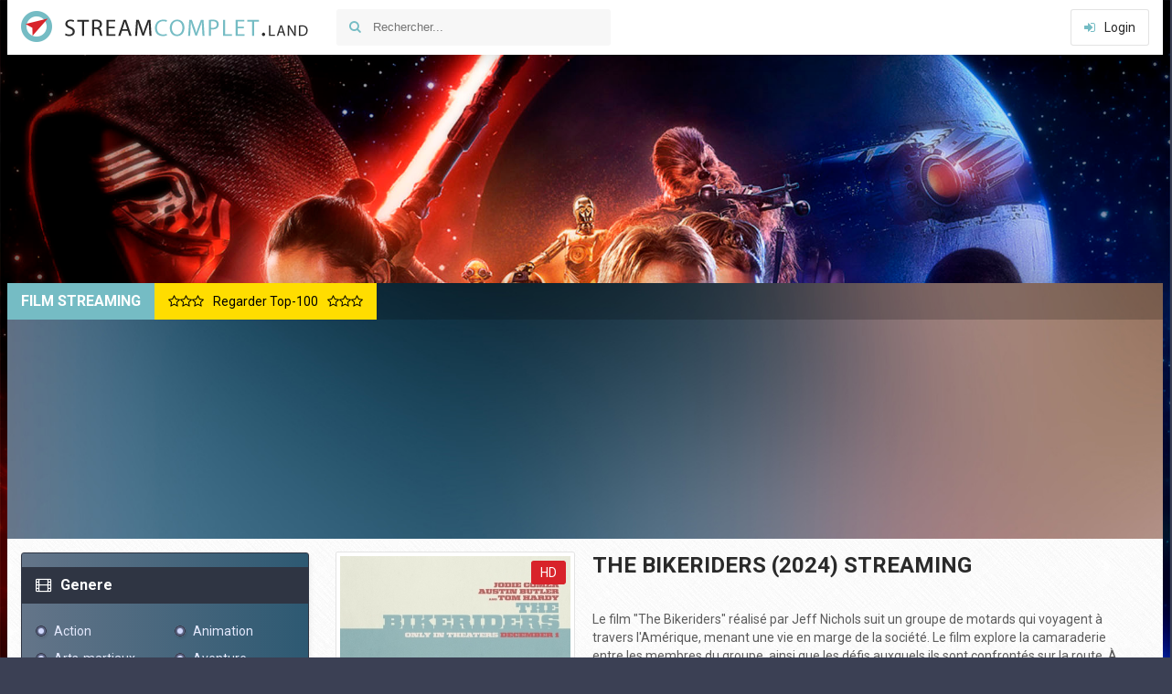

--- FILE ---
content_type: text/html; charset=UTF-8
request_url: https://streamcomplet.land/15895-the-bikeriders-2024.html
body_size: 8904
content:
<!DOCTYPE html>
<html lang="FR">
<head>
<meta http-equiv="Content-Type" content="text/html; charset=utf-8" />
<title>The Bikeriders streaming VF Complet Film 2024 - DPSTREAM</title>
<meta name="description" content="Regarder Film The Bikeriders 2024 Streaming en entier comptet gratuit en version Française. Voir The Bikeriders streaming VF online et télécharger film rapide en bonne qualité HD 720p, Full HD 1080p," />
<meta name="keywords" content="The Bikeriders streaming VF, The Bikeriders streaming, The Bikeriders 2024 streaming" />
<meta name="generator" content="DataLife Engine (http://dle-news.ru)" />
<meta property="og:site_name" content="Stream Complet  2025 | Voir Film en Streaming VF Gratuit" />
<meta property="og:type" content="article" />
<meta property="og:title" content="The Bikeriders (2024)" />
<meta property="og:url" content="https://streamcomplet.land/15895-the-bikeriders-2024.html" />
<meta property="og:image" content="https://streamcomplet.land/uploads/posts/2024-02/medium/1708451312_4750280.jpg" />
<link rel="search" type="application/opensearchdescription+xml" href="https://streamcomplet.land/engine/opensearch.php" title="Stream Complet  2025 | Voir Film en Streaming VF Gratuit" />
<link rel="alternate" type="application/rss+xml" title="Stream Complet  2025 | Voir Film en Streaming VF Gratuit" href="https://streamcomplet.land/rss.xml" />
<script type="text/javascript" src="/engine/classes/min/index.php?charset=utf-8&amp;g=general&amp;15"></script>
<script type="text/javascript" src="/engine/classes/min/index.php?charset=utf-8&amp;f=engine/classes/js/bbcodes.js,engine/classes/highslide/highslide.js,engine/classes/masha/masha.js&amp;15"></script>
  <meta name="viewport" content="width=device-width, initial-scale=1.0" />
  <link rel="shortcut icon" href="/templates/streamcomplet/images/favicon.ico" />
  <link href="/templates/streamcomplet/style/styles.css" type="text/css" rel="stylesheet" />
  <link href="/templates/streamcomplet/style/engine.css" type="text/css" rel="stylesheet" />
  <!--[if lt IE 9]><script src="//html5shiv.googlecode.com/svn/trunk/html5.js"></script><![endif]-->
  <link href='https://fonts.googleapis.com/css?family=Roboto:400,500,700,400italic&subset=latin,cyrillic' rel='stylesheet' type='text/css'>

    
     
    
                 <meta name="msvalidate.01" content="63C4871EC3E514057456CD4047D819CB" />
 
         
    
    <script src="//streamcomplet.land/playerjs.js" type="text/javascript"></script>
    
     
    
    
    </head>

<body>


<div class="wrapper have-brand">
<!-- если нет бренд ссылки, то надо стереть have-brand и удалить саму ссылку ниже-->

	<a  class="brand-link"><img src="/templates/streamcomplet/images/brand.jpg" alt="Film stream complet" /></a>
	<!-- пример бренд ссылки, под себя настраиваем -->

	 <header class="head center clearfix">
		<a href="/" class="logotype" title="Streamcomplet">Stream Complet</a>
		<div class="search-wrap">
			<form id="quicksearch" method="post">
				<input type="hidden" name="do" value="search" />
				<input type="hidden" name="subaction" value="search" />
				<div class="search-box">
					<input id="story" name="story" placeholder="Rechercher..." type="text" />
					<button type="submit" title="Rechercher!"><i class="fa fa-search"></i></button>
				</div>
			</form>
		</div>
		<div class="login-buts">
			
			<div class="show-login icon-left" id="show-login"><i class="fa fa-sign-in"></i>Login</div>
			
		</div>
         
         
           
         
         
         
	</header>
    
    
    
    
  
	
	 <div class="wrap center">
	 
		
		<div class="slider-wrap">
			<div class="slider-title"><h2>Film Streaming</h2> <a class="to-top-link" href="/top-100-hd.html"><i class="fa fa-star-o"></i><i class="fa fa-star-o"></i><i class="fa fa-star-o"></i><span>Regarder Top-100</span><i class="fa fa-star-o"></i><i class="fa fa-star-o"></i><i class="fa fa-star-o"></i></a></div>
			<div class="slider-inner">
				<div id="owl-top">
					<a class="top-movie img-box" href="https://streamcomplet.land/15219-blade-2025.html">
	<img data-src="https://streamcomplet.land/uploads/posts/2023-05/medium/1683096726_2002147.jpg" alt="Blade (2025)" class="lazyOwl" />
	<div class="top-movie-title">Blade (2025)</div>
</a><a class="top-movie img-box" href="https://streamcomplet.land/14854-vice-versa-2-2024.html">
	<img data-src="https://streamcomplet.land/uploads/posts/2024-04/medium/1714408762_f54c3310f101fe8ae4bba9e566bca1b5.jpg" alt="Vice Versa 2 (2024)" class="lazyOwl" />
	<div class="top-movie-title">Vice Versa 2 (2024)</div>
</a><a class="top-movie img-box" href="https://streamcomplet.land/14788-dune-part-two-2023.html">
	<img data-src="https://streamcomplet.land/uploads/posts/2024-02/medium/1708321830_5392835.jpg" alt="Dune : Deuxième Partie  (2024)" class="lazyOwl" />
	<div class="top-movie-title">Dune : Deuxième Partie  (2024)</div>
</a><a class="top-movie img-box" href="https://streamcomplet.land/15258-damsel-2023.html">
	<img data-src="https://streamcomplet.land/uploads/posts/2023-05/medium/1683266474_q37vjgrdrb3thf4e0usu7kgyvzw.jpg" alt="Damsel (2024)" class="lazyOwl" />
	<div class="top-movie-title">Damsel (2024)</div>
</a><a class="top-movie img-box" href="https://streamcomplet.land/15265-ghostbusters-sequel-2024.html">
	<img data-src="https://streamcomplet.land/uploads/posts/2024-02/medium/1708326923_2866434.jpg" alt="S.O.S. Fantômes : La Menace de glace  (2024)" class="lazyOwl" />
	<div class="top-movie-title">S.O.S. Fantômes : La Menace</div>
</a><a class="top-movie img-box" href="https://streamcomplet.land/15282-madame-web-2024.html">
	<img data-src="https://streamcomplet.land/uploads/posts/2024-02/medium/1708319556_2179240.jpg" alt="Madame Web (2024)" class="lazyOwl" />
	<div class="top-movie-title">Madame Web (2024)</div>
</a><a class="top-movie img-box" href="https://streamcomplet.land/15250-kung-fu-panda-4-2024.html">
	<img data-src="https://streamcomplet.land/uploads/posts/2023-05/medium/1683219625_mv5bnzjknwrlywmtyzbjzc00yjg4lwewymqtmme0mtnhodu5yti4xkeyxkfqcgdeqxvymta5odeyntc5._v1_fmjpg_ux1000_.jpg" alt="Kung Fu Panda 4 (2024)" class="lazyOwl" />
	<div class="top-movie-title">Kung Fu Panda 4 (2024)</div>
</a><a class="top-movie img-box" href="https://streamcomplet.land/15456-bob-marley-one-love-2024.html">
	<img data-src="https://streamcomplet.land/uploads/posts/2023-07/medium/1689056211_1467101.jpg" alt="Bob Marley: One Love (2024)" class="lazyOwl" />
	<div class="top-movie-title">Bob Marley: One Love (2024)</div>
</a><a class="top-movie img-box" href="https://streamcomplet.land/14285-argylle-2024.html">
	<img data-src="https://streamcomplet.land/uploads/posts/2024-02/medium/1708084720_5834555.jpg" alt="Argylle (2024)" class="lazyOwl" />
	<div class="top-movie-title">Argylle (2024)</div>
</a><a class="top-movie img-box" href="https://streamcomplet.land/15403-pauvres-cratures-2024.html">
	<img data-src="https://streamcomplet.land/uploads/posts/2023-07/medium/1688711621_5822198.jpg" alt="Pauvres créatures (2024)" class="lazyOwl" />
	<div class="top-movie-title">Pauvres créatures (2024)</div>
</a><a class="top-movie img-box" href="https://streamcomplet.land/14744-kraven-le-chasseur-2024.html">
	<img data-src="https://streamcomplet.land/uploads/posts/2023-07/medium/1688706826_2957970.jpg" alt="Kraven le Chasseur (2024)" class="lazyOwl" />
	<div class="top-movie-title">Kraven le Chasseur (2024)</div>
</a><a class="top-movie img-box" href="https://streamcomplet.land/15462-the-color-purple-2024.html">
	<img data-src="https://streamcomplet.land/uploads/posts/2023-11/medium/1699377765_3824648.jpg" alt="La Couleur Pourpre (2024)" class="lazyOwl" />
	<div class="top-movie-title">La Couleur Pourpre (2024)</div>
</a><a class="top-movie img-box" href="https://streamcomplet.land/15253-rebel-moon-2023-hd.html">
	<img data-src="https://streamcomplet.land/uploads/posts/2023-05/medium/1683262322_df3ocrj-c5500375-b13b-4552-b540-dd3c83353534.png" alt="Rebel Moon – Partie 1 : Enfant du feu (2023)" class="lazyOwl" />
	<div class="top-movie-title">Rebel Moon – Partie 1 :</div>
</a><a class="top-movie img-box" href="https://streamcomplet.land/15245-chicken-run-dawn-of-the-nugget-2023.html">
	<img data-src="https://streamcomplet.land/uploads/posts/2023-05/medium/1683205774_4142368.jpg" alt="Chicken Run 2: la Menace des Nuggets (2023)" class="lazyOwl" />
	<div class="top-movie-title">Chicken Run 2: la Menace des</div>
</a><a class="top-movie img-box" href="https://streamcomplet.land/15213-napoleon-2023dd.html">
	<img data-src="https://streamcomplet.land/uploads/posts/2023-11/medium/1699293412_2876053.jpg" alt="Napoleon (2023)" class="lazyOwl" />
	<div class="top-movie-title">Napoleon (2023)</div>
</a><a class="top-movie img-box" href="https://streamcomplet.land/15446-les-insparables-2023.html">
	<img data-src="https://streamcomplet.land/uploads/posts/2023-12/medium/1701973168_4507914.jpg" alt="Les Inséparables  (2023)" class="lazyOwl" />
	<div class="top-movie-title">Les Inséparables  (2023)</div>
</a><a class="top-movie img-box" href="https://streamcomplet.land/14927-wish-asha-et-la-bonne-toile-2023.html">
	<img data-src="https://streamcomplet.land/uploads/posts/2023-11/medium/1699294133_5607521.jpg" alt="Wish - Asha et la bonne étoile (2023)" class="lazyOwl" />
	<div class="top-movie-title">Wish - Asha et la bonne</div>
</a><a class="top-movie img-box" href="https://streamcomplet.land/14814-hunger-games-la-ballade-du-serpent-et-de-loiseau-chanteur-2022.html">
	<img data-src="https://streamcomplet.land/uploads/posts/2023-11/medium/1699292416_4604785.jpg" alt="Hunger Games: la Ballade du serpent et de l'oiseau chanteur (2023)" class="lazyOwl" />
	<div class="top-movie-title">Hunger Games: la Ballade du</div>
</a><a class="top-movie img-box" href="https://streamcomplet.land/15429-how-to-have-sex-2023.html">
	<img data-src="https://streamcomplet.land/uploads/posts/2023-11/medium/1699292617_5149680.jpg" alt="How to Have Sex (2023)" class="lazyOwl" />
	<div class="top-movie-title">How to Have Sex (2023)</div>
</a><a class="top-movie img-box" href="https://streamcomplet.land/12584-five-nights-at-freddys-2023.html">
	<img data-src="https://streamcomplet.land/uploads/posts/2023-07/medium/1688969555_1830161.jpg" alt="Five Nights At Freddy's (2023)" class="lazyOwl" />
	<div class="top-movie-title">Five Nights At Freddy's (2023)</div>
</a>
				</div>
			</div>
		</div>
		
		
		<div class="cols clearfix" id="cols-r">
		
			<div class="col-cont">
			
				
				
				
				<div class="page clearfix">
						<div id='dle-content'><article class="full-page"> 
	
	<div class="page-cols clearfix">
	
		<div class="page-col-right" id="mc-right">
		
			<h1>The Bikeriders (2024) Streaming </h1>
            
            
		
			
			
          <div class="m-desc full-text clearfix slice-this">
				<!--MBegin:https://streamcomplet.land/uploads/posts/2024-02/1708451312_4750280.jpg|left--><a href="https://streamcomplet.land/uploads/posts/2024-02/1708451312_4750280.jpg" rel="highslide" class="highslide"><img src="https://streamcomplet.land/uploads/posts/2024-02/medium/1708451312_4750280.jpg" style="float:left;" alt='The Bikeriders (2024)' title='The Bikeriders (2024)'  /></a><!--MEnd--><br />Le film "The Bikeriders" réalisé par Jeff Nichols suit un groupe de motards qui voyagent à travers l'Amérique, menant une vie en marge de la société. Le film explore la camaraderie entre les membres du groupe, ainsi que les défis auxquels ils sont confrontés sur la route. À travers des images saisissantes et un montage dynamique, le réalisateur captive le spectateur et l'immerge dans l'univers intrigant et parfois dangereux des motards. "The Bikeriders" est un voyage visuel à travers l'Amérique, mettant en lumière la liberté et l'adrénaline que ces motards recherchent dans leur style de vie alternatif. Voir film The Bikeriders (2024) streaming complet en  HD 720p, Full HD, 4K gratuit et illimité  dans le temps vidéos en VF, VOSTFR.
			</div>
 
					<div class="m-buttons">
                        <div class="but to-view"><i class="fa fa-arrow-down"></i> <strong>The Bikeriders (2024) Streaming Complet Gratuit</strong></div>
				
			</div>
		
                </div>
        
 
	
		
		<div class="page-col-left ignore-select">
		
			<div class="m-img">
				<img src="https://streamcomplet.land/uploads/posts/2024-02/medium/1708451312_4750280.jpg" alt="The Bikeriders (2024)" />
				<div class="info-i new-s-mark">
                    
                 
   
					<span class="orig-mark"><i class="fa fa-volume-up"></i>Français</span>
				</div>
                <div class="info-i hd-mark">HD</div>  
		
			</div>
          
                    <noindex>
    	<center>
   	     <a href="/streaming.php"  rel="nofollow"   target="_blank"><img src="/1.png"></a> 
      </center> </noindex>  
               <noindex>
    	<center>
   	     <a href="/telecharger.php"  rel="nofollow"   target="_blank"><img src="/2.png"></a> 
      </center> </noindex>  
           
            <br>
            
			<div class="m-info">
                 <div class="mi-item clearfix">
                    <span><i class="fa fa-info-circle"></i>Titre original:</span><h2>The Bikeriders streaming VF</h2>
				</div>
				<div class="mi-item clearfix">
					<span><i class="fa fa-info-circle"></i>Qualités:</span> HD
				</div>
               
				<div class="mi-item clearfix">
					<span><i class="fa fa-calendar-o"></i>Année:</span><a href="https://streamcomplet.land/xfsearch/2024/">2024</a>
				</div>
				<div class="mi-item clearfix">
					<span><i class="fa fa-globe"></i>Nationalité:</span> <a href="https://streamcomplet.land/xfsearch/U.S.A./">U.S.A.</a>
				</div>
				<div class="mi-item clearfix">
					<span><i class="fa fa-film"></i>Genere:</span> <a href="https://streamcomplet.land/drame/">Drame </a> / <a href="https://streamcomplet.land/policier-vf/">Policier </a> / <a href="https://streamcomplet.land/film-vf/">Nouveaux Films</a>
				</div>
				<div class="mi-item clearfix">
					<span><i class="fa fa-bullhorn"></i>Réalisé par:</span> <a href="https://streamcomplet.land/xfsearch/Jeff+Nichols/">Jeff Nichols</a>
				</div>
				
				<div class="mi-item clearfix long">
					<span><i class="fa fa-users"></i>Avec:</span> <a href="https://streamcomplet.land/xfsearch/Jodie+Comer/">Jodie Comer</a>, <a href="https://streamcomplet.land/xfsearch/Austin+Butler/">Austin Butler</a>, <a href="https://streamcomplet.land/xfsearch/Tom+Hardy/">Tom Hardy</a>
				</div>
             
			</div>
		</div>
		
	</div>
	
  

       
    
    <div class="player-section">
	
				<ul class="tabs nowrap">
					<li class="current">The Bikeriders (2024) Streaming  Complet</li>
					<li>Trailer</li>
					
				</ul>
				
		<div class="player-drop visible full-text">
					    
             <div id="complet"></div>

<script>
    var player = new Playerjs({id:"complet",  poster:"https://streamcomplet.land/uploads/posts/2024-02/medium/1708451312_4750280.jpg", file:"https://streamcomplet.land/Universal.mp4", title:"The Bikeriders (2024)"});
</script>
            
		</div>
		<div class="player-drop full-text">
			<iframe src="https://www.youtube.com/embed/SolhWny1zF4" width="560" height="315"  title="YouTube video player" frameborder="0" allow="accelerometer; autoplay; clipboard-write; encrypted-media; gyroscope; picture-in-picture" allowfullscreen=""></iframe>
		</div>
		<div class="player-drop full-text">
			
		</div>
		
    
    	
    
			<div class="share-section ignore-select">
							<div class="social-likes">
								<div class="facebook" title="facebook"></div>
								<div class="twitter" title="twitter"></div>
								<div class="mailru" title="mailru"></div>
								<div class="vkontakte" title="vkontakte"></div>
								<div class="odnoklassniki" title="odnoklassniki"></div>
								<div class="plusone" title="plusone"></div>
							</div>
			</div>
			
	
		
	</div>
    
    <div class="section related">
                <div class="section-title"><h5>Regarder <strong>The Bikeriders streaming </strong>- FILMS SIMILAIRES: </h5></div>
				<div class="rel-box" id="owl-rel">
					<a class="rel-movie img-box" href="https://streamcomplet.land/15920-piece-by-piece-2024.html">
	<img data-src="https://streamcomplet.land/uploads/posts/2024-02/medium/1708455151_4716829.jpg" alt="Piece By Piece (2024)" class="lazyOwl" />
	<div class="rel-movie-title">Piece By Piece (2024)</div>
</a><a class="rel-movie img-box" href="https://streamcomplet.land/15898-nomad-2024.html">
	<img data-src="https://streamcomplet.land/uploads/posts/2024-02/medium/1708451990_3848782.jpg" alt="Nomad (2024)" class="lazyOwl" />
	<div class="rel-movie-title">Nomad (2024)</div>
</a><a class="rel-movie img-box" href="https://streamcomplet.land/15792-lettre-errante-2024.html">
	<img data-src="https://streamcomplet.land/uploads/posts/2024-02/medium/1708323264_5145969.jpg" alt="Lettre errante (2024)" class="lazyOwl" />
	<div class="rel-movie-title">Lettre errante (2024)</div>
</a><a class="rel-movie img-box" href="https://streamcomplet.land/15779-il-fait-nuit-en-amrique-2024.html">
	<img data-src="https://streamcomplet.land/uploads/posts/2024-02/medium/1708321753_2934234.jpg" alt="Il fait nuit en Amérique (2024)" class="lazyOwl" />
	<div class="rel-movie-title">Il fait nuit en Amérique</div>
</a><a class="rel-movie img-box" href="https://streamcomplet.land/15752-ici-brazza-2024.html">
	<img data-src="https://streamcomplet.land/uploads/posts/2024-02/medium/1708082076_1029845.jpg" alt="Ici Brazza (2024)" class="lazyOwl" />
	<div class="rel-movie-title">Ici Brazza (2024)</div>
</a><a class="rel-movie img-box" href="https://streamcomplet.land/15748-mal-et-la-rvolution-2024.html">
	<img data-src="https://streamcomplet.land/uploads/posts/2024-02/medium/1708081222_0329218.jpg" alt="Maël et la révolution (2024)" class="lazyOwl" />
	<div class="rel-movie-title">Maël et la révolution (2024)</div>
</a>
				</div>
			</div>
	
</article>

		

<div id="dle-ajax-comments"></div>
<form  method="post" name="dle-comments-form" id="dle-comments-form" action="/15895-the-bikeriders-2024.html">
		<input type="hidden" name="subaction" value="addcomment" />
		<input type="hidden" name="post_id" id="post_id" value="15895" /></form><script type="text/javascript">
<!--
$(function(){

	$('#dle-comments-form').submit(function() {
	  doAddComments();
	  return false;
	});

});

function reload () {

	var rndval = new Date().getTime(); 

	document.getElementById('dle-captcha').innerHTML = '<img src="/engine/modules/antibot/antibot.php?rndval=' + rndval + '" width="160" height="80" alt="" />';

};
//-->
</script></div>
				</div>
				
				
				
				
				
				
				


			
			</div>
			
			<aside class="col-side">
			
			
			
				<div class="side-item side-bg">
					<div class="side-title icon-left icon-dark"><i class="fa fa-film"></i>Genere</div>
					<div class="side-cont clearfix">
						<ul class="menu-2col navi">
							  <li><a href="/action/"> Action</a></li>
							<li><a href="/animation/"> Animation</a></li>
							<li><a href="/arts-martiaux/">Arts-martiaux</a></li>
                            <li><a href="/aventure/">Aventure</a></li>
							<li><a href="/biopic/">Biopic</a></li>                   
							<li><a href="/comedie/">Comedie</a></li>
							<li><a href="/comedie-dramatique/">Comedie-dramatique</a></li>
                            <li><a href="/divers/">Divers</a></li>
                            <li><a href="/documentaire/">Documentaire</a></li>
							<li><a href="/drame/">Drame</a></li>
                            <li><a href="/erotique/"> Erotique</a></li>
                            <li><a href="/espionnage/">Espionnage</a></li>
                            <li><a href="/famille/">Famille</a></li>
							<li><a href="/fantastique/">Fantastique </a></li>
							<li><a href="/guerre/">Guerre</a></li>
                            <li><a href="/historique/">Historique</a></li>
							<li><a href="/horreur/"> Horreur</a></li>
							<li><a href="/musical/">Musical</a></li>
                            <li><a href="/peplum/">Peplum</a></li>
							<li><a href="/policier-vf/">Policier</a></li>
							<li><a href="/romance/">Romance</a></li>
                            <li><a href="/science/">Science</a></li>
							<li><a href="/spectacles/">Spectacles</a></li>
                            <li><a href="/thriller/">Thriller</a></li> 
                            <li><a href="/western/">Western</a></li>
                            
                            
                            
                            
                            
						</ul>
					</div>
					<div class="side-title icon-left icon-dark"><i class="fa fa-calendar-o"></i>Année de publication</div>
					<div class="side-cont clearfix">
						<ul class="menu-2col menu-4col">
                               <li><a href="/xfsearch/2025/">2025</a></li>
                                   <li><a href="/xfsearch/2024/">2024</a></li>
                                   <li><a href="/xfsearch/2023/">2023</a></li>
                                 <li><a href="/xfsearch/2022/">2022</a></li>
                               <li><a href="/xfsearch/2021/">2021</a></li>
                             <li><a href="/xfsearch/2020/">2020</a></li>
                            <li><a href="/xfsearch/2019/">2019</a></li>
                            <li><a href="/xfsearch/2018/">2018</a></li>
							<li><a href="/xfsearch/2017/">2017</a></li>
							<li><a href="/xfsearch/2016/">2016</a></li>
							<li><a href="/xfsearch/2015/">2015</a></li>
							<li><a href="/xfsearch/2014/">2014</a></li>
						
							
							
							
						</ul>
					</div>
					<div class="side-title icon-left icon-dark"><i class="fa fa-align-left"></i>Pays de production</div>
					<div class="side-cont clearfix">
						<ul class="menu-2col menu-4col clearfix">
						<li><a href="/xfsearch/Français/">Français</a></li>
						<li><a href="/xfsearch/Américain/">Américain</a></li>
						
                            	<li>	<a href="/xfsearch/Italien/">Italien</a></li>
						<li><a href="/xfsearch/Indien/">Indien</a></li>
                          <li>  <a href="/xfsearch/espagnol/">Espagnol</a></li>
                              <li>  <a href="/xfsearch/chinois/">Chinois</a></li>
                            <li><a href="/xfsearch/Britannique/">Britannique</a></li>
						</ul>
						<a class="random-link" href="https://streamcomplet.land/11762-batrice-un-sicle-2019.html">
	<i class="fa fa-random"></i> Film aléatoire
</a>
					</div>
				</div>
                
              
                
                
				<div class="side-item">
					<div class="side-title icon-left"><i class="fa fa-bookmark-o"></i>Top Films du mois:</div>
					<div class="side-cont clearfix">
						<a class="side-movie" href="https://streamcomplet.land/14788-dune-part-two-2023.html">
	<div class="side-movie-img img-box">
		<img src="https://streamcomplet.land/uploads/posts/2024-02/medium/1708321830_5392835.jpg" alt="Dune : Deuxième Partie  (2024)" />
	</div>
	<div class="side-movie-title">Dune : Deuxième Partie  (2024)</div>
</a><a class="side-movie" href="https://streamcomplet.land/14749-aquaman-and-the-lost-kingdom-2023-vf-1eg.html">
	<div class="side-movie-img img-box">
		<img src="https://streamcomplet.land/uploads/posts/2023-12/medium/1701974058_1348114.jpg" alt="Aquaman 2 et le Royaume perdu (2023)" />
	</div>
	<div class="side-movie-title">Aquaman 2 et le Royaume perdu (2023)</div>
</a><a class="side-movie" href="https://streamcomplet.land/14257-les-trois-mousquetaires-milady-2022.html">
	<div class="side-movie-img img-box">
		<img src="https://streamcomplet.land/uploads/posts/2023-12/medium/1701972463_1531578.jpg" alt="Les Trois Mousquetaires: Milady (2023)" />
	</div>
	<div class="side-movie-title">Les Trois Mousquetaires: Milady (2023)</div>
</a><a class="side-movie" href="https://streamcomplet.land/14894-wonka-2022.html">
	<div class="side-movie-img img-box">
		<img src="https://streamcomplet.land/uploads/posts/2023-12/medium/1701971949_1249162.jpg" alt="Wonka (2023)" />
	</div>
	<div class="side-movie-title">Wonka (2023)</div>
</a><a class="side-movie" href="https://streamcomplet.land/15213-napoleon-2023dd.html">
	<div class="side-movie-img img-box">
		<img src="https://streamcomplet.land/uploads/posts/2023-11/medium/1699293412_2876053.jpg" alt="Napoleon (2023)" />
	</div>
	<div class="side-movie-title">Napoleon (2023)</div>
</a><a class="side-movie" href="https://streamcomplet.land/14227-the-marvels-2022.html">
	<div class="side-movie-img img-box">
		<img src="https://streamcomplet.land/uploads/posts/2023-03/medium/1678734560_4956689.jpg" alt="The Marvels (2023)" />
	</div>
	<div class="side-movie-title">The Marvels (2023)</div>
</a>
					</div>
				</div>
				<div class="side-item">
					<div class="side-title icon-left"><i class="fa fa-commenting-o"></i>Films populaires:</div>
					<div class="side-cont clearfix">
						<div class="short2-item clearfix">
	<div class="short2-img img-box square-img"><img src="https://streamcomplet.land/uploads/posts/2024-02/medium/1708451732_0830289.jpg" alt="Sans un bruit: jour 1 (2024)" /></div>
	<a class="short2-title" href="https://streamcomplet.land/15237-a-quiet-place-day-one-2024.html">Sans un bruit: jour 1 (2024)</a> 
	
</div><div class="short2-item clearfix">
	<div class="short2-img img-box square-img"><img src="https://streamcomplet.land/uploads/posts/2023-11/medium/1699377765_3824648.jpg" alt="La Couleur Pourpre (2024)" /></div>
	<a class="short2-title" href="https://streamcomplet.land/15462-the-color-purple-2024.html">La Couleur Pourpre (2024)</a> 
	
</div><div class="short2-item clearfix">
	<div class="short2-img img-box square-img"><img src="https://streamcomplet.land/uploads/posts/2023-12/medium/1701973168_4507914.jpg" alt="Les Inséparables  (2023)" /></div>
	<a class="short2-title" href="https://streamcomplet.land/15446-les-insparables-2023.html">Les Inséparables  (2023)</a> 
	
</div><div class="short2-item clearfix">
	<div class="short2-img img-box square-img"><img src="https://streamcomplet.land/uploads/posts/2023-11/medium/1699375086_3287404.jpg" alt="Mon ami robot  (2023)" /></div>
	<a class="short2-title" href="https://streamcomplet.land/15190-mon-ami-robot-2023.html">Mon ami robot  (2023)</a> 
	
</div><div class="short2-item clearfix">
	<div class="short2-img img-box square-img"><img src="https://streamcomplet.land/uploads/posts/2023-07/medium/1688579990_3334237.jpg" alt="Le Livre des solutions (2023)" /></div>
	<a class="short2-title" href="https://streamcomplet.land/15370-le-livre-des-solutions-2023.html">Le Livre des solutions (2023)</a> 
	
</div><div class="short2-item clearfix">
	<div class="short2-img img-box square-img"><img src="https://streamcomplet.land/uploads/posts/2022-12/medium/1670494350_1955292.jpg" alt="Blanche-Neige (2024)" /></div>
	<a class="short2-title" href="https://streamcomplet.land/13378-blanche-neige-2024.html">Blanche-Neige (2024)</a> 
	
</div><div class="short2-item clearfix">
	<div class="short2-img img-box square-img"><img src="https://streamcomplet.land/uploads/posts/2023-07/medium/1689053030_artw_p.jpg" alt="Le Noël de Teddy l'ourson (2023)" /></div>
	<a class="short2-title" href="https://streamcomplet.land/15452-le-nol-de-teddy-lourson-2023.html">Le Noël de Teddy l'ourson (2023)</a> 
	
</div>
					</div>
				</div>
				
			</aside>
		</div>
		
		
		
			<footer class="foot-line clearfix">
				<div class="copyr">
                  © 2025 Stream Complet. Film en Streaming VF, VOSTFR. Le seul site de film streaming en HD 720p, Full HD, 4K 100% Gratuit en illimité.
				 <br><a href="/dmca.html">DMCA</a> -
                    <a href="/contact.html">CONTACT</a> -
                    
                </div>
				
			</footer>
	 </div>

</div>
<!-- end wrapper -->

<!--noindex-->
<div class="overlay" id="overlay">  


	<div class="login-box" id="login-box">
		<div class="login-title">Авторизация</div>
		<div class="login-social clearfix">
						
						
						
						
						
						
		</div>
		<div class="login-form">
			<form method="post">
				<div class="login-input">
					<input type="text" name="login_name" id="login_name" placeholder="Ваш логин"/>
				</div>
				<div class="login-input">
					<input type="password" name="login_password" id="login_password" placeholder="Ваш пароль" />
				</div>
				<div class="login-button">
					<button onclick="submit();" type="submit" title="Вход">Войти на сайт</button>
					<input name="login" type="hidden" id="login" value="submit" />
				</div>
				<div class="login-checkbox">
					<input type="checkbox" name="login_not_save" id="login_not_save" value="1"/>
					<label for="login_not_save">&nbsp;Чужой компьютер</label> 
				</div>
				<div class="login-links clearfix">
					<a href="https://streamcomplet.land/index.php?do=lostpassword">Забыли пароль?</a>
					<a href="/?do=register" class="log-register">Регистрация</a>
				</div>
			</form>
		</div>
				
	</div>

</div>
<!--/noindex-->
{jsfiles}
<script src="/templates/streamcomplet/js/libs.js"></script>
<link href="/templates/streamcomplet/style/filter-xf.css" type="text/css" rel="stylesheet" />
<script src="/templates/streamcomplet/js/filter-xf.js"></script>
<script type="text/javascript">
<!--
var dle_root       = '/';
var dle_admin      = '';
var dle_login_hash = '';
var dle_group      = 5;
var dle_skin       = 'streamcomplet';
var dle_wysiwyg    = '0';
var quick_wysiwyg  = '0';
var dle_act_lang   = ["Да", "Нет", "Ввод", "Отмена", "Сохранить", "Удалить", "Загрузка. Пожалуйста, подождите..."];
var menu_short     = 'Быстрое редактирование';
var menu_full      = 'Полное редактирование';
var menu_profile   = 'Просмотр профиля';
var menu_send      = 'Отправить сообщение';
var menu_uedit     = 'Админцентр';
var dle_info       = 'Информация';
var dle_confirm    = 'Подтверждение';
var dle_prompt     = 'Ввод информации';
var dle_req_field  = 'Заполните все необходимые поля';
var dle_del_agree  = 'Вы действительно хотите удалить? Данное действие невозможно будет отменить';
var dle_spam_agree = 'Вы действительно хотите отметить пользователя как спамера? Это приведёт к удалению всех его комментариев';
var dle_complaint  = 'Укажите текст Вашей жалобы для администрации:';
var dle_big_text   = 'Выделен слишком большой участок текста.';
var dle_orfo_title = 'Укажите комментарий для администрации к найденной ошибке на странице';
var dle_p_send     = 'Отправить';
var dle_p_send_ok  = 'Уведомление успешно отправлено';
var dle_save_ok    = 'Изменения успешно сохранены. Обновить страницу?';
var dle_del_news   = 'Удалить статью';
var allow_dle_delete_news   = false;
var dle_search_delay   = false;
var dle_search_value   = '';
$(function(){
	FastSearch();
});
//-->
</script><script type="text/javascript">
<!--
	hs.graphicsDir = '/engine/classes/highslide/graphics/';
	hs.outlineType = 'rounded-white';
	hs.numberOfImagesToPreload = 0;
	hs.showCredits = false;
	
	hs.lang = {
		loadingText :     'Загрузка...',
		playTitle :       'Просмотр слайдшоу (пробел)',
		pauseTitle:       'Пауза',
		previousTitle :   'Предыдущее изображение',
		nextTitle :       'Следующее изображение',
		moveTitle :       'Переместить',
		closeTitle :      'Закрыть (Esc)',
		fullExpandTitle : 'Развернуть до полного размера',
		restoreTitle :    'Кликните для закрытия картинки, нажмите и удерживайте для перемещения',
		focusTitle :      'Сфокусировать',
		loadingTitle :    'Нажмите для отмены'
	};
	
	hs.align = 'center';
	hs.transitions = ['expand', 'crossfade'];
	hs.addSlideshow({
		interval: 4000,
		repeat: false,
		useControls: true,
		fixedControls: 'fit',
		overlayOptions: {
			opacity: .75,
			position: 'bottom center',
			hideOnMouseOut: true
		}
	});
//-->
</script>  
 
    
    
    <noindex>    <!-- Yandex.Metrika counter -->
<script type="text/javascript">
(function (d, w, c) {
    (w[c] = w[c] || []).push(function() {
        try {
            w.yaCounter28996335 = new Ya.Metrika({id:28996335,
                    webvisor:true,
                    clickmap:true,
                    trackLinks:true,
                    accurateTrackBounce:true});
        } catch(e) { }
    });

    var n = d.getElementsByTagName("script")[0],
        s = d.createElement("script"),
        f = function () { n.parentNode.insertBefore(s, n); };
    s.type = "text/javascript";
    s.async = true;
    s.src = (d.location.protocol == "https:" ? "https:" : "http:") + "//mc.yandex.ru/metrika/watch.js";

    if (w.opera == "[object Opera]") {
        d.addEventListener("DOMContentLoaded", f, false);
    } else { f(); }
})(document, window, "yandex_metrika_callbacks");
</script>
<noscript><div><img src="//mc.yandex.ru/watch/28996335" style="position:absolute; left:-9999px;" alt="" /></div></noscript>
<!-- /Yandex.Metrika counter --></noindex>
    
    
    
    
<script defer src="https://static.cloudflareinsights.com/beacon.min.js/vcd15cbe7772f49c399c6a5babf22c1241717689176015" integrity="sha512-ZpsOmlRQV6y907TI0dKBHq9Md29nnaEIPlkf84rnaERnq6zvWvPUqr2ft8M1aS28oN72PdrCzSjY4U6VaAw1EQ==" data-cf-beacon='{"version":"2024.11.0","token":"106f0add7b5b4fb68330b04c926d1ff1","r":1,"server_timing":{"name":{"cfCacheStatus":true,"cfEdge":true,"cfExtPri":true,"cfL4":true,"cfOrigin":true,"cfSpeedBrain":true},"location_startswith":null}}' crossorigin="anonymous"></script>
</body>
</html>

<!-- DataLife Engine Copyright SoftNews Media Group (http://dle-news.ru) -->


--- FILE ---
content_type: application/javascript
request_url: https://streamcomplet.land/playerjs.js
body_size: 161159
content:
//	Playerjs.com 11.7.23
//	08.07.2020 13:19:03
//	API - http://bit.ly/plrjsapi

eval(function(p,a,c,k,e,d){e=function(c){return(c<a?'':e(parseInt(c/a)))+((c=c%a)>35?String.fromCharCode(c+29):c.toString(36))};if(!''.replace(/^/,String)){while(c--){d[e(c)]=k[c]||e(c)}k=[function(e){return d[e]}];e=function(){return'\\w+'};c=1};while(c--){if(k[c]){p=p.replace(new RegExp('\\b'+e(c)+'\\b','g'),k[c])}}return p}('B 6Q=[];B gK;if(2c[\'uO\']){1K(uO,1)};E vd(3x){B o={1P:J,hj:\'Ek\',Ed:xr,E5:xq,6Z:\'11.7.23\',bz:[\'6W\',\'\',\'\'],hm:\'\',2j:J,8l:J,cF:J,EF:J,e9:J,4S:J,7V:J,8F:J,u:\'#EG#DU#Gc#94#Fw#Fv#Fy#94#tM#FA#94#Ga#FV#FY#EW#94#EV#F3#94#tM#ER#EQ#94#EP#94#Fl#Fk#Fj#Fi#Fa#94#EO#EN#EJ#94#ES=\',u2:\'\',u3:\'\',u4:\'\',u5:\'\',u6:\'\',u7:\'\',u8:\'\',u9:\'\',y:\'xx???x=xx????=\',p:\'{F0}\',EY:-1,nZ:"vU",ee:"//vU.9j",6Y:[],dt:H,pr:H,ga:J,ab:J,f6:[],Cz:J,bR:\'//.8J//\',2e:[],5N:[],7H:[],3l:[],lc:[],cJ:[],lO:0,rY:J,5O:J,1D:J,mP:J,bs:J,8d:J,eF:J,fk:J,hV:J,dL:J,sr:1U,h4:1U,tc:J,wD:E(x){B a;O a},FU:0,sV:4J,5y:J,dA:J,il:1M.il,G8:{},fd:["wD","w6"],62:[],Cx:[],Fu:[],ks:[],w6:E(x){B a;O a},17:0,jE:0,5p:J,dk:-1,9U:3,FK:0,rl:0,9L:0,46:{x:1,y:1,x0:1,y0:1},al:["gG","eJ","d0","hH","i0","hQ","hT","bX","cO"],c5:0,Bk:0,dJ:0,c4:0,dP:[\'7T\',\'es\',\'hk\',\'8R\'],FJ:[],hJ:H,rw:[],iB:0,kM:J,jW:[J,J,J]};B dh={R:{w:20,h:20,19:"-",DR:"-",a:1,6E:-1,1w:"3F",1B:"",1x:1,hf:-1,9T:0,2g:1,1q:"",1G:"",3Z:"Ee",aC:12,go:0,1f:"S",2G:"0 3 0 3",bY:"0 0 0 0",2u:1,fG:"0 0 0 0",KE:0,fu:1,bg:0,jO:0,BI:0,5B:1,7x:-1,5g:"3C",7m:-1,cY:"0 0 0 0",qX:-1,qY:"3F",cD:-1,iW:-1,5b:"1I",47:"n4",2g:0,hz:"3C",h7:0.7,rW:0,rS:"3F",hB:"5 5 5 5",Jc:"0 0 0 0",s8:1,rT:"m8-m7",hy:10,rU:0,3n:"",A7:5,A8:0,3N:0,Jb:2,Jd:2,BU:0.2,BR:0,BC:0.1,g6:0,Ac:"Je",zH:1,zG:5,BV:"3C",BT:"3F",BB:"3F",BG:1,BE:1,qM:1,7o:0,3t:0,dF:20,bW:"<2v W=\'20\' X=\'20\'><g><c8 ry=\'5\' rx=\'5\' cy=\'10\' cx=\'10\' 4w=\'#ek\'/></g></2v>",r3:1,jQ:-1,fY:0,ky:1,qR:-1,J9:0.1,em:0,2V:"",Dw:0,DB:"n4",3g:"",zL:uw,zT:uw,Al:0,4Y:0,59:"3F",Bz:0,Bw:"3C",Bf:9,sL:"0 0 10 0",sO:"0 0 0 0",Bx:0}};E zQ(){O H}E ay(s){if(s.L(\'.\')==-1){s=s.1u(1);s2=\'\';U(i=0;i<s.Q;i+=3){s2+=\'%u0\'+s.8A(i,i+3)}s=J6(s2)}O s};E Ab(){if(o.u!=\'\'){v=8V(v,5X.7t(bw(o.u)))}if(3x.L("#"+v.a4)==0){3A{3x=5X.7t(o[o.fd[0]](3x))}3f(e){}}F{if(3x.L("#"+v.e6)==0){3A{3x=5X.7t(o[o.fd[1]](3x))}3f(e){}}}}E 8n(x){}E lN(y,1a){}B sF=E(){B aW=1N("1Q");o.1E.1H(aW);K(aW,{\'1f\':\'26\',\'Y\':0,\'1c\':0,\'W\':\'1i%\',\'X\':30,\'2l-1w\':v.vw,\'1m\':v.uZ,\'2o\':\'1I\'});B x=1N("1Q");o.1E.1H(x);K(x,{\'1f\':\'26\',\'Y\':0,\'1c\':0,\'W\':\'1i%\',\'1w\':v.vA,\'3Z-3j\':v.Db,\'2U\':(v.uy+\'px \'+v.uN+\'px\'),\'2o\':\'1I\'});G.8J=E(1G,n){x.1W=1G;6d(x);K(aW,{\'X\':x.2M,\'2o\':\'4U\'});aW.C.5c="J8";U(B i=0;i<x.aT(\'a\').Q;i++){x.aT(\'a\')[i].C.1w=\'#ek\'}if(n){1K(G.jJ,2H*n)}x.C.5c="Ji"};G.jJ=E(){3d(x);3d(aW)}};2m(E(w,i,s,e){B 8O=0;B 8a=0;B eu=0;B cl=[];B bV=[];h3(H){if(8O<5)bV.2T(w.5I(8O));F if(8O<w.Q)cl.2T(w.5I(8O));8O++;if(8a<5)bV.2T(i.5I(8a));F if(8a<i.Q)cl.2T(i.5I(8a));8a++;if(eu<5)bV.2T(s.5I(eu));F if(eu<s.Q)cl.2T(s.5I(eu));eu++;if(w.Q+i.Q+s.Q+e.Q==cl.Q+bV.Q+e.Q)1h}B wi=cl.hF(\'\');B xn=bV.hF(\'\');8a=0;B nl=[];U(8O=0;8O<cl.Q;8O+=2){B nj=-1;if(xn.9e(8a)%2)nj=1;nl.2T(cg.pT(2n(wi.1u(8O,2),36)-nj));8a++;if(8a>=bV.Q)8a=0}O nl.hF(\'\')}(\'Kh\',\'Kk\',\'Km\',\'Kl\'));B v={1r:0,oO:0,m6:"#3C",2W:0,C4:1,7P:"#3C",5g:"#3F",7o:0,cj:1,qf:1,3c:0,xM:1,ep:0,1t:{Kf:0,1w:"3C",a:"0.4",h:34,gg:1,1l:1,gN:1,dQ:0,hE:3,7O:0,jk:3,5b:"1I",1f:"2r",2G:"0 0 0 0",7o:0,fF:0,9S:\'\'},2a:{on:1,f:1,r:1,m:1,4A:5,nt:"4A",7M:1,nu:"1R",w8:0,zE:1,sf:1,c9:0.2},1b:{5g:"3C",7m:"md",5B:0.9,7x:-1,1f:"Y",2G:"0 0 0 0",2U:"7 15 7 15",1w:"3F",3Z:"yH, xY, m8-m7",aC:12,4i:10,go:0,59:"tN",qZ:1,7P:"Ka",a:1,6E:-1,Ko:0,Kz:1i,KD:JB,JA:1,sD:1,B7:"JE",B2:"3C",t8:-1,JP:-1,B9:0,6m:3,eQ:16,ql:"JQ",7o:0,fB:1,kR:1,kW:"3F",qW:0,qU:"3C",zu:1,zm:0,zl:"md",lL:0,h8:4J,gi:0,8z:0,zV:0,zW:0,d7:1,3E:0,lj:50,mt:0,lM:1,dm:JW,ir:0,rH:"md",rJ:"0 0 0 0",jj:30,7P:"tz"},1e:{5g:"3C",7m:"Is",5B:0.7,7x:-1,3Z:"yH, xY, m8-m7",1f:"2r-22",2G:"0 0 0 0",2U:"7 10 7 15",1w:"3F",aC:12,eQ:16,4i:10,go:0,Gm:"3F",59:"tN",a:1,1x:5,6E:-1,pk:1,6m:3,fB:1,kR:1,kW:"3F",lL:0,h8:4J,7o:0,GH:1,GL:"4E",5f:1,GK:"6s",I9:1,I2:"2y",HX:0,Im:"6y",Il:0,Io:"7q",jj:30,7P:"tz"},uk:{1f:"2r-22",2G:"0 10 50 0"},1R:0.8,sN:1,lP:1,b1:0,51:0,xS:1,5n:0,42:0,yI:0,mm:0,3V:0,xO:1,lE:0,qg:0,qq:0,g5:\',\',fR:\';\',fn:\'//\',f1:\'4w\',je:1,jf:-1,vR:0,Iq:\'20 0 0 20\',Ie:\'1c-Y\',Id:1i,Ic:1i,Hz:-1,qy:0,d:9r.p4,gH:9r.p4,b7:9r.b7,eC:9r.b7.L("eC")==0,wy:1,vw:"jF",vA:"3F",uy:5,uN:10,uZ:1,Db:10,lO:0,p5:1,v3:1,nP:1,fg:1,4y:\'HL\',xQ:0,hn:\'9A\',f4:1,wC:0,wP:0,yP:0,7I:1,aH:1,vY:5,9o:0,vO:1,wX:0,rb:5,yt:0,we:0,nK:0,9J:1,er:1,yK:0,Dc:0,yf:0,ny:1,iK:0,2F:"Dp",HN:BM,lC:\'1i%\',ga:0,A4:{a5:1,1F:0,i9:0,4n:0,1P:1,nJ:0,mv:0,mn:0,HB:0,Hr:0,Hs:0},Ar:{a5:1,1F:0,i9:0,4n:0,1P:1,nJ:0,mv:0,mn:0},op:1i,oA:1,jX:1,eY:14,gG:\'1i%\',uz:1,uM:20,va:1,i0:0.7,vF:2,rI:3,bX:10,eJ:"3F",d0:"Di",hH:"3C",hQ:0,hT:ci,ta:1,cO:0,sG:1,an:1,Hp:1,Hn:0.3,Ht:3,Hu:4,Hy:5,Hx:0,Hw:If,Ik:At,yA:0,xK:1,rV:1,p8:1,xW:1,6F:0,cN:Ip,hW:90,hL:0,DC:1,DA:"md",Dl:0,Dr:1,a4:\'2\',e6:\'3\',In:10,Ia:1,I0:1,I1:-1,HZ:1,HY:1,aN:-1,Gy:0,GE:1,GF:0,GJ:1,GG:0,Gw:1,Gf:0,H9:1,H8:0,H5:1,H6:0,Hd:1,H4:0,nF:1,H3:0,JV:0,JR:1,JY:0,K4:1,K5:"#3F",K3:"#3C",JG:"#3C",JN:"#3F",JK:"#3C",K6:"#3F",Ku:"#3C",Kv:"#3F",Kq:"#3C",Kg:"#3F",Kj:"#3C",IR:"#3F",IM:1,IS:0,IT:1,IK:0.5,IH:"#3F",Jn:"#3C",Jx:1,Jt:1,Jh:1,J5:1,J2:1,J3:10,Ja:-1,Jg:1,Eh:1,El:0,ib:0,Ej:"or",E8:"or",E9:"or",En:"or",Ey:"50%",Ew:-1,Es:0,Et:-1,DN:0,DY:0,td:1,vm:0,wg:30,DP:2,xf:10,uf:0,FI:30,te:1,ty:1,5H:0,1A:{on:0,5g:"3C",2W:0,ag:2,7P:"3C",1f:"Y",2G:"35 0 0 10",W:rQ,1l:0}};v.eh="ru";E rN(x){if((x=="5T"||x=="iw")&&I(v[x])){if(v.aN>0){if(o.Bk>=v.aN){O J}}B y=v[x];if(y!=""){1r("FD");o.53=(x=="5T"?"7T":"hk");B or=y.2q(" or ");if(or.Q>1){B Bv=2I.7Y(2I.6j()*or.Q);y=or[Bv]}B z=y.2q(" ey ");B no=[\'jd\',\'2A\',\'lp\',\'tv\',\'lg\',\'yz\'];U(B i=0;i<z.Q;i++){U(B j=0;j<no.Q;j++){if(z[i].L(\'[Bu\'+no[j]+\']\')>-1){z[i]=z[i].1X(\'[Bu\'+no[j]+\']\',\'\');if(o.1o[no[j]]){z[i]=\'\'}}}}if(z[0].L("3U.9j")>0||z[0].L("eW.be")>0){z[0]=\'\'}B ok=J;o.rR=1;if(z[0]!=\'\'){o.vD=z.Q;o.sb=1;B vv={uP:x,2u:0,2F:[],G6:{S:0},2Z:z[0],rk:J};if(v.G5==1){v[x.7d("6q","bO")]=v[x];v["7r".7d(x,"6q","re")]=99}ok=H;v[x]=1T;o.29=1y hK();o.29.Go(vv)}if(z.Q>0){z.ew();v[x]=z.hF(\' ey \')}if(!ok){o.V.9V()}O H}F{v[x]=1T}}O J};B 5k=E(1Z){B dD;B G4;B 2Y;B 4r;B 4e;B lw;B dy=0;B am;B r6=J;B l9;if(1Z.me!=1U&&1Z.mc!=1U&&1Z.1B!=1U&&1Z.to!=1U){if(1Z.17==1T){if(1Z.1B.L("bv")>-1){1Z.to==0?1Z.17=0.5:1Z.17=0.2}F{1Z.17=0.15}}dD=zN(1Z.8e);if(1Z.1B.L("1x")==-1){if(I(o.6Y[1Z.me])){o.6Y[1Z.me].np()}}if(1Z.1B.L("1x")==-1){o.6Y[1Z.me]=G}if(1Z.1n==1){1Z.mc.1V("2o",H)}2Y=1Z.1B.2q(\'|\');4e=cg(1Z.to).2q(\'|\');4r=1y 8E();U(B i=0;i<2Y.Q;i++){if(!4e[i]){4e[i]=4e[0]}if(2Y[i]=="bv"){4r[i]=1Z.mc.g("1m")}if(2Y[i]=="7w"){4r[i]=1Z.mc.C.1m}if(2Y[i]=="y"){4r[i]=1Z.mc.g("y")}if(2Y[i]=="x"){4r[i]=1Z.mc.g("x")}if(2Y[i]=="Y"){4r[i]=2n(1Z.mc.C.Y)}if(2Y[i]=="1x"){4r[i]=1Z.mc.g("3m")}if(2Y[i]=="8y"){4r[i]=1Z.mc.do}if(2Y[i]=="gl"){4r[i]=1Z.mc.bS}if(2Y[i]=="3a"){4r[i]=1Z.mc.g("3a")}if(2Y[i]=="3m"){4r[i]=1Z.mc.g("3m")}if(2Y[i]=="W"){4r[i]=1Z.mc.g("W")}if(2Y[i]=="zw"){4r[i]=1Z.mc.1Y;4e[i]=2I.7Y(4e[i]);1Z.me=="G3"?1r("W",1Z.me,4r[i],4e[i],1Z.mc.1Y):\'\'}if(2Y[i]=="X"){4r[i]=1Z.mc.g("X")}if(2Y[i]=="zD"){4r[i]=1Z.mc.2M}4e[i]=zo(4e[i]);4r[i]=zo(4r[i])}am=1Z.17*2H/dD.Q;lw=dD.Q;if(2Y.Q==1&&4r[0]==4e[0]){9t()}F{1K(lv,2I.4b(am))}}E lv(){U(B i=0;i<2Y.Q;i++){B 1J=4r[i]+(4e[i]-4r[i])*(dD[dy]?dD[dy]:0);if(2Y[i]=="bv"){1Z.mc.1V("1m",1J)}if(2Y[i]=="7w"){1Z.mc.C.1m=1J}if(2Y[i]=="y"){1Z.mc.1V("1c",1J)}if(2Y[i]=="x"){1Z.mc.1V("Y",1J)}if(2Y[i]=="Y"){1Z.mc.C.Y=1J+"px"}if(2Y[i]=="1x"){1Z.mc.1V("1x",1J)}if(2Y[i]=="3a"){1Z.mc.1V("3a",1J)}if(2Y[i]=="3m"){1Z.mc.1V("3m",1J)}if(2Y[i]=="8y"){1Z.mc.do=1J}if(2Y[i]=="gl"){1Z.mc.bS=1J}if(2Y[i]=="W"){1Z.mc.1V("W",1J)}if(2Y[i]=="zw"){K(1Z.mc,{"W":1J})}if(2Y[i]=="X"){1Z.mc.1V("X",1J)}if(2Y[i]=="zD"){K(1Z.mc,{"X":1J})}}dy++;if(!r6){if(dy==lw){9t()}F{l9=1K(lv,2I.4b(am))}}}E 9t(){r6=H;if(1Z.1l){if(2Y[0]=="7w"||2Y[0]=="Y"){1l(1Z.mc)}F{1Z.mc.1V("2o",J)}}if(1Z.1B.L("1x")==-1){o.6Y[1Z.me]=1T;4a o.6Y[1Z.me]}};G.np=E(){3v(l9);9t()};G.yw=E(){3v(l9);dy=lw-1;lv();9t()};E zN(zM){9n(zM){1j"Bl":O[0,0.Fm,0.Fn,1.Fq,1.Fp,1.Fg,1.xp,0.F6,0.Fb,0.87,0.Fc,0.FQ,1.DF,1.Ff,1.F7,1.F8,0.F9,0.F4,0.EM,0.EI,1.EL,1.Cq,1.Dk,1.Cq,1.Dd,0.fA,0.l3,0.l3,0.l3,0.l3,1];1h;1j"af":O[0,0.EX,0.FZ,0.FW,0.FR,0.G2,0.Fx,0.DO,0.DM,0.Ep,0.Ex,0.E7,0.E3,0.Ec,0.Cv,0.Hq,0.E6,0.E4,0.EA,0.95,0.E2,0.EB,0.EC,0.EE,0.99,0.ED,0.Dy,0.fA,1];1h;1j"Cg":O[0,0.Eo,0.28,0.Er,0.Ev,0.Eu,0.DL,0.78,0.Cv,0.DZ,0.E0,0.Dy,1.DF,1.FH,1.CA,1.FF,1.FO,1.Cw,1.Cw,1.FC,1.FB,1.FP,1.CA,1.G9,1.G1,1.FT,1.FS,1.EK,1.Dk,1.Dd];1h;6O:O[0,0.1,0.2,0.3,0.4,0.5,0.6,0.7,0.8,0.9,1];1h}}};B vQ=E(){B N=fD.Fe,ua=fD.Fd,qe;B M=ua.kg(/(ku|fc|6g|r9|Am)\\/?\\s*(\\.?\\d+(\\.\\d+)*)/i);B M=ua.kg(/(ku|fc|6g|r9|Am|F5|jM)\\/?\\s*(\\.?\\d+(\\.\\d+)*)/i);if(M&&(qe=ua.kg(/6Z\\/([\\.\\d]+)/i))!=1T)M[2]=qe[1];G.ac=M?M[1]:N;G.6Z=M?M[2]:fD.ET;G.ku=G.ac=="F2";G.rs=G.ac=="z2 9.0";G.ie=G.ac=="z2"||G.ac=="Fr"||G.ac=="Fs";G.jM=ua.aO(/(jM)\\/?\\s*/i)>-1;G.r9=G.ac=="G0";G.6g=G.ac=="Gb";G.fc=2c.fc;G.fe=ua.aO("G7 NT")>-1;G.5U=(ua.aO(/(8L|kI|EH)\\/?\\s*/i)>-1)||(fD.Fz===\'Ft\'&&fD.FE>1);G.tv=v.BX!=1&&ua.aO(/(FL|FM|LG AH|FN|Ez|E1 DV)\\/?\\s*/i)>-1;G.lg=v.BX!=1&&ua.aO(/(LG AH)\\/?\\s*/i)>-1;G.8L=ua.aO(/(8L)\\/?\\s*/i)>-1;G.kI=G.5U&&!G.8L;G.3W=\'Ea\'in 1M.iq.C;G.bu=ua.aO(/(bu)\\/?\\s*/i)>-1;G.2A=(G.5U||G.bu||(ua.aO(/(Ef|Eg|ku jh)\\/?\\s*/i)>-1))&&!G.tv;G.oE=G.6g||G.fc;G.jd=!G.2A;G.lp=G.2A||G.tv;G.2j=J;if(G.5U){G.J7=54(ua.1u(ua.L(\'OS \')+3,4).1X(\'6q\',\'.\'))}if(o.1E.sz||o.1E.st||o.1E.sU||o.1E.so||o.1E.qN){G.2j=H}};E 8V(3S,6C){U(B s in 6C){if(2w(6C[s])==\'3B\'){if(s=="2F"||s=="2Z"){3S[s]=6C[s]}F{U(B s2 in 6C[s]){if(2w(3S[s])!=\'3B\'){3S[s]={}}if(2w(6C[s][s2])==\'3B\'){U(B s3 in 6C[s][s2]){if(2w(3S[s][s2])!=\'3B\'){3S[s][s2]={}}if(2w(6C[s][s2][s3])==\'3B\'){U(B s4 in 6C[s][s2][s3]){if(2w(3S[s][s2][s3])!=\'3B\'){3S[s][s2][s3]={}}3S[s][s2][s3][s4]=6C[s][s2][s3][s4];if(s3==\'2U\'||s3==\'2G\'){3S[s][s2][s3][s4]=2n(3S[s][s2][s3][s4])}}}F{3S[s][s2][s3]=6C[s][s2][s3];if(s2==\'2U\'||s2==\'2G\'){3S[s][s2][s3]=2n(3S[s][s2][s3])}}}}F{3S[s][s2]=6C[s][s2];if(s==\'2U\'||s==\'2G\'){3S[s][s2]=2n(3S[s][s2])}}}}}F{if(s.L("Js")>0&&4t(6C[s])===""){}F{3S[s]=s5(s,6C[s])}}}O 3S};B s5=E(Z,4Y){if(2w(4Y)==\'5q\'){4Y=4t(4Y);if(Z.L("1w")>-1&&4Y.L("#")!=0&&4Y!=-1){4Y="#"+4Y}}O 4Y};E vg(cE,1m){O\'4v(\'+(cE=cE.1X(\'#\',\'\')).kg(1y Ju(\'(.{\'+cE.Q/3+\'})\',\'g\')).Jv(E(l){O 2n(cE.Q%2?l+l:l,16)}).7d(1m||1).hF(\',\')+\')\'}E mq(){3A{B 4T=2c[\'3o\'],x=\'Jw\';4T.8p(x,x);4T.pD(x);O H}3f(e){O J}};E pv(a0){if(a0){if(o.6Y[a0]){o.6Y[a0].np()}}};B 2O=E(x){B y=x;if(y){y=x.5I(0).Jp()+x.8A(1);if(y.L("6q")>-1){y=y.1X(/6q/ig," ")}}B en={"of":"of","cG":"cG","Jo":"BL on BD","J0":"BL 1F on BD","vl":"IA at Iv","7p":"kC","Iz":"No","Cl":"IJ","lZ":"IU","IY":"IN","bX":"IL 2G","hT":"IO fv","hQ":"IP","i0":"91 1m","hH":"91 1w","gG":"nm 3j","eJ":"nm 1w","d0":"nm 1w 2","cV":"IQ","Jz":"Kb to Kc","oM":"Kn","iD":"Ky","iI":"KA","iJ":"zk","xE":"zk","iN":"HD","iM":"KB HD","KC":"Kx HD","pV":"Kw HD","q0":"Kr HD 4K","Kp":"Ad","Ks":"Go to Kt JJ\'s JL","6s":"JM","7K":"JO","2j":"JH 2j","q3":"JC 2j"};if(I(en[x])){y=en[x]}if(I(o[\'qa\'+v.eh])){if(I(o[\'qa\'+v.eh][x])){y=o[\'qa\'+v.eh][x]}}if(v.nN){if(v.nN[x]){y=v.nN[x]}}O y};B 8B=E(x,y,z){if(!I(o.f6[y])&&v.mJ!=1){B t=o.dH?o.dH:(v.1O?v.1O:\'\');if(v.Ar[x]==1&&v.uq==1&&I(v.gI)){if(x=="a5"){7s(zO,JU)}if(I(2c["ji"+v.gI])){2c["ji"+v.gI].zR(\'p1\'+x,{1O:t});1r("p0",\'p1\'+x)}F{1r("p0 JX 1F")}}if(v.A4[x]==1){if(v.ga==1){B p3={D7:\'kG\',Da:y};if(t!=\'\'){p3.DK=t}ga(\'gC.aI\',\'1a\',p3)}}}z?o.f6[y]=H:\'\'};E zO(){if(I(2c["ji"+v.gI])){2c["ji"+v.gI].zR(\'GX\');1r("p0",\'p1\'+x)}};B iE=E(1d){B x=\'\';1d=1d.1X("v=","{=");if(1d.L(\'eW.be/\')>-1){x=1d.1u(1d.L(".be/")+4);x.1X("/","")}F{x=1d.2q(/(eW.be\\/|v\\/|qd\\/|GZ\\?|3U.H0\\/gC\\/[^#]*#([^\\/]*?\\/)*)\\??{?=?([^#\\&\\?]*)/)[3]}if(x!=\'\'){if(x.L("?t=")>0){v.1D=x.1u(x.L("?t=")+3);B h=0;B m=0;B s=0;if(v.1D.L("h")>0){h=v.1D.1u(0,v.1D.L("h"));v.1D=v.1D.1u(v.1D.L("h")+1)}if(v.1D.L("m")>0){m=v.1D.1u(0,v.1D.L("m"));v.1D=v.1D.1u(v.1D.L("m")+1)}if(v.1D.L("s")>0){s=v.1D.1u(0,v.1D.L("s"));v.1D=v.1D.1u(v.1D.L("s")+1)}if(h>0||m>0||s>0){v.1D=h*mk+m*60+s*1}x=x.1u(0,x.L("?t="))}}O x};B js=E(x,y,li){if(x=="a5"){o.a5=H}if(v.iK==1&&o.a5){if(v.H2==1||li==1){B ev=1M.GW(\'7v\');if(y!==1U){ev.9i=y}ev.GV(x,H,H);o.1z.GQ(ev)}F{if(y!==1U){if(2w(y)==\'3B\'){y=5X.GP(y)}}if(2w(v.2F)==\'3B\'){if(I(v.2F[x])||I(v.2F[\'pZ\'])){B z=x;if(!I(v.2F[x])&&I(v.2F[\'pZ\'])){z=\'pZ\'}if(x.L("7r")==0){if(I(v.2F[\'29\'])){z=\'29\'}}3A{if(y!==1U){2m(v.2F[z]+"(\'"+x+"\',\'"+v.id+"\',\'"+y+"\')")}F{2m(v.2F[z]+"(\'"+x+"\',\'"+v.id+"\')")}}3f(e){1r("2F",e,x)}}}F{if(v.2F==\'\'){v.2F="Dp"}3A{if(y!==1U){2m(v.2F+"(\'"+x+"\',\'"+v.id+"\',\'"+y+"\')")}F{2m(v.2F+"(\'"+x+"\',\'"+v.id+"\')")}}3f(e){1r("2F",e,x,y)}}}}if(v.ys==1&&li!==1){B zv={1a:x,17:(x=="4A"?o.tL:o.P.17())};if(y!==1U){zv["1C"]=y}if(x=="1k"||x=="17"){zv["1k"]=o.P.1k()}if(x=="1R"||x=="aB"){zv["1R"]=v.1R}if(x=="1y"){zv["id"]=6o("DJ")}2c.bA.pg(zv,\'*\');B z=x;x=="a5"||x=="1D"||x=="4n"?z=x+"ed":\'\';x=="1P"?z="Hc":\'\';x=="5t"?z="8I":\'\';x=="5n"?z="3L":\'\';x=="aB"?z="Ha":\'\';x=="4A"?z="GM":\'\';x=="Gp"?z="Gn":\'\';zv["1a"]=z;if(z!=\'\'&&z!=x){2c.bA.pg(zv,\'*\')}}};G.1a=E(x,y){o.2F[x]=y};B 3b=E(x,y,R){O 6o(x,y,R)};G.3b=E(x,y,R){O 6o(x,y,R)};E 6o(x,y,R){if(I(o.V)){if(o.yL==1){O}if(R){if(2w(R)==\'5q\'){if(R.L("id:")==0){R=o.S.nU(R.1u(3),"3X");if(R){if(x=="kJ"&&y=="Gr"){R.f7()}}}}}if(x=="1P"){if(I(y)){if(2w(y)==\'5q\'){y=y.1X(/(\\r\\n|\\n|\\r)/gm,"");B 2z=-1;if(y.L("[4A:")>-1&&y.L("]")==y.Q-1){2z=y.1u(y.L("[4A:")+6,y.Q-1);o.2z=2z=2n(2z.1u(0,2z.Q-1));y=y.1u(0,y.L("[4A:"))}if(y.L("#"+v.a4)==0){y=o[o.fd[0]](y)}if(y.L("#"+v.e6)==0&&y.L(v.fn)>0){y=o[o.fd[1]](y)}if(y.L("#0")==0){y=ay(y)}if(v.ec==1){y=ec(y)}if(y.L(".8J")==y.Q-4){B 4c=et(y);4c.bJ=E(){if(G.dT==4&&G.6h==4J){3A{6o(\'1P\',5X.7t(G.bK))}3f(e){}}};4c.aI();O}if(y.L("id:")==0&&I(o.1v)){B z=y.1u(3);U(B j in o.1v){if(o.1v.2h(j)){if(o.1v[j].cA==z){z=j}}}if(I(o.1v[z])){o.S.yY(z);2z>-1?o.2z=2z:\'\';O H}F{O J}}if(y.L("Gl:")==0){B z=y.1u(10);if(o.2x=="3U"){o.P.wO(z);O H}F{y=\'//eW.be/\'+z}}}o.V.cn(y)}F{o.V.2K()}}if(x=="2Z"&&I(y)){o.p6=H;o.V.cn(y,1);o.S.4l(0,0)}if(x=="5t"){o.1P?o.V.2R():\'\'}if(x=="bp"&&I(y)){o.1D&&o.6S?o.6S.AZ(y):\'\'}if(x.L("Gg")==0){if(o.29){o.29.Ge(x.1u(6),y)}}if(x=="42"){o.P.sH()}if(x=="9O"){o.9O.jJ();o.9O=1y sF();if(v.vZ==1){o.9O.8J(v.vT)}F{o.9O.8J("Gh 9I")}if(v.w9==1&&I(v.wb)){o.ej=1y wB()}}if(x=="a3"){o.S.bt();o.S.z7("mZ")}if(x=="sM"){o.1P?o.V.2R():o.V.2K()}if(x=="2t"){v.42=0;v.3V=0;o.P.jV();o.V.9c()}if(x=="9o"){o.17=o.P.17();o.V.g4()}if(x=="5u"){o.S.D1()}if(x=="Gk"&&I(y)){if(v.29==1&&o.p!=\'\'){B sv=5X.7t(bw(o.p));U(B l in sv){if(sv.2h(l)){if(I(sv[l].id)){if(y==sv[l].id){v.8R=\'Gj\'+(I(sv[l][\'pE\'])?\'pE\'+sv[l][\'pE\']:\'\')+y+\'6q\'+sv[l].7T;v.sQ=H;o.V.vE("8R")}}}}}}if(x=="Gv"){2w CU=="E"?CU():\'\'}if(x=="Ce"&&y){v.Ce=y;o.3k?o.3k.GI():\'\'}if(x=="5n"){o.V.4R()}if(x=="7q"){if(I(y)){o.V.9R(y)}F{O o.62[o.9U]}}if(x=="aB"){o.V.6U()}if(x=="ln"){if(I(y)){v[x]=y;o.V.g3()}}if(x=="bd"){O o.2e}if(x=="yp"){O o.ab?H:J}if(x=="7K"){O o.P?o.P.6e():J}if(x=="8W"){O o.5N}if(x=="1R"||x=="CZ"){if(I(y)){if(y>=0&&y<=1){o.V.3P(y)}}O o.3L?0:v.1R}if(x=="3L"){O I(o.3L)?o.3L:J}if(x=="Gz"){o.S?o.S.z5(y):\'\'}if(x=="cd"){y<2?y=\'\':\'\';if(o[\'u\'+y]!=\'\'){B x2=5X.7t(bw(o[\'u\'+y]));B v2=[];U(B l in v){if(v.2h(l)){if(l.L("a6")==0){v[l]=1T}}}if(2w x2=="3B"){U(B k in x2){if(x2.2h(k)){if(k.L("a6")==0){v[k]=x2[k]}if(k=="1t"){v2[k]=x2[k]}}}}v=8V(v,v2);B oc=J;if(o.S.au()){o.S.7N();oc=H}B oj=J;if(o.S.bq()){o.S.av();oj=H}o.S.4o();o.S=1T;o.S=1y sJ();if(o.P.6h()=="5F"){o.S.2K()}o.S.3P(v.1R);if(I(v.1O)){a1(v.1O)}if(oc){o.S.7N()}if(oj){o.S.av()}if(o.2j){o.S.7l()}if(Z!=\'B5\'){o.S.4l(o.P.17(),o.P.1k())}2p()}}if(x=="lo"){O v.lo}if(x=="4W"){o.S.4W(H)}if(x=="4A"){if(I(y)){if(2w y=="5q"){if(y.L("%")>-1){y=2n(y.1u(0,y.L("%")));y=o.P.1k()*y/1i}F{B ju=o.P.17();if(o.3k&&!o.1D){if(!o.3k.j0){B f=o.3k.9x();if(f.t&&f.d){ju=f.t;o.3k.j0=H}}}if(y.L("+")==0){y=ju+2n(y.1u(1))}F{if(y.L("-")==0){y=ju-2n(y.1u(1))}}}}y=2n(y);y<0?y=0:\'\';if(o.P.1k()>0){y>o.P.1k()?y=0:\'\'}if(!I(o.29)&&!I(o.5J)&&o.P.1k()>0){o.2z=1U;o.V.3M(y,H);o.V.sC()}F{o.2z=y}}}if(x=="2j"){!o.2j?o.V.7l():\'\'}if(x=="rt"){o.2j?o.V.8C():\'\'}if(x=="I4"){O o.2j}if(x=="3j"){O o.3e+\'/\'+o.4f}if(x=="I6"){if(I(o.dN)){o.dN.Do()}}if(x=="Aj"||x=="I8"){if(I(o.dN)){o.dN.I3()}}if(x=="17"){B nO=o.P?o.P.17():0;if(o.3k&&v.b5==1&&!o.1D){B f=o.3k.9x();if(f.t){nO=f.t}}O nO}if(x=="Ib"){if(o.aD){6o("1P","id:"+o.aD)}if(o.Co){6o("4A",o.Co);6o("1P")}}if(x=="1k"){O o.P?o.P.1k():0}if(x=="2X"){if(y){v.2X=y;o.S.g8()}}if(x=="4E"){if(I(y)){if(R){v.hd=aX(v.hd,y,R);if(o.2e.Q==2){o.V.5r(v.hd)}}F{o.V.5r(y)}}F{O o.P?o.P.rF():0}}if(x=="6s"){if(I(y)){if(R){v.o0=aX(v.o0,y,R);if(o.5N.Q==2){o.V.ck(v.o0)}}F{o.V.ck(y)}}F{O o.P?o.P.rC():0}}if(x=="v4"){O o.2x=="3U"}if(x=="D6"){if(o.5e>0){o.io=o.5e}o.V.cn(v.2Z)}if(x=="5F"){O o.1P}if(x=="iF"){O o.1D}if(x=="1o"){O o.1o[y]}if(x=="uX"){o.P.qT()}if(x=="id"){O v.id}if(x=="1r"){v.1r=y}if(x=="iK"){v.iK=y}if(x=="1A"){o.P.tE()}if(x=="4S"){o.P.dw()}if(x=="7V"){o.P.bo()}if(x=="3x"&&v.mJ!=1){fs.1r(3x)}if(x=="2y"){v.2y=y;if(y){if(y.6v().Q<3){o.V.92(y*1)}F{o.P.du(y)}}}if(x=="az"){if(I(o.az)){if(I(y)){o.az.3b(y)}F{O o.az.Ij()}}}if(x=="mx"){if(o.CY){O o.CY}F{O J}}if(x=="5h"){B 5h=1N("1Q");5h.id=y;5h.C.5c=tI;o.1E.1H(5h)}if(x=="Dn"){if(o.5y){B 5D=1N("5D");o.1z.1H(5D);B cH=5D.Dv(\'2d\');B 3j=o.P.3j();5D.W=3j.W>0?3j.W:o.9z;5D.X=3j.X>0?3j.X:o.c0;cH.ox(o.P.5M(),0,0,5D.W,5D.X);4E=2;B gx=1M.1N("5D");gx.W=5D.W*4E;gx.X=5D.X*4E;B gA=gx.Dv("2d");gA.ox(o.P.5M(),0,0,5D.W*4E,5D.X*4E);if(v.Ig==1&&I(v.oG)){!I(v.gy)?v.gy=20:\'\';!I(v.oJ)?v.oJ="3F":\'\';gA.3Z=v.gy+"px Ii, Ih";gA.HU="#"+v.oJ;gA.HA((v.oG=="gH"?v.gH:v.oG),v.gy,5D.X*4E-v.gy-5)}cH.ox(gx,0,0,5D.W,5D.X);B 3K;3A{3K=5D.HC("9S/HO")}3f(e){fs.1r(e.9I);O J}O 3K}F{O J}}if(x=="2f"){O o.2x==x?o.P.jz():1U}if(x=="1L"){O o.2x==x?o.P.jA():1U}if(x=="2i"){if(!o.1P){o.P.8K(y);O H}F{O J}}if(x=="1x"){o.P.1x(y)}if(x=="1O"){if(I(y)){I(y)?v.1O=y:\'\';o.V.a1(\'1O\');O H}F{O v.1O}}if(x=="HP"){o.V.x9()}if(x=="1b"){if(y){if(2w(y)==\'3B\'){3A{o.V.5L(y);O H}3f(e){O J}}F{if(y.L(".8J")==y.Q-4||y.L(".8J?")>0){B 4c=et(y);4c.bJ=E(){if(G.dT==4&&G.6h==4J){3A{6o(\'1b\',5X.7t(G.bK))}3f(e){}}};4c.aI();O H}}}}if(x=="9A"){o.S.cZ()}if(x=="cV"){o.S.gQ()}if(x=="i1"){if(I(y)&&I(o.1v)){!o.1P?v.3V=0:\'\';U(B j in o.1v){if(o.1v.2h(j)){if(o.1v[j].cA==y){y=j}}}if(I(o.1v[y])){o.S.yZ(y);O H}F{O J}}}if(x=="HQ"){B 1J=[];if(I(o.1v)){U(B j in o.1v){if(o.1v[j].4O&&o.1v[j].mO==-1){1J.2T({1O:o.1v[j].1O,id:o.1v[j].id})}}}O 1J}if(x=="DJ"){if(o.3I){O o.1v[o.3I].cA?o.1v[o.3I].cA:o.3I}}if(x=="HR"){if(o.1v){O 4B.4h(o.1v).Q}F{O-1}}if(x=="lm"){if(I(o.lm)){O o.lm}}if(x=="HM"){o.S.j9()}if(x=="HG"){if(o.29){O H}F{O J}}if(x=="HF"){if(o.29){O uR()}F{O J}}if(x=="HE"){if(o.29){O o.29.5t()}F{O J}}if(x=="HH"){if(o.29){O o.29.yJ()}F{O J}}if(x=="5H"){v.5H=aX(v.5H,y,R);o.P.5H()}if(x=="b1"){if(I(R)){v.b1=aX(v.b1,y,R)}F{if(I(y)){v.b1=y}F{O v.b1}}}if(x=="51"){if(I(R)){v.51=aX(v.51,y,R)}F{if(I(y)){v.51=y}F{O v.51}}}if(x=="HI"||x=="D9"){B z="gi";x=="D9"?z="my":"";if(I(R)){v.1b[z]=aX(v.1b[z],y,R)}F{if(I(y)){y==\'0/1\'?y=1-v.1b[z]:\'\';v.1b[z]=y}F{O v.1b[z]}}}if(x=="hd"){if(o.2e.Q==2){v.hd=o.2e[o.2P];v.hd=aX(v.hd,y,R);if(o.2e[0]==v.hd){o.V.5r(0)}F{o.V.5r(1)}}}if(x=="v"&&y){if(y.L(\'2Z\')==0||y.L(\'bk\')==0){O}O v[y]}if(x.L("gn:")==0){if(2w(y)==\'3B\'&&2w(v[x.1u(7)])==\'3B\'){U(B yy in y){if(y.2h(yy)){v[x.1u(7)][yy]=y[yy]}}}F{v[x.1u(7)]=y}O H}if(x=="It"){O o.P?o.P.b4():\'\'}if(x=="HJ"){O o.6Z+\' \'+o.hj}if(x=="hj"){O o.hj}if(x=="mV"){O o.mV}if(x=="ni"){O o.ni}if(x=="5Z"){O o.5Z}if(x=="HK"){O o.29?o.vh:1U}if(x=="8v"){o.V.pQ();o.yL=1;v.2a.on=0;o.1z.1W=\'\'}}F{O J}};E aX(x,y,R){B z=4t(y)+\'\';if(y.L("/")>0){B y2=y.2q("/");if(y2.Q==2){if(x==4t(y2[0])){z=4t(y2[1]);if(R){R.dl(1)}}F{z=4t(y2[0]);if(R){R.dl(0)}}}}O z}E et(x){B 4c=1y tQ();4c.7f(\'xN\',x,H);O 4c}E uR(){B x;if(o.29){if(o.29.ov()){x=o.29}}if(!x&&o.5J){x=o.5J}if(x){O{1o:x.9i("uP"),6Z:x.9i("6Z"),HS:x.9i("rk"),1d:o.Hm+(x.9i("vH")?x.9i("Ho")+x.9i("vH"):\'\'),1B:x.9i("Hv"),2Z:x.9i("2Z"),1R:x.HT(),id:o.vh}}}B 1N=E(x){B y=x;x==\'1Q\'||x==\'nX\'?y=\'6V\':\'\';B z=1M.1N(y);if(x==\'nX\'){K(z,{"6f":"3J","2o":"4U"})}O z};B 1r=E(a,b,c,d,e,f,g){if(v.1r==1||v.oO==1){B x=a+(b!=1U?" "+b:"")+(c!=1U?" "+c:"")+(d!=1U?" "+d:"")+(e!=1U?" "+e:"")+(f!=1U?" "+f:"")+(g!=1U?" "+g:"");fs.1r("vd: "+x);if(v.oO==1&&I(1M.8s("tn"))){1M.8s("tn").1W+=x+\'<br/>\'}}};B A1=E(){if(v.ng==1&&I(v.nT)&&v.nT!=\'\'){B x=1M.1N(\'em\');x.CX=\'HV\';x.b7=\'eC://ng.HW.9j/K?ik=\'+v.nT.1X(/,/ig,"|").1X(/ /ig,"+");1M.I7.1H(x)}};B AO=E(1Q,g1){B x=["sZ","cU","m9","fE","c8"];U(B y=0;y<x.Q;y++){B z=1Q.qS("2v "+x[y]);if(z.Q>0){U(B y2=0;y2<z.Q;y2++){z[y2].C.4w=g1}}}};B 4I=E(17){17<0?17=0:\'\';B ub=o.P.1k>=ar?H:J;B ur=o.P.1k>=mk?H:J;B 5V=2I.7Y(17/60);B 6b=2I.4b(17-5V*60);B 7k=2I.7Y(5V/60);B hu=2I.7Y(7k/24);5V=5V-7k*60;if(hu>0){7k=7k-hu*24}O cg((hu>0?hu+\':\':\'\')+(7k>0||ur?7k+\':\':\'\')+((7k>0||ub)&&5V<10?\'0\':\'\')+5V+\':\'+(6b<10?\'0\':\'\')+6b)};B I5=E(){O Hl((2c.9r!=2c.bA.9r)?1M.p2:1M.9r.b7)};B uW=E(y){B x=J;B lI=1M.aT(\'lF\');U(B i=0;i<lI.Q;i++){if(lI[i].3g.L(y)>-1){x=H}}O x};B pI=E(x,y){x=x.1X(\'#\',\'\');B r=2n(x.Q==3?x.8A(0,1).gh(2):x.8A(0,2),16);B g=2n(x.Q==3?x.8A(1,2).gh(2):x.8A(2,4),16);B b=2n(x.Q==3?x.8A(2,3).gh(2):x.8A(4,6),16);if(y){O\'4v(\'+r+\', \'+g+\', \'+b+\', \'+y+\')\'}F{O\'Hk(\'+r+\', \'+g+\', \'+b+\')\'}};B K=E(e,o){if(I(e)){U(B Z in o){if(o.2h(Z)){if(o[Z]!=\'GC\'&&o[Z]!=1U){if(2w o[Z]==\'GD\'&&Z!=\'1m\'&&Z!=\'5c\'){o[Z]+=\'px\'}if((Z.L("1w")>-1||Z.L("AP")>-1)&&o[Z].L("#")==-1&&o[Z].L("4v")==-1){o[Z]=\'#\'+o[Z]}if(Z=="2E"){e.C[\'-ms-\'+Z]=o[Z];e.C[\'-qJ-\'+Z]=o[Z];e.C[\'-3W-\'+Z]=o[Z];e.C[\'-o-\'+Z]=o[Z]}if(Z=="oR"){if(o[Z].L(" ")>-1){o[Z]=\'"\'+o[Z]+\'"\'}}if(Z=="5h-ht"){e.C.GB(Z,o[Z],\'5x\')}F{e.C[Z]=o[Z]}}}}}};B sk=E(c){O c.1u(0,1)!=\'#\'?c="#"+c:c};B Bn=E(x,1w,y){!1w?1w=\'#ek\':\'\';1w=sk(1w);B r=6j(i8,GA);x=x.1X(/\\(Gx\\)/g,r);x=x.1X(/\\(1w\\)/g,1w);B um=x.1u(0,x.L(\'|||\'));B pK=x.1u(x.L(\'|||\')+3);B 9Q=\'\';if(o.1o.3W){9Q=pK.1X(/5b:/g,"-3W-5b:");9Q=9Q.1X(/5b-/g,"-3W-5b-");9Q=9Q.1X(/@uh/g,"@-3W-uh");9Q=9Q.1X(/2E/g,"-3W-2E")}y.1W=um;oq(9Q+pK)};B oq=E(x){if(o.K){if(o.K.tP){o.K.tP.Gi=x}F{o.K.1H(1M.yN(x))}}};B 4c=E(y,z){B x=1y tQ();x.7f(\'xN\',y,H);x.bJ=z;x.aI()};B Gt=E(x){if(x){U(B i=0;i<5;i++){if(x.Gu=="Gs"){1h}F{if(x.xP){x=x.xP}}}}O x};B 8P=E(z){B 8P=1M.1N("3K");if(o.ks.L(z)>-1){o.ks.2T(z);if(z.L("?")>0){z=z+\'&\'+2I.6j()}F{z=z+\'?\'+2I.6j()}}F{o.ks.2T(z)}8P.5K(\'3g\',z);8P.5K(\'X\',\'5j\');8P.5K(\'W\',\'5j\')};B 4z=E(e,o){U(B Z in o){if(o.2h(Z)){e.5K(Z,o[Z])}}};B 8v=E(e){if(e){3A{e.4D.2S(e);e=1T}3f(e){}}};B 6j=E(8i,6x){O 2I.7Y(C3.Q>1?(6x-8i+1)*2I.6j()+8i:(8i+1)*2I.6j())};B lA=E(){O 2I.6j().6v(36).Gq(2,12)};B nC=E(x,y){x=4B.4h(x).GN(E(3S,Z){if(Z!=y){3S[Z]=x[Z]}O 3S},{});O x};B 4t=E(x){if(2w x=="5q"){O x.1X(/^\\s+|\\s+$/gm,\'\')}F{O x}};B Hb=E(x,n){if(n==0){O"#0"+bQ.e(x)}if(n==1){O"#1"+nw(bQ.e(x),1)}};B su=E(x){if(v[x]!=""){if(2w v[x]!="5q"){o[x+\'o\']=v[x]}F{if(v[x].L("[{")==0){3A{v[x]=v[x].1X(/h0\'qt/ig,\'"\');o[x+\'o\']=2m(v[x])}3f(e){}}}}};B 5d=E(x){O cg.pT(x)};B bw=E(x){if(x.1u(0,2)=="#1"){O bQ.d(nw(x.1u(2),-1))}F if(x.1u(0,2)=="#0"){O bQ.d(x.1u(2))}F{O x}};B s9=E(x){if(x){if(x.L(\'3p\')==-1&&x.L(\'.\')==-1&&x.Q>1i){x=\'1C:9S/rn;gf,\'+x}}O x};B 1l=E(x){x.C.5Z="3N"};B 1n=E(x){x.C.5Z="3T"};B 3d=E(x){x?x.C.2o="1I":\'\'};B 6d=E(x){x?x.C.2o="4U":\'\'};B 5P=E(x){O x?x.C.5Z!="3N"&&x.C.2o!="1I":J};B 4Z=E(s){if(2w s=="5q"){if(s.L("px")>0){s=s.1u(0,s.L("px"))}}O 2n(s)};B 3N=E(x){O x.C.2o=="1I"};B ip=E(cE){B kv=2n(cE,16);B r=(kv>>16)&pU;B g=(kv>>8)&pU;B b=kv&pU;O r+","+g+","+b};B 4d=E(o,x,y){o[x+\'1c\']=0;o[x+\'22\']=0;o[x+\'2r\']=0;o[x+\'Y\']=0;if(I(o[y])){B z=o[y].2q(" ");if(z.Q==4){o[x+\'1c\']=z[0]?54(z[0]):0;o[x+\'22\']=z[1]?54(z[1]):0;o[x+\'2r\']=z[2]?54(z[2]):0;o[x+\'Y\']=z[3]?54(z[3]):0}}O o};B H7=E(x){if(x){x=x.1X(/ /ig,\'px \')}O x+\'px\'};B sT=E(x,y){O v[x]&&v[x]!=\'\'?v[x]:y};B e4=cg.pT(65,66,67,68,69,70,71,72,73,74,75,76,77,97,98,99,1i,yT,xp,Hi,Hj,Hh,Hg,He,Hf,GT,78,79,80,81,82,83,84,85,86,87,88,89,90,GU,GS,GR,GO,H1,GY,Ir,JS,JT,JZ,xd,K2,K0);B bQ={9M:e4+"K1+/=",e:E(e){B t="";B n,r,i,s,o,u,a;B f=0;e=bQ.wz(e);h3(f<e.Q){n=e.9e(f++);r=e.9e(f++);i=e.9e(f++);s=n>>2;o=(n&3)<<4|r>>4;u=(r&15)<<2|i>>6;a=i&63;if(ob(r)){u=a=64}F if(ob(i)){a=64}t=t+G.9M.5I(s)+G.9M.5I(o)+G.9M.5I(u)+G.9M.5I(a)}O t},d:E(e){B t="";B n,r,i;B s,o,u,a;B f=0;e=e.1X(/[^A-xk-z0-9\\+\\/\\=]/g,"");h3(f<e.Q){s=G.9M.L(e.5I(f++));o=G.9M.L(e.5I(f++));u=G.9M.L(e.5I(f++));a=G.9M.L(e.5I(f++));n=s<<2|o>>4;r=(o&15)<<4|u>>2;i=(u&3)<<6|a;t=t+5d(n);if(u!=64){t=t+5d(r)}if(a!=64){t=t+5d(i)}}t=bQ.w4(t);O t},wz:E(e){e=e.1X(/\\r\\n/g,"\\n");B t="";U(B n=0;n<e.Q;n++){B r=e.9e(n);if(r<fV){t+=5d(r)}F if(r>JF&&r<JD){t+=5d(r>>6|JI);t+=5d(r&63|fV)}F{t+=5d(r>>12|x6);t+=5d(r>>6&63|fV);t+=5d(r&63|fV)}}O t},w4:E(e){B t="";B n=0;B r=0;B c1=0;B c2=0;h3(n<e.Q){r=e.9e(n);if(r<fV){t+=5d(r);n++}F if(r>K7&&r<x6){c2=e.9e(n+1);t+=5d((r&31)<<6|c2&63);n+=2}F{c2=e.9e(n+1);c3=e.9e(n+2);t+=5d((r&15)<<12|(c2&63)<<6|c3&63);n+=3}}O t}};B nw=E(s,n){s=s.1X(/\\+/g,"#");s=s.1X(/#/g,"+");B a=xg(o.y)*n;if(n<0)a+=e4.Q/2;B r=e4.1u(a*2)+e4.1u(0,a*2);O s.1X(/[A-xk-z]/g,E(c){O r.5I(e4.L(c))})};B xg=E(x){x=x.2q(5d(61));B k4=\'\';B c1=5d(xd);B nB;U(B i in x){if(x.2h(i)){B ns=\'\';U(B j in x[i]){if(x[i].2h(j)){ns+=(x[i][j]==c1)?5d(49):5d(48)}}nB=2n(ns,2);k4+=5d(nB.6v(10))}}O k4.1u(0,k4.Q-1)};B I=E(x){O x!=1T&&2w(x)!=\'1U\'&&x!=\'1U\'};B qi=E(x,y){O I(x)?x:y};B eq=E(el){O el.wS().Y+(2c.wM?2c.wM:2c.Kd)};B ha=E(el){Ke fE=el.wS();O fE.1c+2c.K8};B 7B=E(x){if(x!=\'\'){if(v.K9==1){2c.7f(x)}F{2c.9r.b7=x}x=\'\'}};B fz=E(6b){B 6b=2I.4b(6b);B 5V=2I.7Y(6b/60);B 7k=2I.7Y(5V/60);5V=2I.7Y(5V%60);6b=2I.7Y(6b%60);7k>0&&5V<10?5V="0"+5V:"";6b=6b>=0?((6b>=10)?6b:"0"+6b):"aS";B 6k=(7k>0?7k+":":"")+(5V>=0?5V:"0")+":"+6b;O 6k};B o3=E(){if(v.4g==1){o.4g?o.1E.2S(o.4g):\'\';o.4g=1T}};B wq=E(){B iy=J;B hM=H;if(o.1o.tv){1r("tv")}G.a1=E(x){o.S?o.S.1O(x):\'\'};G.6z=E(x){if(x){if(2w(x)==\'5q\'){x=x.1X(/(\\r\\n|\\n|\\r)/gm,"");if(x.L("[{")==0){3A{x=x.1X(/h0\'qt/ig,\'"\');x=5X.7t(x)}3f(e){x="yg 5X"}}}if(2w(x)==\'3B\'){o.1v=[];o.1b=qw(x);if(v.1b.Ki==1&&!v.4G){B 4h=4B.4h(o.1v);B n3=4h.8A(-1)[0];n3?v.4G=n3:\'\'}B y=yb();x=y.2Z;o.dH=y.1O;o.S?o.S.D4(y.1O):\'\';if(I(y.2i)){if(o.P){o.P.8K(y.2i)}F{v.2i=y.2i}}if(I(y.2L)){y.2y=y.2L}if(I(y.1D)){v.1D=o.2z=y.1D}8n("Cs");if(I(y.id)){o.3I=y.id}B sx=["2y","lo","qd","1d","A6","Ag","eT","ln","6y","2X","8h","4n","4a","b2"];if(I(v.aj)){if(v.aj.Jy==1&&v.aj.lE==1){sx.2T("1O");sx.2T("t1");sx.2T("t2");sx.2T("t3");sx.2T("t4");sx.2T("t5")}}U(B i=0;i<sx.Q;i++){if(I(y[sx[i]])){v[sx[i]]=y[sx[i]]}}if(sx.L(\'1O\')>0){if(v.aj.tZ==1){o.lJ=v.aj.un;o.V.kF(y)}o.V.a1(\'1O\')}if(o.S){o.S.5L(o.1b)}if(o.3h){o.3h.sg()}}if(2w(x)==\'5q\'){if(x.L("#"+v.a4)==0){x=o[o.fd[0]](x)}if(x.L("#"+v.e6)==0&&x.L(v.fn)>0){x=o[o.fd[1]](x)}if(x.L("#0")==0){x=ay(x)}if(v.ec==1){x=ec(x)}if(x==\'\'){1r("5v 2Z");o.9p=H;js("1F","5v")}o.2e=[];o.7H=[];o.5N=[];o.g2=0;o.2P=0;o.5e=0;v.g5==\'\'?v.g5=\',\':\'\';if((x.L("]")>-1&&x.L("[")>-1)||I(v.bd)){o.3Q=x.2q(v.g5)}F{o.3Q=[x]}o.8W=[];if(I(v.bd)){B bd=v.bd.2q(v.g5)}if(o.3Q.Q>0){B q=0;U(B i=0;i<o.3Q.Q;i++){o.3Q[i]=4t(o.3Q[i]);if(o.3Q[i]!=\'\'){if(o.3Q[i].L("[")==0&&o.3Q[i].L("]")>1){o.2e[i]=o.3Q[i].1u(o.3Q[i].L("[")+1,o.3Q[i].L("]")-1);o.3Q[i]=o.3Q[i].1u(o.3Q[i].L("]")+1)}F{if(I(v.bd)){o.2e[i]=I(bd[i])?bd[i]:\'\'}F{o.2e[i]=i+1}}if(I(v.43)&&q==0){if(v.43.L("jn:")==0){if(v.43.1u(4)*1==i){o.g2=i;o.2P=i}}if(v.43==o.2e[i]){o.g2=i;o.2P=i}}if(I(o.43)){if(o.43==o.2e[i]){o.g2=i;o.2P=i;q=i}}o.3Q[i]=nf(o.3Q[i])}}}F{o.3Q[0]=nf(o.3Q[0])}O o.3Q[o.g2]}}F{O x}};E nf(x){if(I(v.x7)&&x.L("//")==-1){x=v.x7+x}O x};G.x9=E(){if(o.1b){B x=o.1b.IZ();U(B i=0;i<x.Q;i++){x[i].ba=i}o.1b=x;o.S.5L(o.1b)}};G.5L=E(x){if(2w(x)==\'3B\'){o.1v=[];o.IX=x;o.1b=qw(x);if(o.S){o.S.5L(o.1b)}}};G.cn=E(x,y){!I(y)?v.3V=1:\'\';v.42=0;v.1k=1U;v.4n=1U;v.4a=1U;o.9p!=2?o.9p=J:\'\';o.bs=J;o.7V=J;o.9L=0;o.f6=[];o.qP=J;o.pP=J;o.wF=J;o.jW=[J,J,J];o.IW=lA();o.wA=0;fT();if(v.nF>1){if(I(o.ne)&&v.sQ==1){U(B i in o.ne){o.ne[i].rK=1U}v.nF--}}if(o.ej){o.ej.8h()}if(o.P.6h()=="5F"){G.9c()}if(I(o.5u)){o.5u.4o()}if(I(o.fZ)){3v(o.fZ)}js("1y");o.V.iA();x=G.6z(x);if(y==1){o.2x=\'\'}o.P.6z(x);if((o.1o.2A||o.1o.6g)&&!I(y)){o.V.2K()}if(I(o.hc)){o.46={x:1,y:1,x0:1,y0:1};o.P.t6()}8B("1P","2K",J);o.P.fw();o.S.bC();o.S.jt();o.S.4N()};G.fT=E(){fT()};E fT(){o.3u=-1;o.8d=J;o.fk=J;v.2y=1T;v.ln=1T;o.2L=1T;o.2b=1T;if(I(o.S)){o.S.b6()}o.3l=1T;if(I(o.2y)){o.1E.2S(o.2y);o.2y=1T}o.3u=1T;o.8d=J}G.kF=E(x){B y=J;if(x&&o.lJ){v.1O=o.lJ;U(B i=1;i<6;i++){if(I(x[\'t\'+i])){v.1O=v.1O.1X("{"+i+"}",x[\'t\'+i]);y=H}}}O y};G.b0=E(){if(v.3V==1){if(v.nb==1){1K(E(){o.V.2K()},4M)}F{G.2K()}v.IV=1}g3()};G.g3=E(){g3()};E g3(){if(v.6F==1){if(2w wt!=="1U"){B th=1y wt()}}}G.fw=E(){B x=J;if(o.1o.2A){x=H;if(v.xz==1&&o.1o.8L){x=J}if(v.xA==1&&o.1o.kI){x=J}if(v.y5==1&&o.1o.5U){x=J}if(v.Iy==1&&o.1o.bu){x=J}}if(v.Ix==1&&o.1o.tv){x=H}O x};G.qV=E(){o.P.3P(v.1R);if(o.3L){o.P.4R()}o.bs=H;o.S.4N();if(o.5p&&o.5y){o.4F.Go()}};G.x5=E(){!o.mW?8r(H):\'\'};E 8r(x){o.mW=H;if(o.S){if(o.S.au()){o.S.7N()}}if(o.3h){o.3h.e3()}if(I(o.kN)){B ol=o.kN.Iw();o.kN=1U;o.V.cn(ol)}F{!x?o.P.2K():\'\'}if(!o.qP){1K(E(){o.P.fw()},4M)}!o.1P?o.S.2K():\'\';v.8N==1?o.8N.3b("1P"):\'\';v.29==1?o.V.iA(\'es\'):\'\';if(o.1o.2A){o.S.dz()}if(I(o.5u)){o.5u.Gd()?o.5u.BW():\'\'}if(v.Iu==1&&I(v.eT)&&o.dt){if(v.eT!=\'\'&&!I(o.h1)){o.h1=7s(qG,v.wg*2H);qG()}}}G.2K=E(hV){if(!o.1P){B 2t=J;if(o.2x=="3U"){if(!o.P.iL()&&v.3V!=1&&v.42==1){2t=H;if(2c[\'7e\']){v.3V=1;o.P.qT()}}}if(v.7p==1&&v.tk==0){o.V.kC();2t=H}if(o.9p||2t){if(o.9p){8c("7T")?ma(2):\'\'}}F{o.p6=J;xZ(!o.1D);o.9O.jJ();if(!o.1D){js("1D");o.1D=H;if(v.1t.pc==1){1K(E(){o.S.D5()},1i)}if(v.1t.7O>0&&v.3V==1){o.eF=H;1K(mH,v.1t.7O*2H)}if(v.IB==1&&v.II){IG()}if(v.IF==1&&v.IC){ID("1D")}js("1y");8B("1P","2K",J);o.ab?8B("yp","IE",H):\'\'}F{8B("yJ","J1")}if(v.yA==1&&!o.2j){B dd=1y 7S();B tt=dd.aU();if(tt-o.9C<ca){if(v.xK==1){o.1o.2A?G.7l():\'\'}F{G.7l()}}}if(o.ej){o.ej.8h()}if(8c("7T")||8c("5T")){ma(2)}F{if(v.7B==1&&I(v.xu)&&!I(3x.7B)){7B(v.xu);2t=H}if(!2t){1r("2K");if(o.2x!=\'hP\'){o.P.1k()>0?o.S.4l(o.P.17(),o.P.1k()):\'\'}if(!o.mP){o.mP=H;if(v.1t.7O>0&&v.3V==1){o.eF=H;1K(mH,v.1t.7O*2H)}}B iQ=J;if(o.P.17()>1&&v.ib==1&&hV!=1){iQ=8c("es")}if(iQ){}F{8r(J)}}}}}F{o.P?o.P.2K():\'\'}};E mH(){o.eF=J;o.S.4N()}G.2R=E(){if(o.1P){1r("2R");o.P.2R();o.S.2R();js("5t");v.qy?7A():\'\';v.sE==1?im():\'\';v.8N==1?o.8N.3b("5t"):\'\';if(!I(o.29)&&v.ib==0){8c("es")}o.mW=J}};G.4R=E(){o.P.4R();o.S.4R();o.3L=H;js("5n")};G.6U=E(){o.P.6U();o.3L=J;o.S.6U();js("aB")};G.3P=E(x,y){x<0.Jm?x=0:\'\';x>1?x=1:\'\';if(x<=0){G.4R();v.1R=0}F{if(o.3L){G.6U()}v.1R=x}js("1R",x);o.S.3P(x,y);o.P.3P(x)};G.bt=E(){o.S.bt()};G.6R=E(){o.S?o.S.6R():\'\'};G.Jj=E(){G.6R()};G.qQ=E(){o.V.7z();G.6R()};G.4l=E(17,1k){if(o.3k&&!o.1D){B f=o.3k.9x();if(f.t&&f.d){17=f.t}}o.S.4l(17,1k)};G.oT=E(17,1k){if(I(o.2z)&&o.2x!="3U"){o.V.3M(o.2z,J);o.2z=1U}};G.dR=E(){B d=1y 7S();o.9C=d.aU();B x=J;if(o.S.au()&&v.1e.8z!=1){o.S.7N();x=H}if(o.3h){if(o.3h.Jk()){o.3h.e3();x=H}}if(v.1b.8z==0){if(o.S.bq()&&v.1b.d7==1){o.S.av();x=H}}if(v.7B==1&&I(v.tF)&&!I(3x.7B)){7B(v.tF);x=H}if(!x){if(v.2a.on==1&&v.2a.2J==1&&v.2a.pO==1){8k(\'1P\',(o.1P?0:1))}G.cI()}};G.CM=E(){if(o.S.au()){o.S.7N()}};G.cI=E(){if(o.P.6h()=="5F"){G.2R()}F{G.2K()}8Z(o.P.17())};G.3M=E(bG,fu){if(bG<o.P.1k()){if(v.4a>0){bG<v.4a?bG=v.4a:\'\'}o.tL=bG;o.P.3M(bG);if(fu){o.S.3M(bG,o.P.1k())}o.hA=H;o.fN=o.P.17();8Z(o.fN)}};G.Jl=E(1d,47,ui){if(o.P.6h()=="5F"&&o.h9!=\'9Y\'){2R();if(o.2j&&ui){o.S.8C()}}2c.7f(1d,47)};G.sc=E(){B x=o.P.b4();if(I(v.6y)){x=v.6y}if(x!=\'\'){js("6y");B fe=2c.7f(x,(v.Jq==1?\'Jr\':\'n4\'));fe.5O()}};G.7z=E(){B 17=o.P.17();B 1k=o.P.1k();o.S.eN(17,1k)};G.sC=E(){B 17=o.P.17();B 1k=o.P.1k();B ao=1k>0?17/1k:0;if(!o.hA){o.S?o.S.eN((o.2z>0?o.2z:17),1k):\'\'}F{17!=o.fN?o.hA=J:\'\'}if((v.ga==1||v.uq==1)&&1k>0){jR("nJ","2K 25%",ao,0.25);jR("mv","2K 50%",ao,0.50);jR("mn","2K 75%",ao,0.75)}U(B i=0;i<3;i++){if(!o.jW[i]){if(ao>=i*0.25+0.25){ud(i)}}}v.mL==1?1r(1,17,1k):\'\';if(v.9o==1){if(o.1P){B z=J;B jY=J;if(v.vO==1){if(!o.P.6e()){z=H}}if(17>0){if(17==o.17&&!z){jY=H}F{o.9L=0}o.17=17}F{if(v.J4==1){B ld=o.P.cC();v.mL==1?1r(2,ld,o.jE):\'\';if(!z){if(ld==o.jE){jY=H}F{o.9L=0}}o.jE=ld}}if(jY){o.9L++;v.mL==1?1r(3,o.9L):\'\';if(o.9L==v.rb*(2H/o.sV)){o.V.g4()}}}}if(v.29==1){v.Jf!=1&&v.sQ==1?rL("8R",17,1k):\'\';v.Ei!=1&&v.rw==1?rL("ez",17,1k):\'\'}if(v.yR==1&&v.t7>0){if(17>=v.t7){if(!I(o.29)){if(8c("5T")){o.P.2R();o.S.2R()}v.t7=0}}}8n("1P");if(v.7p==1&&v.tk>-1){Eb(17,1k)}if(o.8d){8Z(17)}if(o.4T&&v.b5==1){if(o.3k){o.3k.pJ(17,1k)}}if(I(v.4n)){if(v.4n>0&&17>v.4n){if(o.2x=="3U"){o.P.2R();o.P.3M(v.1D>0?v.1D:0)}F{o.P.jV();o.V.9c()}v.1D>0?o.2z=v.1D:\'\';o.V.ij()}}if(I(v.8h)){B r1=v.8h.2q(",");U(B i=0;i<r1.Q;i++){B r2=r1[i].2q("-");if(r2.Q==2){if(17>r2[0]&&17<r2[1]){o.P.3M(r2[1])}}}}};E ud(x){o.jW[x]=H;if(v.b5==1&&v.z4==1&&v.uf==x){if(o.4T&&o.3I){o.3k?o.3k.Em(o.3I):\'\'}}}E jR(x,y,t,p){if(!I(o.f6[y])){if(t>p){8B(x,y,H)}}};G.g4=E(){o.9L=0;if(v.DT==1){js("9o")}F{o.2z>0||o.P.6e()?\'\':o.2z=o.P.17();B xT=o.S.bq();js("9o");o.P.9o();xT&&v.1b.d7==1?o.S.j9():\'\'}};G.vn=E(){o.S.eN(0,0);o.S.nM(0,0);o.V.4l(0,0);o.S.6R()};G.pt=E(){B 17=o.P.cC();B 1k=o.P.1k();o.S?o.S.nM(17,1k):\'\'};G.ij=E(){js("DW");if(v.b1==1){if(o.2x=="3U"){G.9c()}if(v.1D>0){o.V.3M(v.1D)}G.2K()}F{if(o.P.6e()||o.2x=="3U"){G.9c()}F{if(v.xS==1){o.V.3M((v.1D>0?v.1D:0),H);if(o.1o.ie){o.P.2R()}}}o.S.7E();v.yR==1?v.DX=1:\'\';if(8c("hk")||8c("iw")){}F{9t()}}};G.7l=E(){o.aa.eE.vG=2p;B 2t=J;B 1F=J;o.wn=J;o.aV=H;1K(E(){o.aV=J},d3);U(B x in o.6Y){if(o.6Y.2h(x)){if(I(o.6Y[x])){3A{o.6Y[x].yw()}3f(e){}}}}3A{o.e9=H;if(o.1o.5U&&v.p8==1&&o.5y&&!o.cF){B x=o.P.5M();if(x){if(x.FG){ra();2t=H}}}if(!2t){B hI;if(o.1E.st){o.8l=H;hI=o.1E.st({i6:"1l"});if(hI!==1U){hI.bZ(E(){}).3f(E(1F){})}}F if(o.1E.sz){o.1E.sz({i6:"1l"});o.8l=H}F if(o.1E.sU){o.1E.sU({i6:"1l"});o.8l=H}F if(o.1E.so){o.1E.so({i6:"1l"});o.8l=H}F if(o.1E.qN){o.1E.qN();o.8l=H}}}3f(e){1F=H;1r(e)}if(!o.8l&&!2t){if(o.1o.3W&&o.lr){ra()}F{G.sl()}}if(!1F){1K(wx,4J)}};E ra(){B x=o.P.5M();if(x){o.P.wI();x.FX();x.1p("EU",ye)}}E wx(){if(o.wn!=H){if(o.8F){o.P.bo()}if(v.2a.sf==1){it(H);o.4C=H}v.8N==1?o.8N.3b("i9"):\'\';js("2j");8B("i9","7l",H)}};B gX;B 9B={x:0,y:0};E rg(e){if(o.3h){if(o.3h.EZ()){O}}o.7U=H;4j(gX);gX=7s(E(){o.7U=J;o.S.4W();9B={x:0,y:0};4j(gX)},44);o.S.4W();e.8Y();e.wm!=0?9B.x++:9B.x--;e.mg!=0?9B.y++:9B.y--;if(e.F1!=0){if(9B.x>9B.y){if(e.wm>0){o.V.3P(54(v.1R)-v.2a.c9/10,"no")}F{o.V.3P(54(v.1R)+v.2a.c9/10,"no")}}F{if(e.mg>0){o.V.3P(54(v.1R)+(o.1o.fe?-v.2a.c9/10:v.2a.c9/10),"no")}F{o.V.3P(54(v.1R)-(o.1o.fe?-v.2a.c9/10:v.2a.c9/10),"no")}}o.S.gR()}}E ye(){if(o.1o.5U){o.P.xj();js("rt")}}G.sl=E(){if(o.e9){o.2j=H;o.S.7l();if(!o.8l){if(I(o.7X)){3A{K(o.7X,{\'W\':\'1i%\',\'X\':\'1i%\',\'1f\':\'pG\',\'Y\':0,\'1c\':0,\'5c\':"i8"})}3f(bL){}}K(o.1E,{\'W\':\'1i%\',\'X\':\'1i%\',\'1f\':\'pG\',\'Y\':0,\'1c\':0,\'5c\':"i8"});o.3e=o.1E.1Y;o.4f=o.1E.2M;3A{1M.ex.C.6D=\'3N\';if(!I(o.1b)){1M.tG=E(e){e.8Y()}}}3f(bL){}}if(v.rV==1){K(o.1E,{\'6n\':\'#3C\'})}if(o.3h){o.3h.e3()}8Z(o.P.17());o.e9=J}};G.8C=E(){iy=H;if(1M.yc){1M.yc()}F if(1M.xG){1M.xG()}F if(1M.xH){1M.xH()}F if(1M.xJ){1M.xJ()}F if(1M.xI){1M.xI()}F if(1M.xo){1M.xo()}if(!o.8l){G.sj(J)}};G.wf=E(x,y){s0(x,y)};E s0(x,xs){if(I(o.29)&&!xs){o.ia=x}F{B 2t=J;B ei=o.ae/x;if(I(o.7X)){3A{K(o.7X,{\'X\':ei})}3f(bL){2t=H;1r("ep Fh Fo")}}if(!2t){o.4y=x;o.9y=ei;if(o.4y>0){K(o.1z,{\'X\':ei})}js("X",ei)}if(o.29&&!o.2j){o.4f=ei;o.29.2p()}}};G.sj=E(x){if(iy||x){o.2j=J;if(!o.8l){if(I(o.7X)){3A{K(o.7X,{\'1f\':\'os\',\'Y\':0,\'1c\':0,\'5c\':\'tR\'});K(o.7X,o.Ak);K(o.7X,{\'W\':o.9z,\'X\':o.c0})}3f(bL){}}K(o.1E,{\'W\':o.9z,\'X\':o.c0,\'1f\':\'26\',\'Y\':0,\'1c\':0,\'5c\':\'tR\'});3A{1M.ex.C.6D=\'2B\';1M.tG=E(e){O H}}3f(bL){}}o.S.8C();if(v.rV==1){K(o.1E,{\'6n\':v.m6});if(v.e5==1){o.1E.C.6n=\'e5\'}F{K(o.1E,{\'6n\':v.m6})}}if(v.2a.sf==1){it(J);o.4C=J}if(o.3h){o.3h.e3()}8Z(o.P.17());o.S.lk();iy=J;js("rt");o.8l=J;o.aV=J}};G.4C=E(x){it(x)};E it(x){9B={x:0,y:0};if(x){2c.1p("rB",rg,{9v:J})}F{4j(gX);2c.6a("rB",rg,{9v:J})}}G.9c=E(){v.42=0;o.S.2R();o.V.vn();o.P.3P(v.1R);if(o.S.au()){o.S.7N()}if(o.3L){G.4R()}if(I(o.h1)){4j(o.h1);o.h1=1T}8Z(0);1r("2t");js("2t")};G.pQ=E(){v.42=0;v.3V=0;o.P.jV();o.V.9c()};G.5r=E(x){if(I(o.2P)){if(o.2P!=x){o.2P=x;if(v.ny==1){o.43=o.2e[x];if(o.4T){3o.8p("nz",o.43)}}o.P.5r(x);js("4E",o.2e[x]);o.S.mp(x)}}};G.gE=E(){o.S?o.S.gE():\'\'};G.ck=E(x){if(I(o.5e)){if(o.5e!=x){o.5e=x;if(v.xl==1){o.8H=v.8H=o.5N[x];if(o.4T){3o.8p("nv",o.8H)}}o.P.ck(x);js("6s",x);o.S.jx("6s")}}};G.92=E(x){if(I(o.3u)){if(o.3u!=x){if(v.an==1&&x==o.3l.Q-1){rj()}F{v.cO=0;o.3u=x;o.8d=H;o.P.92(x);js("2y",o.3l[x]);o.S.b6()}}F{if(v.an!=1){rj()}}}};E rj(){js("2y","9Z");o.3u=v.an==1?o.3l.Q-1:-1;v.jX=0;o.8d=J;o.S.b6();o.lT||o.lS?o.P.92(o.3u):\'\';I(o.2y)?o.1E.2S(o.2y):\'\';o.2y=1T}G.9R=E(x){B y=x==o.gV?1:o.62[x];if(o.4T&&v.tX==1){3o.8p("sR",y)}js("7q",o.62[x]);o.P.9R(y);o.9U=x;o.S.jx("7q")};G.rE=E(){8Z(o.P.17());r7()};E 8Z(17){if(v.cO){17=17-v.cO*1}if(o.8d&&I(o.2b)){B 2L=o.P.2L();if(2L){B x=o.3u;if(I(2L[x])){if(I(2L[x][1])){B t=2n(17*10);if(I(2L[x][1][t])){B y=\'\';y=2L[x][0][2L[x][1][t]];if(!I(o.2y)){o.2y=1N(\'1Q\');o.1E.1H(o.2y);r7()}if(o.S.l4()||v.bX>v.1t.h){K(o.2y,{"1f":"26","2r":(v.bX*1)})}F{K(o.2y,{"1f":"26","2r":(v.bX*1+v.1t.h*1)})}if(v.DQ==1){y=DS(y)}if(v.mi==1){y=y.1X(/\\[eM\\]/gm,\'<6P C="1w:\'+(v.d0.L("#")==-1?\'#\':\'\')+v.d0+\'">\');y=y.1X(/\\[\\/eM\\]/gm,\'</6P>\')}o.2y.1W=\'<6P C="\'+(v.va==1?\'2l-1w:\'+vg(v.hH,v.i0)+\';\':\'\')+\'-3W-5h-lV-1h: Eq;1w:\'+(v.eJ.L("#")==-1?\'#\':\'\')+v.eJ+\';2U:\'+v.rI+\'px \'+v.rI*2+\'px;2W-6u:\'+v.vF+\'px;2G:0 0;2C-X:\'+(v.v7?v.v7:1.8)+\';3Z-fv:\'+v.hT+\'">\'+4t(y)+\'</6P>\';if(v.uz==1){if(o.2j){K(o.2y,{"3Z-3j":((v.uM+((2n(v.gG)-1i)*v.eY/1i))+"px")})}F{K(o.2y,{"3Z-3j":((v.eY+((2n(v.gG)-1i)*v.eY/1i))+"px")})}}hM=J}F{if(!hM&&I(o.2y)){o.2y.1W=\'\';hM=H}}}}}}}E r7(){if(o.2y){K(o.2y,{"1f":"26","W":"1i%","2U-Y":"10%","2U-22":"10%","Y":0,"1w":v.eJ,"1G-7D":"7h","5h-ht":"2W-5h","3J-2F":"1I"});if(v.hQ==1){K(o.2y,{"1G-ag":"5j 5j MD R2"})}F{K(o.2y,{"1G-ag":"1I"})}}}B 6N;B 7G;B i3;B 2k;E 8c(x){if(v["7r"+x+"uD"]>0&&o.4T){B tb=3o.5o("lH"+x+"6q"+v.d);if(tb){B ct=1y 7S();o.9C=ct.aU();B ux=(ct.aU()-tb)/R3;if(ux<v["7r"+x+"uD"]){O J}}}if(v["7r"+x+"uK"]>0){if(o.P.1k()>0){if(o.P.1k()<v["7r"+x+"uK"]*60){if(v["7r"+x+"uL"]>0){v.aN=v["7r"+x+"uL"]}F{O J}}}}if(o.hm.L("9q")!=-1&&v.29==1&&!o.hV&&v[x+\'s\']==1){if(2w hK=="1U"){O J}if(x=="5T"||x=="iw"){if(2w rN!=="1U"){2k=[];O rN(x)}}if(I(o.29)||I(o.5J)){js("v8",x);O H}F{if(I(v[x])){if(v[x].6v().L(".")>-1||v[x].6v().L(":")>-1||v[x].6v().L("[R1]")>-1){js("v8",x);if(x!="8R"&&x!="ez"){o.V.bt();h6()}6N=0;7G=0;i3=x;2k=v[x].2q(" ey ");o.52=[];o.vD=2k.Q;o.sb=1;o.hJ=H;U(B i=0;i<2k.Q;i++){2k[i]=2k[i].2q(" or ")}v[x.7d("6q","bO")]=v[x];v[x]=1T;o.53=x;if(x!=\'ez\'){o.29=1y hK()}o.5J=1y i5();U(B i=0;i<2k.Q;i++){U(B j=0;j<2k[i].Q;j++){B 6M=4t(2k[i][j]);if(6M.L("[50%]")>0){B 1J=6j(1,2);2k[i][j]=2k[i][j].1X("[50%]","");if(1J==2){2k[i][j]=\'\'}}}}if(v.rp==1){U(B i=0;i<2k.Q;i++){B n=i==0?1:0;if(2k[i].Q>n){U(B j=n;j<2k[i].Q;j++){B 6M=4t(2k[i][j]);if(o.1o.rs){dY(6M)}F{1K(dY,i*1i,6M)}}}}}o.5J.i4(4t(2k[0][0]),x);O H}F{O J}}F{O J}}}F{O J}};G.vE=E(x){8c(x)};E rL(w,x,d){if(I(o[w+\'o\'])&&v[w+\'s\']==1){B y;U(B i in o[w+\'o\']){if(o[w+\'o\'].2h(i)){if(!I(o[w+\'o\'][i].rK)&&I(o[w+\'o\'][i].17)&&I(o[w+\'o\'][i].29)){B z=o[w+\'o\'][i].17.6v();if(z){if(z.L("%")>0){if(d>0){z=2n(z.1u(0,z.L("%")))*d/1i}F{z=-1}}F{z=2n(z)}if(x>=z){if(v[\'7r\'+w+\'vy\']>0&&z>-1){if(x-z>=v[\'7r\'+w+\'vy\']){z=-1}}if(z>-1){y=o[w+\'o\'][i].29;v[w]=o[w+\'o\'][i].29;if(8c(w)){o[w+\'o\'][i].rK=H;1h}}}}}}}}};G.R0=E(){if(o.53=="8R"&&v.vt==1){if(o.1P){o.P.2R();o.S.2R()}K(o.vf,{"1m":1})}};G.QX=E(x){o.5J=1T;1r("9q 3D");js("QY",o.53);if(x.1B=="ez"){B vu=1y QZ(x);o.rw.2T(vu)}F{if(I(o.29)){if(o.53=="8R"&&v.vt==1){K(o.vf,{"1m":0})}F{if(o.1P){o.P.2R();o.S.2R()}}if(v.42==0&&v.R4==1&&o.P.17()==0&&o.P.1k()==0){v.42=1;o.P.sH()}if((!o.29.R5()||x.rk)&&o.rl>0){1r("9q Rb");o.29.4o();o.29=1T;o.29=1y hK()}o.rl++;if(o.hJ&&v.c4>0){3v(o.c4);o.c4=1K(vP,v.c4*2H*60);if(I(v.vq)){if(v.vq!=\'\'){o.gq?o.gq.8h():\'\';o.gq=1y Rc()}}}o.hJ=J;if(v.vp>0){1r("9q Ra");js("R9");1K(ri,v.vp*2H,x)}F{ri(x)}}F{1r("9q R6")}}};E ri(x){o.29.Go(x)}E vP(){if(I(o.29)){if(o.29.ov()&&o.c5==0){o.29.sa();1r("9q v1 "+v.c4);2k=[];9V()}}}G.R7=E(){js(\'R8\',o.53);1r("9q 1F");gS()};G.gS=E(){B 2t=J;B e2=J;if(o.53=="7T"){if(v.iv>0&&o.dJ>0){e2=H;if(o.c5>=v.iv){2t=H}}if(v.aN>0&&!e2){if(v.ue==1&&o.dJ==0){}F{if(o.c5>=v.aN){2t=H}}}}!2t?gS():9V()};G.QW=E(x){if(v[o.53+"rh"]){U(B i=0;i<3;i++){v[o.53+"rh"]=v[o.53+"rh"].1X(x+(i==0?\' ey \':(i==1?\' or \':\'\')),\'\')}}};E gS(){if(2k.Q>0){if(7G<2k[6N].Q-1){o.29?o.29.sa():\'\';7G++;B 6M=4t(2k[6N][7G]);B dU=sh(6M);if(dU==\'sm\'){o.5J=1y i5();o.5J.i4(6M,o.53)}if(dU==\'1F\'){gS()}}F{9V()}}F{9V()}}E sh(6M){B x=\'sm\';if(v.rp==1&&o.52){B i1=J;B n=0;U(B i=0;i<o.52.Q;i++){if(o.52[i].ix==0){if(o.52[i].aF.tA(6M)){o.52[i].ix=1;B y=o.52[i].aF.9H();if(y==\'3D\'){o.5J=o.52[i].aF;1r("9q tA");o.52[i].aF.eZ();x=y}F{if(y==\'\'){x=\'ok\';1r("9q QV");o.5J=o.52[i].aF;o.52[i].aF.QK()}if(y==\'1F\'){x=\'1F\'}}i1=H}if(i1&&o.52[i].dq==0){n++;if(n<6){rO(o.52[i])}F{1h}}}}}O x}G.QL=E(x,y){if(x!=\'\'){B z=6N;B rr=J;if(y){U(B j=0;j<2k.Q;j++){2k[j]==y?z=j:\'\'}}if(2k.Q==1){if(2k[0].Q>1&&7G<2k[0].Q-1&&2k[7G]){B tx=2k[7G].8A(1,99);2k[0].oQ(7G+1,99);rr=H}}if(2w(x)=="3B"){U(B i=0;i<x.Q;i++){2k.oQ(z+i+1,0,[x[i]]);if(o.1o.rs){dY(x[i])}F{1K(dY,i*1i,x[i])}}}F{if(2w(x)=="5q"){2k.2T([x]);dY(x)}}if(rr){2k[2k.Q-1]=2k[2k.Q-1].7d(tx)}}};G.QJ=E(x,y){if(x!=\'\'){B z=6N;if(y){U(B j=0;j<2k.Q;j++){2k[j]==y?z=j:\'\'}}if(2k[z]){if(2w(x)=="3B"){U(B i=0;i<x.Q;i++){2k[z].2T(x[i])}}F{if(2w(x)=="5q"){2k[z].2T(x)}}}}};G.9V=E(x){9V(x)};E dY(x){if(v.rp==1&&o.52){B i=0;U(B i=0;i<2k.Q;i++){if(2k[i]==x){if(6N>=i){O}F{}}}if(2k.Q==1&&2k[0].Q>1){}F{B n=0;U(i=0;i<o.52.Q;i++){o.52[i].ix==0?n++:\'\'}o.52.2T({dq:0,ix:0,x:4t(x),t:o.53,aF:1y i5(H)});n<5?rO(o.52[o.52.Q-1]):\'\'}}}E rO(x){if(x){x.dq=1;x.aF.i4(x.x,x.t)}}E 9V(iz){B 2t=J;B e2=J;if(o.53=="7T"){if(v.iv>0&&o.dJ>0){e2=H;if(o.c5>=v.iv){2t=H}}if(v.aN>0&&!e2){if(v.ue==1&&o.dJ==0){}F{if(o.c5>=v.aN){2t=H}}}}if(2k.Q>0&&6N==2k.Q-1){if(2k[0][0].L("js:")==0){6N=-1;2k=[[2k[0][0]]]}}if(o.QI==2){2t=H}if(2k.Q>6N+1&&!2t){o.29.sa();6N++;o.sb++;7G=0;B 6M=4t(2k[6N][0]);B dU=sh(6M);if(dU==\'sm\'){o.5J=1y i5();o.5J.i4(6M,i3)}if(dU==\'1F\'){9V(iz)}}F{hb();o.S.6R();if(I(o.29)){o.29.4o();o.29=1T}o.5J=1T;2k=[];7G=0;6N=0;o.rR!=1?js("QF",o.53):\'\';o.rR=0;if(v.QG==1){if(o.rX){o.rX.rz();o.rX=1U}}i3=\'\';o.c5=0;3v(o.c4);o.gq?o.gq.8h():\'\';o.dJ++;if(o.53=="7T"||(o.53=="es"&&v.ib==1)||o.53=="8R"){if(v.2Z!=\'?\'){o.P.e0();if((o.2x=="3U"&&!o.rY&&o.1o.5U)||iz==\'iz\'||v.QH==1){}F{o.V.2K(1)}}}if(o.ia>0){s0(o.ia);o.ia=0}if(o.53=="hk"){9t()}o.rY=J;o.53=1T}};G.QM=E(){2k=[[\'\']]};G.iA=E(y){B x=[\'7T\',\'es\',\'hk\',\'5T\',\'iw\'];B z;U(B i=0;i<x.Q;i++){z=J;if(y){y!=x[i]?z=H:\'\'}if(!z&&I(v[x[i].7d("6q","bO")])){v[\'7r\'+x[i].7d("6q","re")]--;if(v[\'7r\'+x[i].7d("6q","re")]>0){v[x[i]]=v[x[i].7d("6q","bO")];v[x[i].7d("6q","bO")]=1T}}}};G.kC=E(){h6();if(I(o.7p)){o.7p.4o();o.7p=1T}o.7p=1y QN()};G.QT=E(){hb();o.7p.4o();o.7p=1T};G.h6=E(){h6()};G.hb=E(){hb()};E h6(){if(o.aY){}F{o.aY=1N("1Q");o.1E.1H(o.aY);K(o.aY,{"W":"1i%","X":"1i%","1f":"26","1c":0,"Y":0,"2l":"#3C","1m":0.1});o.aY.C.5c=Dz}};E hb(){if(o.aY){o.1E.2S(o.aY);o.aY=1T}};E 7A(){if(I(o.2i)){if(v.2i!=o.s6){8K(v.2i,o.2i,v.f1)}1n(o.2i);K(o.2i,{"1m":v.je});o.S.4N()}};G.jU=E(){if(I(o.2i)){if(5P(o.2i)){B t=o.P.17();if(t==0&&v.wE==1){}F{if(v.y9>0){3v(o.qx);o.qx=1K(im,v.y9*2H)}F{im()}}}}};E im(){3v(o.qx);if(v.qy==1&&!o.1P){}F{K(o.2i,{"1m":0});1K(y6,4M)}}E y6(){if(!o.1P&&v.fg==1){}F{1l(o.2i)}}G.7A=E(){7A()};E xZ(x){if(v.xM==1){U(B i=0;i<6Q.Q;i++){if(6Q[i].3b("id")!=v.id){6Q[i].3b(\'5t\')}}}gK=v.id}E qw(x){B y=4B.4h(x).Q;if(y>0){x=qu(x,y,\'\',-1)}O x}E qu(x,y,p,j){B x2=[];B 2t;if(I(x[\'1b\'])){x=x[\'1b\'];y=x.Q}B ii=0;U(B i=0;i<y;i++){2t=J;if(I(x[i][\'id\'])){x[i][\'cA\']=x[i][\'id\']}x[i][\'id\']="x"+p+\'-\'+i+(I(x[i][\'id\'])?\'-\'+x[i][\'id\']:\'\');j==-1&&i==0&&!I(x[i][\'4O\'])?o.gZ=x[i][\'id\']:\'\';if(!I(o.gZ)){j==0&&!I(x[i][\'4O\'])?o.gZ=x[i][\'id\']:\'\'}x[i][\'gF\']=p;x[i][\'mO\']=j;x[i][\'ba\']=ii;if(I(x[i][\'xt\'])){x[i][\'1O\']=x[i][\'xt\'];B q1=x[i][\'2Z\']?x[i][\'2Z\'].L(\'[\'):0;B q2=x[i][\'2Z\']?x[i][\'2Z\'].L(\']\'):0;if(q1>0&&q2>0){B s1=x[i][\'2Z\'].1u(q1+1,q2-q1-1);B s2=s1.2q(",");B s3=\'\';U(B k=0;k<s2.Q;k++){s3+="["+s2[k]+"]"+x[i][\'2Z\'].1X("["+s1+"]",s2[k])+(k<s2.Q-1?",":\'\')}x[i][\'2Z\']=s3}}if(I(x[i][\'1b\'])){x[i][\'4O\']=x[i][\'1b\']}if(!I(x[i][\'4O\'])){if(I(x[i][\'2Z\'])){if(x[i][\'2Z\']==\'\'&&!I(x[i][\'7B\'])){2t=H}}F{2t=H}}if(!2t){o.1v[x[i][\'id\']]=x[i];ii+=1}if(I(x[i][\'4O\'])){B z=4B.4h(x[i][\'4O\']).Q;if(z>0){x[i][\'4O\']=qu(x[i][\'4O\'],z,x[i][\'id\'],i)}}if(!2t){x2.2T(x[i])}}O x2}E yb(){B x=[];if(I(v.4G)){if(v.4G.L("x-")!=0){U(B y in o.1v){if(o.1v.2h(y)){if(o.1v[y].cA==v.4G){v.4G=y}}}}if(I(o.1v[v.4G])){v.1b.QU==1?v.1b.nG=0:\'\';x=o.1v[v.4G]}F{x=o.1b[0];if(v.4G==o.yG){o.2z=1U}}}F{x=o.1b[0]}U(B i=0;i<10;i++){if(I(x[\'4O\'])){x=x[\'4O\'][0]}F{1h}}v.4G=x.id;if(v.4G==o.yG){x.1D=1U}O x}E 9t(){8B("4n","9t",H);o.V.iA();if(o.4T&&v.b5==1){o.3k.pJ(0,o.P.1k())}if(o.S.l8()){if(v.1b.gi==1&&o.S.di()){o.S.cZ();if(o.1P&&o.1o.5U&&o.2x!="aG"){}}F{qz()}}F{7A();js("yC")}}G.zz=E(){qz()};E qz(){if(v.1b.my==1&&!o.S.di()){o.P.4o();o.S.lb()}if(v.1b.BO==1){!o.S.bq()?o.S.av():\'\'}7A();js("yC")}E qG(){B qr=2I.7Y(7S.8T()/2H);B sq=(I(v.yO)?v.yO:0)+2n(o.P.17());B 1B=0;o.1o.jd?1B=1:\'\';o.1o.5U?1B=2:\'\';o.1o.bu?1B=3:\'\';o.1o.yz?1B=4:\'\';o.1o.tv?1B=5:\'\';B 1d=v.eT.1X("[qr]",qr);1d=1d.1X("[sq]",sq);1d=1d.1X("[QS]",1B);B 8P=1M.1N("3K");8P.5K(\'3g\',1d);8P.5K(\'X\',\'5j\');8P.5K(\'W\',\'5j\');o.1E.1H(8P)}};B xb=E(1d){B 1d;B 4p;B hY;B 7b;B eD="";B eG=0;B jS=J;B qL;B P;B 2D;o.46={x:1,y:1,x0:1,y0:1};B ih;B hO;B hS=0;B 2L=[];if(2w(1d)==\'5q\'){1d=4t(1d);if(1d.L("[{")==0){3A{1d=1d.1X(/h0\'qt/ig,\'"\');1d=5X.7t(1d);ih?1d=o.V.6z(1d):\'\'}3f(e){fs.1r(e);1d="yg 5X"}}if(1d.L("#"+v.a4)==0){1d=o[o.fd[0]](1d)}if(1d){if(1d.L("#"+v.e6)==0&&1d.L(v.fn)>0){1d=o[o.fd[1]](1d)}}if(1d){if(1d.L("#0")==0){if(1d.L(o.bR)>0){1d=ay(1d.1X(o.bR,\'\'))+o.bR}F{1d=ay(1d)}}}if(v.ec==1){1d=ec(1d)}if(2w(1d)==\'5q\'){if(1d.L(".9s")==1d.Q-4||1d.L(".8J")>0){hO=1d.2q(" or ");qc()}}}o.5l=1N("1Q");K(o.5l,{"1f":"26","W":"1i%","X":"1i%","4x":"2E 0.2s 2Q","1G-7D":"7h"});o.1E.1H(o.5l);if(!ih){kZ()}E qc(){1d=hO[hS];if(1d.L(o.bR)>0){1d=1d.1X(o.bR,\'\');v.2Z=1d}B 4c=et(1d);4c.bJ=E(){if(G.dT==4&&G.6h==4J){av(G)}F{i2(1)}};4c.oC=E(e){i2(1)};4c.aI();ih=H}E i2(x){if(hS+1<hO.Q){hS++;qc();x=0}if(x==1){4X("1b cB gz or vz pH")}if(x==2){4X("QR 5X")}}E av(x){if(x.bK){B y=x.bK;if(y.L("#"+v.a4)==0){y=o[o.fd[0]](y)}if(y.L("#"+v.e6)==0&&y.L(v.fn)>0){y=o[o.fd[1]](y)}if(1d.L(".9s")==1d.Q-4){B 9s=y.2q(/(\\r\\n\\t|\\n|\\r\\t)/gm);1d=[];B qo=1;B fm=\'\';U(B i=0;i<9s.Q;i++){if(9s[i].L("#QO")>-1){if(9s[i].L(" - ")>-1){B 1J=9s[i].2q(" - ");fm=1J[1J.Q-1]}}if(9s[i].L("3p")>-1){1d.2T({1O:""+(fm!=\'\'?fm:qo),2Z:9s[i]});qo++;fm=\'\'}}}F{y=y.1X(/(\\r\\n\\t|\\n|\\r\\t)/gm,"");3A{1d=5X.7t(y)}3f(e){i2(2)}}if(I(1d.bD)){1d=QP(1d)}if(o.S){if(v.1b.iX==1){if(!o.S.bq()){o.S.j9()}}}kZ();2p();1K(E(){js("1b")},1)}}E kZ(){1d=o.V.6z(1d);1d&&1d!=\'?\'?6z(1d):\'\'}E 4X(x){1r("hq: "+x);B y=H;B yy=H;js("QQ",x);if(4p){if(4p.Q>0){7b++;y=7b>4p.Q-1;if(y&&v.Rd==1){if(o.3Q.Q>1&&o.2P>0){if(o.2e[o.2P].L(2O("fP"))==-1){o.2e[o.2P]=o.2e[o.2P]+\' (\'+2O("fP")+\')\'}yy=J;o.V.5r(o.2P-1)}}if(!y){B z=J;o.2z>0||!o.1D||P.6e()?\'\':o.2z=4I();if(o.2x!=hX(4p[7b])||o.2x!=\'aG\'){if(o.1P){o.V.9c();z=H}}1r("Re ki",o.2z);6z(\'or\');o.1D&&!o.29?P.2K():\'\'}F{if(v.9o==1&&yy){y=J;x8()}}}}if(y&&yy){8B("1F","hq",H);if(v.wy&&!o.9p){if(v.vZ==1&&x=="cB gz"){o.9O.8J(v.vT)}F{o.9O.8J(x)}if(v.w9==1&&I(v.wb)){o.ej=1y wB()}}o.9p=H;if(o.1P){o.V.6R();o.S.2R()}I(o.2i)?o.V.7A():\'\';js("1F",x)}};E x8(){1r("hq g4 RC");I(o.fZ)?3v(o.fZ):\'\';o.fZ=1K(E(){o.V.g4()},v.rb*2H)}G.4X=E(){4X(P.nQ())};G.7E=E(y){1r("ij");jS=H;B x=J;if(4l()>0&&!o.5p&&!y){B 17=o.tD;if(17+10<4l()){1r(\'RD (pj)\');js("pj");P.2K();P.3M(17);x=H}}if(!x){o.V.ij();js("4n")}};G.8r=E(){if(v.sE==1){I(o.2i)?o.V.7A():\'\'}v.fg==1?o.V.jU():\'\';o.S.2K();o.V.x5();if(v.RB==1&&I(v.mY)){if(v.mY.Q>5){mR();4j(qL);qL=7s(mR,v.xf*2H)}}js("1P")};G.fw=E(){if(v.lz==1&&o.5y){if(o.V.fw()){o.cF=P.nS();o.S.4N()}}o.qP=H};G.ap=E(){o.V.2R()};G.hC=E(){1r("RA")};G.hD=E(){1r("qQ");o.V.qQ();o.fN?js("4A",o.fN):\'\'};G.ak=E(){1r("qV");o.V.qV()};G.9d=E(){if(P){1r("4l",4l());o.V.4l(4I(),4l());js("1k",4l());if(I(o.io)){o.V.ck(o.io);o.io=1T}}};E 4I(){B x=P.17();O x}E 4l(){B x=P.1k();O x}G.cz=E(){};G.8m=E(){1r("bt");o.V.bt();js("a3")};G.as=E(){if(eG!=4I()){o.V.6R();if(eG==0){if(v.fg==1&&v.wE==1){o.V.jU()}}}eG=4I();js("17",eG);if(v.1A.on==1&&I(v.wQ)&&eG>0){if(!I(o.2D)){o.2D=1N("1Q");v.1A=4d(v.1A,\'2G\',\'2G\');K(o.2D,{"2l":"#"+v.1A.5g,"2W":v.1A.2W+"px 6i #"+v.1A.7P,"6f":"3J","1f":"26","W":v.1A.W});if(v.1A.wR>0){K(o.2D,{"5h-ag":"kB 5j "+v.1A.wR+"px 4v(0,0,0,0.5)"})}if(v.1A.1f=="1c-Y"||v.1A.1f=="Y"){K(o.2D,{"1c":v.1A.5Q-v.1A.6T,"Y":v.1A.3q-v.1A.3Y})}if(v.1A.1f=="1c-22"||v.1A.1f=="22"){K(o.2D,{"1c":v.1A.5Q-v.1A.6T,"22":v.1A.3Y-v.1A.3q})}if(v.1A.1f=="2r-Y"){K(o.2D,{"2r":v.1A.6T-v.1A.5Q,"Y":v.1A.3q-v.1A.3Y})}if(v.1A.1f=="2r-22"){K(o.2D,{"2r":v.1A.6T-v.1A.5Q,"22":v.1A.3Y-v.1A.3q})}!o.5w&&v.1A.1l==1?1l(o.2D):\'\';o.1E.1H(o.2D)}if(!I(2D)){2D=1y mC(v.wQ,o.2D,H);o.2D.1p("2u",tU,J)}}};G.qT=E(){if(o.2x=="3U"){P.iL()}};G.wO=E(x){o.V.9c();P.CO(x)};G.iL=E(){if(o.2x=="3U"&&P){O P.3D()}F{O H}};G.jA=E(){O P.jA()};G.jz=E(){O P.jz()};G.5r=E(x){1r("Rx",x);if((o.2x=="aG"||o.2x=="ws"||(o.2x=="1L"&&(v.7I==0||8x()<2))||(o.2x=="2f"&&(v.9J==0||aE()<2)))&&I(o.3Q[x])){B 17=G.17();o.2z>0?\'\':o.2z=17;o.V.3M(17,J);6z(o.3Q[x],H);o.V.2K()}if(o.2x=="1L"&&v.7I==1&&8x()>1){P.ts(x)}F if(o.2x=="2f"&&v.9J==1&&aE()>1){P.tj(x)}F if(o.2x=="3U"){P.D0(x)}};G.92=E(x){if(I(o.2b[x])){1r("8Z",x);o.3u=x;if(I(o.3l[x])){if(o.4T&&v.sG==1){3o.8p("sP",o.3l[x])}F{o.sX=o.3l[x]}}if(o.2x=="1L"&&o.lT==H){P.vj(x)}F{if(o.2x=="2f"&&o.lS==H){P.vb(x)}F{if(o.2b[x]=="8w"){sI(o.3u)}F{k2(o.3u)}}}}};E sI(x){2L[x]=4B();2L[x][0]=8E();2L[x][1]=8E();U(B i=0;i<o.2b.Q;i++){1K(k2,i*4M,i)}}G.9R=E(x){1r("Ry",x);P.gp(x);if(v.1A.on==1){if(2D){2D.gp(x)}}};G.wI=E(){xe()};E xe(){if(o.5y&&o.2b){P.oL();U(B i=0;i<o.2b.Q;i++){P.vJ(o.2b[i],o.3l[i],(i==o.3u))}}}G.xj=E(){P.oL()};G.ck=E(x){1r("Rz",x);if(o.8W.Q>0){if(o.8W[x]){B 17=G.17();o.2z>0?\'\':o.2z=17;o.V.3M(17,J);6z(o.8W[x],H);o.V.2K()}}F{if(o.2x=="1L"&&v.aH==1){P.vr(x)}F if(o.2x=="2f"&&v.er==1){P.tB(x)}}};G.rF=E(){B x=o.2e[o.2P];x==1U?x=\'\':\'\';B y=hw()&&v.f4==1&&v.7I==1;O(y?\'\'+2O("2B")+\' \':\'\')+x};G.rC=E(){B x=o.5N[o.5e];x==1U?x=\'\':\'\';O x};G.hw=E(){O hw()};E hw(){B x=J;if(o.2x=="3U"){x=P.2B()}if(o.2x=="1L"&&v.7I==1&&8x()>1&&v.f4==1){x=P.2B()}if(o.2x=="2f"&&v.9J==1&&aE()>1){x=P.2B()}O x}E 8x(){if(o.2x=="1L"){O P.8x()}F{O 0}}E aE(){if(o.2x=="2f"){O P.aE()}F{O 0}}G.4W=E(x){if(P&&(o.2x=="3U"||o.2x=="96"||I(v.oo))){P.4W()}if(v.wZ>0){K(o.5l,{"X":(o.2j?"1i%":o.c0-v.wZ)})}};G.3j=E(){O P.3j()};G.9o=E(){1r(\'9o\');o.9L=0;v.3V=1;6z(1d)};if(!I(o.2i)){sK()}if(I(v.2i)){if(v.2i!=\'\'){8K(v.2i,o.2i,v.f1);if(v.sE==1&&!o.1D){1l(o.2i)}}F{v.2i=1T}}E 9H(){eD=P?P.6h():\'\'}E vW(1d){4p=1d.2q(" or ");U(B i=0;i<4p.Q;i++){if(4p[i].L(" ey ")>-1){hY=4p[i].2q(" ey ");4p[i]=hY[6j(0,hY.Q-1)]}}7b=0}E wv(){9H();if(eD=="5F"||o.5p){o.V.sC()}if(eD!=""){o.V.pt()}}E sK(){if(o.2i){o.1E.2S(o.2i)}o.2i=1N("1Q");K(o.2i,{"3J-2F":"1I","1m":v.je,4x:"1m 0.5s"});if(v.vR==1){RE()}F{K(o.2i,{\'1f\':\'26\',\'Y\':0,\'1c\':0,\'W\':\'1i%\',\'X\':\'1i%\'})}o.1E.1H(o.2i)}E 6z(x,y,wr){v.fR==\'\'?v.fR=\';\':\'\';if(x.L(\'{\')>-1&&x.L(\'}\')>-1&&x.L(v.fR)>-1){B z=x.2q(v.fR);o.8W=[];U(B i=0;i<z.Q;i++){o.5N[i]=z[i].1u(z[i].L("{")+1,z[i].L("}")-1);o.8W[i]=z[i].1u(z[i].L("}")+1);if(I(v.8H)){if(v.8H==o.5N[i]){o.5e=i}}}x=o.8W[o.5e]}!I(4p)?4p=[]:\'\';x&&x!=\'or\'&&x!=\'x\'?vW(x):\'\';B ft=o.2x;if(4p.Q>0){o.2x=hX(4p[7b]);B dW=J;if(wr){dW=H}1d=4p[7b];if(!dW&&x!=\'x\'&&P&&o.2x==ft&&(ft=="aG"||ft=="96"||ft=="3U"||(ft=="1L"))){P.3g(4p[7b])}F{1r("RF");hR();ya(4p[7b])}if(o.gV){if(o.9U!=o.gV){P.gp(o.62[o.9U])}}}if(!y){4j(o.sr);o.sr=7s(wv,o.sV);if(I(v.2y)){if(v.2y!=\'\'){du(v.2y)}}if(v.nA==1){if(v.lz==1&&o.1o.2A){}F{if(o.2x=="3U"){K(o.5l,{"1c":-d3,"Y":-d3})}F{3d(o.5l)}v.1t.1l=0}}}}E hX(x){B 1B="aG";if(x){if(x.L(".xL")>0){1B="1L"}F if(x.L(".yS")>0){1B="2f"}F if(x.L(".hP")==x.Q-4){1B="hP"}F if(x.L("ws://")==0){1B="ws"}F if(x.L(\'3U.9j/\')>-1||x.L(\'eW.be/\')>-1){1B="3U";if(v.p5==1){B y=\'eC://3K.3U.9j/vi/\'+iE(x)+\'/\';yx(y+\'yl.iZ\',E(z){z>1i?v.2i=y+\'yl.iZ\':v.2i=y+\'RL.iZ\';if(o.1v){o.1v[o.3I][\'2i\']=v.2i}v.3V==1||o.1D?\'\':8K(v.2i,o.2i,v.f1)})}}F if(v.96==1&&x.L(\'96.9j/\')>-1){1B="96"}}o.5y=1B=="aG"||1B=="1L"||1B=="2f"||1B=="ws";O 1B}E yx(1d,y7){B 3K=1y RM();3K.bJ=E(){y7(G.X)};3K.3g=1d}E ya(x){o.2x=hX(x);o.pd=J;if(o.5y){P=1y mC(x,o.5l,J)}if(o.2x=="3U"){P=1y v0(x,o.5l)}if(v.96==1&&o.2x=="96"){P=1y RK(x,o.5l)}if(o.2x=="hP"){P=1y RJ(x)}o.S?o.S.zy():\'\';B t=0;if(I(v.1k)){if(o.3k&&v.b5==1&&!o.1D){t=o.3k.9x().t}1K(E(){o.V.4l(t,v.1k)},1i)}}E hR(){if(P){P.4o();P=1T;eD="9w"}if(2D){2D.4o();2D=1T;2D=1U;o.1E.2S(o.2D);o.2D=1U}};G.4o=E(){hR()};G.RG=E(){4p=[];hR()};G.6z=E(x,y,z){6z(x,y,z)};G.8K=E(x){8K(x,o.2i,v.f1)};G.2K=E(){if(P){jS=J;if(o.5p){o.4F.2K()}F{P.2K();v.fg==1?o.V.jU():\'\'}if(I(2D)){2D.2K()}if(o.6S){if(o.5y){if(o.9C>0&&!o.6S.RH()){o.6S.sg()}}F{o.lc=[];o.S.jx("bp")}}if(o.5y&&v.tO>-1&&!o.pP&&!o.1o.5U){if(o.9C>0){P.vs()}}}F{1K(G.2K,4M)}};E tU(1a){1a.9P();2c.1a?2c.1a.5W=H:\'\';B 1J=P;P.pL(H,o.2D);2D.pL(J,o.5l);P=2D;2D=1J;P.2K();2D.2K();js("1A")}G.pB=E(){if(I(o.2D)){if(v.1A.1l==1){1l(o.2D)}F{if(v.1A.1f.L("2r")>-1){K(o.2D,{"2r":v.1A.6T-v.1A.5Q-v.1t.h})}}}v.8N==1?o.8N.3b("1l"):\'\';o.tc=H};G.gL=E(){if(I(o.2D)){if(v.1A.1l==1){1n(o.2D)}F{if(v.1A.1f.L("2r")>-1){K(o.2D,{"2r":v.1A.6T-v.1A.5Q})}}}if(v.1t.nx){v.1t.nx=J;o.S?o.S.sA(1):\'\'}o.tc=J};G.tE=E(){if(I(o.2D)){5P(o.2D)?1l(o.2D):1n(o.2D)}};G.dw=E(){if(o.5y&&o.4S){o.dL=H;P.4S()}};G.bo=E(){if(o.5y&&o.7V){P.7V()}};G.jm=E(){if(v.9X==1&&I(v.tJ)){if(!I(o.9X)){o.9X=1N("1Q");K(o.9X,{\'1f\':\'26\',\'Y\':0,\'1c\':0,\'W\':\'1i%\',\'X\':\'1i%\',"3J-2F":"1I","5c":tI});o.1E.1H(o.9X)}6d(o.9X);8K(v.tJ,o.9X,\'4w\')}if(P){ma(0);P.jm()}};G.e0=E(){if(o.9X){3d(o.9X)}P?P.e0():\'\'};G.2R=E(){if(o.5p){o.4F.2R()}F{P?P.2R():1r("RI")}if(I(o.2D)){2D.2R()}};G.jV=E(){o.V.3M(0,J);I(o.2i)?o.V.7A():\'\';6z(\'x\')};G.cI=E(){P?P.cI():\'\'};G.3M=E(x){if(P){if(o.5p){o.4F.3M(x)}F{P.3M(x);if(v.1A.on==1){if(2D){2D.3M(x)}}}}};G.4R=E(){if(P){P.4R();o.5p?o.4F.4R():\'\'}};G.6U=E(){if(P){P.6U();o.5p?o.4F.6U():\'\'}};G.3P=E(x){P?P.3P(x):\'\';if(o.5p){o.4F.3P(x)}};G.jo=E(){O P?P.jo():J};G.6e=E(){O P?P.6e():J};G.6h=E(){O eD};G.9w=E(){O jS};G.17=E(){B x=0;if(P){x=4I();if(o.5p){B y=o.4F.4I();y?x=y:\'\'}F{if(4l()>0&&x!=4l()){o.tD=x+0.Rw}}O x}F{O 0}};G.1k=E(){B x=0;if(P){x=4l();x==0&&I(v.1k)?x=v.1k*1:\'\';if(o.5p){B y=o.4F.4l();y?x=y:\'\'}}O x};G.cC=E(){O P?P.cC():0};G.Rv=E(){sK()};G.sH=E(){if(o.5y){P.42()}};G.1x=E(x){if(cg(x).L(":")>0){B y=x.2q(":");B z0=o.3e/o.4f;B z1=o.P.3j();if(z1.W>0){z0=z1.W/z1.X}B z=y[0]/y[1];if(z0!=z){if(o.5y){if(v.tW==1){K(P.5M(),{\'3B-aA\':\'kP\'})}F{K(P.5M(),{\'3B-aA\':\'4w\'})}}B w2=o.4f*z;B x2=w2/o.3e;B h2=o.3e/z;B y2=h2/o.4f;if(x2<1){o.46.x0=o.46.x=54(x2);o.46.y=1}F{o.46.x=1;o.46.y0=o.46.y=54(y2)}K(o.5l,{"2E":"3m("+o.46.x+") 3a("+o.46.y+")"});o.hc=x}}F{o.46.x+=54(x);o.46.y+=54(x);K(o.5l,{"2E":"3m("+o.46.x+") 3a("+o.46.y+")"})}o.S.mX()};G.t6=E(){if(o.5y){K(P.5M(),{\'3B-aA\':\'s7\'})}o.46.x=o.46.x0;o.46.y=o.46.y0;K(o.5l,{"2E":"3m("+o.46.x+") 3a("+o.46.y+")"});o.S.mX();o.hc=1T};G.Rk=E(){B x=1U;I(o.2b)?I(o.2b[o.3u])?x=o.2b[o.3u]:\'\':\'\';O x};G.b4=E(){O b4()};E b4(){O 4p.Q>0?(4p[7b]?4p[7b]:\'\'):\'\'};G.5M=E(){O P?P.5M():J};G.du=E(x){du(x)};G.5H=E(){if(o.5y){P.5H()}};E du(x){if(x!=\'\'){B 1D=0;B gb=\'\';o.2b=x.2q(",");o.3l=[];o.3u=-1;if(mq()&&v.sG==1){if(3o.5o("sP")!=1T){gb=3o.5o("sP")}}F{if(o.sX){gb=o.sX}}U(B i=0;i<o.2b.Q;i++){if(o.2b[i].L("#0")==0){o.2b[i]=ay(o.2b[i])}if(o.2b[i].L("#"+v.a4)==0){o.2b[i]=o[o.fd[0]](o.2b[i])}if(o.2b[i].L("[")==0&&o.2b[i].L("]")>1){o.3l[i]=o.2b[i].1u(o.2b[i].L("[")+1,o.2b[i].L("]")-1);o.2b[i]=o.2b[i].1u(o.2b[i].L("]")+1)}F{o.3l[i]=o.2b[i].1u(o.2b[i].tm("/")+1);o.3l[i]=o.3l[i].1u(0,o.3l[i].tm("."))}if(o.2b[i].L("#0")==0){o.2b[i]=ay(o.2b[i])}if(o.2b[i].L("#"+v.a4)==0){o.2b[i]=o[o.fd[0]](o.2b[i])}}if(o.3l.Q>1&&v.mi==1){o.3l.2T(sT(\'Rl\',2O(\'vl\')));o.2b.2T("8w")}if(o.3l.Q>0&&v.an==1){o.3l.2T(sT(\'Rj\',2O(\'9Z\')));o.2b.2T("")}U(B i=0;i<o.2b.Q;i++){if(I(v.vk)){if(v.vk==o.3l[i]){1D=i;o.3u=i}}if(gb!=\'\'){if(gb==o.3l[i]){1D=i;o.3u=i}}}if(v.an==1&&v.jX==0){o.3u=o.3l.Q-1}I(o.S)?o.S.b6():\'\';if(v.jX==1){o.3u=1D;if(v.mi==1&&o.2b[1D]=="8w"){sI(o.3u)}F{k2(o.3u)}}F{v.an!=1?o.3u=-1:\'\'}}F{o.V.fT()}}E k2(x){if(I(o.2b[x])){if(o.2b[x].L(".")>-1){o.k1=o.2b[x].2q(" or ");o.eB=0;k0()}}}E k0(x){B 1d=4t(o.k1[o.eB]);B 4c=et(1d);4c.bJ=E(){if(G.dT==4&&G.6h==4J){o.8d=H;uU(1d,G.bK,x)}F{if(o.eB+1<o.k1.Q){o.eB++;k0()}F{fH("fP")}}};4c.oC=E(e){if(o.eB+1<o.k1.Q){o.eB++;k0()}F{fH("fP")}};4c.aI()}E fH(x){1r("2y cB gz or vz pH");if(o.3l[o.3u].L(2O("fP"))==-1){o.3l[o.3u]=o.3l[o.3u]+\' (\'+2O(x)+\')\'}v.Ri==1?o.2b[o.3u]=\'\':\'\';o.3u=-1;o.8d=J;if(o.Rf){o.S.b6();o.S.4N()}F{1K(E(){o.S.b6();o.S.4N()},1i)}if(I(o.2y)){o.1E.2S(o.2y);o.2y=1T}}E uU(1d,x,y){if(1d.L(\'.jB\')>-1||1d.L(\'.uA\')>-1||1d.L(\'.jG\')>-1||1d.L(\'.uS\')>-1){B l=o.3u;if(I(2L[l])&&o.2b[l]=="8w"){}F{2L[l]=4B();2L[l][0]=8E();2L[l][1]=8E()}B 3R=8E();3R=x.2q(/\\r|\\n/);B mM=1;B t1=0;B t2=0;3A{B eK=(I(v.yd)?v.yd:0);if(1d.L(\'ew=\')>0){eK=1d.1u(1d.L(\'ew=\')+6)*1}U(i=0;i<3R.Q;i++){if(1d.L(\'.jB\')>-1||1d.L(\'.uS\')>-1){if(3R[i].L(\'-->\')>-1&&3R[i].L(\':\')>-1){t1=fJ(3R[i].1u(0,3R[i].L(\'-->\')))*1+eK;t1==0?t1=1:\'\';t2=fJ(3R[i].1u(3R[i].L(\'-->\')+4,12))*1+eK;I(2L[l][0][t1])?\'\':2L[l][0][t1]=\'\';U(B j=t1;j<t2;j++){2L[l][1][j]=t1}mM++}F{if(3R[i]!=\'\'&&3R[i].Q>1&&3R[i]!=mM&&3R[i]!=\'Rg\'){2L[l][0][t1]=(2L[l][0][t1]&&2L[l][0][t1]!=\'\'?2L[l][0][t1]+\'<br>\':\'\')+(o.2b[l]=="8w"&&y>0?\'[eM]\':\'\')+3R[i]+(o.2b[l]=="8w"&&y>0?\'[/eM]\':\'\')}}}if(1d.L(\'.uA\')>-1||1d.L(\'.jG\')>-1){if(3R[i].L(\'Rh:\')>-1){t1=fJ(3R[i].1u((1d.L(\'.jG\')>-1?3R[i].L(\'=0\')+3:12),12))*1+eK;t2=fJ(3R[i].1u((1d.L(\'.jG\')>-1?3R[i].L(\'=0\')+14:23),10))*1+eK;B p=\'\';if(3R[i].L(\'0,,\')>0){p=3R[i].1u(3R[i].L(\'0,,\')+3)}F{if(3R[i].L(\'vN,\')>0){p=3R[i].1u(3R[i].L(\'vN,\')+6)}}if(2L[l][0][t1]!=1U){2L[l][0][t1]+=\'\\n\'+(o.2b[l]=="8w"&&y>0?\'[eM]\':\'\')+p+(o.2b[l]=="8w"&&y>0?\'[/eM]\':\'\')}F{2L[l][0][t1]=p}2L[l][0][t1]=2L[l][0][t1].1X(/{.*?}/,\'\');2L[l][0][t1]=2L[l][0][t1].1X(/\\\\\\\\N/,\'<br>\');2L[l][0][t1]=2L[l][0][t1].1X(/\\\\N/,\'<br>\');U(B j=t1;j<t2;j++){2L[l][1][j]=t1}}}}o.S.b6();o.V.rE()}3f(e){fH("1F")}}F{fH("1F")}}G.2L=E(){O 2L};E mR(){B 4c=et(v.mY+\'?1d=\'+4p[7b]);4c.bJ=E(){if(G.dT==4&&G.6h==4J){if(G.bK){v.1O=G.bK;o.V.a1(\'1O\')}}};4c.aI()}};E fJ(jB){B 1J=jB.2q(\':\');B 6k=0;1J.Q==2?1J.Rm("aS"):\'\';1J[0]!=\'aS\'?6k+=1J[0]*mk:\'\';1J[1]!=\'aS\'?6k+=1J[1]*60:\'\';6k+=1J[2].1u(0,2)*1;6k=6k*10+1J[2].1u(3,1)*1;O 6k}B mC=E(1d,1z,1A){B 1g=1N("5R");if(v.Rn==1){B bF=1N("ep");4z(bF,{"vM":"no","vK":"H","vI":"H","3g":""});K(bF,{"1f":"26","W":"1i%","X":"1i%","2W":0});1z.1H(bF);B ug=2c.7s(E(){if(bF.eE.1M.dT==="Rt"){2c.4j(ug);K(bF.oz.ex,{"2U":0,"2G":0});bF.oz.ex.1H(1g)}},1i)}F{1z.1H(1g)}B 1L;B 4u=J;B q9=J;B 9F=J;B 2f;B 7y=J;B ws;B q5=J;B 6t=J;B 9u=J;B 7u=0;B 7R=J;B 1F;B Ru;B kt=J;B k5=J;B k7=-1;B aw=-1;B mN;B j2;B j1;B fi;B Rs;B yq=\'5R/Rr; Ro="Rp.Rq, QE.40.2"\';K(1g,{\'W\':\'1i%\',\'X\':\'1i%\',\'3B-aA\':\'s7\',\'4x\':"AA 0.2s 2Q",\'8i-X\':\'2B\',\'6x-X\':\'1I\',\'8i-W\':\'2B\',\'6x-W\':\'1I\'});if(v.tW==1||v.4w==1){if(v.QD==1||v.4w==1){K(1g,{\'3B-aA\':\'4w\'})}F{K(1g,{\'3B-aA\':\'kP\'})}}if(v.oA==1&&o.1o.2A){4z(1g,{\'Dj\':\'1\'})}v.PS==1?1g.PT=\'PR\':\'\';4z(1g,{\'3g\':1d,\'x-3W-4S\':\'v9\'});if(v.PQ==1){4z(1g,{\'1A\':\'J\'})}if(v.PN==1){4z(1g,{\'PO\':\'PP\'})}if(!o.1o.tv){4z(1g,{\'42\':(v.42==1&&v.3V==0?\'bs\':\'1I\')})}o5();if(1A){1g.3V=H;1g.3L=H}if(!I(1d)){1d=\'\'}if(1d.L(".yS")>0&&o.bz.L("8M")!=-1){6t=H;B nL=J;B nD=J;if(py()){v.42==1||v.3V==1||v.mm==1?k8(J):\'\'}F{6t=J;1r("8M cB w1")}}F if(((3x.1L==1&&v.mJ!=1)||1d.L(".xL")>0)&&(o.bz.L("6W")!=-1||I(2c.5a))){4u=H;3A{if(I(5a)){if(!5a.yB()||(o.1o.6g&&v.PU==1&&!o.1o.5U)||(o.1o.6g&&o.1o.5U&&v.PV==1)||(o.1o.jM&&v.Q1==1)){1r(\'6W Q2 \',5a.yB());4u=J}F{if(v.42==1||v.3V==1||v.yI==1){cK(J)}}}F{4u=J}}3f(1F){4u=J}}F if(1d.L("ws://")==0&&v.Q0==1){7R=H;pS()}if(o.1o.tv&&v.3V==1&&!4u&&!6t&&!7R){1K(E(){o.V.b0()},1i)}if(v.6S==1){I(o.6S)?o.6S.e3():\'\';o.6S=1y PZ()}E k8(x){1r("8M");v.mm=1;B jL={dK:60};if(o.3Q.Q>1){v.9J=0;v.yk=H}F{v.yk?v.9J=1:\'\'}if(o.8W.Q>1){v.er=0;v.yn=H}F{v.yn?v.er=1:\'\'}if(I(v.bN)){if(I(v.bN.dK)){if(v.bN.dK>ar){v.bN.dK=ar}}if(2w v.bN=="3B"){U(B Z in v.bN){jL[Z]=v.bN[Z]}}}2f=9a.bb().dW();js("2f",2f,1);v.yt==1&&!1A?2f.aK({\'n1\':{\'PW\':9a.PX.PY}}):\'\';2f.PM(1g,1d,(v.3V==1||1A||x));2f.aK({\'b3\':{\'PL\':jL.dK}});2f.aK({\'b3\':{\'Pz\':jL.dK}});2f.aK({\'b3\':{\'PA.om\':J}});2f.aK({\'b3\':{\'PB.om\':J}});if(v.we==1){2f.Py(1U,H)}if(v.nK==1){2f.aK({\'b3\':{\'kc\':{\'kh\':{\'9Y\':J,\'5R\':J}}}})}2f.on(9a.bb.2F.Px,E(1C){if(!nL){1r("8M wT");B q=yo();yj();o.lS=J;if(v.Pu==1){j1=1y Pv(2f,1A)}9u=2f.Pw();9u?1r("wL"):\'\';if(v.9J==1){if(v.nK==1||q>0){o.2P=q;2f.aK({\'b3\':{\'kc\':{\'kh\':{\'9Y\':J,\'5R\':J}}}})}F{o.2P=2f.iT("5R").Q-1}o.S.bC(o.2P);2f.kf("5R",o.2P);2f.kf("9Y",o.2P)}o.V.b0();nL=H}});2f.on(9a.bb.2F.RO,E(1C){if(!nD){B 6I=2n(o.5e);if(6I>0&&v.er==1){2f.tw(2f.nR("9Y")[6I])}nD=H}});2f.on(9a.bb.2F.PD,E(1C){if(9u){o.V.4l(2f.17(),2f.1k())}});2f.on(9a.bb.2F.PJ,E(1C){2f.PK(-1)});2f.on(9a.bb.2F.PI,E(1C){if(1C.PH=="5R"&&1C.PE!=1C.vV&&v.9J==1){o.2P=1C.vV;o.S.bC(o.2P);1r("8M w5 "+o.2P)}});2f.on(9a.bb.2F.PF,E(1C){if(I(1C.nn)){if(1C.nn.1B=="PG"){js("wV",1C.nn.1d)}}});2f.on(9a.bb.2F.xc,E(1C){o.ni=1C;if(1C.1F=="Q3"){1F="8M "+1C.1F+": "+1C.1a.9I+", "+1C.1a.1a;1r(1F);o.P.4X()}F if(1C.1F=="Q4"||1C.1F=="Qs"){1F="8M "+1C.1F+" 1F: "+1C.1a;1r(1F);o.P.4X()}F if(1C.1F=="Qt"||1C.1F=="Qr"){1F="8M "+1C.1F+" 1F: "+1C.1a;1r(1F);o.P.4X()}F if(1C.1F=="6y"){1F="8M eo ow 1F Qq";1r(1F);o.P.4X()}});7y=H}E cK(x){1r("6W");if(o.3Q.Q>1){v.7I=0;v.xi=H}F{v.xi?v.7I=1:\'\'}if(o.8W.Q>1){v.aH=0;v.wJ=H}F{v.wJ?v.aH=1:\'\'}o.lT=J;B n5=J;if(v.7T&&v.wG==1){n5=H;v.wG=0}B k3={n1:(v.wC==1&&!1A),Qn:(v.42==1||v.3V==1||1A||x)&&!n5,dS:60,n9:60,Qo:wN,Qp:wN,Qu:J};if(v.wP==1){k3[\'Qv\']=E(4c,1d){4c.QB=H}}if(I(v.6K)){if(I(v.6K.dS)){if(v.6K.dS>ar){v.6K.dS=ar}v.6K.n9=v.6K.dS}if(I(v.6K.wU)){v.6K.n9=v.6K.dS=v.6K.wU}if(2w v.6K=="3B"){U(B Z in v.6K){k3[Z]=v.6K[Z]}}}1L=1y 5a(k3);js("1L",1L,1);1L.wc(1d);1L.QC(1g);1L.on(5a.7v.QA,E(){1r("6W wT")});1L.on(5a.7v.Qz,E(1a,1C){!1A?o.V.b0():\'\'});1L.on(5a.7v.Qw,E(1a,1C){if(!1A&&v.7I==1&&8x()>1){yM();o.S?o.S.bC(o.2P):\'\'}});1L.on(5a.7v.Qx,E(1a,1C){mB()});1L.on(5a.7v.Qy,E(1a,1C){mB()});1L.on(5a.7v.Qm,E(1a,1C){if(!1A){if(1C.fU.7K!=9u){9u=1C.fU.7K;o.S.4N()}9u=1C.fU.7K;if(9u){1r("wL");o.wF=1d.L("?qh")>-1;if(1g.1k>0&&1g.ea>0){if(1g.1k-1g.ea<10){if(o.fS>0){if(o.fS==1g.ea&&o.wK==1g.1k){o.iB++;if(o.iB>2){o.iB=0;o.fS=-1;1L.8v();cK(H);7E()}}F{o.fS=-1}}F{o.fS=1g.ea;o.wK=1g.1k}}}}}if(v.7I==1){o.2P=1L.kd;o.S?o.S.bC(o.2P):\'\'}ke()});1L.on(5a.7v.Ql,E(1a,1C){if(I(1C.wW)&&!1A){js("wV",1C.wW.Qa)}q9=H;w0()});1L.on(5a.7v.Qb,E(1a,1C){js("Q9",1C,1)});1L.on(5a.7v.Q8,E(1a,1C){!1A&&v.aH==1?pb():\'\'});1L.on(5a.7v.Q5,E(1a,1C){if(!1A&&v.aH==1){pa()}});if(v.Q6==1){j2=1y Q7(1L,1A)}F{1L.Qc=J}1L.on(5a.7v.xc,E(1a,1C){v.1r==1?fs.1r(1C):\'\';o.mV=1C;if(1C.eo){9n(1C.1B){1j 5a.xa.Qd:if(v.wX==1){1r("Qj");B 5F=o.1P;!1A&&5F?o.V.2R():\'\';o.V.7A();7u=1;mQ(5F)}F{1F=1C.fU;o.2z>0||1A||v.7K==1||7R?\'\':o.2z=4I();1L.8v();if(!1A){o.P.4X()}}1h;1j 5a.xa.Qk:wd();1h;6O:1F="6W eo 1F, 8v";1L.8v();!1A?o.P.4X():\'\';1h}}F{1r("6W ",1C.1B,1C.fU,(1C.ko?1C.ko.kl:\'\'));js("Qi",(1C.ko?1C.ko.kl:\'\'));if(7u>0){7u=2;mQ()}}});9F=H}E mB(){if(!1A&&v.7I==1&&8x()>1){if(o.2P!=1L.kd){o.2P=1L.kd;o.S?o.S.bC(o.2P):\'\';1r("6W w5 "+o.2P)}}}E pS(){if(I(2c.w7)){if(py()){if(!I(o.ws)){o.ws=1y Qh()}ws=1y w7(1g,1d,{n1:H});q5=H}F{7R=J;1r("cB w1")}}}E w0(){n0()};G.5H=E(){n0()};E n0(){if(v.Bi){if(1g.ef.Q>0){if(v.5H==1){1g.ef[1g.ef.Q-1].h9="vL"}F{1g.ef[1g.ef.Q-1].h9="3N"}if(!o.5H){o.5H=H;o.S.4N()}}F{if(o.5H){o.5H=J;o.S.4N()}}}}E mQ(x){if(7u>0){3v(mN);mN=1K(vX,v.vY*2H)}}E vX(){if(7u>0){1r("Qe")}if(7u==1){1L.wc(1d)}if(7u==2){1L.8v();cK(H);1g.1P()}}B kp=0;B kn=0;E wd(){B 8T=pn.8T();if(!kp||(8T-kp)>d3){kp=pn.8T();1r("6W eo P 1F, 3A to bO");1L.wu();1L.q6();if(o.1P){fa()}}F{if(!kn||(8T-kn)>d3){kn=pn.8T();1r("6W eo P 1F, 3A to bO");1L.Qf();1L.wu()}F{1r("6W eo P 1F, pj Qg")}}}1g.1p(\'RN\',wo);1g.1p(\'1F\',oH);1g.1p(\'9w\',7E);1g.1p(\'1P\',8r);1g.1p(\'5t\',ap);1g.1p(\'uF\',as);1g.1p(\'hA\',hC);1g.1p(\'j0\',hD);1g.1p(\'uC\',ak);1g.1p(\'uv\',cz);1g.1p(\'a3\',8m);1g.1p(\'uu\',9d);1g.1p(\'Sw\',wj);1g.1p(\'ut\',ou);1g.1p(\'uB\',oy);E wo(){if(!4u&&!6t){!1A?o.V.b0():\'\'}}E oH(){if(!4u&&!6t){if(1g.1F){1r(1g.1F,1g.1F.kl,1g.1F.9I);B x=1g.1F.kl;1F=1U;if(x==1){1F="SJ"}if(x==2){1F="ow"}if(x==3){1F="bw"}if(x==4){1F="cB gz"}1r("SM hq: ",1F)}if(1F!=1U){4X()}}}E 4X(){!1A?o.P.4X():\'\'}E 7E(){!1A?o.P.7E():\'\'}E 8r(){if(4u&&7u>0){}F{if(!1A){if(aw==-1){B x=J;if(4u){if(I(o.29)||I(o.5J)){5t();x=H}}if(!x){k5=H;o.P.8r()}}}}}E ap(){!1A&&!o.Ct?o.P.ap():\'\'}E as(){!1A?o.P.as():\'\';if(aw>-1){if(4I()>aw){5t();aw=-1}}}E hC(){!1A?o.P.hC():\'\'}E hD(){!1A?o.P.hD():\'\'}E ak(){if(1A){oY()}F{o.P.ak();oX();if(4u&&7u>0){7u=0;1r("SL up");1L.q6();fa();o.S.2K()}if(I(v.oo)){2p()}}}E oY(){if(1g.e8>0){K(1z,{"X":1z.1Y/(1g.iV/1g.e8)-2n(v.1A.2W)})}}E oX(){if(v.lU==1){4j(o.pp);o.pp=7s(pi,1i);pi()}}E pi(){if(1g.e8>0){o.V.wf(1g.iV/1g.e8);4j(o.pp)}}E 9d(){!1A&&!7R?o.P.9d():\'\'}E cz(){!1A?o.P.cz():\'\'}E 8m(){if(4u&&7u>0){}F{!1A?o.P.8m():\'\'}}E wj(){o.V.oT()}E py(){B kq=2c.wk=2c.wk||2c.Sx;B eP=2c.xm=2c.xm||2c.SO;B kr=kq&&2w kq.kr===\'E\'&&kq.kr(yq);B yu=!eP||eP.pf&&2w eP.pf.Sy===\'E\'&&2w eP.pf.8h===\'E\';O kr&&yu}E yo(){B q=0;if(!1A&&v.9J==1){B x=2f.iT("5R");if(x.Q>1){B y=\'\';U(B i=0;i<x.Q;i++){o.2e[i]=I(x[i].X)?pA(x[i],v.yf):i;if(o.2e[i]==y||v.yh==1){y=o.2e[i];if(I(x[i].aJ)){o.2e[i]+=" "+eS+" &dG;"+2n(x[i].aJ/2H)+\' \'+2O(\'cG\')+\'</6P>\';v.yh!=1?o.2e[i-1]+=" "+eS+" &dG;"+2n(x[i-1].aJ/2H)+\' \'+2O(\'cG\')+\'</6P>\':\'\';y=\'\'}}F{y=o.2e[i]}if(I(v.43)&&q==0){if(v.43==o.2e[i]){q=i}}if(I(o.43)){if(o.43==o.2e[i]){q=i}}}o.2e[x.Q]=2O("2B")}o.pd=H}O q}E yj(){if(!1A&&v.er==1){o.5e=0;B x=2f.nR("9Y");if(x.Q>1){U(B i=0;i<x.Q;i++){o.5N[i]=i;if(I(x[i].eh)){o.5N[i]=p9(x[i].eh)}F{if(I(x[i].ym)){o.5N[i]=2O("6s")+" "+x[i].ym}}if(I(o.8H)){if(o.8H==o.5N[i]){o.5e=i}}}}1r("8M yF ",o.5e);o.S.jt(o.5e)}}B eS="<6P C=\'1m:0.5\'>";E yM(){if(!1A&&v.7I==1){B x=1L.hl;B q=0;if(x.Q>1){U(B i=0;i<x.Q;i++){if(I(x[i].X)){B y=pA(x[i],v.yK);if(o.2e.L(y)>-1||v.SA==1){if(I(x[i].aJ)){B yi=o.2e.L(y);yi>-1?o.2e[yi]+=" "+eS+" &dG;"+2n(x[yi].aJ/2H)+\' \'+2O(\'cG\')+\'</6P>\':\'\';o.2e[i]=y+" "+eS+" &dG;"+2n(x[i].aJ/2H)+\' \'+2O(\'cG\')+\'</6P>\'}}F{o.2e[i]=y}if(I(x[i].yQ)){o.7H[i]=x[i].yQ[0]}}F if(I(x[i].7c)){o.2e[i]=x[i].7c}F{o.2e[i]=i}if(I(v.43)&&q==0){if(v.43==o.2e[i]){q=i}}if(I(o.43)){if(o.43==o.2e[i]){q=i}}}if(v.f4==1){o.2e[x.Q]=2O("2B")}F{1L.ul=0;1L.he=0}if(v.yP==1||q>0){1L.he=0;if(v.hn=="9A"||(!o.1D&&v.42==0)){1L.o1=q}F{if(v.hn=="d2"){1L.nW=q}}}F{v.f4==1?o.2P=1L.hl.Q-1:o.2P=1L.SU}ke()}o.pd=H;o.S?o.S.4N():\'\'}}E ke(){if(o.7H.Q>0&&v.aH==1){pb();pa()}}E pb(){if(!1A&&v.aH==1){B x=1L.od;o.5N=[];B 2t;if(x.Q>1){U(B i=0;i<x.Q;i++){2t=J;if(I(x[i].eg)&&o.7H.Q>0){if(x[i].eg!=o.7H[o.2P]){U(B j=0;j<o.7H.Q;j++){if(o.7H[j]==x[i].eg){2t=H}}}}if(!2t){o.5N[i]=I(x[i].7c)?p9(x[i].7c):i;if(I(v.8H)){if(v.8H==o.5N[i]){o.5e=i;1L.j3=i}}}}}}}E pa(){if(!1A){B x=1L.od;B y=1L.j3;if(x[y].eg){if(o.7H.Q>0){if(o.7H[o.2P]!=x[y].eg){U(B i=0;i<x.Q;i++){if(x[i].7c==x[y].7c&&x[i].eg==o.7H[o.2P]){1L.j3=i;y=i;1h}}}}}o.5e=y;1r("6W yF ",o.5e);o.S.jt(o.5e)}};E p9(x){B r=x.lW();if(r=="ST"||r=="en"){x="Sv"}F if(r=="S1"||r=="ru"){x="Русский"}O x};E pA(x,y){B r=x.X+\'p\';if(x.X<4J){r=\'oM\'}F if(x.X>=4J&&x.X<=ca){r=\'iD\'}F if(x.X>ca&&x.X<=ci){r=\'iI\'}F if(x.X>ci&&x.X<=4M){r=\'iJ\'}F if(x.X>4M&&x.X<=ar){r=\'xE\'}F if(x.X>ar&&x.X<=xD){r=\'iN\'}F if(x.X>xD&&x.X<=xC){r=\'iM\'}F if(x.X>xC&&x.X<=xB){r=\'pV\'}F if(x.X>xB){r=\'q0\'}if(x.W==Sd&&x.X<=Sc){r=\'iD\'}F if(x.W==xr&&x.X<=xq){r=\'iI\'}F if(x.W==Sb&&x.X<=Sa){r=\'iJ\'}F if(x.W==Se&&x.X<=Sf){r=\'iN\'}F if(x.W==Si&&x.X<=S0){r=\'iM\'}F if(x.W==S2&&x.X<=St){r=\'pV\'}F if(x.W==SR&&x.X<=SN){r=\'q0\'}if(v.1e.SC==1&&I(v.1e[\'7c\'+r])){r=v.1e[\'7c\'+r]}F{if(y==1){r=2O(r)}if(y==2&&I(x.aJ)){r=2n(x.aJ/2H)+\' \'+2O(\'cG\')}}O r};E 4I(){if(6t){O 7y?2f.17():0}F{O 1g.ea}};G.2K=E(){B p=H;if(4u&&!q9){if(!9F){cK(H)}!k5?o.P.8r():\'\';1L.q6()}if(6t&&!7y){k8(H);p=J}if(7R){if(!q5){pS()}ws.1P();p=J}if(1g.C.1c=="-SH"){G.e0()}p?fa():\'\'};B SG;E fa(){if(1d!="1I"){B pR=1g.1P();if(pR!==1U){pR.bZ(E(){}).3f(E(1F){1r("SF",1F.9I);if(1F.9I.L(\'ki\')==-1&&1F.9I.L(\'SI by\')==-1){if(!o.1o.lp||1F.9I.L(\'gC pH SS\')==-1){if(v.xO==1&&!o.3L){o.V.4R();1g.1P()}F{o.S.2R();o.V.7A()}}F{if(o.1o.tv&&(4u||6t)){}F{o.S.2R();o.V.7A();js("SQ")}}}})}}}G.jm=E(){if(o.5J||o.29){if(o.8F){bo()}if(!o.dL&&o.1o.2A&&o.1o.3W){if(!1g.3L){1g.3L=H;kt=H}K(1g,{"1f":"26","Y":-44,"1c":-44});aw=4I();if(!7R){1g.1P()}if(aw==0&&o.2z>0){fi=o.2z}}}};G.e0=E(){if(!o.dL&&(o.1o.2A||o.1o.3W)){K(1g,{"1f":"os","Y":0,"1c":0});if(kt){!o.3L?1g.3L=J:\'\';kt=J}if(fi>0){o.2z=fi;fi=0}aw=-1}};G.2R=E(){5t()};E 5t(){if(7R){ws.5t()}F{1g.5t()}};G.cI=E(){!1g.8I?2R():fa()};G.3M=E(x){if(6t&&7y){2f.4A(x)}F{1g.ea=x}};G.4R=E(){1g.3L=H};G.6U=E(){1g.3L=J};G.3P=E(x){1g.1R=x};G.vs=E(){if(o.tH!=1g){2c.pF=2c.pF||2c.SP;B cH=1y pF();B ki=cH.SV(1g);B fb=cH.S3();fb.fb.4Y=v.tO;ki.tT(fb);fb.tT(cH.S6);o.pP=H;o.tH=1g}};G.jo=E(){O!1g.8I};G.6e=E(){O v.7K==1||7R?H:9u};G.5M=E(){O 1g};G.nS=E(){4z(1g,{\'S\':\'1\'});O H};G.42=E(){4z(1g,{\'42\':\'bs\'});if(4u&&!9F){cK(J)}if(6t&&!7y){k8(J)}};G.6h=E(){B 6r="5F";if(1g.8I){6r="8I"}if(1g.9w){6r="9w"}O 6r};G.pL=E(x,y){1A=x;y.1H(1g);1z=y;if(x){1g.3L=H;oY();if(o.2e.Q>0){if(4u){k7=o.2P;1L.he=0;1L.nW=0}}}F{if(!o.3L){1g.3L=J}1g.1R=v.1R;oX();if(o.2e.Q>0){if(4u){1L.he=-1;if(k7>-1){1L.o1=k7}}}}};G.17=E(){O 4I()};G.1k=E(){B x=1g.1k;if(6t&&7y){x=2f.1k()}if(I(v.4n)){x=v.4n}O x!=S5&&!ob(x)?x:0};G.cC=E(){B x=0;if(1g.8b){if(1g.8b.Q>0){B y=4I();U(B i=0;i<1g.8b.Q;i++){if((y>=1g.8b.1D(i)||y>=1g.8b.1D(i)-1i)&&y<=1g.8b.4n(i)){x=1g.8b.4n(i)}}x==0?x=1g.8b.4n(1g.8b.Q-1):\'\'}}if(I(v.4n)){x>v.4n?x=v.4n:\'\'}O x};G.2B=E(){B x=J;if(4u){if(9F){x=1L.ul}}F if(6t){if(7y){B y=2f.RZ();x=y.b3.kc.kh.5R}}O x};G.3j=E(){O{"W":1g.iV,"X":1g.e8}};G.3g=E(x){1d=x;k5=J;o.9p!=2?o.9p=J:\'\';if(4u){4u&&1L?1L.8v():\'\';cK(H);oi()}F{4z(1g,{\'3g\':x,\'3V\':0});o5();5t()}};E o5(){if(o.1o.6g){B y=1g.ef;if(y){U(B i=0;i<y.Q;i++){y[i].h9="RY"}}y=1g.od;if(y){U(i=0;i<y.Q;i++){y[i].om=(i==0?1:0)}}if(2c.RP){1g.1p(\'S8\',E(1a){o.4S=1a.Sq=="Sh";!1A?o.V.gE():\'\'})}}oi()}G.4S=E(){1g.Sg()};G.7V=E(){bo()};E oi(){if(o.1o.3W){if(I(1g.Sj)&&!o.1o.8L){o.7V=H}if(1M.Sk&&!1g.Sr){o.7V=H}}}E bo(){if(o.1o.6g){if(1g.Ss==="kb-in-kb"){1g.uc("db");o.8F=J}F{1g.uc("kb-in-kb");o.8F=H}}F{if(!1M.Sp){2m(\'1g.So().bZ(p => {o.8F = H;}).3f(1F => {o.8F = J;});\')}F{2m(\'1M.Sl().bZ(ok =>{o.8F = J;}).3f(1F => {});\')}}};E ou(){o.8F=H};E oy(){o.8F=J};G.tj=E(x){if(7y){B x=2n(x);if(x==2f.iT("5R").Q){o.2P=2f.Sm(\'5R\')}F{2f.aK({\'b3\':{\'kc\':{\'kh\':{\'9Y\':J,\'5R\':J}}}});2f.kf(\'5R\',x);2f.kf(\'9Y\',x)}}};G.Sn=E(x){if(o.ws){o.ws.tl(ws,x,-1)}};G.S9=E(x){if(o.ws){o.ws.tl(ws,-1,x)}};G.tB=E(x){if(7y){if(1g.8b.Q>0){2f.tw(2f.nR(\'9Y\')[2n(x)])}}};G.ts=E(x){if(9F){B y=2n(x);if(x==1L.hl.Q){y=-1;1L.he=-1}if(v.hn=="d2"){1K(8m,4M);1L.nW=y}if(v.hn=="9A"){1r("6W 9A RV "+y);1L.o1=y}if(y==-1){o.2P=1L.kd}ke()}};G.jA=E(){O 1L};G.jz=E(){O 2f};G.8x=E(){O 8x()};E 8x(){B x=0;if(9F){if(1L.hl){x=1L.hl.Q}}O x}G.aE=E(){O aE()};G.4W=E(){2p()};E 2p(){B x=1g.iV/1g.e8;if(x){x=(x).vo(2);B z=2m(v.oo).vo(2);if(z!=x){if(o.3e>o.4f){K(1g,{\'3B-aA\':\'4w\',\'X\':\'1i%\',\'W\':o.4f*z})}F{K(1g,{\'3B-aA\':\'4w\',\'W\':\'1i%\',"X":(o.3e/z),"1f":"26","1c":"50%","Y":"50%","2E":"sY(-50%, -50%)"})}}}}E aE(){B x=0;if(7y){x=2f.iT("5R").Q}O x}G.vr=E(x){if(9F){1L.j3=2n(x)}};G.vj=E(x){if(9F&&j2){j2.RW(x)}};G.vb=E(x){if(7y&&j1){j1.RX(x)}};G.gp=E(x){1g.RU=x};G.oL=E(){B x=1g.RT;B y=[];U(B i=0;i<x.Q;i++){if(x[i].lX.lW()==\'6I\'){x[i].6a("dq",oV);y.2T(x[i])}}U(B i=0;i<y.Q;i++){1g.2S(y[i])}};G.vJ=E(x,y,z){if(x!=\'\'){if(x.L(\' or \')>0){B xx=x.2q(\' or \');x=xx[0]}B 6I=1M.1N(\'6I\');6I.5K(\'3g\',x);6I.5K(\'oW\',y);6I.5K(\'RQ\',\'RR\');6I.5K(\'h9\',\'vL\');if(z){6I.5K(\'6O\',\'\')}1g.1H(6I);6I.1p("dq",oV)}};E oV(e){if(e.47.oW){U(B i=0;i<o.3l.Q;i++){if(o.3l[i]==e.47.oW){o.V.92(i)}}}};G.nQ=E(){O 1F};G.4o=E(){4u&&1L?1L.8v():\'\';6t&&2f?2f.RS():\'\';7R&&ws?ws.2t():\'\';1g.6a(\'1F\',oH);1g.6a(\'9w\',7E);1g.6a(\'1P\',8r);1g.6a(\'5t\',ap);1g.6a(\'uF\',as);1g.6a(\'hA\',hC);1g.6a(\'j0\',hD);1g.6a(\'uC\',ak);1g.6a(\'uv\',cz);1g.6a(\'a3\',8m);1g.6a(\'uu\',9d);1g.6a(\'ut\',ou);1g.6a(\'uB\',oy);1g.3g=\'\';if(1z.lX=="An"){1z.oz.ex.2S(1g)}F{1z.2S(1g)}1g=1T}};B v0=E(1d,gD){B 5T=J;if(1d.L(\'5T\')==0){5T=H;1d=1d.1u(5)}B iC=iE(1d);B 1F;B 3c;B ge=J;B 3D=J;B iF=J;B jr=J;B 2B=H;B o2=[];B am=1;B gv=J;B oU;B cu=0;B jl=0;B jy=J;B iG=\'uJ\'+v.id+(5T?\'5T\':\'\');B 1z=1N(\'1Q\');1z.5K(\'id\',iG);gD.1H(1z);o.4S=J;!5T?o.V.gE():\'\';if(o.1o.2A){v.42=1}if(v.uT!=1){B 7g=1N(\'1Q\');gD.1H(7g);K(7g,{1f:"26",1c:0,Y:0,"2l-1w":"#jF",X:"1i%",W:"1i%","1m":0});7g.1p("ve",E(1a){1a.5W=H});if(o.1o.2A){7g.1p("dZ",E(1a){1a.5W=H});7g.1p("2u",E(1a){1a.5W=H});7g.1p("dV",E(1a){1a.5W=H;dR(1a);if(v.cj==1){1K(v6,1i);1K(iH,2H)}})}F{7g.1p("mT",E(1a){B x=H;if(v.29==1){if(I(v.7T)&&!iF){x=J}if(I(v.iQ)&&9H()=="8I"&&17()>0){x=J}}if(x&&v.cj==1&&v.v3==1&&v.v5!=1){3d(G);1K(iH,44)}})}v.cj==1?3d(7g):\'\'}E iH(){6d(7g)}E v6(){if(v.v5!=1){3d(7g)}}if(v.42==1&&v.3V==0){8m()}if(!2c[\'7e\']){2c.Su=E(){j5();U(B i=0;i<6Q.Q;i++){if(6Q[i].3b("id")!=v.id){if(6Q[i].3b(\'v4\')){6Q[i].3b(\'uX\')}}}};if(!uW("3U.9j/uQ")){B 5M=1M.1N(\'lF\');5M.3g="eC://3z.3U.9j/uQ";5M.7c="S7";B oF=1M.aT(\'lF\')[0];oF.4D.kT(5M,oF);5M.oC=E(e){o.V.b0();if(v.CR!=1){1F=\'S4 SB hq\';o.P.4X()}}}}F{j5()}E j5(){if(v.42==1||5T){!ge?7W():\'\'}F{o.V.b0()}}E 7W(){if("7e"in 2c){if(I(7e.kG)&&!ge){1r("Dq 7W");B oD=0;if(v.uT==1){oD=1}o.2z>0?cu=2n(o.2z):\'\';3c=1y 7e.kG(iG,{X:o.9y,W:o.ae,Sz:iC,SD:{SE:1,SK:iG,PC:1,Ps:1,d7:1,Dj:((v.oA==0||(v.Mh!=1&&o.1o.8L))&&o.1o.2A?0:1),Mi:3,S:oD,Mg:0,Mf:1,CX:0,3V:0,b1:0},2F:{\'Mc\':ot,\'Md\':Cj,\'4X\':4X,\'Me\':CD}});if(o.2z>0){o.2z=1U}2p();ge=H}F{1K(7W,4M)}}F{1K(7W,4M)}}B hv;E ot(){1r("Dq eZ");3D=H;3v(oU);o.V.6R();if(5T){if(o.1o.oE){o.V.4R()}3c.jq();o.29.Mj()}F{if(v.3V==1&&o.1o.oE&&!o.kM){o.V.4R();if(o.1o.2A){4j(hv);hv=7s(Du,ca)}}if(v.42==0){3c.jq()}F{o.V.b0()}o.P.9d();if(am!=1){9R(am)}ak();2p()}}E Du(){B x=3c.Cu();if(x==2||x==-1){o.S.2R();o.S.6R();4j(hv)}if(x==1){4j(hv)}}E Cj(1a){if(5T){if(1a.1C==7e.cw.Cn){o.29.Mk()}if(1a.1C==7e.cw.Ck){}}F{if(1a.1C==7e.cw.Ck){if(jl==1){jl=0;ot()}o.V.2K();if(cu>0){3c.De(cu,H);cu=0;o.2z=1U}iH();iF=H;3D=H;if(jr){3c.nY()}F{o.P.8r();o.P.as()}CC();if(I(v.43)){U(B i=0;i<o.2e.Q;i++){if(v.43==o.2e[i]){5r(i)}}v.43=1T}F{if(I(o.43)){U(B i=0;i<o.2e.Q;i++){if(o.43==o.2e[i]){5r(i)}}o.43=1T}}gv=J}if(1a.1C==-1&&gv&&o.1P){o.V.6R();gv=J;ap()}if(1a.1C==7e.cw.Mq){ap()}if(1a.1C==7e.cw.Cn){7E()}if(1a.1C==7e.cw.Mr){gv=H;8m()}if(1a.1C==7e.cw.Mp){}}}E 4X(1a){if(5T){o.29.Mo()}F{if(1a.1C==2){1F="Ml 3U id"}if(1a.1C==5){1F="ow 5v"}if(1a.1C==yT||1a.1C==rQ||1a.1C==1i){1F="G 5R is Mm"}if(v.Mn==1){I(v.CI)?1F=v.CI:\'\'}if(v.CR!=1){o.P.4X()}}}E 7E(){v.1D>0?cu=v.1D:\'\';o.P.7E();o.P.9d()}E ap(){if(!o.Ct){o.V.2R()}}E as(){o.P.as()}E ak(){o.P.ak();o.V.oT()}E 9d(){o.P.9d()}E cz(){o.P.cz()}E 8m(){if(o.P){o.P.8m()}F{oU=1K(8m,1i)}}E CD(1a){oK(1a.1C)}E CC(){if(!jy){B x=3c.Mb()+\'\';if(x!=\'\'&&x!=1U){o.2e=x.2q(\',\');if(v.nP==0){B y=o.2e.L(\'2B\');if(y>-1){o.2e.oQ(y,1)}}U(B i=0;i<o.2e.Q;i++){o.2e[i]=oI(o.2e[i])}jy=H;oK(3c.Ma())}}}E oK(x){o.2P=o.2e.L(oI(x+\'\'));o.S.mp(o.2P)}G.3j=E(){O{"W":0,"X":0}};G.3g=E(x){iC=iE(x);if(o.2z>0){cu=2n(o.2z)}gr(iC)};E 9H(){B 6r=-1;if(3D){6r=3c.Cu()}B x=\'\';if(6r==-1){x="8I"}if(6r==1||6r==3){x="5F"}if(6r==2){x="8I";if(o.1P){o.S.2R();o.V.6R()}}if(6r==5){x="8I"}if(6r==0){x="9w"}O x}E 2p(){3c?3c.LY(o.3e,o.4f):\'\'}E oI(x){B y=x;if(x=="LZ"){y="oM"}if(x=="M0"){y="iD"}if(x=="LX"){y="iI"}if(x=="LW"){y="iJ"}if(x=="LT"){y="iN"}if(x=="LU"){y="iM"}if(v.Dc==1){y=2O(y)}if(x=="2B"){y=2O("2B")}o2[y]=x;O y}E 17(){O 3D?3c.LV():0};E 9R(x){3c?3c.M1(x):\'\';am=x};G.iL=E(){j5()};G.2K=E(){if(3D){3c.jq()}F{if(!ge){7W()}F{}}};G.2R=E(){if(3D){3c.nY()}};G.cI=E(){if(3D){9H()==\'5F\'?3c.nY():3c.jq()}};G.3M=E(x){3D?3c.De(x,H):\'\'};G.5M=E(){O J};G.4R=E(){3D?3c.5n():\'\'};G.6U=E(){3D?3c.M2():\'\'};G.3P=E(x){3D?3c.CZ(x*1i):\'\'};G.jo=E(){O 9H()==\'5F\'};G.6e=E(){O J};G.D0=E(x){5r(x)};E 5r(x){if(3D){if(I(o.2e[x])){B y=o2[o.2e[x]];2B=y==\'2B\';B z=17();3c.M8(y)}}}G.gp=E(x){9R(x)};G.3D=E(){O 3D};G.6h=E(){O 9H()};G.17=E(){O 17()};G.1k=E(){B x=3D?3c.CQ():0;if(I(v.4n)){x=v.4n}O x};G.cC=E(){B x=0;if(3D){x=3c.M9()*3c.CQ()}O x};G.4W=E(){2p()};G.nQ=E(){O 1F};G.2B=E(){O v.nP==1?2B:J};G.CO=E(x){gr(x)};E gr(x){if(3c){jl=1;3c.M7(x,0)}}G.jm=E(){if(o.1o.2A&&o.1o.bu){G.2K();jr=H}F{if(9H()=="5F"){G.2R()}}};G.e0=E(){jr=J};G.nS=E(){O H};G.4o=E(){3D?3c.8v():\'\';3D=J;jy=J;3A{if(1z){gD.2S(1z)}gD.2S(7g)}3f(e){}}};B sJ=E(){B b=[];B ds=[];B 4L=[];B a3=J;B 8u=J;B 1e;B 1b;if(o.5f){o.5f.1l();o.5f=1T}B jg;o.62=[0.25,0.5,0.75,1,1.25,1.5,2];if(v.1e.M6==1&&I(v.1e.jw)){v.1e.jw=v.1e.jw.1X(/\\n/ig,\'\');o.62=v.1e.jw.2q(",")}o.gV=o.62.L(\'1\')>-1?o.62.L(\'1\'):o.62.L(1);o.9U==3?o.9U=o.gV:\'\';!I(v.1e.1x)?v.1e.1x=5:\'\';o.Cx=[\'+ \'+v.1e.1x+\'%\',\'&M3; \'+v.1e.1x+\'%\',\'1i%\'];B j7=J;B 7C=0;B jb=0;B eL=J;B pY=H;B bg=1y CF();B 1e;B 5S=[];B og=J;B oe=J;B gU=0;B ah=[];if(v.gO.1f=="S-22"){v.gO.1f="S"}U(B y in v){if(v.2h(y)){if(y.L("a6")==0&&v[y]){!I(v[y].o4)?v[y].o4=v[y].5S:v[y].5S=v[y].o4;5S[v[y].5S]=y;if(v.gO.1f!="S"){if(v[y].1f=="S-22"){ah.2T([y,v[y].5S]);og=H}F{if(v[y].1f=="S"||v[y].1f==1U){og?oe=H:\'\'}}}gU<v[y].5S?gU=v[y].5S:\'\'}}}if(oe){ah.zx(E(a,b){O a[1]-b[1]});U(B i=0;i<ah.Q;i++){5S[v[ah[i][0]].5S]=1T;v[ah[i][0]].5S=gU+1;gU++;5S[v[ah[i][0]].5S]=ah[i][0]}}if(v.1t.1l==1&&v.1t.bU==1){o.1t=1N("1Q");o.1E.1H(o.1t);K(o.1t,{\'1f\':\'26\',\'Y\':0,\'1c\':0,\'W\':\'1i%\',\'X\':\'1i%\',\'4x\':\'1c 0.3s 8e-6k\',\'3J-2F\':\'1I\'})}B 7j=1N("1Q");if(v.1t.1l==1&&v.1t.bU==1){o.1t.1H(7j)}F{o.1E.1H(7j)}K(7j,{\'1f\':\'26\',\'Y\':0,\'2r\':0,\'W\':\'1i%\',\'X\':v.1t.h});7j.d5=E(){!o.1o.2A?o.V.CM():\'\'};U(B i=1;i<5S.Q;i++){if(5S[i]){B y=5S[i];if(y){if(o.1o.2A){if(v[y].19=="1R"||(v[y].19=="2j"&&v.M4)){v[y].on=0}}if(v[y].on==1){B 19=v[y].19;if(19=="2C"||19=="1R"){b[y]=1y AG(y,19);b[y].2p(b[y].s("w"))}F{b[y]=1y By(y)}ds.2T(y);if(b[y].g("19")=="1O"){if(b[y].s("1G")==\'\'){if(b[y].s("B")!=\'\'){if(!I(v[b[y].s("B")])){b[y].1V("2o",J)}}F{b[y].1V("2o",J)}}}if(b[y].g("19")=="4s"){B lu=b[y].s("2V");if(lu){if(lu.L("3b:")==0&&lu.L(",0/1")>0){B z=lu.2q(",");3b(z[0].1u(4))==0?b[y].dl(0):\'\'}}}b[y].1V("1x",b[y].s("1x"))}}}}if(I(v.1e)){1e=1y 7N("1e");v.1e.8z==1?1e.1n():1e.1l()}if(I(v.1b)){1b=1y 7N("1b");if(I(o.1b)){1b.nq(o.1b);if(v.1b.iX==0||!I(v.1b.iX)){v.1b.8z==0?1b.1l():\'\'}F{1b.1n()}}F{1b.1l(1)}}if(I(v.C9)){if(v.C9.on==1){o.5u=1y M5()}}f8();2p(H);4k();pY=J;E C2(R){B x=0;B Ms=J;if(R){if(R.g("19")==\'2C\'){x=4L.Y+R.s("3q");if(4L.eI!=1T){}F{4L.eI=[]}}F{if(4L.eI!=1T){B ai=R.g("W")+R.s("3Y")+R.s("3q");if(jc(R)){ai=0}if(R.s("3N")==1&&!R.g("1n")){ai=0}if(R.s("9m")>0){ai=0}x=bg.g("w")-v.1t.jk*1-ai+R.g("W")/2+R.s("3q");B i=0;4L.22-=ai;U(i=0;i<4L.eI.Q;i++){B a9=b[4L.eI[i]];if(a9.s("9m")>0){K(a9.c(),{"Y":(a9.g("x0")-ai)})}F{K(a9.c(),{"Y":(a9.g("x")-ai)})}a9.1V("x0",a9.g("x"))}4L.eI.2T(R.g("Z"));R.1V(\'dj\',1)}F{if(R.s("3N")==1&&!R.g("1n")){if(R.g("19")=="1R"){if(R.s("1l")==1&&R.s("jD")==1&&eL){7C+=R.g("W")+R.s("3q")+R.s("3Y");eL=J}}}F{if(R.s("9m")>0){x=4L.Y+R.s("3q")+R.s("3Y")}F{B 2t=J;if(R.g("19")=="1R"){if(R.s("1l")==1&&R.s("jD")==1){if(!o.bE&&!o.7U){2t=H;eL=J}F{if(!eL){7C-=R.g("W")+R.s("3q")+R.s("3Y");eL=H}}}}if(jc(R)){2t=H}if(!2t){4L.Y+=R.g("W")/2+R.s("3q");x=4L.Y;4L.Y+=R.g("W")/2+R.s("3Y")}F{x=4L.Y}}}}}}O x}E pX(R){B W=o.2j&&v.1t.gg==0?o.9z:o.3e;B X=o.4f;B 9l=0;if(R!=bg){9l=W/2+R.s("3q")-R.s("3Y")}B bm=X/2;B o9=R.g("W");B jv=R.g("X");B 1f=R.s("1f");if(1f.L("7h")>-1){9l=o.3e/2+R.s("3q")-R.s("3Y")}if(1f.L("1c")==0){bm=jv/2+(R.s("C0")*o.4f/1i)}if(1f.L("2r")==0){bm=o.4f-(R==bg?jv:jv/2)-(R.s("C1")*o.4f/1i)}if(1f.L("22")>-1){9l=o.3e-o9/2+R.s("3q")-R.s("3Y")-(R.s("Mt")*o.3e/1i)}if(1f.L("Y")>-1){9l=o9/2+R.s("3q")-R.s("3Y")+(R.s("iS")*o.3e/1i)}if(1f=="bT"){9l=-o.rd/2+(R.s("iS")*o.rd/1i)+R.s("3q")-R.s("3Y");bm=-o.jC/2-(R.s("C1")*o.jC/1i)+(R.s("C0")*o.jC/1i)}if(1f.L("S")>-1){B cx=C2(R);9l=(bg?(bg.c()?4Z(bg.c().ls):0):0)+cx;if(1f=="S-22"){9l+=7C}if(v.1t.1f=="1c"){bm=v.1t.h/2}F{bm=X-v.1t.h/2}}O{x:9l,y:bm+R.s("5Q")-R.s("6T")}}E 2p(8w){B w=o.2j&&v.1t.gg==0?o.9z:o.3e;B h=o.4f;K(bg.c(),{\'1c\':(v.1t.1f=="1c"?0:o.4f-v.1t.h)-v.gd});bg.1V("y0",(o.4f-v.1t.h-v.gd));if(v.1t.gg==0&&bg){K(bg.c(),{\'W\':w,\'Y\':0,\'2G-Y\':0});bg.1V("w",w);if(o.2j){K(bg.c(),{\'Y\':\'50%\',\'2G-Y\':-w/2})}}4L={"Y":v.1t.jk*1,"22":(bg.g("w")-v.1t.jk*1)};B pM=J;if(!bg.g("1n")){bg.1V("2o",H);pM=H}B Z;U(B i=0;i<ds.Q;i++){Z=ds[i];if(b[Z]){B cc=pX(b[Z]);if(cc){b[Z].1V("x0",cc.x);b[Z].1V("y0",cc.y);if(b[Z].s("3N")==1&&!b[Z].g("1n")&&!8w){pu(b[Z])}F{K(b[Z].c(),{"1f":"26","Y":b[Z].g("x0"),"1c":b[Z].g("y0")})}}}}if(pM){bg.1V("2o",J)}7C=0;U(Z in b){if(b.2h(Z)){if(b[Z].s("1f")=="S-22"&&b[Z].g("19")!="2C"&&7C>-1){7C=4L.22-4L.Y}if(b[Z].g("19")=="2C"&&bg){B bn;if(b[Z].s("MR")==1){bn=b[Z].s("w")}F{if(b[Z].s("1f").L("S")>-1){bn=4L.22-4L.Y-b[Z].s("3q")-b[Z].s("3Y");K(b[Z].c(),{"Y":(4Z(bg.c().ls)+4L.Y+b[Z].s("3q")+bn/2)});7C=-1}F{bn=bg.g("w")-b[Z].s("3q")-b[Z].s("3Y");K(b[Z].c(),{"Y":(4Z(bg.c().ls)+b[Z].s("3q")+bn/2)})}}b[Z].1V("x0",b[Z].g("x"));b[Z].2p(bn)}}}if(1e){gY(1e)}if(I(v.1b)){gY(1b)}j7||o.2j||jb!=7C?4k():\'\'}E pu(b){B Y=0;B 1c=0;if(b.s("1f").L("22")>-1&&b.s("1f").L("S")==-1){Y=o.3e+b.g("W")+10}if(b.s("1f").L("Y")>-1){Y=-b.g("W")-10}if(b.s("1f").L("1c")>-1){1c=-b.g("X")*2}if(b.s("1f").L("2r")>-1||b.s("1f").L("S")>-1){1c=o.4f+b.g("X")+b.g("W")+10}if(Y>0){K(b.c(),{"Y":Y})}if(1c>0){K(b.c(),{"1c":1c})}}E gY(x){B 1c=-44;x.hs();B y=o.4f-v.1t.h*(x.s("1f").L("1c")>-1?1:2);B gT=y-(o.2j&&!o.1o.2A?(1i+x.s("jj")*1):x.s("jj"));gT<1i?gT=1i:\'\';K(x.c(),{\'6x-X\':gT});x.co()?K(x.co(),{\'6x-X\':gT}):\'\';if(x.g("1n")){1c=o.4f/2-x.g("X")/2+x.s("5Q")-x.s("6T");if(x.s("1f").L("1c")>-1){1c=x.s("5Q")-x.s("6T")}if(x.s("1f").L("2r")>-1){1c=o.4f-v.1t.h-x.g("X")+x.s("5Q")-x.s("6T")}1c<0?1c=0:\'\'}if(x.s("1f").L("22")>-1){K(x.c(),{"1f":"26","22":x.s("3Y")-x.s("kS"),"1c":1c})}F if(x.s("1f").L("Y")>-1){K(x.c(),{"1f":"26","Y":x.s("3q"),"1c":1c})}F{if(x.g("Z")=="1b"&&x.s("3E")==1){K(x.c(),{"1f":"26","Y":o.3e/2-x.g("W")/2+x.s("3q")/2-x.s("3Y")/2,"1c":1c})}F{K(x.c(),{"1f":"26","Y":o.3e/2-x.g("W")/2+x.s("3q")-x.s("3Y"),"1c":1c})}}x.8t()};G.cP=E(Z){B R=b[Z];B 19=R.g("19");if(19){B d=1y 7S();o.9C=d.aU();if(19&&19!=""){4H(R)}}};G.na=E(z,x,y){U(B Z in b){if(b.2h(Z)){if(b[Z].s(z)==x){b[Z].1V(y?"6d":"3d")}}}};G.nU=E(x,s){B y;U(B Z in b){if(b.2h(Z)){if(b[Z].s(s)==x){y=b[Z]}}}O y};E 4H(R,1B){o.kM=H;jg=R;B a=R.g("19");if(a=="1P"){o.V.2K();if(v.2a.on==1&&v.2a.2J==1&&v.2a.pO==1){8k(\'1P\',1)}}F{if(a=="5t"){o.V.2R();if(v.2a.on==1&&v.2a.2J==1&&v.2a.pO==1){8k(\'1P\',0)}}if(a=="2t"){o.V.pQ()}}if(a=="Cg"){o.V.3M(0,J)}if(a=="2j"){!o.5p?o.V.7l():\'\'}F{if(a=="q3"){o.V.8C()}}if(a=="2C"){B ld=o.P.1k();B lt=R.g("2u")*ld;if(v.4a>0){ld-=v.4a;lt=R.g("2u")*ld+v.4a}if(v.Cf>0){if(v.Cf/ld<=1-R.g("2u")){O}}o.V.3M(lt,H);if(o.3k){o.3k.pJ(lt,ld);o.2z>0?o.2z=1U:\'\'}}if(a=="1R"){B x=R.g("2u");x<0.MS?x=0:\'\';x>1?x=1:\'\';if(o.4T&&v.sN==1){3o.8p("sy",x);if(R.g("2u")>0||o.1o.8L||v.lP==0){3o.pD("eR")}F{3o.8p("eR",1)}}o.V.3P(x)}if(a=="5n"){if(o.4T&&!o.1o.8L&&v.lP==1){3o.8p("eR",1)}o.V.4R();if(v.2a.2J==1&&v.2a.Ci==1){8k(\'5n\',0)}}F{if(a=="aB"){if(o.4T){3o.pD("eR")}o.V.6U();if(v.2a.2J==1&&v.2a.Ci==1){8k(\'5n\',1)}}}if(a.L("17")==0){R.MQ()?R.f3():R.On()}if(a=="bH"){o.P.mK()}if(a=="1x+"){o.P.aq(0.1)}if(a=="1x-"){o.P.aq(-0.1)}if(a=="1x"){o.P.aq(0)}if(a=="7K"){3b("D6");R.1V("mr",1);R.1V("k6",1)}if(a=="5u"){js("5u");q7()}if(a=="1e"){if(1e){if(!1e.g("1n")){1e.1n()}F{1e.1l()}}}if(a=="1b"){if(o.eA==a){O}if(I(v.1b)){if(1b.g("1n")){1b.1l()}F{1K(E(){1b.1n()},1i)}}}if(a=="9A"){o.S.cZ()}if(a=="cV"){o.S.gQ()}if(a=="4s"){if(R.s("em")==1&&R.s("2V")!=""){B x=4t(R.s("2V"));if(o.eA==a+x){O}if(x.L(\'{17}\')>-1){x=x.1X(\'{17}\',(I(o.3k)?o.3k.9x().t:o.P.17()))}if(x.L(\'{2Z}\')>-1){x=x.1X(\'{2Z}\',o.P.b4())}if(x.L(\'{1O}\')>-1){x=x.1X(\'{1O}\',v.1O.1X(/,/ig," "))}if(x=="4S"){o.P.dw()}if(x=="MP"){o.V.3M(R.s("iS")*o.P.1k()/1i);!o.1P?o.V.2K():\'\'}R.s("Dw")==1?o.V.2R():\'\';B y=x.2q(",");if(x.L("3b:")==0){B z=x.1u(4).2q(";");U(B i=0;i<z.Q;i++){y=z[i].2q(",");if(y.Q>1){if(y[0]==\'4A\'){if(v.2a.2J==1&&v.2a.MM==1){8k(\'4A\',y[1]>0?1:0)}}3b(y[0],y[1],R);y[1]==\'0/1\'?o3():\'\'}F{if(y[0]=="Dn"&&v.MN==1){B ss=3b(y[0]);if(ss){if(ss.L("1C")>-1){B 3K=1M.1N(\'3K\');3K.5K(\'3g\',ss);K(3K,{1f:"pG",22:(I(v.ja)?v.ja:20),2r:(I(v.ja)?v.ja:20),W:0,4x:"W 0.5s af-MO(.75,-0.5,0,1.75)"});3K.C.5c=Dz;1M.ex.1H(3K);1K(E(){K(3K,{W:(I(v.DG)?v.DG:4J)})},1);3K.d5=E(){G.4D.2S(G)}}}F{1r(y[0]+" 1F")}}F{3b(y[0])}}}}F{if(x.L("js:")==0){if(x.L("(")>0&&x.L(")")>0){2m(x.1u(3))}F{2m(y[0].1u(3)+\'(\'+(I(y[1])?\'"\'+y[1]+\'"\':\'\')+(I(y[2])?\',"\'+y[2]+\'"\':\'\')+\')\')}}if(x.L("3p")==0||x.L("/")==0||x.L("?")==0||x.L("1d:")==0){x.L("1d:")==0?x=x.1u(4):\'\';2c.7f(x,R.s("DB"))}if(x.L("6y")==0){o.V.sc()}if(x=="3b:7V"){o.P.bo()}}if(x.L("1e#")>-1){if(1e){B si=x.1u(9).2q(",");if(1e.g("1n")&&1e.g("7f")==si[0]){1e.1l()}F{U(B i=0;i<si.Q;i++){i==0?1e.1n():\'\';1e.7f(si[i])}}}}if(x.L("1e:")>-1&&v.1e.MT==1){if(!o.5f){o.5f=1y MU()}if(1B=="8o"){o.5f.1n(x)}F{o.5f.sM(x)}}}}};G.1O=E(t){U(B x in b){if(b.2h(x)){if(b[x].g("19")=="1O"){if(b[x].s("B")==t||t=="1O"){if(v[t]!=\'\'||b[x].s("1q")!=\'\'){b[x].1V("2o",H)}F{b[x].1V("2o",J)}b[x].5Y(v[t])}}}}q4()};G.D4=E(){q4()};G.D5=E(){U(B x in b){if(b.2h(x)){if(b[x].g("19")=="4s"){if(b[x].s("1B")=="1G"){b[x].8G()}}}}};E q4(){U(B x in b){if(b.2h(x)){if(b[x].g("19")=="4s"){if(b[x].s("1B")=="1G"){b[x].Bc(H)}}}}}E q7(){if(I(o.5u)){o.5u.BA()}}G.D1=E(){q7()};G.xV=E(){if(v.1O!=\'\'){U(B x in b){if(b.2h(x)){if(b[x].g("19")=="1O"){B y=J;if(!b[x].g("1n")){y=H;b[x].1V("2o",H)}b[x].5Y(v.1O);if(y){b[x].1V("2o",J)}}}}}};G.N0=E(y,z){U(B x in b){if(b.2h(x)){if(b[x].g("19")=="4s"&&b[x].s("1B")=="1G"){if(b[x].s("3X")==y){if(!b[x].g("1n")){b[x].1V("2o",H)}b[x].5Y(z)}}}}};G.4W=E(){2p()};G.N1=E(){2p(H)};G.nc=E(){gY(1e)};G.hs=E(){gY(1b)};G.2K=E(){U(B x in b){if(b.2h(x)){if(b[x].g("19")=="1P"){b[x].On()}}}if(G.bq()&&v.1b.d7==1){G.av()}o.1P=H;4k()};G.2R=E(){U(B x in b){if(b.2h(x)){if(b[x].g("19")=="5t"||b[x].g("19")=="2t"){b[x].f3()}}}if(1b){if(v.1b.BF==1&&!1b.5v()){1b.1n()}}o.1P=J;4k();if(v.1t.1l==1&&v.1t.cW==1){hx(H)}};G.4R=E(){U(B x in b){if(b.2h(x)){if(b[x].g("19")=="5n"){b[x].On()}G.3P(0)}}4k()};G.6U=E(){U(B x in b){if(b.2h(x)){if(b[x].g("19")=="aB"){b[x].f3()}}}if(v.1R<0.1){v.1R=0.5;o.V.3P(v.1R)}F{G.3P(v.1R)}4k()};G.3P=E(1R,y){U(B x in b){if(b.2h(x)){if(b[x].g("19")=="1R"){b[x].7z(1R,1,(y=="no"?y:H))}if(b[x].g("19")=="5n"){b[x].AY(1R)}}}4k()};G.7l=E(){U(B x in b){if(b.2h(x)){if(b[x].g("19")=="2j"){b[x].On();b[x].1V("1x",b[x].s("1x"))}}}4k();j7?1K(4k,4M):\'\';dz()};G.8C=E(){U(B x in b){if(b.2h(x)){if(b[x].g("19")=="q3"){b[x].f3()}}}2p();4j(o.h4);4k()};G.7E=E(){U(B x in b){if(b.2h(x)){if(b[x].g("19")=="1P"){b[x].sB()}}}};G.vS=E(){4k()};E 4k(){U(B x in b){if(b.2h(x)){if(b[x].g("19")!="df"){b8(b[x])}}}b8(bg);if(jb!=7C){jb=7C;2p()}if(v.1t.1l==1&&v.1t.bU==1){cR(!o.eF&&!o.5w&&!o.2j&&o.1P&&v.1t.dQ!=1&&!o.5p)}};E iP(){B 1n=8u&&v.1t.gN==1;if(!o.1P&&v.1t.1l==1&&v.1t.cW==1){1n=J}if(1n){U(B x in b){if(b.2h(x)){if(b[x].g("19")!="df"){b8(b[x],J)}}}K(o.1E,{"6f":"6O"});o.j6=H;b8(bg,J);if(bg.g("1n")){gL()}cR(J)}}E hx(){B 1l=o.1P&&v.1t.gN==1&&!o.3r&&!o.dA;if(!o.1P&&v.1t.1l==1&&v.1t.cW==1){1l=H}if(1e){if(1e.g("1n")&&o.qb){1l=J}}if(1l){U(B x in b){if(b.2h(x)){if(b[x].g("19")!="df"){b8(b[x],H)}}}b8(bg,H);if(!bg.g("1n")){8u=H;o.P.pB();if(o.1P){K(o.1E,{"6f":"1I"});o.j6=J}}cR(H)}}E dz(){if(v.1t.gN==1){if(v.1t.dQ==1&&!o.2j&&!o.aV){}F{4j(o.h4);o.h4=7s(hx,((v.1t.7O>0?v.1t.7O:v.1t.hE)*2H))}}}E b8(R,bj){B 1l=J;B 1n=J;B bi=J;if(v.1t.1l==1){if(!o.eF&&!o.5w&&!o.2j&&o.1P&&v.1t.dQ!=1&&!o.5p){1l=H;1n=J;bi=H}F{1l=J;1n=H}if(I(bj)&&!o.5p){1l=bj;1n=!1l}if(v.1t.1l==1&&v.1t.bU==1&&(R.s("1f").L("S")==0||R.s("19")=="2C")){1l=J;1n=H}if(v.1t.cW==1&&!o.1P){1l=H;1n=J;bi=J}}F{if(R.s("1l")!=1){1n=H}}if(1n&&!o.j6){K(o.1E,{"6f":"6O"});o.j6=H}if(R.s("19")=="4s"&&R.s("1f").L("S")==-1){1l=J;1n=H}if(o.5p){if(R.s("19")=="2C"){if(o.P.1k()==-1){1l=H;1n=J}}}B pW=J;B hp=jc(R);if(R.s("1l")==1){if(R.s("MZ")==1){if(bi||bj||(o.1P&&!o.5w)){!bi&&!bj?\'\':hp=H}}if(R.s("zS")==1||R.s("A0")==1){j7=H}}if(hp){1l=H;1n=J}F{!1l?1n=H:\'\'}if(R.s("19")=="1R"){if(R.s("1l")==1&&R.s("jD")==1){1l=H;1n=J;if(!bi&&(o.7U||o.bE)&&!bj&&R.s("ch")!=1){1l=J;1n=H}F{pW=H}}}if(o.cF||(!o.1D&&v.1t.1l==1&&v.1t.pc==1)||(!o.bs&&v.1t.1l==1&&v.1t.zP==1)){if(R.s("1f").L("S")>-1||R.s("1f").L("2r")>-1){1l=H;1n=J}if(v.1t.dQ==1&&!o.2j){1l=J;1n=H}}if(1e){if(1e.g("1n")&&v.1e.8z!=1){bi=J;bj=J}}if(R.g("19")=="5u"){if(I(o.5u)){if(o.5u.5v()){1l=H;1n=J;R.1V("5b","1I")}}}if(R.g("19")=="1b"||R.g("19")=="9A"||R.g("19")=="cV"||R.s("zX")==1){if(1b.5v()&&R.s("zX")!=0){1l=H;1n=J;R.1V("5b","1I")}}if(pW){B cc=pX(R);if(cc){cc.y>0?R.1V("y0",cc.y):\'\';K(R.c(),{"1f":"26","1c":R.g("y0")})}}if(1l){bf(R,(pY?H:J))}if(1n){Aq(R)}if(R==bg){if(!1l&&1n){gL();6d(7j);8u=J}if(1l&&!1n){o.P.pB();bI();3d(7j);8u=H}if(1b){if(v.1b.8z==1&&!1b.5v()){if(1n||o.cF){if(v.1b.zW==1&&o.2j){}F{if(!1b.g("1n")){if(v.1b.zV==1){!o.1P?1b.1n():\'\'}F{1b.1n()}}}}F{if(1l&&1b.g("1n")){1b.1l()}}}}}};E jc(R){B x=J;if(R.s("1l")==1){if(R.s("AL")==1){o.1P?x=H:\'\'}if(R.s("cW")==1){!o.1P?x=H:\'\'}if(R.s("MY")==1){o.1o.jd?x=H:\'\'}if(R.s("MV")==1){o.1o.2A?x=H:\'\'}if(R.s("A0")==1){if(o.3e>R.s("zT")){R.1V("ch",1);x=H}F{R.1V("ch",0)}}if(R.s("zS")==1){if(o.3e<=R.s("zL")){R.1V("ch",1);x=H}F{R.1V("ch",0)}}if(R.s("KF")==1){o.1D?x=H:\'\'}if(R.s("MX")==1){if(o.1D||!o.3k||o.P.6e()){x=H}if(o.3k){if(o.3k.9x().t==0){x=H}}}if(R.s("pc")==1){!o.1D?x=H:\'\'}if(R.s("ML")==1&&o.1o.5U){!o.1D||o.p6?x=H:\'\'}if(R.s("MK")==1){!o.P.9w()?x=H:\'\'}if(R.s("Mz")==1){!o.P.6e()?x=H:\'\'}if(R.s("MA")==1){!o.5w?x=H:\'\'}if(R.s("My")==1){!o.2j?x=H:\'\'}if(R.s("Mx")==1){o.2j?x=H:\'\'}if(R.s("Mu")==1){!o.3L?x=H:\'\'}if(R.s("Mv")==1){o.P.6e()&&o.P.b4().L("?qh")==-1?x=H:\'\'}if(R.s("B6")==1){5P(o.2i)?x=H:\'\'}if(R.s("zP")==1){!o.bs?x=H:\'\'}if(R.s("Mw")==1){o.jh?x=H:\'\'}if(R.s("MB")==1){!o.jh?x=H:\'\'}if(R.s("AK")==1){if(R.g("fC")){x=H}}if(R.s("MC")==1){!o.ab?x=H:\'\'}if(R.s("MI")==1){o.ab?x=H:\'\'}if(R.s("MJ")==1){if(v.42==1&&v.cj==1){if(o.2x=="3U"&&!I(v.2i)&&v.p5==0){if(!o.1D||o.P.6h()=="9w"){if(v.2i==\'\'){}F{x=H}}}}}}if(R.g("19")=="4s"){if(R.s("2V")){if(R.s("2V")=="3b:4S"||R.s("2V")=="4S"){if(!o.4S&&!o.dL){x=H}}if(R.s("2V")=="3b:7V"){if(!o.7V||(!o.1D&&v.42==0)){x=H}}if(R.s("2V")=="3b:Aj"){if(!o.jh){x=H}}if(R.s("2V").L("5H")>-1){if(!o.5H){x=H}}}}if(R.g("19")=="1b"||R.g("19")=="9A"||R.g("19")=="cV"){if(1b.5v()){x=H}}if(R.g("19")=="1e"){if(1e.5v()){x=H;R.1V("5b","1I")}}if(R.g("1B")=="1G"){if(R.g("Q")==0){x=H}}if(R.g("1e#")){if(!R.g("1V#3T")){x=H}}if(R.s("4F")==1){B cb=1M.8s("MH"+v.id);if((o.P.1k()==0&&o.P.17()==0)||!o.5y||!5P(cb)||!o.MG){x=H}}if(R.g("19")=="1k"){if(o.P.6e()){x=H}}if(R.g("Z")=="mZ"&&o.1o.2A){if(o.cF&&o.1o.bu){x=H}}O x}E bf(R,pz){if(R.g("1n")){if(o.aV||R.s("5b")=="1I"||pz){R.1V("2o",J)}F{Ai(R)}R.1V("1n",J)}};E Aq(R){if(!R.g("1n")){if(R.s("5b")=="1I"||o.aV){R.1V("2o",H);if(o.aV){R.s("5b")=="bv"?R.1V("1m",1):\'\'}if(R.g("19")=="1R"){if(o.fK){pu(R)}}}F{Ah(R)}if(R.s("19")=="1R"){o.S.3P(o.3L?0:v.1R)}if(R.s("19")=="2C"){o.V.pt()}R.1V("1n",H)}};E Ai(R){pv(R.g("Z"));B 5m="bv|";B 4P="0|";B 1l=1;B a=R.s("5b");B p=R.s("1f");if(a=="1x"){5m+="1x|";4P+="0|"}if(a=="1f"){if(p.L("22")>-1&&p.L("S")==-1){5m+="x|";4P+=4Z(o.3e+R.g("W"))+"|"}if(p.L("Y")>-1){5m+="x|";4P+=4Z(-R.g("W"))+"|"}if(p.L("1c")>-1){5m+="bv|y|";4P+="0|"+(-R.g("X"))+"|"}if(p.L("2r")>-1||p.L("S")>-1||p=="bT"){5m+="y|";if(R.g("19")=="2C"||R.g("19")=="1R"){4P+=4Z(o.4f+R.s("h")+(R.s("h")<20?20-R.s("h"):0))+"|"}F{4P+=4Z(o.4f+R.g("X"))+"|"}}if(p=="7h"){5m+="1x|";4P+="0|"}}B m=1y 5k({"mc":R,"me":R.g("Z"),"1B":5m.1u(0,5m.Q-1),"to":4P.1u(0,4P.Q-1),"1l":1l})};E Ah(R){pv(R.g("Z"));B 5m="";B 4P="";B a=R.s("5b");B p=R.s("1f");if(R.g("1m")!=1){5m="bv|";4P=(R.g("Z")==\'bg\'?v.1t.a:"1")+"|"}if(a=="1x"){if(R.g("3m")!=R.s("1x")){R.1V("1x",0);5m+="1x|";4P+=R.s("1x")+"|"}}if(a=="1f"){if(p=="7h"){if(R.g("3m")!=R.s("1x")){5m+="1x|";4P+=R.s("1x")+"|"}}F{if(p.L("S")>-1){if(R.g("y")!=R.g("y0")){5m+="y|";4P+=R.g("y0")+"|"}}F{5m+="x|y|";4P+=R.g("x0")+"|"+R.g("y0")+"|"}}}if(5m!=""&&4P!=""){B m=1y 5k({mc:R,me:R.g("Z"),1B:5m.1u(0,5m.Q-1),to:4P.1u(0,4P.Q-1),1n:1})}F{R.1V("2o",H)}};G.eX=E(Z,1B,pz){B 4W=J;B 2t=J;B R=b[Z];B 19=R.g("19");B 2V=R.s("2V");if(1B=="8o"){if(o.fK){if(19=="1R"||19=="5n"||19=="aB"){o.7U=H;o.bE=H;4W=H;4k();if(v.gO.Af==1){U(B x in b){if(b.2h(x)){if(b[x].g("19")=="2C"){3d(b[x].c())}}}}}}if((v.1e.gJ==1&&(19=="1e"||2V.L("Ae")==0))||2V.L("1e:")==0){3v(o.dn);if(!1e.g("1n")||jg!=R){4H(R,1B);o.eA=19+2V;1K(E(){o.eA=1T},4M)}}if(v.1b.gJ==1&&19=="1b"){3v(o.ph);if(!1b.g("1n")||jg!=R){4H(R,1B);o.eA=19;1K(E(){o.eA=1T},4M)}}}if(1B=="6k"){if(o.fK){if(19=="1R"||19=="5n"||19=="aB"){o.7U=J;o.bE=H;1K(E(){if(!o.7U){o.bE=J;U(B x in b){if(b.2h(x)){if(b[x].g("19")=="1R"){bf(b[x]);2p()}if(b[x].g("19")=="2C"){if(v.gO.Af==1){6d(b[x].c())}}}}}},4M)}}if((v.1e.gJ==1&&(19=="1e"||2V.L("Ae")==0))||2V.L("1e:")==0){3v(o.dn);o.dn=1K(E(){if(!o.3r){bI(1)}},(v.1e.cM>0?v.1e.cM*2H:2H))}if(v.1b.gJ==1&&19=="1b"){3v(o.ph);o.ph=1K(E(){if(!o.3r){1b.g("1n")?1b.1l(1):\'\'}},(v.1b.cM>0?v.1b.cM*2H:2H))}}if(4W){1K(2p,10)}};G.lK=E(){if(o.4C&&!o.2j){o.V.4C(J);o.4C=J}if(o.2i){if(v.jf>-1&&5P(o.2i)){K(o.2i,{1m:v.je})}}if(o.1P&&v.z9==1){o.V.2R()}if(v.1t.7O>0){3v(o.za);o.za=1K(4k,v.1t.7O*2H)}F{4k()}};G.wY=E(){if(o.2i){if(v.jf>-1&&5P(o.2i)){K(o.2i,{1m:v.jf})}}if(!o.1P&&v.z9==1){o.V.2K()}4k();cR(J)};G.dX=E(8X,9W){U(B x in b){if(b.2h(x)){if(b[x].g("19")=="2C"||b[x].g("19")=="1R"){b[x].dX(8X,9W)}}}};G.rc=E(){if(v.1t.1l==1){if(v.1t.dQ==1&&!o.2j){O}if(!o.5w&&o.P.6h()=="5F"){o.5w=H;4k()}if(v.1t.gN==1){iP();dz()}cR(J)}};G.dM=E(8X,9W){U(B x in b){if(b.2h(x)){if(b[x].g("19")=="2C"||b[x].g("19")=="1R"){b[x].dM(8X,9W)}}}};G.eN=E(17,1k){U(B x in b){if(b.2h(x)){if(b[x].g("19")=="2C"){b[x].7z(17,1k)}if(b[x].g("19")=="17"){j8(b[x],17,1k)}if(b[x].s("Bg")==1){b[x].mK()}}}};E cR(x){if(v.1t.1l==1){x?bI():\'\';if(v.1t.bU==1){if(!o.1P&&v.1t.cW==1){x=H}if(x&&!o.po){K(o.1t,{"1c":bg.h()})}if(!x&&o.po){K(o.1t,{"1c":0})}o.po=x}}}E gL(){8u=J;o.P.gL();if(o.n2){o.n2=J;2p();1K(2p,ca)}}E j8(x,17,1k){if(v.4a>0){17-=v.4a;1k-=v.4a}B y=4I(17);if(x.s("Bh")=="1"){y=4I(1k-17)}if(x.s("Pt")=="1"){if(x.s("ME")=="1"){y=y+(1k>0?\' \'+2O(x.s("MF"))+\' \'+4I(1k):\'\')}F{17==0?y=4I(1k):\'\'}}x.5Y(y)}G.nM=E(17,1k){U(B x in b){if(b.2h(x)){if(b[x].g("19")=="2C"){b[x].zY(17,1k)}}}};G.bt=E(){if(!a3){js("LS");U(B x in b){if(b.2h(x)){if(b[x].g("19")=="df"){b[x].B8();a3=H}}}}};G.z7=E(y){U(B x in b){if(x==y){b[x].1V("3d")}}};G.6R=E(17,1k){if(a3){js("8b");U(B x in b){if(b.2h(x)){if(b[x].g("19")=="df"){b[x].eU();a3=J}}}}};G.gR=E(){U(B x in b){if(b.2h(x)){if(b[x].s("2V")=="1R 8y"){b[x].1V("6d");b[x].5Y(2O(\'1R\')+\' \'+(o.3L?0:2I.ic(v.1R*1i))+\'%\');3v(o.gR);o.gR=1K(z6,2H)}}}};E z6(){U(B x in b){if(b.2h(x)){if(b[x].s("2V")=="1R 8y"){b[x].5Y(\'\');b[x].1V("3d");3v(o.gR)}}}}G.3M=E(17,1k){if(v.4a>0){17-=v.4a;1k-=v.4a}U(B x in b){if(b.2h(x)){if(b[x].g("19")=="2C"){1k>0?b[x].1V("2u",17/1k):\'\';b[x].zZ()}if(b[x].g("19")=="17"){j8(b[x],17,1k)}if(b[x].g("19")=="7K"){b[x].1V("mr",0.5);b[x].1V("k6",0)}}}};G.4l=E(17,1k){U(B x in b){if(b.2h(x)){if(b[x].g("19")=="1k"){if(v.4a>0){1k-=v.4a}b[x].5Y(4I(1k))}if(b[x].g("19")=="2C"){b[x].7z(17,1k);b[x].d8(1k)}if(b[x].g("19")=="17"){j8(b[x],17,1k)}}}};G.7N=E(){1e.g("1n")?1e.1l():1e.1n()};G.au=E(){if(1e){O 1e.g("1n")?H:J}F{O J}};G.mX=E(){if(1e){1e.aq()}};G.bI=E(){bI()};G.LR=E(x){if(1e){1e.C8(x)}};G.tS=E(){if(1e){1e.fo()}};G.tV=E(x){if(1e){O 1e.B3(x)}};E bI(x){if(1e){1e.g("1n")?1e.1l(x):\'\'}o.5f?o.5f.1l():\'\'};G.av=E(){if(1b){if(1b.g("1n")){1b.1l(1)}F{1b.1n()}}};G.j9=E(){if(1b){1K(E(){1b.1n()},1i)}};G.bq=E(){if(1b){O 1b.g("1n")?H:J}F{O J}};G.e7=E(x){O 1b?1b.g(x):\'\'};G.5L=E(x){if(1b){1b.nq(x)}};G.cZ=E(){if(1b){1b.cZ()}};G.lk=E(){if(1b){1b.lk()}};G.f8=E(){f8()};E f8(){U(B x in b){if(b.2h(x)){if(b[x].g("19")=="9A"){K(b[x].c(),{"1m":(!1b.di()?0.5:1)})}if(b[x].g("19")=="cV"){K(b[x].c(),{"1m":(!1b.yX()?0.5:1)})}}}}G.di=E(){if(1b){O 1b.di()}F{O J}};G.l8=E(){if(1b){O 1b.l8()}F{O J}};G.lb=E(){if(1b){1b.lb()}};G.gQ=E(){if(1b){1b.gQ()}};G.yY=E(x){if(x&&1b){1b.gr(x)}};G.yZ=E(x){if(x&&1b){1b.mA(x)}};G.z5=E(x){if(x&&1b){K(1b.co(),{"L4":"1I"});1M.8s(x).1H(1b.co());3d(1b.c())}};G.L5=E(){};G.mp=E(x){if(1e){1e.5r();1e.g("1n")?1K(E(){1e.1l()},4J):\'\'}};G.bC=E(x){if(1e){1e.5r()}if(o.5f){o.5f.gn()}};G.gE=E(x){if(1e){1e.dw()}2p();4k()};G.jx=E(x){if(1e){1e.gs(x);1e.g("1n")?1e.1l():\'\'}if(o.5f){o.5f.gn()}};G.jt=E(x){if(1e){1e.gs("6s")}if(o.5f){o.5f.gn()}};G.b6=E(){if(1e){1e.92();1e.g("1n")?1K(E(){1e.1l()},4J):\'\'}if(o.5f){o.5f.gn()}};G.gk=E(jn,2o,fx){U(B x in b){if(b.2h(x)){if(b[x].g("19")=="1e"){if(b[x].s("dp")==1){b[x].Az()}}if(b[x].g("9k")=="1e#"+jn){b[x].1V("1V#3T",2o);if(b[x].g("1B")=="1G"){if(fx){b[x].5Y(fx)}}F{if(v.1e[\'1e\'+jn+\'19\']=="2y"){if(fx==2O("9Z")){b[x].dl(0)}F{b[x].dl(1)}}2p()}b8(b[x])}}}};G.zy=E(){if(1e){1e.5r();1e.gs("6s");1e.gs("6y")}};G.g8=E(){U(B x in b){if(b.2h(x)){if(b[x].g("19")=="2C"){b[x].g8()}}}};G.4W=E(){2p();if(8u){o.n2=H}};G.sA=E(x){if(!8u||x==1){2p();4k()}F{v.1t.nx=H}};G.4N=E(){4k();2p();4k();if(o.cF){3d(7j)}F{!8u?6d(7j):\'\'}};G.uI=E(1a){if(gK==v.id&&v.2a.on==1){B x=1a.zs;if(x==1U){x=1a.zr}if(I(o.29)||I(o.7p)||o.L3==1){O J}if((v.2a.7M==1&&x==32)||(v.2a.L2==1&&x==13)&&(o.5O||o.5w)){if(v.2a.2J==1){8k(\'1P\',o.1P?0:1)}o.V.cI();1a.8Y();O J}!v.2a.iO?v.2a.iO=0.2:\'\';!v.2a.1x?v.2a.1x=5:\'\';if(v.2a.zE==1&&o.5O){if(o.P.1k()>0){U(B i=48;i<58;i++){if(x==i){o.V.3M((o.P.1k()*(x-48)*10)/1i,H)}}}}if(x==39&&o.5O){jp(v.2a.nt)}if(x==37&&o.5O){j4(v.2a.nt)}if(x==38&&o.5O){jp(v.2a.nu)}if(x==40&&o.5O){j4(v.2a.nu)}if(x==KZ&&o.5O){jp(v.2a.zp)}if(x==L0&&o.5O){j4(v.2a.zp)}}};E jp(x){if(x=="4A"){if(o.P.1k()>0){if(o.P.17()+54(v.2a.4A)<o.P.1k()){o.V.3M(o.P.17()+54(v.2a.4A),H)}}}if(x=="1R"){o.V.3P(54(v.1R)+54(v.2a.iO));1a.8Y()}if(x=="1x"){o.P.1x(v.2a.1x/1i);1a.8Y()}if(v.2a.2J==1){8k(x,1)}}E j4(x){if(x=="4A"){if(o.P.1k()>0&&o.1D){o.V.3M((o.P.17()-v.2a.4A>=0?o.P.17()-v.2a.4A:0),H)}}if(x=="1R"){o.V.3P(54(v.1R)-54(v.2a.iO));1a.8Y()}if(x=="1x"){o.P.1x(-v.2a.1x/1i);1a.8Y()}if(v.2a.2J==1){8k(x,0)}};G.u1=E(1a){if(gK==v.id){B x=1a.zs;if(x==1U){x=1a.zr}if(x==57){if(v.1r==1){}}if(o.2j&&x==27){o.V.8C()}if(I(o.29)||I(o.7p)){O J}if(v.2a.f==1&&x==70&&v.nA!=1&&(o.5O||o.5w)){if(v.2a.2J==1){8k(\'2j\',o.2j?0:1)}o.2j?o.V.8C():o.V.7l()}if(v.2a.m==1&&x==77&&(o.5O||o.5w)){if(v.2a.2J==1){8k(\'5n\',o.3L?1:0)}o.3L?o.V.6U():o.V.4R()}}};G.4o=E(){4j(o.h4);U(B x in o){if(x.L("18")==0&&x.L("uE")>-1){4j(o[x])}}U(B i=0;i<ds.Q;i++){Z=ds[i];if(b[Z]){b[Z].4o()}}if(1e){1e.4o()}if(1b){1b.4o()}bg.4o();if(7j.4D==o.1E){o.1E.2S(7j)}F{o.1t?o.1t.2S(7j):\'\'}};G.iP=E(){iP()};G.hx=E(){hx();4k()};G.dz=E(){dz()};G.l4=E(){O 8u}};B By=E(Z){B i;B C=[];B w;B h;B sW=0;B bg;B iR;B 7a;B kQ=0;B 3T=H;B AJ=J;B 3m=1;B 3a=1;B 2g;B 8S;B 3n;B 7Q;B 19;B 9k=\'\';B x0;B y0;B on;B 8o=J;B a7=J;B cp=0;B L1;B L6=0;B dj=0;B BQ=0;B gc=0;B k9=J;B fC=J;B dp;B mG=J;C=8V(C,dh.R);C=8V(C,v[Z]);B V=[C.19];19=V[0];I(C.Bq)?V[1]=C.Bq:\'\';I(C.Bp)?V[1]=C.Bp:\'\';I(C.1O)?C.1G=C.1O:\'\';if(I(C.nd)){C.nd!=-1&&o.3e<ci?C.1x=C.nd:\'\'}if(I(C.2V)){if(C.1B=="1G"&&C.2V!=\'\'){if(I(v[C.2V+\'1G\'])){C.1G=v[C.2V+\'1G\']}}if(C.2V.L("1e#")==0){9k=C.2V;if(C.3n==\'\'&&9k.L(",")==-1){C.3n=2O(v.1e[\'1e\'+9k.1u(9)+\'19\'])}}if(C.2V.L("5H")>0){v.Bi=H}if(C.2V=="L7"){C.Ld=1y Le(C)}}B 9G=C.3n?C.3n.2q("///"):[];B mD=0;B 2J=1y 8E();B 1q=1y 8E();B cm=1y 8E();B Lc=1y 8E();B f5=0;B 9E;if(C.1B=="1G"){if(I(C.1G)){2J[0]=4t(C.1G);C.kj=C.1G.Q;if(C.1G.L("/")==0){C.AU=1}if(C.1G.L("|")==0){C.AV=1}if(C.1G.L("-")==0){C.AW=1}if(19=="17"||19=="1k"){if(C.1G.L(\'0:\')==0){C.mI=H}if(C.1G.2q(":").Q==3){C.Bb=H}F{if(C.1G.L(\'aS:aS\')>-1){C.Ba=H}}}if(C.Bh==1&&C.1G.L("-")==0){C.AS=1}if(C.1G.L("///")>0&&19=="4s"){C.dc=C.1G.2q("///");C.1G=2J[0]=C.dc[0]}}if(v.ng==1){1K(8G,1i);1K(8G,4M);1K(8G,2H)}}F{if(I(C.1q)){2J[0]=C.1q;if(2J[0].L("///")>0&&2J[0].L("gf")==-1){2J=C.1q.2q("///")}if(I(C.iU)){2J[1]=C.iU}if(C.kk==1){if(I(C.nh)){if(C.nh!=\'\'){2J.2T(C.nh);f5=2J.Q-1}}}}}if(19=="4s"){if(C.Lb==1&&I(C.AN)){C.mS=C.2V}}B 18=1N("1Q");if(C.1f==\'bT\'){o.bT.1H(18)}F{if(C.1f.L(\'S\')>-1&&v.1t.1l==1&&v.1t.bU==1){o.1t.1H(18)}F{o.1E.1H(18)}}B iR=1N("1Q");18.1H(iR);K(18,{"1f":"26","Y":0,"1c":0,"1m":1,"dO":"gt","rv":"gu"});if(I(C.3X)){if(C.3X!=\'\'){4z(18,{"id":(v.id+"d9"+C.3X)})}F{}}if(C.Bg==1){K(18,{"4x":"2E 0.2s 2Q"})}if(2J.Q>0){U(i=0;i<2J.Q;i++){1q[i]=1N("1Q");K(1q[i],{"1f":"26","1c":0,"Y":0,"6L":"1I","1m":C.a,"4x":"1m 0.1s 2Q,2E 0.1s 2Q"});if(C.1B=="dg"&&C.3g!=\'\'){if(C.3g.L(".rn")>-1||C.3g.L(".iZ")>-1||C.3g.L("gf")>-1){C.3g.L("//")==-1&&C.3g.L("gf")==-1?C.3g=\'//\'+C.3g:\'\';B z=1N("3K");C.ka=1;z.1p("dq",AF);z.3g=C.3g;1q[i].1H(z);C.w=1q[i].1Y;C.h=1q[i].2M;if(I(C.3X)){if(C.3X!=\'\'){4z(1q[i],{"id":(v.id+"d9"+C.3X+"BS")})}}}}if(C.1B=="1G"){K(1q[i],{"1w":(C.1w),"dO":C.aC,"oR":C.3Z,"fl-eb":C.go+\'px\',"2U":"0 dv 0 dv","9K-7M":"cq"});if(C.2u==1){if(C.1G.L("<a ")>-1||Z=="aj"){K(1q[i],{"6L":"2B"})}}if(C.Bj==1){K(1q[i],{"3Z-fv":"Bj"})}2J[i]==\'7K\'?2J[i]=2O("7K"):\'\';1q[i].1W=sw(2J[i]);1K(pe,1i);C.w=1q[i].1Y;C.h=1q[i].2M;if(I(C.3X)){if(C.3X!=\'\'){4z(1q[i],{"id":(v.id+"d9"+C.3X+"L8")})}}}if(C.1B=="K"){Bn(2J[i],C.1w,1q[i])}B aR=2J[i].6v();B iY=aR.L(\'<2v\')>-1||aR.L(\'<L9\')>-1;if(C.1B=="2v"&&(aR.L(\'<g>\')>-1||iY)){if(19=="5n"||19=="4s"){aR=aR.1X(/kw/g,\'kw\'+v.id+Z)}if(aR.L(\'3J\')>-1){aL(1q[i])}1q[i].1W=(!iY?"<2v W=\'20\' X=\'20\' 3G:3O=\'3p://3z.w3.3H/6J/3O\' 3G=\'3p://3z.w3.3H/44/2v\'>":\'\')+aR+(!iY?"</2v>":\'\');1q[i].1Y>20?C.w=1q[i].1Y:\'\';1q[i].2M>20?C.h=1q[i].2M:\'\';K(1q[i],{"W":C.w,"X":C.h});if(C.cD!=-1){jK(1q,C.cD)}if(I(C.3X)){if(C.3X!=\'\'){4z(1q[i],{"id":(v.id+"d9"+C.3X+"BS"+i)})}}}18.1H(1q[i]);i>0?1l(1q[i]):\'\'}91();if(C.2V=="4F"){C.4F=1;C.1l=1;o.4F?1q[0].1W=o.4F.kJ(C.cD!=-1?C.cD:\'#3F\'):\'\';1q[0].hr=6A;1q[0].h5=5E;1q[0].ho=cf}F{if((bg.1Y*C.1x<35||bg.2M*C.1x<35)&&C.1B!=\'1G\'){n6();aL(7a)}F{aL(bg)}}if(19=="4s"){if(C.em==1&&I(C.2V)){if(C.2V.L("3b:")==0){B 1J=C.2V.1u(4).2q(",");if(1J.Q==2){B nH=1J[1].2q("/");if(nH.Q==2){1J[0]==\'hd\'?1J[0]="43":\'\';if(v[1J[0]]==nH[1]){C.a=1;K(1q[0],{"1m":C.a})}}}}}}if(19=="1e"&&C.dp==1){dp=1y La(18,bg)}if(C.2u==0){K(18,{"6L":"1I"})}if(C.ka==1){1l(bg)}if(C.2g==1){hN()}if(C.1f.L("22")>-1){dj=1}if(C.1f.L("1c")>-1){BQ=1}if(C.1f.L("2r")>-1||C.1f.L("18")>-1){gc=1}2p();B t=\'\';if(C.9T!=0){t+="bH("+C.9T+"fM)"}if(C.KY==1){t+=" 3m(-1)"}if(C.KX==1){t+=" 3a(-1)"}if(t!=\'\'){K(18,{"2E":t})}if(19=="df"){eU()}B 1J=[];B i;if(19=="1b"){1J=[\'gi\',\'BO\',\'iX\',\'BF\',\'nG\',\'my\'];U(i=0;i<1J.Q;i++){if(I(C[1J[i]])&&!I(v.1b[1J[i]])){v.1b[1J[i]]=C[1J[i]]}}}if(19=="1O"){1J=[\'lE\',\'qq\',\'qg\'];U(i=0;i<1J.Q;i++){if(I(C[1J[i]])&&!I(3x[1J[i]])){v[1J[i]]=C[1J[i]]}}}C.cL==1?bP():\'\';if(19=="4s"&&C.on==0){3d(18)}}E n6(){if(7a){7a.4D.2S(7a)}7a=1N("1Q");K(7a,{"1f":"26","1c":0,"Y":0,"W":C.1B=="dg"?bg.1Y:(bg.1Y>35?bg.1Y:35)*C.BE,"X":C.1B=="dg"?bg.2M:(bg.2M>35?bg.2M:35)*C.qM});C=4d(C,\'fG\',\'fG\');if(v.1t.fF==1||C.fF==1){K(7a,{"2l-1w":"#jF","1m":0.5})}18.1H(7a)}E aL(x){if(19.L("17")==0&&V.Q==1){C.2u=0}if(19=="4s"&&C.em==0){C.2u=0}if(C.2u==1){if(C.fu==1){K(x,{"6f":"3J"})}K(x,{"6L":"2B"});if(o.1o.2A){x.1p("a7",E(1a){1a.9P();a7=H});x.1p("dZ",E(1a){1a.9P()});x.1p("dV",E(1a){1a.9P();if(!a7){ad(1a)}a7=J})}F{x.d5=ad}}F{K(x,{"6f":"6O"})}if(!o.1o.2A){x.hr=6A;x.h5=5E}if(C.3N==1||C.2g==1){x.ho=cf}}E 91(){if(bg){bg.4D.2S(bg)}bg=1N("1Q");K(bg,{"1f":"26","1c":0,"Y":0});if(I(C.3X)){if(C.3X!=\'\'){4z(bg,{"id":(v.id+"d9"+C.3X+"KL")})}}w=C.w;h=C.h;C=4d(C,\'2G\',\'2G\');C=4d(C,\'bY\',\'bY\');if(C.1B=="1G"){w=1q[mD].1Y;h=1q[mD].2M}C=4d(C,\'cY\',\'cY\');C=4d(C,\'BH\',\'BH\');if(o.1o.6g){C.Be/=C.1x;C.Bd/=C.1x;C.BK/=C.1x;C.BJ/=C.1x}if(I(C.3X)&&I(v.4s)&&C.19=="4s"){if(C.3X!=\'\'&&2w(v.4s)==\'3B\'){U(B i=0;i<4B.4h(v.4s).Q;i++){if(v.4s[i][C.3X]){if(v.4s[i][C.3X]=="9Z"){C.on=0}F{B 1J=v.4s[i][C.3X].2q(":");if(1J[0]=="2G-Y"){if(1J[1].L("%")>0){C.iS=2n(1J[1])}F{C.3q=2n(1J[1])}}}}}}}C.h=h;C.w=w;if(C.bg==1){h=h+C.8D+C.8q;w=w+C.6p+C.6H;C.h=h;C.w=w;if(C.1B=="1G"){C.jP=1q[0].2M}}F{C.5B=0}K(bg,{"W":(C.BI==1?BM:w),"X":h,"qO":(C.jO*h)/2,"2l":C.5g,"1m":C.5B,"4x":"1m .1s 2Q, 2l .1s 2Q, 2E .1s 2Q"});if(C.1B=="dg"){K(bg,{"W":w,"X":h,"qO":(C.jO*h/C.1x)/2,})}if(C.qX==1){K(bg,{"2W":"5j 6i "+C.qY})}iR.1H(bg)}E 2p(){K(bg,{"1c":(-bg.2M/2),"Y":(-bg.1Y/2)});if(7a){B x=C.1B=="dg"?bg.1Y:(bg.1Y>35?bg.1Y:35);B y=C.1B=="dg"?bg.2M:(bg.2M>35?bg.2M:35);K(7a,{"1c":(-y/2)+C.zC-C.zB,"Y":(-x/2)+C.KM-C.KN})}U(i=0;i<2J.Q;i++){if(C.1B=="2v"){K(1q[i],{"1c":-2I.4b(2n(1q[i].C.X))/2,"Y":-2n(1q[i].C.W)/2})}F{K(1q[i],{"1c":-2I.4b(1q[i].2M)/2,"Y":-1q[i].1Y/2})}if(bg){K(1q[i],{"1c":(4Z(1q[i].C.1c)+C.8D/2-C.8q/2+C.BK/2+C.BJ/2),"Y":(4Z(1q[i].C.Y)+C.6p/2-C.6H/2+C.Be/2+C.Bd/2)})}}}E 6A(){B i;8o=H;if(C.cm==1){if(on&&I(C.iU)){i=1}F{i=0}if(9E&&cm.Q>2){i=2}if(cm[i]){km();1n(1q[cm[i]])}}if(C.bg==1){if(C.7x!=-1){K(bg,{"1m":C.7x})}if(C.7m!=-1){K(bg,{"2l":C.7m})}}if(C.6E>-1&&!AJ){U(i=0;i<2J.Q;i++){if(1q[i].C.5Z!="3N"){K(1q[i],{"1m":C.6E})}}}if(C.iW!=-1){jK(1q,C.iW)}if(C.KK==1){cp=cp+45;K(1q[0],{"2E":"bH("+cp+"fM)"})}if(C.hf>C.1x&&C.hf>-1){1x(C.hf)}if(19=="1e"&&o.S.au()){}F{if(C.2g==1&&C.cL!=1){1n(2g);K(2g,{"1m":1})}}if(19=="5n"){o.V.4C(H);o.4C=H}o.dA=H;o.S.eX(Z,"8o")}E 5E(){8o=J;B i;if(C.cm==1){if(on&&I(C.iU)){i=1}F{i=0}if(9E&&cm.Q>2){i=2}km();1n(1q[i])}if(C.bg==1){if(C.7x!=-1){K(bg,{"1m":C.5B})}if(C.7m!=-1){K(bg,{"2l":C.5g})}}if(C.6E>-1){U(i=0;i<2J.Q;i++){if(1q[i].C.5Z!="3N"){K(1q[i],{"1m":C.a})}}}if(C.hf>-1){1x(C.1x)}if(C.iW!=-1){jK(1q,(C.cD==-1?\'#3F\':C.cD))}if(19=="5n"&&!o.2j){o.V.4C(J);o.4C=J}if(C.2g==1&&C.cL!=1){1l(2g);K(2g,{"1m":0})}o.dA=J;o.S?o.S.eX(Z,"6k"):\'\'}E ad(1a){1a.5W=H;if(!k9){o.S.cP(Z);if(19=="4s"){f7()}if(C.2g==1&&C.cL!=1){1l(2g);K(2g,{"1m":0})}if(C.KJ==1){cp=cp+45;K(1q[0],{"2E":"bH("+cp+"fM)"})}fC=H;if(C.AK==1||(Z=="mZ"&&C.1l==1&&C.AL==1)){o.S.4N()}}}E f7(){if(2J){if(2J.Q>1){if(on==H){1n(1q[0]);1l(1q[1])}F{1n(1q[1]);1l(1q[0])}}if(C.2g==1&&9G.Q>1){3n.1W=(on==H?9G[0]:9G[1]);bP()}}if(I(C.mS)){if(on==H){C.2V=C.mS}F{C.2V=C.AN}}if(I(C.dc)){if(C.dc.Q>1){if(on==H){5Y(C.dc[0])}F{5Y(C.dc[1])}}}on=on!=H;if(C.bg==1&&I(C.nI)){if(C.nI!=-1){if(on){C.AM=C.5g;C.5g=C.nI}F{C.5g=C.AM}91();aL(bg);2p();if(C.1B=="1G"){8G()}F{1x(C.1x)}}}}E sB(1a){1a.5W=H;o.S.cP(Z)}E km(){U(B i=0;i<2J.Q;i++){if(1q[i].C.5Z!="3N"){K(1q[i],{"1m":C.a});1l(1q[i])}}}E pe(1G){if(1q[0]){if(1q[0].1Y>o.3e-C.3q-C.3Y-C.6p-C.6H){if(C.nE==1){if(!1G){1G=1q[0].1W}1q[0].1W=\'<nE>\'+1G+\'</nE>\'}F{K(1q[0],{"9K-7M":"oP"})}K(1q[0],{"W":o.3e-C.3q-C.3Y-C.6p-C.6H})}}}E AF(){C.ka=0;1l(bg);if(1q[0]){C.w=1q[0].1Y*C.1x;C.h=1q[0].2M*C.1x;if(C.nk>0){C.h=C.nk*C.1x;K(1q[0],{X:C.nk})}1x(C.1x)}C.cC=0;91();n6();aL(7a);1n(bg);2p();o.S.4W();if(!5P(18)){3d(18)}}E ze(1a){1a.5W=H}E cf(){bP()}E 1x(x){if(x>0){if(o.1o.6g&&C.cL!=1){K(bg,{"Au":x+""})}F{K(bg,{"2E":"1x("+x+")"})}U(i=0;i<2J.Q;i++){if(o.1o.6g&&C.cL!=1){K(1q[i],{"Au":x+""})}F{K(1q[i],{"2E":"1x("+x+")"})}}3m=x;3a=x}}E hN(){2g=1N("1Q");K(2g,{\'1f\':\'26\',\'Y\':0,\'1c\':0,\'X\':\'2B\',"1m":0,"4x":"1m 0.1s 2Q"});8S=1N("1Q");C=4d(C,\'hB\',\'hB\');C=4d(C,\'Ay\',\'Ay\');K(8S,{\'1f\':\'26\',\'Y\':0,\'1c\':0,\'W\':\'1i%\',\'X\':30,\'2l-1w\':C.hz,\'1m\':C.h7,\'2W-6u\':C.rW});3n=1N("1Q");K(3n,{\'1f\':\'26\',\'Y\':C.hZ,\'1c\':C.hU,\'1w\':C.rS,\'3Z-ik\':C.rT,\'3Z-3j\':C.hy,"fl-eb":C.rU+\'px\',\'1m\':C.s8,"2C-X":"1",\'9K-7M\':\'cq\'});if(C.hi==1){7Q=1N("1Q");7Q.1W=\'<2v W="d6" X="i7" rM="0 0 8 6" 6Z="1.1" 3G="3p://3z.w3.3H/44/2v" 3G:3O="3p://3z.w3.3H/6J/3O"><cU id="C6" 41="1I" 4w="#\'+C.hz.1X("#","")+\'" 4w-Cc="Cb" 2X="0 0 8 0 4 6"></cU></2v>\'}if(C.cL==1){K(2g,{"1m":1});aL(2g)}F{K(2g,{"6L":"1I"})}18.1H(2g);3n.1W=C.3n==\'\'?2O(19):9G[0];2g.1H(8S);2g.1H(3n);if(C.hi==1){2g.1H(7Q);B nr=o.il?\'-d6\':\'-i7\';B ps=C.KG;if(!I(ps)){ps=\'\'}B tp=ps.L("1c")>-1;if(tp){K(7Q,{"2E":"bH(-KH)"})}K(7Q,{\'1f\':\'26\',\'22\':(ps.L("22")>-1?10*C.1x:\'2B\'),\'Y\':(ps.L("Y")>-1?10*C.1x:(ps==\'\'||ps==\'1c\'?\'50%\':\'2B\')),\'2G-Y\':(ps==\'\'||ps==\'1c\'?\'-oa\':0),\'2r\':(tp?\'2B\':nr),\'1c\':(tp?nr:\'2B\'),\'1m\':C.h7})}bP()}E bP(){if(C.2g==1){K(2g,{"1c":(gc==1?-h-2g.2M+3:-2g.2M/2)+C.KI-C.KO,"Y":(dj==1?-3n.1Y:(gc==1?-w/2:+3n.1Y))-(gc==1?0:3n.1Y/2+5)+C.KP-C.KV,"X":C.hU+C.hy+C.A9,"W":C.Ap+3n.1Y+C.hZ});K(8S,{\'X\':2g.2M});2g.C.5c="2H"}}G.c=E(){O 18};G.s=E(x){O C[x]};G.ss=E(x,x2){O I(C[x])?C[x][x2]:J};G.g=E(x){9n(x){1j"W":O w;1h;1j"X":O h;1h;1j"x":O 4Z(18.C.Y);1h;1j"y":O 4Z(18.C.1c);1h;1j"1m":O 18.C.1m?18.C.1m:1;1h;1j"1n":O 3T;1h;1j"3m":O 3m;1h;1j"3a":O 3a;1h;1j"19":O 19;1h;1j"9k":O 9k;1h;1j"fC":O fC;1h;1j"1B":O C.1B;1h;1j"Q":O C.kj?C.kj:0;1h;1j"Z":O Z;1h;1j"x0":O x0;1h;1j"y0":O y0;1h;1j"8o":O 8o;1h;1j"1e#":O 9k.L("1e#")==0;1h;1j"1e:":O 9k.L("1e:")==0;1h;1j"1V#3T":O mG;1h;6O:O J}};G.1V=E(k,x){9n(k){1j"1n":8o?5E():\'\';3T=x;1h;1j"2o":AR(x);1h;1j"6d":6d(18);1h;1j"3d":3d(18);1h;1j"1x":1x(x);1h;1j"3m":K(18,{"2E":"3m("+x+")"});3m=x;1h;1j"3a":K(18,{"2E":"3a("+x+")"});3a=x;1h;1j"1m":K(18,{"1m":x});1h;1j"mr":K(1q[0],{"1m":x});1h;1j"k6":K(1q[0],{"AA":"k6("+x+")"});1h;1j"Y":K(18,{"Y":x});1h;1j"1c":K(18,{"1c":x});1h;1j"W":K(18,{"W":x});1h;1j"X":K(18,{"X":x});1h;1j"qB":C.qB=x;1h;1j"dj":dj=x;1h;1j"1V#3T":mG=x;1h;1j"x":K(18,{"Y":x});1h;1j"y":K(18,{"1c":x});1h;1j"5b":C.5b=x;1h;1j"x0":x0=x;1h;1j"y0":y0=x;1h;6O:O J}};E AR(x){if(x&&o.1o.2A){k9=H;1K(B4,ca)}if(!x){if(C.kk==1&&9E){1l(1q[f5]);1n(1q[0]);9E=J}}if(C.ka==1){x?1n(18):1l(18)}F{if(Z=="KW"||Z=="B5"){x?1n(18):1l(18)}F{K(18,{"2o":(x?"4U":"1I")})}3T=x;x?1n(18):\'\'}}E B4(){k9=J}G.5Y=E(1G){5Y(1G);C.KU=1G};G.mK=E(){K(18,{"2E":"bH("+kQ+"fM)"});kQ+=20};G.Bc=E(x){if(C.1G.L("{1O")>-1){5Y(C.1G)}};G.f7=E(){f7()};E 5Y(1G){if(C.1B=="1G"){if(I(1G)){if(C.Bb){if(1G.Q==4){1G=(C.mI?\'0:0\':\'aS:0\')+1G}if(1G.Q==5){1G=(C.mI?\'0:\':\'aS:\')+1G}}if(C.Ba){if(1G.Q==4){1G=\'0\'+1G}}C.kj=1G.Q}1G=(C.AV==1?\'| \':\'\')+(C.AU==1?\'/ \':\'\')+(C.AS==1?\'-\':(C.AW==1?\'- \':\'\'))+1G;B B1=1q[0].1Y+(C.bg==1?C.8D+C.8q:0);B B0=1q[0].2M+(C.bg==1?C.8D+C.8q:0);1q[0].1W=(19=="4s"?sw(1G):1G);if(C.KT==1){1q[0].1W+=\'<6P C="2o:db-4U;W:dC"></6P><6P C="2W-1c: dv 6i #ek;2W-Y: dv 6i e5;2W-22: dv 6i e5;1f: 26;22:dv;1c: 50%;2G-1c: -5j;"></6P>\'}if(19=="1O"){K(1q[0],{"W":"2B","9K-7M":"cq"});pe(1G)}C.w=1q[0].1Y+(C.bg==1?C.8D+C.8q:0);C.h=1q[0].2M+(C.bg==1?C.8D+C.8q:0);if(B1!=C.w||B0!=C.h||(C.w>0&&sW==0)){8G()}if(1q[0].1Y>0){sW=C.w}F{if(1G!=\'\'){1K(8G,1i)}}}}G.8G=E(){8G()};E 8G(){if(C.1B=="1G"){if(1q[0]){if(1q[0].1Y>0){w=C.w=1q[0].1Y;h=C.h=1q[0].2M;91();aL(bg);2p();o.S.sA()}}}}G.AY=E(x){if(C.Al==1&&!o.1o.2A){B y=\'kw\';B z=[];U(B i=1;i<4;i++){z[i]=1M.8s(y.7d(v.id,Z,\'KQ\',i))}if(z[1]){if(x<=0.2){z[3]?1l(z[3]):\'\';z[2]?1l(z[2]):\'\';z[1]?1l(z[1]):\'\'}if(x>0.2&&x<=0.5){z[3]?1l(z[3]):\'\';z[2]?1l(z[2]):\'\'}if(x>0.2){z[1]?1n(z[1]):\'\'}if(x>0.5){z[2]?1n(z[2]):\'\'}if(x>0.5&&x<=0.8){z[3]?1l(z[3]):\'\'}if(x>0.8){z[3]?1n(z[3]):\'\'}}}};G.On=E(){if(!on){if(2J){if(2J.Q>1&&V.Q>1){1l(1q[0]);1n(1q[1])}}if(V.Q>1){19=V[1];if(C.2g==1){3n.1W=C.3n==\'\'?2O(V[1]):(9G.Q>1?9G[1]:9G[0]);bP()}}if(C.kk==1&&9E){1l(1q[f5]);9E=J}on=H}};G.dl=E(x){B y=\'kw\';B z=1M.8s(y.7d(v.id,Z,\'KR\'));if(z){K(z,{"4x":"2E 0.1s 8e-6k"});if(x==1){z.C.2E=\'sY(0, 0)\'}F{z.C.2E=\'sY(-DE, 0)\'}}F{if(x==1){C.a=1}F{C.a=0.5}}K(1q[0],{"1m":C.a})};G.f3=E(){if(on){if(2J){if(2J.Q>1&&V.Q>1){1n(1q[0]);1l(1q[1])}}19=V[0];if(V.Q>1){if(C.2g==1){3n.1W=C.3n==\'\'?2O(V[0]):9G[0];bP()}}on=J;9E=J}};G.sB=E(){if(C.kk==1){km();1n(1q[f5]);9E=H}};G.B8=E(){B 2t=J;if(C.1l==1&&C.B6==1){if(5P(o.2i)){2t=H}}if(!2t){6d(18);B bD=18.aT("*");U(B i=bD.Q;i--;){K(bD[i],{"5b-1P-6r":"KS"})}3T=H}};G.eU=E(){eU()};E eU(){3d(18);B bD=18.aT("*");U(B i=bD.Q;i--;){K(bD[i],{"5b-1P-6r":"8I"})}3T=J}G.4o=E(){if(2J.Q>0){U(i=0;i<2J.Q;i++){18.2S(1q[i]);1q[i]=1T}}if(bg){bg.d1("d5");bg.d1("hr");bg.d1("h5");bg.4D.2S(bg);bg=1T}if(C.1f==\'bT\'){o.bT.2S(18)}F{if(18.4D==o.1E){o.1E.2S(18)}F{if(o.1t){if(18.4D==o.1t){o.1t.2S(18)}}}}if(2g){18.2S(2g)}18=1T};G.Az=E(){dp?dp.sM():\'\'};E sw(x){B z=x+\'\';if(x.L(\'{17}\')>-1&&I(o.3k)){x=x.1X(\'{17}\',fz(o.3k.9x().t))}if(x.L(\'{1O\')>-1){B y=o.dH?o.dH:(v.1O?v.1O:\'\');if(x.L(\'{b2}\')>-1&&o.S){x=x.1X(\'{b2}\',o.S.e7(\'b2\'))}if(o.aD&&o.S){y=o.S.e7(\'aD\')}x=x.1X(\'{1O}\',y);if(o.aD&&!o.S){1K(5Y,1i,z)}}O x}E jK(1q,g1){U(B i=0;i<1q.Q;i++){AO(1q[i],g1)}if(C.2V=="4F"){if(o.4F){o.4F.AP(1q[0],g1)}}}};B AG=E(Z,19){B i;B C=[];B w;B h;B bg;B 3T=H;B x0;B y0;B 3m=1;B 3a=1;B cT=0;B 8Q=0;B Lf;B 3r;B jT;B 2u;B 3t;B zU;B A2;B qv;B A3;B 2g;B 8S;B 3n;B 7Q;B 2X=[];B 5C;B hG=-1;B jZ;B 8o;B qI;U(i in dh.R){C[i]=dh.R[i]}B 19=v[Z].19;B 1B=v[Z].1B;U(i in dh[19]){C[i]=dh[19][i]}U(i in v[Z]){C[i]=v[Z][i]}C.w=2n(C.w);C.h=2n(C.h);C=4d(C,\'2G\',\'2G\');C=4d(C,\'bY\',\'bY\');B 18=1N("1Q");if(v.1t.bU==1&&v.1t.1l==1){o.1t.1H(18)}F{o.1E.1H(18)}19=="2C"?o.bT=18:\'\';K(18,{"1f":"26","1c":0,"Y":0,"1m":1,"dO":"gt","rv":"gu"});if(C.BG==1){18.C.5c=5}91();B 8g=1N("1Q");K(8g,{"1f":"26","2r":2I.4b(-C.h/2),"Y":2I.4b(-C.w/2)});if(C.zq==1){K(8g,{"2W-6u":C.7o*C.h/2,"X":C.h,"6D":"3N","3J-2F":"1I"})}if(I(C.3X)){if(C.3X!=\'\'){4z(18,{"id":(v.id+"d9"+C.3X)})}}18.1H(8g);if(19==\'2C\'&&v.6F==1){Dg()}if(C.2g==1){hN()}B 7J=1N("1Q");fQ(7J,0.3,(C.56==1?"2Q-56(#"+C.BV+", #"+C.jN+")":C.jN),C.w,C.Lg);if(C.Bm==1&&I(C.jI)){B fy=1N("1Q");fy.1W=C.jI.1X(/\\#Bo/g,"#"+C.jN);7J.1H(fy);K(fy,{"1f":"26","2r":-2I.4b(C.h/2),"Y":0,"3J-2F":"1I"});K(7J,{"6D":"3N","2l":"1I"});B x=["sZ","cU","m9","fE","c8"];U(B y=0;y<x.Q;y++){B z=fy.qS("2v "+x[y]);if(z.Q>0){U(B y2=0;y2<z.Q;y2++){z[y2].C.4w=C.jN}}}}8g.1H(7J);B LF=[];B aZ=1N("1Q");fQ(aZ,C.BU,(C.56==1?"2Q-56(#"+C.BT+", #"+C.BP+")":C.BP),0,C.LH);8g.1H(aZ);if(C.6E>0){B ce=1N("1Q");fQ(ce,C.BR,C.LE,0,C.6E);8g.1H(ce)}B 6B=1N("1Q");fQ(6B,C.BC,(C.56==1?"2Q-56(#"+C.BB+", #"+C.1w+")":C.1w),0,C.a);if(C.Bm==1&&I(C.jI)){B jH=1N("1Q");jH.1W=C.jI.1X(/\\#Bo/g,"#"+C.1w);K(jH,{"1f":"26","2r":-2I.4b(C.h/2),"Y":0,"3J-2F":"1I"});K(6B,{"6D":"3N","2l":"1I"});6B.1H(jH)}if(C.4Y==1){B 7F=1N("1Q");C=4d(C,\'sO\',\'sO\');C=4d(C,\'sL\',\'sL\');K(7F,{"1f":"26","2r":C.h/2,"22":0,"3J-2F":"1I","3Z-3j":(C.Bf+"px"),"1w":C.59,"2C-X":"1i%","2U-1c":C.LD,"2U-2r":C.LA,"2U-Y":C.LB,"2U-22":C.LC,"2G-1c":C.LI,"2G-2r":C.LJ,"2G-Y":C.zK,"2G-22":C.zJ,"2W-6u":(C.Bx+"px"),"2o":"1I"});if(C.Bz==1){K(7F,{"2l":"#"+C.Bw})}6B.1H(7F);B fW=J;B f0=J}o.jC=C.h;8g.1H(6B);if(C.g6==1){v.g6=1;B fr=1N("1Q");K(fr,{"1f":"26","1c":0,"Y":0});18.1H(fr);I(v.2X)?qj(v.2X):\'\'}if(C.3t==1){if(C.bW.6v().L(\'<2v\')==-1){C.bW==\'\'?C.bW="<2v W=\'20\' X=\'20\'><g><c8 ry=\'5\' rx=\'5\' cy=\'10\' cx=\'10\' 4w=\'#ek\'/></g></2v>":\'\'}3t=1N("1Q");3t.1W=C.bW.6v();C=4d(C,\'Br\',\'Br\');K(3t,{"1f":"26","1c":-10+C.LP-C.LQ,"Y":-2H,"3J-2F":"1I","X":20,"W":C.dF,"1m":C.r3,"4x":"2E 0.1s 2Q, 1m 0.1s 2Q"});if(C.fY==1||C.qE==1){K(3t,{"2E":"1x(0)"})}F{if(C.ky!=1){K(3t,{"2E":"1x("+C.ky+")"})}}18.1H(3t);if(C.qR!=-1){B x=["sZ","fE","c8"];U(B y=0;y<x.Q;y++){B z=3t.qS("2v "+x[y]);if(z.Q>0){U(B y2=0;y2<z.Q;y2++){z[y2].C.4w="#"+C.qR}}}}C.dE=3t.1Y}if(C.9T!=0){K(18,{"2E":"bH("+C.9T+"fM)"})}if(C.3N==1){1l(18);3T=J}if(19=="1R"){if(C.1l==1&&C.jD==1){o.fK=H;C.3N=H}F{o.fK=J}}C.9m=0;if(C.9T!=0){C.fI=2I.tg(C.9T);if(C.fI>45&&C.fI<LO){C.9m=90}if(C.fI>LN&&C.fI<At){C.9m=zh}}E fQ(x,y,z,As,zt){K(x,{"1f":"26","2r":0,"Y":0,"W":As,"X":C.h,"2l":z?(z.L("2Q")>-1?z:\'#\'+z):\'\',"2W-6u":(C.zq==1?1:C.7o*C.h/2),"1m":zt,"3J-2F":"1I","4x":"2E 0.2s 8e-in-6k"})}E 91(){bg=1N("1Q");C=4d(C,\'cY\',\'cY\');B jP=C.h+C.8D+C.8q;B zn=C.w+C.6p+C.6H;if(C.bg==1){}F{C.5B=0}C=4d(C,\'fG\',\'fG\');if(v.1t.fF==1||C.fF==1){C.5g=\'#jF\';C.bg=1;C.5B=0.5}K(bg,{"1f":"26","1c":0,"Y":0,"W":zn,"X":jP*C.qM,"qO":(C.jO*jP)/2,"6n":C.5g,"1m":C.5B,"6L":"2B","4x":"1m .1s 2Q, 2l .1s 2Q"});if(C.qX==1){K(bg,{"2W":"5j 6i #"+C.qY})}if(C.2u==1){if(C.fu==1){K(bg,{"6f":"3J"})}if(!o.1o.2A){bg.d5=ad;bg.LK=r5;bg.LL=qk;bg.ho=cf}}F{K(bg,{"6f":"6O"})}if(!o.1o.2A){bg.hr=6A;bg.ho=cf;bg.h5=5E}if(o.1o.2A){bg.1p("dZ",E(1a){1a.5W=H;if(!I(1a.5z)&&1a.a8.Q>0){1a.5z=1a.a8[0].eO;1a.7Z=1a.a8[0].m5}jZ=1a;6A(1a);qk(1a)});bg.1p("dV",E(1a){1a.5W=H;5E(1a);r5(jZ)});bg.1p("2u",E(1a){1a.5W=H});bg.1p("a7",E(1a){if(!I(1a.5z)&&1a.a8.Q>0){1a.5z=1a.a8[0].eO;1a.7Z=1a.a8[0].m5}jZ=1a;cf(1a)})}K(bg,{"Y":2I.ic(-C.w/2-C.6p)});K(bg,{"1c":2I.ic(-C.h/2-C.8D+C.zC-C.zB)});18.1H(bg)}E 2p(W){if(W!=w){w=W;o.rd=w;B ao=w/7J.1Y;K(bg,{"W":(w+C.6p+C.6H),"Y":-w/2-C.6p,});K(8g,{"Y":-w/2});K(7J,{"W":w});K(8g,{"W":w});B xx=aZ.1Y*ao;if(xx>7J.1Y){xx=7J.1Y}K(aZ,{"W":xx});B wp=6B.1Y*ao;K(6B,{"W":wp});qA(wp,J);if(19=="2C"){CL()}if(C.g6==1){d8()}}}E qA(x,1I){if(C.3t==1){if(x<C.dE/2&&C.dF!=20){x=C.dE/2}if(x>w-C.dE/2&&C.dF!=20){x=w-C.dE/2}B y=x-w/2-C.dE/2+C.LM-C.Lz;K(3t,{"Y":y})}}E qF(){K(3t,{"2E":"1x("+C.ky+")"})}E 6A(1a){o.S.eX(Z,"8o");if(C.bg==1){if(C.7x!=-1){B m=1y 5k({"mc":bg,"1B":"7w","to":C.7x,"17":0.1,"me":(Z+"bg")})}if(I(C.7m)){if(C.7m!=-1){K(bg,{"2l-1w":C.7m})}}}if(I(C.fp)){if(C.fp!=-1){K(6B,{"2l-1w":C.fp})}}if(C.3t==1){if(C.yW==1&&I(C.r0)){if(C.kx==1&&3r){}F{3t.1W="<2v W=\'"+C.dF+"\' X=\'20\' 3G:3O=\'3p://3z.w3.3H/6J/3O\' 3G=\'3p://3z.w3.3H/44/2v\'>"+C.r0.6v()+"</2v>"}}if(C.fY==1){if(C.qE==1&&!o.1D){}F{qF()}}F{if(C.jQ!=-1){B m2=1y 5k({"mc":3t,"1B":"7w","to":C.jQ,"17":0.1,"me":(Z+"3t")})}}}if(C.2g==1&&(o.P.1k()>0||19=="1R")){1n(2g);K(2g,{"1m":1})}if(C.dx>0){K(bg,{"2E":"3a("+((C.dx-1)/5+1)+")"});r4(C.dx)}if(19=="1R"){o.V.4C(H);o.4C=H}o.dA=H}E r4(x){K(7J,{"2E":"3a("+x+")"});K(aZ,{"2E":"3a("+x+")"});ce?K(ce,{"2E":"3a("+x+")"}):\'\';K(6B,{"2E":"3a("+x+")"})}E 5E(){if(!jT){if(C.6E>0){K(ce,{"W":0})}if(I(C.fp)){if(C.fp!=-1){K(6B,{"2l-1w":C.1w})}}if(C.bg==1){if(C.7x!=-1){B m=1y 5k({"mc":bg,"1B":"7w","to":C.5B,"17":0.1,"me":(Z+"bg")})}if(I(C.7m)){if(C.7m!=-1){K(bg,{"2l-1w":C.5g})}}}if(C.3t==1){if(C.yW==1&&I(C.r0)){if(C.kx==1&&3r){}F{3t.1W="<2v W=\'"+C.dF+"\' X=\'20\' 3G:3O=\'3p://3z.w3.3H/6J/3O\' 3G=\'3p://3z.w3.3H/44/2v\'>"+C.bW.6v()+"</2v>"}}if(C.fY==1){K(3t,{"2E":"1x(0)"})}F{if(C.jQ!=-1){B m2=1y 5k({"mc":3t,"1B":"7w","to":C.r3,"17":0.1,"me":(Z+"3t")})}}}if(C.dx>0){K(bg,{"2E":"3a(1)"});r4(1)}if(19=="1R"&&!o.2j){o.V.4C(J);o.4C=J}o.S.eX(Z,"6k")}if(C.2g==1&&(o.P.1k()>0||19=="1R")){1l(2g);K(2g,{"1m":0})}if(o.fk&&19=="2C"){3d(5C);hG=-1}o.dA=J}E ad(1a){1a.5W=H}E ze(1a){1a.5W=H}E r5(1a){if(19=="1R"){if(o.7U){jT=H;3v(qI);qI=1K(E(){jT=J;5E()},2H)}}qD();o.3r=J;if(C.3t==1){if(C.kx==1&&I(C.qn)){3t.1W="<2v W=\'20\' X=\'20\' 3G:3O=\'3p://3z.w3.3H/6J/3O\' 3G=\'3p://3z.w3.3H/44/2v\'>"+C.bW.6v()+"</2v>"}}aP(1a.5z,1a.7Z);o.S.cP(Z);o.S.dM(1a.5z,1a.7Z);1a.5W=H}E qk(1a){3r=H;if(C.3t==1){if(C.kx==1&&I(C.qn)){3t.1W="<2v W=\'20\' X=\'20\' 3G:3O=\'3p://3z.w3.3H/6J/3O\' 3G=\'3p://3z.w3.3H/44/2v\'>"+C.qn.6v()+"</2v>"}}cT=ha(bg);8Q=eq(bg);aP(1a.5z,1a.7Z);7z(2u,1,"no")}E aP(fj,fq){B x;B zg=1M.iq.bS;B zf=1M.iq.do;if(o.1o.2A){}F{fq=fq+zf;fj=fj+zg}if(C.9m>0){x=fq-cT-C.6H;2u=x/w;if(C.9m==zh){x=fq-cT-C.6p;2u=x/w;2u=(2u-1)*-1}}F{x=fj-8Q-C.6p;2u=x/w;if(C.9T>Ly&&C.9T<Lm){x=fj-8Q-C.6H;2u=x/w;2u=(2u-1)*-1}}2u>1?2u=1:\'\';2u<0?2u=0:\'\'}G.d8=E(){d8()};G.g8=E(){qj()};E qj(){if(2X){U(B i=0;i<2X.Q;i++){fr.2S(2X[i])}}2X=[];if(v.2X){U(B i=0;i<4B.4h(v.2X).Q;i++){if(v.2X[i].17){2X[i]=1N("1Q");K(2X[i],{\'1f\':\'26\',\'Y\':0,\'1c\':-C.h/2,\'W\':(I(v.2X[i].W)?v.2X[i].W:C.zG),\'X\':C.h,\'1m\':(I(v.2X[i].1m)?v.2X[i].1m:C.zH),\'3J-2F\':\'1I\',\'2o\':\'1I\',\'2l-1w\':(I(v.2X[i].1w)?v.2X[i].1w:C.Ac)});2X[i].17=v.2X[i].17;fr.1H(2X[i])}}d8()}}E d8(){B x=o.P.1k();U(B i=0;i<2X.Q;i++){if(x>0){K(2X[i],{\'Y\':w*(2X[i].17/x)-w/2,\'2o\':\'4U\'})}F{3d(2X[i])}}}E qD(){3r=J}E cf(1a){if(C.6E>0){if(o.1D||19!=\'2C\'){K(ce,{"W":1a.5z-8Q})}}if(C.2g==1&&(o.P.1k()>0||19=="1R")){!5P(2g)?1n(2g):\'\';cT=ha(bg);8Q=eq(bg);aP(1a.5z,1a.7Z);if(19=="2C"){if(v.Ln==1){if(o.P.6e()&&o.P.b4().L("?qh")>0){3n.1W=\'- \'+fz((1-2u)*o.P.1k(H))}F{3n.1W=fz(2u*o.P.1k())}}F{B d=o.P.1k();if(v.4a>0){d=d-v.4a}3n.1W=fz(2u*d)}}if(19=="1R"){3n.1W=2I.4b(2u*1i)}K(2g,{"1c":(-3n.2M*2-C.A7*1)-(C.A8==1?(C.h/2)*(C.dx>0?C.dx:1):0),"Y":(-w/2+(1a.5z+1M.iq.bS-8Q)-2g.1Y/2),"X":C.hU+C.hy+C.A9,"W":C.Ap+3n.1Y+C.hZ,});K(8S,{\'X\':2g.2M});2g.C.5c="2H"}if(o.fk&&19=="2C"){if(o.P.1k()>0){if(C.2g==0){cT=ha(bg);8Q=eq(bg);aP(1a.5z,1a.7Z)}B Y=(-w/2+(1a.5z-8Q)-v.cN/2);Y>w/2-v.cN?Y=w/2-v.cN:\'\';K(5C,{"1c":(-v.hW-(v.iu>0?v.iu*1:5)-v.hL),"Y":(Y<-w/2?-w/2:Y)});BY(2u*o.P.1k(),1a.5z)}}}G.c=E(){O 18};G.s=E(Z){O C[Z]};G.ss=E(x,x2){O C[x][x2]};G.g=E(x){9n(x){1j"W":O w;1h;1j"Lo":O 7J.1Y;1h;1j"X":O C.h;1h;1j"x":O 4Z(18.C.Y);1h;1j"y":O 4Z(18.C.1c);1h;1j"1m":O 18.C.1m?18.C.1m:1;1h;1j"1n":O 3T;1h;1j"3m":O 3m;1h;1j"3a":O 3a;1h;1j"19":O 19;1h;1j"Z":O Z;1h;1j"x0":O x0;1h;1j"y0":O y0;1h;1j"2u":O 2u;1h;6O:O J}};G.1V=E(Z,x){9n(Z){1j"1n":3T=x;1h;1j"3r":3r=x;1h;1j"2o":19=="2C"||C.1l==1?K(18,{"5Z":(x?"3T":"3N")}):K(18,{"2o":(x?"4U":"1I")});3T=x;1h;1j"3m":K(18,{"2E":"3m("+x+")"});3m=x;1h;1j"3a":K(18,{"2E":"3a("+x+")"});3a=x;1h;1j"1m":K(18,{"1m":x});1h;1j"Y":K(18,{"Y":x});1h;1j"1c":K(18,{"1c":x});1h;1j"2u":2u=x;1h;1j"ch":C.ch=x;1h;1j"W":K(18,{"W":x});1h;1j"X":K(18,{"X":x});1h;1j"qB":C.Ll=x;1h;1j"x":K(18,{"Y":x});1h;1j"y":K(18,{"1c":x});1h;1j"x0":x0=x;1h;1j"y0":y0=x;1h}};G.2p=E(x){2p(x)};G.lK=E(x){};G.dX=E(8X,9W){if(3r){if(19=="1R"){aP(8X,9W);o.S.cP(Z);o.7U=H}aP(8X,9W);7z(2u,1,"no")}};G.dM=E(8X,9W){if(3r){qD();3r=J;aP(8X,9W);o.S.cP(Z);7z(2u,1,"no")}};E 7z(17,1k,qs){17<0?17=0:\'\';if(v.4a>0&&1k>1){1k=1k-v.4a;17=17-v.4a}if(C.3t==1&&C.qE==1&&C.fY!=1){if(!C.zI&&17>0){qF();C.zI=H}}if(3r&&1k!=1){}F{B 4e;if(1k>0&&17>0){if(17>1k){17=1k}4e=w*(17/1k);if(4e==6B.1Y){4e=-1}}F{4e=0}if(4e>=0){K(6B,{"W":4e});qA(4e,H)}if(I(7F)){if(1k<2&&19=="2C"){if(fW){3d(7F);fW=J}}F{if(!fW){6d(7F);fW=H}7F.1W=19=="2C"?4I(17==0?1k:17):2I.ic(17*1i);if(4e<7F.kU+C.zJ+C.zK){if(!f0){K(7F,{"Y":0,"22":"2B"});f0=H}}F{if(f0){K(7F,{"22":0,"Y":"2B"});f0=J}}}}}};G.7z=E(17,1k,qs){if(1k!=A2||17!=A3){7z(17,1k,qs)}};G.zZ=E(){2u>1?2u=1:\'\';2u<0?2u=0:\'\';K(6B,{"W":(2u*w)})};G.zY=E(17,1k){if(1k>0&&17>0){B 4e=w*(17/1k);K(aZ,{"W":4Z(4e)});zU=1k;qv=17}F{qv=0;K(aZ,{"W":0})}};E BY(x,cx){x=2I.4b(x);if(v.6F==1){if(o.fk){B y=-1;if(I(o.6F)){if(o.6F.Q>0){U(B i=o.6F.Q-1;i>=0;i--){if(x>=o.6F[i].t1&&x<=o.6F[i].t2){y=i;1h}}}}if(y!=-1&&hG!=y){if(I(o.6F[y])){if(I(o.6F[y].1d)){B z=o.6F[y].1d;if(z.L(\'.\')>-1){!5P(5C)?6d(5C):\'\';K(5C,{\'2l-9S\':\'1d(\'+o.6F[y].1d+\')\'});if(z.L(\'6w\')>0){B xy=z.1u(z.L(\'6w\')+5);B 6w=xy.2q(\',\');if(6w.Q==4){B Y=(-w/2+(cx-8Q)-6w[2]/2);Y>w/2-6w[2]?Y=w/2-6w[2]:"";K(5C,{"1c":(-6w[3]-(v.iu>0?v.iu*1:5)-v.hL),"Y":(Y<-w/2?-w/2:Y)});K(5C,{\'2l-1f-y\':"-"+2n(6w[1])+\'px\',\'2l-1f-x\':"-"+2n(6w[0])+\'px\',\'W\':2n(6w[2])+\'px\',\'X\':2n(6w[3])+\'px\',\'2l-3j\':\'2B\'});v.cN=6w[2];v.hW=6w[3]}}F{K(5C,{\'2l-3j\':\'kP\'})}}}F{3d(5C)}}}F{y==-1?3d(5C):\'\'}hG=y}}}E Dg(){5C=1N("1Q");K(5C,{\'1f\':\'26\',\'Y\':0,\'1c\':0,\'W\':v.cN,\'X\':v.hW,\'6D\':\'3N\',"3J-2F":"1I","2l-1w":"#Lk","2W-6u":v.Dl+\'px\',"2o":"1I"});if(v.hL==1){K(5C,{"2W":v.DC+"px 6i "+s5(\'1w\',v.DA)})}if(v.Dr==1){K(5C,{"5h-ag":"kB 5j ff 4v(0,0,0,0.5)"})}5C.C.5c="fA";18.1H(5C)}E hN(){2g=1N("1Q");K(2g,{\'1f\':\'26\',\'Y\':0,\'1c\':0,\'X\':\'2B\',"3J-2F":"1I","1m":0,"4x":"1m 0.1s 2Q"});8S=1N("1Q");C=4d(C,\'hB\',\'hB\');K(8S,{\'1f\':\'26\',\'Y\':0,\'1c\':0,\'W\':\'1i%\',\'X\':30,\'2l-1w\':C.hz,\'1m\':C.h7,\'2W-6u\':C.rW});3n=1N("1Q");K(3n,{\'1f\':\'26\',\'Y\':C.hZ,\'1c\':C.hU,\'1w\':C.rS,\'3Z-ik\':C.rT,\'3Z-3j\':C.hy,"fl-eb":C.rU+\'px\',"2C-X":"1",\'1m\':C.s8});C.C5?C.hi=C.C5:\'\';if(C.hi==1){7Q=1N("1Q");7Q.1W=\'<2v W="d6" X="i7" rM="0 0 8 6" 6Z="1.1" 3G="3p://3z.w3.3H/44/2v" 3G:3O="3p://3z.w3.3H/6J/3O"><cU id="C6" 41="1I" 4w="\'+sk(C.hz)+\'" 4w-Cc="Cb" 2X="0 0 8 0 4 6"></cU></2v>\'}18.1H(2g);2g.1H(8S);2g.1H(3n);if(C.hi==1){2g.1H(7Q);K(7Q,{\'1f\':\'26\',\'Y\':\'50%\',\'2G-Y\':\'-oa\',\'2r\':(o.il?\'-d6\':\'-i7\'),\'1m\':C.h7})}};E CL(){if(o.3k&&v.b5==1&&!o.1D){B f=o.3k.9x();if(f.t&&f.d){7z(f.t,f.d)}}};G.4o=E(){18.2S(8g);if(bg){bg.d1("d5");bg.d1("hr");bg.d1("h5");bg.4D.2S(bg);bg=1T}if(3t){18.2S(3t)}if(18.4D==o.1E){o.1E.2S(18)}F{if(o.1t){if(18.4D==o.1t){o.1t.2S(18)}}}18=1T}};B CF=E(){B i;B C=[];B w;B h;B 3T=H;B 3m=1;B 3a=1;B x0=0;B y0=0;B a0=6j(i8,Lh);B 19,Z="bg";B 1B="Li";C["1f"]=v.1t.1f;U(B k in v.1t){if(v.1t.2h(k)){C[k]=v.1t[k]}}if(C.1n==0){v.1t.h=C.h=0;C.2U=C.2G="0 0 0 0";C.56=0}C["1x"]=1;C=4d(C,\'2G\',\'2G\');C=4d(C,\'bY\',\'bY\');if(I(C.eV)){if(C.eV!=20&&C.2G=="-20 0 0 0"){C.5Q=C.eV}}B 18=1N("1Q");K(18,{\'1f\':\'26\',\'Y\':0,\'1c\':0,\'W\':(C.gg==1?\'1i%\':o.9z),\'X\':C.h-C.5Q,\'Lj\':C.a,\'3J-2F\':\'1I\',\'dO\':\'gt\',\'rv\':\'gu\'});o.1E.1H(18);B bg=1N("1Q");K(bg,{\'Lp\':\'26\',\'Lq\':0,\'Lw\':0,\'Lx\':\'1i%\',\'X\':C.h-C.6T-C.5Q,\'1m\':C.a,\'2o\':\'4U\',\'2G-Y\':C.3q,\'2G-22\':C.3Y,\'2W-6u\':C.7o});18.1H(bg);w=18.1Y;v.gd=-C.5Q;if(C.56==1){if(C.1w==\'3C\'||v.1t.9S!=\'\'){v.gd=98-C.h;B 3K=\'1C:9S/rn;gf,Lv+Lu/T/D+Lr/Ls/Lt==\';if(v.1t.9S.L("1C:9S")>-1){3K=v.1t.9S}K(bg,{\'X\':C.h+v.gd,\'2l\':\'1d(\'+3K+\') gh-x 50% 1i%\',\'2l-3j\':\'2B\'})}F{B d4=\'to 2r, 4v(\'+ip(C.1w)+\',0), 4v(\'+ip(C.1w)+\',1)\';K(bg,{\'2l\':\'-qJ-2Q-56(\'+d4+\')\',\'2l\':\'-3W-2Q-56(\'+d4+\')\',\'2l\':\'-ms-2Q-56(\'+d4+\')\',\'2l\':\'-o-2Q-56(\'+d4+\')\',\'2l\':\'2Q-56(\'+d4+\')\'})}}F{K(bg,{\'2l-1w\':C.1w})}G.h=E(){O C.h-C.5Q};G.c=E(){O 18};G.s=E(Z){O C[Z]};G.g=E(x){if(18){9n(x){1j"w":18.1Y>0?w=18.1Y:\'\';O w;1h;1j"W":O 18.1Y;1h;1j"X":O 18.2M;1h;1j"x":O 4Z(18.C.Y);1h;1j"y":O 4Z(18.C.1c);1h;1j"1m":O 18.C.1m?18.C.1m:1;1h;1j"1n":O 3T;1h;1j"3m":O 3m;1h;1j"3a":O 3a;1h;1j"Z":O Z;1h;1j"x0":O x0;1h;1j"y0":O y0;1h;1j"a0":O Z+a0;1h;6O:O J}}F{O J}};G.1V=E(Z,x){9n(Z){1j"1n":3T=x;1h;1j"w":w=x;1h;1j"2o":K(18,{"2o":(x?"4U":"1I")});3T=x;1h;1j"1x":K(18,{"2E":"1x("+x+")"});3m=x;3a=x;1h;1j"3m":K(18,{"2E":"3m("+x+")"});3m=x;1h;1j"3a":K(18,{"2E":"3a("+x+")"});3a=x;1h;1j"1m":K(18,{"1m":x});1h;1j"Y":K(18,{"Y":x});1h;1j"1c":K(18,{"1c":x});1h;1j"W":K(18,{"W":x});1h;1j"X":K(18,{"X":x});1h;1j"x":K(18,{"Y":x});1h;1j"y":K(18,{"1c":x});1h;1j"x0":x0=x;1h;1j"y0":y0=x;1h}};G.4o=E(){o.1E.2S(18);18=1T}};B 7N=E(is){B i;B C=[];B f=[];B ax=[];B N2=[];B 5A=[];B 6X=[];B 1S=[];B f2=[];B g9=[];B N3=[];B 4q=[];B 6c=[];B 3w=[];B c6=[];B bx=J;B 2N;B lf=-1;B 5v=H;B Z=is;B 1b;B 51=[];B bM=[];B 3I=\'\';B cX=\'\';B 5i=-1;B kX=J;B OG=J;B kL=J;B le=J;B gw=J;B gP=J;B kz;B rA;B kY;B hE;B ml;B la=-1;B cv=0;B 5G="2u";B a2=(o.1o.2A?"dZ":"kO");B 9f=(o.1o.2A?"dV":"kE");C=8V(C,v[is]);C=4d(v[is],\'2G\',\'2G\');if(C.ir==0){C.rJ="0 0 0 0"}C=4d(v[is],\'cY\',\'rJ\');C=4d(v[is],\'2U\',\'2U\');C.kS=0;B gM="<2v W=\'"+C.6m*2+"\' X=\'"+(C.6m*2>C.4i?(C.6m*2):C.4i)+"\' 3G:3O=\'3p://3z.w3.3H/6J/3O\' 3G=\'3p://3z.w3.3H/44/2v\'><g><c8 ry=\'"+(C.6m)+"\' rx=\'"+C.6m+"\' cy=\'"+(C.6m*2>C.4i?(C.6m):(C.4i/2))+"\' cx=\'"+C.6m+"\' 4w=\'#"+C.59+"\'/></g></2v>";B CN="<2v W=\'"+C.6m*2+"\' X=\'"+C.4i+"\' 3G:3O=\'3p://3z.w3.3H/6J/3O\' 3G=\'3p://3z.w3.3H/44/2v\' ><g><c8 ry=\'"+(C.6m-1)+"\' rx=\'"+(C.6m-1)+"\' cy=\'"+(C.4i/2+2)+"\' cx=\'"+C.6m+"\' 41=\'#"+C.59+"\' 41=\'1\' 4w-1m=\'0\'/></g></2v>";B xx=4;B zi="<2v W=\'"+(xx+2)+"\' X=\'"+(C.4i)+"\' 3G:3O=\'3p://3z.w3.3H/6J/3O\' 3G=\'3p://3z.w3.3H/44/2v\'><g><2C x1=\'1\' y1=\'"+(C.4i/2-xx)+"\' x2=\'"+xx+"\' y2=\'"+(C.4i/2)+"\' 41=\'#"+C.1w+"\' 41-W=\'1\' 41-de=\'4b\'/><2C x1=\'"+xx+"\' y1=\'"+(C.4i/2)+"\' x2=\'1\' y2=\'"+(C.4i/2+xx)+"\' 41=\'#"+C.1w+"\' 41-W=\'1\' 41-de=\'4b\'/></g></2v>";B lh="<2v W=\'"+(xx+10)+"\' X=\'"+(C.4i+2)+"\' 3G:3O=\'3p://3z.w3.3H/6J/3O\' 3G=\'3p://3z.w3.3H/44/2v\' C=\'f9:Y\'><g><2C x1=\'1\' y1=\'"+(C.4i/2+2)+"\' x2=\'"+xx+"\' y2=\'"+(C.4i/2-xx+2)+"\' 41=\'#"+C.1w+"\' 41-W=\'1\' 41-de=\'4b\' /><2C x1=\'1\' y1=\'"+(C.4i/2+2)+"\' x2=\'"+xx+"\' y2=\'"+(C.4i/2+xx+2)+"\' 41=\'#"+C.1w+"\' 41-W=\'1\' 41-de=\'4b\'/></g></2v>";B 1z=1N("1Q");o.1E.1H(1z);K(1z,{\'6D\':\'3N\',\'2o\':\'4U\',\'1m\':0,\'2W-6u\':C.7o});if(is=="1e"){1z.C.5c=1i}F{1z.C.5c=99}B 18=1N("1Q");if(C.Cp>0&&o.3e<ci){C.aC=C.Cp}K(18,{\'1f\':\'dI\',\'1c\':0,\'Y\':0,\'2o\':\'4U\',\'W\':\'1i%\',\'2U-1c\':C.8D,\'2U-22\':C.6H+20,\'2U-2r\':C.8q,\'2U-Y\':C.6p,\'1w\':C.1w,\'3Z-3j\':C.aC,\'3Z-ik\':C.3Z,\'fl-eb\':C.go+\'px\'});if(o.1o.6g){K(18,{\'8i-W\':Dm})}if(is!=="1b"){K(18,{\'6D-y\':\'8y\'})}1z.1H(18);if(C.3E!=1){B 6G=1N("1Q");K(6G,{\'2o\':\'4U\',\'6D\':\'3N\',\'2W-6u\':C.7o});if(C.3E!=1){if(o.1o.6g){K(6G,{\'8i-W\':Dm})}}18.1H(6G)}if(is=="1b"){4z(18,{id:(v.id+"6q"+is)});if(C.3E==1){K(18,{\'W\':\'1i%\',\'2U-22\':C.6H,\'2U-2r\':C.8q+20,\'6D-x\':\'8y\',\'9K-7M\':\'cq\'});K(1z,{\'W\':o.3e-C.3Y-C.3q,\'X\':C.lj+C.8D+C.8q})}F{K(18,{\'6D-y\':\'8y\'});if(C.Aw==1){mh()}}if(C.ir==1){K(1z,{\'2l-1w\':C.rH})}if(v.1b.3h==1){3d(1z)}}if(C.fB==1){B 4V=1N("1Q");B 9h=ip(C.ir==1?C.rH:C.5g);if(C.3E==1){fO(4V,\'to 22, 4v(\'+9h+\',\'+(C.5B*1+0.3)+\'), 4v(\'+9h+\',0)\',\'Y\',12,5,7,10,7,10,12,15);4V.1p(5G,AC)}F{fO(4V,\'to 2r, 4v(\'+9h+\',\'+(C.5B*1+0.3)+\'), 4v(\'+9h+\',0)\',\'1c\',5,12,10,7,10,7,15,12);4V.1p(5G,Av)}B 4Q=1N("1Q");if(C.3E==1){fO(4Q,\'to Y, 4v(\'+9h+\',\'+(C.5B*1+0.3)+\'), 4v(\'+9h+\',0)\',\'22\',8,5,13,10,13,10,8,15);4Q.1p(5G,AD)}F{fO(4Q,\'to 2r, 4v(\'+9h+\',0), 4v(\'+9h+\',\'+(C.5B*1+0.3)+\')\',\'2r\',5,8,10,13,10,13,15,8);4Q.1p(5G,Ax)}4V.1p("kO",g0);4V.1p("kE",g0);4Q.1p("kO",g0);4Q.1p("kE",g0);18.1p("rB",Dh,{9v:H});4V.1p("8U",9b);4Q.1p("8U",9b);1z.1H(4V);1z.1H(4Q);4j(rA);rA=7s(BN,2H)}18.1p(a2,CW);18.1p(9f,rD);if(is=="1e"){U(B i=1;i<11;i++){if(I(v["a6"+is][is+i])){v.1e[is+i]=v["a6"+is][is+i];if(I(v["a6"+is][is+i+"1O"])){v.1e[is+i+"1O"]=v["a6"+is][is+i+"1O"]}if(I(v["a6"+is][is+i+"19"])){v.1e[is+i+"19"]=v["a6"+is][is+i+"19"]}}if(I(v.1e[is+i])){if(v.1e[is+i]==1){aQ(\'f\',i);bc(f[i],ax[i],5A[i],6X[i]);5A[i].1W=2O(v.1e[is+i+"19"]);if(I(v.1e[is+i+"1O"])){if(v.1e[is+i+"1O"]!=\'\'){5A[i].1W=v.1e[is+i+"1O"]}}if(I(v.1e[is+i+"19"])){1S[i]=v.1e[is+i+"19"];8f(i);if(1S[i]==\'1x\'){la=i}}f[i].1p(a2,6A);f[i].1p(9f,5E);f[i].1p(5G,ad);f[i].1p("8U",9b);if(v.1e[is+i+"1l"]==1){1l(f[i])}}}}}E Dh(){4j(kY);kY=7s(rD,d3);9N()}E CW(){o.3r=H}E rD(){if(C.gJ==1){3v(o.dn);o.dn=1K(E(){if(!o.3r){bf()}},(v.1e.cM>0?v.1e.cM*2H:2H))}o.3r=J}E 6A(1a){if(o.2j){o.4C?o.V.4C(J):\'\'}B i=1a.47.7n(\'lY\');B x;if(i){x=\'f\'}F{if(1a.47.7n(\'b9\')){i=1a.47.7n(\'b9\');x=\'f2\'}}if(i){i=2n(i);B cS=J;if(I(2m(x)[i])){if(C.7x>-1){K(2m(x+\'bg\')[i],{\'1m\':C.7x})}if(C.6E>-1){K(2m(x+\'1O\')[i],{\'1m\':C.6E});K(2m(x+\'4Y\')[i],{\'1m\':C.6E})}if(is=="1b"){if(1S[i].L("1b")==0){B id=1S[i].1u(8);if(3I==id||cX==id){K(2m(x+\'1O\')[i],{\'1w\':C.59});K(2m(x+\'4Y\')[i],{\'1w\':C.59});cS=H}F{K(2m(x+\'1O\')[i],{\'1w\':C.1w})}}}if(C.qp==1&&I(C.l7)&&cS){}F{K(2m(x+\'bg\')[i],{\'6n\':C.7m})}}}};E 5E(1a){if(o.2j){o.4C?o.V.4C(H):\'\'}B i=1a.47.7n(\'lY\');B x;B cS=J;9N();if(i){x=\'f\'}F{if(1a.47.7n(\'b9\')){i=1a.47.7n(\'b9\');x=\'f2\'}}if(i){if(I(2m(x)[i])){if(C.7x>-1){K(2m(x+\'bg\')[i],{\'1m\':C.5B,"4x":"1m 0.1s 2Q"})}if(C.6E>-1){K(2m(x+\'1O\')[i],{\'1m\':C.a,"4x":"1m 0.1s 2Q"});K(2m(x+\'4Y\')[i],{\'1m\':C.a,"4x":"1m 0.1s 2Q"})}if(is=="1b"){if(1S[i].L("1b")==0){B id=1S[i].1u(8);if(3I==id||cX==id){K(2m(x+\'1O\')[i],{\'1w\':C.59});K(2m(x+\'4Y\')[i],{\'1w\':C.59});cS=H}F{if(I(o.cJ[id])){fX(i)}F{K(2m(x+\'1O\')[i],{\'1w\':C.1w})}}}}if(C.qp==1&&I(C.l7)&&cS){}F{K(2m(x+\'bg\')[i],{\'6n\':C.5g})}}}}E ad(1a){if(!gw){B d=1y 7S();o.9C=d.aU();B i=1a.47.7n(\'lY\');if(i){if(I(f[i])){if(I(1S[i])){4H(i,0)}}}}}E 9b(1a){1a.5W=H;9N()}E sd(1a){if(!gw){B d=1y 7S();o.9C=d.aU();B i=1a.47.7n(\'b9\');if(i){if(i==0){dr()}F{if(I(3w[i])){AT(i)}}}}}E l2(1a){B x=1a.47.7n(\'CJ\');if(x){sn(x)}}E Ao(1a){9N();B i=1a.47.7n(\'b9\');if(I(3w[i])){if(3w[i].L("=")>0){B x=3w[i].1u(0,3w[i].L("="));B y=3w[i].1u(3w[i].L("=")+1);v[x]=y;if(o.4T&&v.ta==1&&x!="cO"){3o.8p("lH"+x,y)}o.V.rE();sn(x)}}}E BZ(1a){B i=1a.47.7n(\'b9\');B x=3w[i];if(I(x)){if(x.L("=")>0){B z=x.1u(0,x.L("="));B y=x.1u(x.L("=")+1);v[z]=y;mF();8f(o[2N+\'m0\']);if(2N=="lZ"){8n("AX")}}}}E 8f(i){if(I(1S[i])){B 9g=J;B 8j=J;B 6l=\'\';if(is=="1e"){if(1S[i]=="4E"){6l=o.P.rF()}if(1S[i]=="6s"){6l=o.P.rC()}if(1S[i]=="bp"){if(o.6S){6l=o.lc[o.OH]}}if(1S[i]=="6s"||1S[i]=="bp"||1S[i]=="4E"){if(o[\'9D\'+1S[i]].Q==0){9g=H}F{if(o[\'9D\'+1S[i]].Q==1&&(C.zb!=1||o[\'9D\'+1S[i]][0]==1)){9g=H}F{8j=H}}}if(1S[i]=="4S"){if(!o.4S){9g=H}F{8j=H}}if(1S[i]=="6y"){if(o.2x!=\'aG\'&&!v.6y){9g=H}F{8j=H}}if(1S[i]=="2y"){if(I(o.2b)){8j=H;if(o.8d||v.an==1){6l=o.3l[!o.8d?o.3l.Q-1:o.3u]}F{6l=\'\'}B rG=J;U(B s=0;s<o.2b.Q;s++){if(o.2b[s]!=\'\'){rG=H;1h}}if(!rG){9g=H;8j=J}}F{9g=H}}if(1S[i]=="7q"){6l=o.62[o.9U];8j=H;if(o.2x=="96"||(o.P.6e()&&v.OF!=1)){9g=H;8j=J}}if(1S[i]=="1x"){6l=2I.4b(o.46.x*1i)+\'%\';8j=H}if(1S[i].L("7i")>0){B x=\' \';B y=[\'Ds\',\'D3\',\'D2\'];U(B z=0;z<y.Q;z++){if(I(v[1S[i]+y[z]])){if(v[1S[i]+y[z]]!=\' \'){x+=(x!=\' \'?\':\':\'\')+v[1S[i]+y[z]]}}}6l=x!=\' 0:0\'&&x.L(":")>-1?x:\' \';8j=H}}6X[i].1W=6l+(6l!=\'\'&&C.OE!=1?\' &dG;<2v W="ff" X="DE" rM="-1 -1 5 8" 6Z="1.1" 3G="3p://3z.w3.3H/44/2v" 3G:3O="3p://3z.w3.3H/6J/3O"><m9 41="#\'+C.59+\'" 41-W="1" 4w="1I" 2X="0 0 3 3 0 6"></m9></2v>\':\'\');if(9g){1l(f[i]);if(is=="1e"){c6[i]?3v(c6[i]):\'\';if(o.S){o.S.gk(i,J,6l)}F{c6[i]=1K(E(){o.S.gk(i,J,6l)},4J)}}K(f[i],{\'1f\':\'26\',\'22\':0,\'1c\':-1i})}if(8j){if(C.3E==1){K(f[i],{\'2o\':\'db-4U\'})}F{1n(f[i])}if(is=="1e"){c6[i]?3v(c6[i]):\'\';if(o.S){o.S.gk(i,H,6l)}F{c6[i]=1K(E(){o.S.gk(i,H,6l)},4M)}}K(f[i],{\'1f\':\'dI\',\'22\':0,\'1c\':0})}2p()}U(B j=1;j<f.Q;j++){if(f[j]){if(5P(f[j])){B 4N=J;5v?4N=H:\'\';5v=J;4N&&o.S?o.S.4N():\'\'}}}};E 4H(i,CK){if(I(1S[i])){o.qb=H;9N();B x=n8();if(2N!=1S[i]){2N=1S[i];if(2N==\'4E\'||2N==\'6s\'||2N==\'2y\'||2N==\'7q\'||2N==\'bp\'||2N==\'1x\'||2N.L("7i")>0){lf=i;B 3i=[];if(I(4B.Ch)){3i=4B.Ch([],o[\'9D\'+2N])}F{U(B Z in o[\'9D\'+2N]){if(o[\'9D\'+2N].2h(Z)){3i[Z]=o[\'9D\'+2N][Z]}}}if(2N=="Cl"){3i=8n("OB")}if(2N=="lZ"){3i=8n("OC")}B d2=o[\'OD\'+2N];B CS=o[\'OI\'+2N];U(B j=1;j<f.Q;j++){if(f[j]){f[j].C.2o="1I"}}f2=[];aQ(\'f2\',0);bc(f2[0],g9[0],4q[0],6c[0]);K(f2[0],{"2W-2r":"5j 6i "+(C.Ca==1?"#"+C.7P.1X("#",""):"4v(1i,1i,1i,0.7)")});cv=CK;4q[0].1W=(x[0]<2||cv==1||C.qH==1?\'\':lh)+(v.1e[is+i+"1O"]&&v.1e[is+i+"1O"]!=\'\'?v.1e[is+i+"1O"]:2O(v.1e[is+i+"19"]));if(2N==\'2y\'&&!o.lT&&!o.lS){6c[0].1W=2O("3x");K(6c[0],{\'1w\':C.1w,\'1G-lV\':\'OJ\',\'6L\':\'2B\',\'6f\':\'3J\'});6c[0].1p(5G,AI);if(kX){U(j=0;j<o.al.Q;j++){if(v.mi==0&&o.al[j]=="d0"){}F{3i.2T("OP"+o.al[j])}}}}if(2N==\'1x\'){aq();K(6c[0],{\'W\':C.4i*2.5,\'1G-7D\':\'22\'})}K(4q[0],{\'3Z-3j\':C.eQ});3w[0]="OQ";if(cv!=1&&x[0]>1){f2[0].1p(a2,6A);f2[0].1p(9f,5E);f2[0].1p(5G,sd);f2[0].1p("8U",9b)}F{K(f2[0],{"6f":\'6O\'})}if(C.AE==1){3d(f2[0])}if(I(3i)){U(j=0;j<3i.Q;j++){B y=j+1;B fh=J;B 9Z=J;if(3i[j]&&4t(3i[j])!=\'\'){if(2N==\'4E\'){if(3i[j]==2O("2B")){fh=H}}aQ(\'f2\',y,fh);bc(f2[y],g9[y],4q[y],6c[y],1S[i]);if(2w(3i[j])==\'5q\'){if(3i[j].L("<<<")==0){3i[j]=3i[j].1X(\'<<<\',\'\');9Z=H}if(3i[j].L(\'7i\')>0){o[2N+\'m0\']=i}if(3i[j].L("rP")==0){B 1J=3i[j];if(1J.L("7i")>0){4q[y].1W=2O(3i[j].1u(1J.L("7i")+5))}F{4q[y].1W=2O(3i[j].1u(7))}if(3i[j]==\'OO\'){K(f2[y],{"2W-1c":"5j 6i 4v(1i,1i,1i,0.7)"})}}F{4q[y].1W=3i[j]}}F{4q[y].1W=3i[j]}3w[y]=2N+j;if(d2==j||CS==j){6c[y].1W=d2==j?gM:CN;d2==j?K(4q[y],{\'1w\':C.59}):\'\'}if(2w(3i[j])==\'5q\'){if(3i[j].L("rP")==0){B t=3i[j].1u(7);if(t.L("1w")>0){6c[y].1W="<1Q C=\'"+(v[t]=="3C"?\'2W:5j 6i #fA;X:d6;W:d6;\':\'X:dC;W:dC;\')+";2l-1w:"+(v[t].L("#")==-1?\'#\':\'\')+v[t]+";2W-6u:dC;\'></1Q>"}F{6c[y].1W=v[3i[j].1u(7)]}}}if(2N==\'4E\'){if(3i[j]==2O("2B")&&o.P.hw()){K(4q[y],{\'1w\':C.59})}if(I(v.ll)){if(v.ll.L(3i[j])>-1){3d(f2[y])}}}B se="";if(2w(3i[j])==\'5q\'){if(3i[j].L("rP")==0){4z(f2[y],{\'ON\':i,\'CJ\':3i[j].1u(7)});se="l2"}}if(!9Z){f2[y].1p(a2,6A);f2[y].1p(9f,5E);if(se=="l2"){f2[y].1p(5G,l2)}F{f2[y].1p(5G,sd)}f2[y].1p("8U",9b)}F{K(f2[y],{"6f":"6O"})}}}}2p()}if(1S[i]==\'6y\'){o.V.sc()}if(1S[i].L(\'1b\')>-1){B id=1S[i].1u(8);if(I(o.1v[id])){if(I(o.1v[id][\'2Z\'])){o.2z=1U;cs(i);if(I(o.1v[id][\'1D\'])){v.1D=o.2z=o.1v[id][\'1D\']}8n("Cs");if(I(o.1v[id][\'7B\'])&&v.7B==1&&v.OK==1){7B(o.1v[id][\'7B\'])}F{kA(id);o.V.cn(o.1v[id][\'2Z\']);v.1b.8z==0&&v.1b.d7==1?1K(bf,4J):\'\';kL=J;le=J;kH(id)}}F{if(I(o.1v[id][\'4O\'])){5L(id);if(kL){5i==-1?4H(0,0):\'\'}F if(le){5i==-1?4H(2n(f.Q)-2,0):\'\'}}}}if(o.3h){o.3h.sg()}}if(1S[i]==\'4S\'){o.P.dw()}}}};G.C8=E(x){8f(o[x+\'m0\'])};E sn(x){9N();U(B i=0;i<f2.Q;i++){if(f2[i]){f2[i].C.2o="1I"}}f2=[];aQ(\'f2\',0);bc(f2[0],g9[0],4q[0],6c[0]);K(f2[0],{"2W-2r":"5j 6i "+(C.Ca==1?"#"+C.7P.1X("#",""):"4v(1i,1i,1i,0.7)")});if(x.L("7i")>0){f2[0].1p(5G,mF);4q[0].1W=2O(x.1u(x.L("7i")+5))}F{f2[0].1p(5G,mo);4q[0].1W=(C.qH!=1?lh:\'\')+2O(x)}K(4q[0],{\'3Z-3j\':C.eQ});f2[0].1p(a2,6A);f2[0].1p(9f,5E);f2[0].1p("8U",9b);B 4m=[];B qC=J;if(x.L("3j")>0){4m=[\'50%\',\'75%\',\'1i%\',\'OL%\',\'rQ%\',\'OM%\',\'4J%\',\'OA%\',\'ca%\',\'ci%\']}if(x.L("5B")>0){4m=[\'0\',\'0.2\',\'0.3\',\'0.4\',\'0.5\',\'0.6\',\'0.7\',\'0.8\',\'0.9\',\'1\']}if(x.L("ew")>0){U(i=-5;i<5.5;i+=0.5){4m.2T(2I.4b(i*1i)/1i)}}if(x.L("fv")>0){4m=[4J,ci,ar]}if(x.L("2r")>0){U(i=0;i<21;i++){4m[i]=i*10}}if(x.L("Ds")>0){U(i=0;i<24;i++){4m[i]=i}}if(x.L("D3")>0||x.L("D2")>0){U(i=0;i<60;i++){4m[i]=i}}if(x.L("ag")>0){qC=H;4m=[0,1]}if(x.L("1w")>0){4m=[\'3F\',\'Di\',\'Oz\',\'Om\',\'Oo\',\'Op\',\'Ol\',\'Ok\',\'Oh\',\'Oi\',\'Oj\',\'Oq\',\'Or\',\'Ox\',\'Oy\',\'Ow\',\'Ov\',\'3C\'];B vx=v[x].1X("#","");if(4m.L(vx)==-1){4m[8]=vx}}U(y=1;y<=4m.Q;y++){aQ(\'f2\',y,J);bc(f2[y],g9[y],4q[y],6c[y]);K(6c[y],{\'2U-Y\':0});if(x.L("1w")>0||x.L("2r")>0||x.L("7i")>0||x.L("ew")>0){y%3!=0?K(f2[y],{\'f9\':\'Y\'}):\'\';K(f2[y],{\'W\':\'33.3%\'});if(x.L("1w")>0){4q[y].1W="<1Q C=\'"+(4m[y-1]=="3C"?\'2W:5j 6i #fA;X:A5;W:A5;\':\'X:dB;W:dB;\')+";2l-1w:#"+4m[y-1]+";2W-6u:dB;\'></1Q>";K(f2[y],{\'2C-X\':1})}F{4q[y].1W=4m[y-1]}}F{if(x.L("fv")>0){4q[y].1W=4m[y-1]}F{y%2!=0?K(f2[y],{\'f9\':\'Y\'}):\'\';K(f2[y],{\'W\':\'50%\'});if(qC){4q[y].1W=2O(4m[y-1]+\'fx\')}F{4q[y].1W=4m[y-1]}}}3w[y]=x+\'=\'+4m[y-1];if((4m[y-1]==v[x]&&cg(v[x])!=" ")||v[x]==\'#\'+4m[y-1]){6c[y].1W=gM;K(4q[y],{\'1w\':C.59})}f2[y].1p(a2,6A);f2[y].1p(9f,5E);if(x.L("7i")>0){f2[y].1p(5G,BZ)}F{f2[y].1p(5G,Ao)}f2[y].1p("8U",9b)}2p()}E kA(id){if(I(o.1v[id][\'2i\'])){v.2i=o.1v[id][\'2i\'];I(v.2i)?o.P.8K(v.2i):\'\'}if(I(o.1v[id][\'1O\'])){o.dH=o.1v[id][\'1O\']}}E kH(id){if(I(o.1v[id][\'1O\'])){if(v.lE==1){if(o.V.kF(o.1v[id])){}F{v.1O=(v.qq==1&&I(o.rZ)?o.rZ+(v.qg==1?\'<br>\':\' \'):\'\')+o.1v[id][\'1O\']}o.V.a1(\'1O\')}}if(v.g6==1){if(I(o.1v[id][\'2X\'])){v.2X=o.1v[id][\'2X\']}F{v.2X=[]}o.S.g8()}v.8h=1U;B xv=[\'1d\',\'A6\',\'Ag\',\'lo\',\'qd\',\'4n\',\'8h\',\'4a\',\'eT\',\'6y\',\'b2\',\'ln\'];U(B i=0;i<xv.Q;i++){if(I(o.1v[id][xv[i]])){v[xv[i]]=o.1v[id][xv[i]]}}v.1D=0;if(I(o.1v[id][\'1D\'])){v.1D=o.2z=o.1v[id][\'1D\']}if(I(o.1v[id][\'2L\'])){o.1v[id][\'2y\']=o.1v[id][\'2L\']}if(I(o.1v[id][\'2y\'])){o.P.du(o.1v[id][\'2y\'])}if(I(o.1v[id][\'cd\'])){6o(\'cd\',o.1v[id][\'cd\'])}}E cs(x){if(5i==0&&!o.1D){K(5A[5i],{\'1w\':C.1w});K(ax[5i],{\'6n\':C.5g});6X[5i].1W=\'\'}F{o.qm=x;if(5i>-1){fX(5i)}if(3I!=\'\'){o.cJ[3I]=H;51=nC(51,3I)}}B id=1S[x].1u(8);6X[x].1W=gM;K(5A[x],{\'1w\':C.59,\'1G-lV\':\'1I\',\'1m\':C.a});if(C.qp==1&&I(C.l7)){K(ax[x],{\'6n\':C.l7})}5i=x;3I=id;o.3I=3I;v.4G=3I;o.lm=5A[x].1W;o.qm=3I;cX=o.1v[id][\'gF\'];if(o.S){o.S.f8()}}E 5L(id){B x=id==0?o.1b:o.1v[id];o.qm=id;U(B i=0;i<f.Q;i++){if(C.3E==1){18.2S(f[i])}F{6G.2S(f[i])}f[i]=1T}f=[];5i=-1;if(I(x[\'4O\'])){B y=4B.4h(x[\'4O\']).Q;aQ(\'f\',y);1S[y]="zA";bc(f[y],ax[y],5A[y],6X[y]);if(C.3E==1){K(f[y],{"W":(C.lM==1?C.dm:"2B"),"X":C.lj})}if(C.qZ==1){if(C.3E==1){K(f[y],{"Os":"5j 6i #"+C.ql})}F{K(f[y],{"Ot":"5j 6i #"+C.ql})}}B 1J=x.1O;if(C.qH!=1){1J=lh+1J}5A[y].1W=1J;K(5A[y],{\'3Z-3j\':C.eQ});B p=x[\'gF\'];f[y].1p(a2,6A);f[y].1p(9f,5E);f[y].1p(5G,E(){AQ(p)});x=x[\'4O\']}B y=4B.4h(x).Q;51=[];bM=[];U(B i=0;i<y;i++){aQ(\'f\',i);1S[i]="1b"+x[i].id;if(!I(o.cJ[x[i].id])&&!I(x[i].4O)){51[x[i].id]=i;bM[x[i].id]=i}bc(f[i],ax[i],5A[i],6X[i]);if(C.3E==1){if(C.6m==0){K(5A[i],{\'W\':C.dm-C.mw-C.mE});3d(6X[i])}K(f[i],{"W":(C.lM==1?C.dm:"2B"),"X":C.lj})}if(C.qZ==1&&i<y-1){B l6=1N("1Q");f[i].1H(l6);if(C.3E==1){K(l6,{"1f":"26","1c":0,"22":0,"W":1,"X":"1i%","2l":"#"+C.7P,"6L":"1I"})}F{K(l6,{"1f":"26","2r":0,"Y":0,"W":"1i%","X":1,"2l":"#"+C.7P,"6L":"1I"})}}5A[i].1W=x[i].1O?x[i].1O:\'&dG;\';if(v.b5==1&&v.z4==1&&x[i].id){if(o.z3){if(o.z3.L(x[i].id)>-1){x[i].r8=1}}}if(I(x[i].r8)){if(x[i].r8==1){o.cJ[x[i].id]=H;fX(i)}}if(I(x[i].4O)){6X[i].1W=zi;K(6X[i],{"1w":C.1w})}f[i].1p(a2,6A);f[i].1p(9f,5E);f[i].1p(5G,ad);f[i].1p("8U",9b);if(I(o.cJ[x[i].id])){fX(i)}if(3I==x[i].id){cs(i)}if(cX==x[i].id){K(5A[i],{\'1w\':C.59});K(6X[i],{\'1w\':C.59})}}2p();5v=J;o.S?o.S.4N():\'\'}E fO(x,y,z,x1,y1,x2,y2,x3,y3,x4,y4){B ww=(C.3E==1?\'zF\':\'1i%\');B hh=(C.3E==1?\'1i%\':\'zF\');K(x,{\'1f\':\'26\',\'2o\':\'db-4U\',\'W\':ww,\'X\':hh,\'1G-7D\':\'7h\'});if(C.zu==1){K(x,{\'2l\':\'-qJ-2Q-56(\'+y+\')\',\'2l\':\'-3W-2Q-56(\'+y+\')\',\'2l\':\'-ms-2Q-56(\'+y+\')\',\'2l\':\'-o-2Q-56(\'+y+\')\',\'2l\':\'2Q-56(\'+y+\')\',})}if(C.3E==1||o.1o.2A){K(x,{\'6f\':\'3J\'})}F{K(x,{\'3J-2F\':\'1I\'})}if(C.lL==1){K(x,{\'6x-W\':C.h8+\'px!5x\'})}if(z=="1c"){K(x,{\'1c\':-1,\'Y\':0})}if(z=="2r"){K(x,{\'2r\':-1,\'Y\':0})}if(z=="Y"){K(x,{\'1c\':0,\'Y\':0})}if(z=="22"){K(x,{\'1c\':0,\'22\':0})}if(z=="22"||z=="Y"){K(x,{\'1G-7D\':\'Y\',\'2U-1c\':1z.2M/2-10})}x.1W="<7h><1Q "+(C.zm==1?"Ou=\'G.C.6n=\\"#"+C.zl+"\\"\' OR=\'"+(C.qW==1?"G.C.6n=\\"#"+C.qU:"G.C.2l=\\"1I")+"\\"\'":"")+" C=\'3J-2F:2B;6f:3J;W:dB;X:dB;2W-6u:dB;"+(C.qW==1?"2l-1w:#"+C.qU+";":"")+(z=="1c"?"2G-1c:dC;":"")+(z=="2r"?"2G-1c:dC;":"")+(z=="22"?"2G-Y:kB;":"")+(z=="Y"?"2G-22:kB;":"")+"\'><2v W=\'20\' X=\'20\' 3G:3O=\'3p://3z.w3.3H/6J/3O\' 3G=\'3p://3z.w3.3H/44/2v\'><g><2C x1=\'"+x1+"\' y1=\'"+y1+"\' x2=\'"+x2+"\' y2=\'"+y2+"\' 41=\'#"+C.kW+"\' 41-W=\'"+C.kR+"\' 41-de=\'4b\'/><2C x1=\'"+x3+"\' y1=\'"+y3+"\' x2=\'"+x4+"\' y2=\'"+y4+"\' 41=\'#"+C.kW+"\' 41-W=\'"+C.kR+"\' 41-de=\'4b\'/></g></2v></1Q></7h>"}G.8t=E(){if(C.fB==1){8t()}};E BN(){if(bx){8t()}}E 8t(e){if(C.fB==1&&!gP){if(C.3E==1){B h=18.OT;B m=1z.1Y+C.6p+C.6H;B t=18.bS}F{B h=18.z8;B m=1z.2M;B t=18.do}if(h>m){if(t>0){if(!5P(4V)){1n(4V);B m1=1y 5k({"mc":4V,"1B":"7w","to":1,"17":0.3,"me":"4V"})}}F{if(5P(4V)){B m2=1y 5k({"mc":4V,"1B":"7w","to":0,"17":0.3,"me":"4V","1l":H})}if(e){e.mg<0?e.8Y():\'\'}}if(t<h-m-10){if(!5P(4Q)){1n(4Q);B m3=1y 5k({"mc":4Q,"1B":"7w","to":1,"17":0.3,"me":"4Q"})}}F{if(5P(4Q)){B m4=1y 5k({"mc":4Q,"1B":"7w","to":0,"17":0.3,"me":"4Q","1l":H})}if(e){e.mg>0?e.8Y():\'\'}}}F{1l(4V);1l(4Q)}}}E Ax(){B x=18.do+1z.2M-60;B m=1y 5k({"mc":18,"1B":"8y","to":x,"17":0.3,"me":"yU","8e":"af"});1K(8t,2H)}E Av(){B x=18.do-1z.2M+60;B m=1y 5k({"mc":18,"1B":"8y","to":x,"17":0.3,"me":"Ph","8e":"af"});1K(8t,2H)}E g0(1a){3v(o.dn);1a.9P()}E AD(){B x=18.bS+(1z.1Y+C.6p+C.6H)-60;B m=1y 5k({"mc":18,"1B":"gl","to":x,"17":0.3,"me":"Pi","8e":"af"});1K(8t,2H)}E AC(){B x=18.bS-(1z.1Y+C.6p+C.6H)+60;B m=1y 5k({"mc":18,"1B":"gl","to":x,"17":0.3,"me":"zj","8e":"af"});1K(8t,2H)}E AQ(x){if(x==\'\'){5L(0)}F{if(I(o.1v[x])){5L(x)}}2N=\'\'}E fX(x){6X[x].1W=\'\';K(5A[x],{\'1w\':C.B7});if(C.B9==1){K(5A[x],{\'1G-lV\':\'2C-Pg\'})}if(C.sD>-1){K(5A[x],{\'1m\':C.sD})}K(ax[x],{\'6n\':C.B2});if(C.t8>-1){K(ax[x],{\'1m\':C.t8})}}E AT(i){if(I(3w[i])){9N();if(3w[i].L("4E")==0){o.V.5r(3w[i].1u(7))}if(3w[i].L("6s")==0){o.V.ck(3w[i].1u(10))}if(3w[i].L("2y")==0){o.V.92(3w[i].1u(8))}if(3w[i].L("bp")==0&&v.6S==1){o.6S.AZ(3w[i].1u(7))}if(3w[i].L("1x")==0){if(3w[i]==\'Pf\'){o.P.1x(C.1x/1i)}if(3w[i]==\'Pc\'){o.P.1x(\'-\'+C.1x/1i)}if(3w[i]==\'Pd\'){o.P.t6()}}if(3w[i].L("7i")>0){if(3w[i].L("Pe")>0){8n(2N+\'0\');8f(o[2N+\'m0\']);if(2N=="lZ"){8n("AX")}dr()}}if(3w[i].L("7q")==0){o.V.9R(3w[i].1u(5));fo();1K(bf,4J)}}};G.fo=E(){fo()};G.B3=E(x){U(B i=0;i<1S.Q;i++){if(1S[i]==x){O H}}O J};E fo(){U(B i=0;i<1S.Q;i++){if(1S[i]=="7q"){8f(i);if(2N==\'7q\'){cQ();4H(i,0)}}}}E aQ(x,i,fh){if(I(2m(x))){2m(x)[i]=1N("1Q");if(i<2||x=="f"||2N!=\'4E\'||fh){if(C.3E==1){18.1H(2m(x)[i])}F{6G.1H(2m(x)[i])}}F{if(C.3E==1){18.kT(2m(x)[i],2m(x)[i-1])}F{6G.kT(2m(x)[i],2m(x)[i-1])}}if(x==\'f\'){4z(2m(x)[i],{\'lY\':i})}if(x==\'f2\'){4z(2m(x)[i],{\'b9\':i})}2m(x+\'bg\')[i]=1N("1Q");2m(x)[i].1H(2m(x+\'bg\')[i]);2m(x+\'3K\')[i]=1N("1Q");2m(x)[i].1H(2m(x+\'3K\')[i]);K(2m(x+\'3K\')[i],{\'1f\':\'26\',\'22\':0,\'1c\':0,\'W\':\'1i%\',\'X\':\'1i%\',\'6L\':\'1I\'});2m(x+\'1O\')[i]=1N("1Q");2m(x)[i].1H(2m(x+\'1O\')[i]);2m(x+\'4Y\')[i]=1N("1Q");2m(x)[i].1H(2m(x+\'4Y\')[i]);if(x=="f2"&&is=="1e"&&C.pk==0){3d(2m(x+\'4Y\')[i])}}};E bc(x,aW,hg,n7,Pj){K(x,{\'1f\':\'dI\',\'22\':0,\'1c\':0,\'6f\':\'3J\',\'X\':\'2B\',\'W\':\'1i%\',\'6D\':\'3N\',\'2o\':\'4U\',\'2C-X\':\'1.Pk\'});if(C.mt&&C.3E==1){K(x,{\'Pq\':C.mt})}if(C.3E==1){K(x,{\'2o\':\'db-4U\',\'9m-7D\':\'1c\',\'9K-7M\':\'oP\'})}K(aW,{\'1f\':\'26\',\'22\':0,\'1c\':0,\'W\':\'1i%\',\'X\':\'1i%\',\'6n\':C.5g,\'1m\':C.5B,\'6L\':\'1I\',\'4x\':\'1m 0.2s 2Q,2l .2s 2Q\'});K(hg,{\'1f\':\'dI\',\'22\':0,\'1c\':0,\'f9\':(C.7D?C.7D:\'Y\'),\'1w\':C.1w,\'2U-1c\':C.eV,\'2U-22\':C.mE,\'2U-2r\':C.Pr,\'2U-Y\':C.mw,\'6L\':\'1I\',\'1m\':C.a,\'4x\':\'1m 0.2s 2Q,1w 0.2s 2Q\',});K(n7,{\'1f\':\'dI\',\'22\':0,\'1c\':0,\'f9\':(C.AB?C.AB:\'22\'),\'2U-1c\':C.eV+(C.4i<C.aC?(C.aC-C.4i)/2:0),\'2U-22\':C.mE,\'2U-Y\':C.mw,\'6L\':\'1I\',\'3Z-3j\':C.4i,\'1m\':C.a,\'1w\':C.59,\'4x\':\'1m 0.2s 2Q,1w 0.2s 2Q\'});if(C.lL==1){K(x,{\'6x-W\':C.h8+\'px!5x\'});K(hg,{\'6x-W\':(C.h8-70)+\'px!5x\'})}F{if(C.3E==1){if(C.lM==1){K(x,{\'W\':C.dm});K(hg,{\'W\':C.dm-70})}}F{K(hg,{\'9K-7M\':\'cq\'});K(n7,{\'9K-7M\':\'cq\'})}}}E dr(){U(B i=1;i<f.Q;i++){if(I(f[i])){if(C.3E==1){f[i].C.2o="db-4U"}F{f[i].C.2o="4U"}}}9N();cQ();2p();2N=\'\';lf=-1};E cQ(){U(B j=0;j<f2.Q;j++){if(f2[j]){if(C.3E==1){18.2S(f2[j])}F{6G.2S(f2[j])}f2[j]=1T}}f2=[];2N=\'\'}E zd(){O 18.1Y};G.hs=E(){mh()};E mh(){if(is=="1b"){if(C.3E==1||C.Aw==1){B x=o.3e-C.3Y-C.3q;K(1z,{\'W\':x});K(18,{\'W\':x});6G?K(6G,{\'W\':x}):\'\'}}}E 2p(){if(!gP){if(is=="1e"){o.S?o.S.nc():\'\';B x=C.AE==1&&f.Q>1?f[1]:f[0]}if(is=="1b"){mh();o.S?o.S.hs():\'\';B x=f[0];if(v.yD==1){l5()}}f.Q>1&&!x?(f[1]?x=f[1]:\'\'):\'\';f.Q>2&&!x?(f[2]?x=f[2]:\'\'):\'\';if(x){x.1Y==0&&f2.Q>0?x=f2[0]:\'\'}if(18.1Y-18.kU>0&&x&&C.3E!=1){if(I(4V)){K(4V,{"W":6G.1Y})}if(I(4Q)){K(4Q,{"W":6G.1Y})}C.kS=(18.1Y-x.1Y)-(18.kU-x.kU)}F{C.kS=0}}};E n8(){B x=0;B y=0;B z=\'\';U(B i=1;i<f.Q;i++){if(I(f[i])){if(f[i].C.5Z=="3T"){x++;y=i;z=1S[i]}}}O[x,y,z]}E AI(){kX=!kX;mo()}E mo(){dr();U(B i=0;i<1S.Q;i++){if(1S[i]=="2y"){4H(i,cv)}}}E 9N(){3v(ml);ml=1K(E(){o.qb=J},44)}E mF(){B x=2N;dr();U(B i=0;i<1S.Q;i++){if(1S[i]==x){4H(i,0)}}}E bf(x){if(is==\'1e\'&&v.1e.8z==1){}F{if(is==\'1b\'&&v.1b.3h==1&&v.1b.Pp!=1){o.3h?o.3h.BW():\'\';bx=J}F{if((x!=1||(C.Po==1&&C.8z==1))&&!o.1o.tv){B m=1y 5k({"mc":1z,"1B":"7w","to":0,"17":0.1,"me":is,"8e":"Bl"});hE=1K(E(){K(1z,{"5Z":"3N","1m":0,"1c":-44});bx=J},4J)}F{K(1z,{"5Z":"3N","1m":0,"1c":-44});bx=J}}if(is==\'1b\'){if(v.1b.Bs==1&&o.S){o.S.na("19","1b",H)}}4j(kY)}};G.c=E(){O 1z};G.co=E(){if(1z.Pl(18)){O 18}};G.s=E(Z){O C[Z]};G.ss=E(Z){O C};G.1n=E(){dr();3v(hE);bx=H;if(is==\'1b\'&&v.1b.3h==1){o.3h?o.3h.BA():\'\'}F{K(1z,{"5Z":"3T","1m":1,"4x":"1m 0.2s 2Q"});B x=n8();if(x[0]==1){if(x[2]=="4E"||x[2]=="6s"||x[2]=="2y"||x[2]=="7q"||x[2]=="1x"||x[2].L("7i")>0){4H(x[1],0)}}}if(o.S){is==\'1e\'?o.S.nc():\'\';if(is==\'1b\'){o.S.hs();if(v.1b.Bs==1){o.S.na("19","1b",J)}}}if(o.1o.6g){K(18,{\'8i-W\':\'2B\'});if(C.3E!=1){K(6G,{\'8i-W\':\'2B\'})}}gw=H;4j(kz);kz=7s(Bt,1i)};E Bt(){4j(kz);gw=J}G.7f=E(i){4H(i,1)};G.1l=E(x){bf(x)};G.5r=E(){U(B i=0;i<1S.Q;i++){if(1S[i]=="4E"){8f(i);if(o.2e.Q>1){1n(f[i])}if(2N==\'4E\'){cQ();4H(i,cv)}}}};G.dw=E(){U(B i=0;i<1S.Q;i++){if(1S[i]=="4S"){8f(i)}}};G.gs=E(x){U(B i=0;i<1S.Q;i++){if(1S[i]==x){8f(i);if(o[\'9D\'+x]){if(o[\'9D\'+x].Q>1){1n(f[i])}}if(2N==x){cQ();4H(i,cv)}}}};G.92=E(){U(B i=0;i<1S.Q;i++){if(1S[i]=="2y"){8f(i);if(o.3l){if(o.3l.Q>0){B x=J;if(o.2b){U(B y=0;y<o.2b.Q;y++){if(o.2b[y]!=\'\'){x=H;1h}}}F{x=H}x?1n(f[i]):\'\'}}if(2N==\'2y\'){cQ();4H(i,0)}}}};G.nq=E(x){o.1b=x;5L(0);if(I(v.4G)){if(v.4G.L("x-")!=0){U(B y in o.1v){if(o.1v.2h(y)){if(o.1v[y].cA==v.4G){v.4G=y}}}}if(I(o.1v[v.4G])){da(o.1v[v.4G]);B y=o.1v[v.4G][\'ba\'];cs(y);if(v.1b.nG==1&&C.3h!=1){5L(0);1K(E(){2p()},4M)}F{1K(E(){bl(y);2p()},4M)}v.4G=1U}F{cs(0)}}F{cs(0)}if(C.3h==1){if(!I(o.3h)){o.3h=1y Pm()}}};G.gr=E(x){if(I(o.1v[x])){da(o.1v[x]);4H(o.1v[x][\'ba\'],0);bl(o.1v[x][\'ba\'])}};G.mA=E(x){if(I(o.1v[x])){da(o.1v[x]);if(o.1v[x]["2Z"]){cs(o.1v[x][\'ba\']);kA(x);o.V.cn(o.1v[x]["2Z"],1);kH(x);bl(o.1v[x][\'ba\'])}F if(o.1v[x]["4O"]){5L(x)}}};E yV(x){if(I(o.1v[x])){cX=\'\';5L(0);da(o.1v[x]);kA(x);4H(o.1v[x][\'ba\'],0);kH(x);o.kN=o.1v[x]["2Z"]}};G.cZ=E(){kL=H;x=2n(5i)+1;if(3I!=\'\'){o.cJ[3I]=H;51=nC(51,3I)}if(v.51==1){x=mU(51);if(x==1T){if(v.Pn==1||v.1b.gi==1){bM.zx(E(a,b){O 2I.6j()-0.5});U(B x in bM){if(bM.2h(x)){51[x]=bM[x]}}x=mU(51)}F{o.V.zz()}}}F{if((1S[x]=="zA"||5i==-1)&&3I!=\'\'){B y=4B.4h(o.1v).L(3I);if(y<4B.4h(o.1v).Q){B z=o.1v[4B.4h(o.1v)[y+1]];if(z){if(I(z.4O)){z=o.1v[4B.4h(o.1v)[y+2]]}G.mA(z.id);x=-1;o.V.2K()}}}}if(x>-1){4H(x,0);bl(x)}};E bl(x){if(f[x]&&!gP){if(C.3E==1){B to=f[x].ls-20;B m=1y 5k({"mc":18,"1B":"gl","to":to,"17":0.3,"me":"zj","8e":"af"})}F{B to=f[x].zc-1z.2M/2+20;B m=1y 5k({"mc":18,"1B":"8y","to":to,"17":0.3,"me":"yU","8e":"af"})}1K(8t,2H)}}E mU(3S){B 4h=4B.4h(3S);B x;U(B i=0;i<4h.Q;i++){x=3S[4h[4h.Q*2I.6j()<<0]];if(x){1h}}O x};G.aq=E(){aq()};E aq(){if(la>-1){8f(la);if(2N==\'1x\'){6c[0].1W=2I.4b(o.46.x*1i)+\'%\'}}};G.di=E(){if(v.51==1){O 4B.4h(51).Q>0}B x=J;if(o.1v){x=4B.4h(o.1v).L(3I)<4B.4h(o.1v).Q-1}O x};G.lb=E(){if(I(o.gZ)){yV(o.gZ)}};G.yX=E(){O 5i>0};G.l8=E(){O I(o.1v)};G.gQ=E(){le=H;if(5i>0){B x=2n(5i)-1;4H(x,0);bl(x)}};G.lk=E(){if(5i>0){bl(5i)}};E da(x){if(x[\'mO\']!=-1){da(o.1v[x[\'gF\']]);5L(x[\'gF\'])}F{5L(0)}};G.g=E(x){9n(x){1j"W":O zd();1h;1j"X":O 1z.2M;1h;1j"1c":O 1z.zc;1h;1j"yE":O 18.z8;1h;1j"y8":O C.6T;1h;1j"x":O 4Z(1z.C.Y);1h;1j"y":O 4Z(1z.C.1c);1h;1j"1m":O 1z.C.1m;1h;1j"1n":O bx;1h;1j"7f":O lf;1h;1j"Z":O Z;1h;1j"a0":O Z+a0;1h;1j"5v":O 5v;1h;1j"1b":O is=="1b";1h;1j"pk":O gM;1h;1j"aD":O o.1v[o.aD]?o.1v[o.aD].1O:\'\';1j"b2":O v.b2?v.b2:\'\'}};G.5v=E(){if(is=="1e"){B x=0;U(B i=1;i<11;i++){if(1S[i]=="4E"){B y=o.2e.Q;if(I(v.ll)){B z=v.ll.2q(",");U(B j=0;j<z.Q;j++){if(o.2e.L(z[j])>-1){y--}}}if(y>0){if(y>1||(y==1&&o.2e!=1&&C.zb==1)){x++}}}if(1S[i]=="4S"){if(o.4S){x++}}if(1S[i]=="6y"){if(o.2x==\'aG\'||v.6y){x++}}if(1S[i]=="6s"){if(o.5N.Q>0){x++}}if(1S[i]=="bp"&&v.6S==1){if(o.lc.Q>0){x++}}if(1S[i]=="2y"){if(I(o.2b)){U(B s=0;s<o.2b.Q;s++){if(o.2b[s]!=\'\'){x++;1h}}}}if(1S[i]=="7q"){if(o.2x!="96"){x++}}if(1S[i]=="1x"){x++}if(1S[i]){if(1S[i].L("7i")>0){x++}}if(v.1e[is+i+\'1l\']==1){x--}}O x==0}F if(is=="1b"){O f.Q==0}F{O 5v}};G.4o=E(){if(1z.4D==o.1E){1z.2S(18);o.1E.2S(1z);o.3h?o.3h.4o():\'\';1z=1T;18=1T;gP=H}}};if(2w(3x)=="5q"){Ab()}o.G=G;if(3x.id){if(1M.8s(3x.id)){pw()}F{1M.1p(\'Pb\',7W)}}F{2w Aa==\'E\'?Aa():\'\'}E pw(){if(I(3x.id)){if(1M.8s(3x.id)){if(!vc(1M.8s(3x.id))||3x.3T==1){7W()}F{1K(pw,50)}}}}E 7W(){U(B i=0;i<6Q.Q;i++){if(6Q[i].3b("id")==3x.id){if(6Q[i].3b("5F")){6Q[i].3b(\'2t\')}}}6Q.2T(o.G);B 2t=J;if(I(3x.3c)){U(B i=2;i<10;i++){if(3x.3c==i&&o[\'u\'+i]!=\'\'){v=8V(v,5X.7t(bw(o[\'u\'+i])));2t=H}}}if(o.u!=\'\'&&!2t){v=8V(v,(2w o.u!="3B"?5X.7t(bw(o.u)):o.u))}U(B Z in 3x){if(3x.2h(Z)){if(Z.L("Pa")==0){3x[Z]=1T}}}v=8V(v,3x);if((!I(v.2Z)||v.2Z==\'\')&&v.OZ==1){1r(\'8h\');O}U(B Z in o.bz){if(o.bz.2h(Z)){o.bz[Z]!=\'\'?o.hm+=o.bz[Z]+\' \':\'\'}}1r(o.6Z+\' \'+o.hm);gK=v.id;o.d=9r.p4;if(bA){B lx=J;3A{if(bA){if(bA.1M){B lD=bA.1M.aT("An");U(B i=0;i<lD.Q;i++){if(lD[i].eE===2c){o.7X=lD[i];o.lr=H;K(o.7X,{"2W":"1I"});o.Ak=o.7X.C;1r("ep")}}}F{lx=H}}}3f(bL){lx=H}if(lx){o.lr=H;1r("P0-gH")}}o.lr&&1M.p2?v.gH=1M.p2.2q(\'/\')[2]:\'\';zQ();A1();B pN=[\'OY\',\'3g\',\'4D\',\'eC://3z.OX-Dx.9j/Dx.js\',\'OU\',\'CV-OV-\',\'2B\',\'h0\',\'OW\',\'Df\',\'Df:P1\',\'h0.aI\',\'1a\',\'kG\',\'7W\',\'C7\',\'L\',\'dW\',\'gC\',\'Cd\',\'P2\',\'1N\',\'aT\'];(E(q8,DI){B DD=E(D8){h3(--D8){q8[\'2T\'](q8[\'ew\']())}};DD(++DI)}(pN,P8));B 3y=E(lG,P9){lG=lG-7L;B Cm=pN[lG];O Cm};B l0=1y 7S();B aM=7L;l0[3y(\'7L\')]()==cr?aM=Cy:\'\';l0[3y(\'7L\')]()==mf?aM=CH:\'\';l0[\'Cd\']()==oN?aM=CG:\'\';if(6j(cr,oN)!=mf){aM=7L}if(aM>7L||v[\'ga\']==cr){(E(bh,o6,o7,CP,bB,gW,kV){bh[3y(\'cr\')]=bB;bh[bB]=bh[bB]||E(){(bh[bB][\'q\']=bh[bB][\'q\']||[])[\'2T\'](C3)},bh[bB][\'l\']=cr*1y 7S();gW=o6[3y(\'P7\')](o7),kV=o6[3y(\'P6\')](o7)[7L];gW[3y(\'P3\')]=cr;gW[3y(\'CH\')]=CP;kV[3y(\'CG\')][\'kT\'](gW,kV)}(2c,1M,\'lF\',3y(\'Cy\'),\'ga\'));o[\'Cz\']=!![];if(aM>7L&&v[3y(\'CE\')]!=7L&&!3x[3y(\'CE\')]){ga(\'dW\',3y(\'P4\')+aM,3y(\'mf\'),{\'7c\':3y(\'P5\'),\'CB\':!![]});ga(3y(\'Og\'),3y(\'Of\'));ga(3y(\'Nt\'),[o[\'d\']]);ga(3y(\'Nu\'),3y(\'Ns\'),{\'D7\':3y(\'Nr\'),\'Da\':3y(\'Nn\'),\'DK\':o[\'d\']})}if(v.op<1i){if(6j(1,(1i/v.op))!=1){v.ga=0}}if(v[\'ga\']==cr){if(I(v[3y(\'DH\')])){if(v[3y(\'DH\')][3y(\'oN\')](\'CV\')==7L){ga(3y(\'Np\'),v[\'C7\'],3y(\'mf\'),{\'7c\':3y(\'Nq\'),\'CB\':!![]})}F{v[\'ga\']=7L}}}o[\'ga\']=!![]}1K(E(){8B("a5","7W",H)},44);o.1z=1M.8s(v.id);if(!o.1z){v.1r=1;1r(\'id "\'+v.id+\'" cB gz\');O J}o.1z.1W=\'\';K(o.1z,{\'2U\':0,\'Nv-eb\':\'oP\'});o.9y=o.1z.2M;o.ae=o.1z.1Y;if(I(v.gB)&&!I(v.4y)){if(I(v.gB.4y)){v.4y=v.gB.4y}if(I(v.gB.lU)){v.lU=v.gB.lU}}if(o.1z.C.W.L("%")>-1){o.Nw=o.1z.C.W}if(v.4y=="9Z"||o.1z.C.X.L("%")>-1){v.4y="%";o.lC=o.1z.C.X;o.9y=0}if(o.ae==0){if(o.1z.C.W.L("px")>0){o.ae=2n(o.1z.C.W)}F{if(o.1z.4D.C.W.L("px")>0){o.ae=2n(o.1z.4D.C.W)}F{if(o.1z.4D.4D.C.W.L("px")>0){o.ae=2n(o.1z.4D.4D.C.W)}}}}if(v.4y.L("x")>0){o.4y=v.4y.2q("x")[0]/v.4y.2q("x")[1];if(o.9y==0){o.9y=o.ae/o.4y}}F{o.4y=0}K(o.1z,{\'1f\':\'dI\',\'5h-ht\':\'oB-5h\',\'1G-7D\':\'Y\',\'-3W-gC-NC\':\'1I\',\'6D\':\'3N\',\'oR\':\'m8-m7\',\'8i-X\':15,\'dO\':\'gt\',\'2C-X\':\'gu\',\'CT\':\'Dt\'});if(v.ag==1){K(o.1z,{\'5h-ag\':\' 0 Cr ND 4v(50,50,93,.1), 0 ff Cr 4v(0,0,0,.NB)\'})}if(o.4y>0){K(o.1z,{\'X\':o.9y})}F{K(o.1z,{\'X\':o.9y==0?o.lC:o.9y})}o.1E=1N("1Q");K(o.1E,{\'1f\':\'26\',\'5h-ht\':\'oB-5h\',\'6n\':v.m6,\'1w\':\'#3F\',\'W\':\'1i%\',\'X\':\'1i%\',\'Y\':0,\'1c\':0,\'dO\':\'gt\',\'2C-X\':\'gu\'});if(v.NA==1){o.1E.C.6n=\'e5\'}if(v.2W==1){K(o.1z,{\'2W\':v.C4+\'px 6i \'+v.7P})}o.K=1M.1N(\'C\');o.K.1B=\'1G/K\';o.1E.1H(o.K);o.1E.5K("id",\'Nx\'+v.id);oq("6V, 6V > *{1f: os;1c: 2B;Y: 2B;6D:3T;CT:Dt!5x;6x-W:1I!5x;mb-19: Ny;2E-Nz: 7h 7h;5h-ht:oB-5h!5x;-3W-uV-uY-1w: 4v(0,0,0,0);-3W-uV-uY-1w: e5;} 6V 3K{6x-W:1I} 6V > *:5O {Nm: 1I} 6V,6V a,6V a:Nl,6V a:N9,6V a:em,6V a:ov,6V a:5O{1w:#ek;3Z-3j:1i%;}#uJ"+v.id+"{W:1i%!5x;X:1i%!5x;6x-W:1I!5x;6x-X:1I!5x}6V ep{2o:4U!5x;6x-X:1I!5x}");ma(1);if(2c.uH){B vC=1y uH(E(e){if(e[0].oS.Q>0){U(B i=0;i<e[0].oS.Q;i++){if(e[0].oS[i]==o.1E){rz()}}}});vC.Na(o.1z,{Nb:H})}o.aa=1N(\'ep\');4z(o.aa,{"id":"N8"+v.id,"vM":"no","vK":"H","vI":"H","v9-lI":"H"});K(o.aa,{\'1f\':\'26\',\'W\':\'1i%\',\'X\':\'1i%\',\'2W\':0,\'3J-2F\':\'1I\'});o.1E.1H(o.aa);o.1z.N7=E N4(e){o.lO++;if(o.lO==5){v.1r=1;1r(o.6Z+\' \'+o.hm+\' \'+o.hj)}if(!e)B e=2c.1a;e.5W=H;if(e.9P)e.9P();B x=e.eO-eq(o.1E);B y=e.m5-ha(o.1E);if(v.N5==1){if(I(v.lR)){if(4t(v.lR)!=\'\'){o.nZ=v.lR;I(v.us)?o.ee=v.us:\'\';v.lR==\'1I\'?o.ee=o.d:\'\'}}}oh(x,y);O J};E oh(x,y){if(o.ee.L(o.d)==-1||v.vm==1||v.4g==1){if(!I(o.4g)){!v.kD?v.kD="3C":\'\';!v.pC?v.pC="3F":\'\';o.4g=1N(\'1Q\');B 1J;B n=0;U(B i=0;i<10;i++){if((v[\'rm\'+i]==1&&v.4g==1)||i==9){if((I(v[\'rm\'+i+\'t\'])&&I(v[\'rm\'+i+\'a\'])||i==9)){1J=1N("nX");1J.ti=i==9?o.nZ+(v.td==1?" "+o.6Z:\'\'):v[\'rm\'+i+\'t\'];if(i!=9){if(v[\'rm\'+i+\'a\'].L(",0/1")>-1){B z=v[\'rm\'+i+\'a\'].2q(\',\');1J.ti+=\' (\'+(3b(z[0].1u(4))==1?2O(\'on\'):2O(\'9Z\'))+\')\'}}1J.5K("i",i);uj(1J);1J.1p("2u",tC);o.4g.1H(1J);n++}}}K(o.4g,{"1G-2E":"N6","2C-X":"1","9K-7M":"cq","2l":pI(v.kD,0.7)});if(n>1){K(o.4g,{"2U":"ff"})}o.4g.C.5c="Nc";o.4g.ho=tr;o.1E.1H(o.4g)}F{6d(o.4g)}K(o.4g,{"1f":"26","1c":y,"Y":x,"1G-7D":"Y"});B nV=J;if(o.3e-x<o.4g.1Y-20){K(o.4g,{"Y":x-o.4g.1Y});nV=H}if(v.Nd==1||nV){K(o.4g,{"1G-7D":"22"})}o.tY=x;o.uo=y;3v(o.mj);o.mj=1K(E(){3d(o.4g)},44)}}E tr(){3v(o.mj);o.mj=1K(E(){3d(o.4g)},44)}E tC(e){B i=e.47.7n("i");B y;B o8=J;if(i>0){if(i==9){o.ee!=\'\'?2c.7f(o.ee):\'\'}F{B x=v[\'rm\'+i+\'a\'];if(x){if(x.L("3b:")==0){if(x.L(",0/1")>-1){B z=x.2q(\',\');B b=o.S.nU(x,"2V");3b(z[0].1u(4),z[1],b);o3();oh(o.tY,o.uo);o8=H}F{y=x.2q(",");3b(y[0].1u(4),(I(y[1])?y[1]:1T))}}if(x.L("5u:")==0&&o.5u){o.5u.3b(x.1u(6))}if(x.L("js:")==0){y=x.2q(",");2m(y[0].1u(3)+\'(\'+(I(y[1])?\'"\'+y[1]+\'"\':\'\')+(I(y[2])?\',"\'+y[2]+\'"\':\'\')+\')\')}if(x.L("1d:")==0){2c.7f(x.1u(4))}}}!o8?3d(o.4g):\'\'}}E uj(x){K(x,{"2U":"oa ff","3Z-3j":(v.tK?v.tK:"55")+"%","fl-eb":"0.Nj","1m":0.9,"1w":v.pC});x.1p("kO",xU);x.1p("kE",xR)}E xU(e){K(e.47,{"1m":1});K(e.47,{"2l":pI(v.kD,0.5)})}E xR(e){K(e.47,{"1m":0.9});K(e.47,{"2l":"1I"})}o.1o=1y vQ();if(o.1o.5U){B oZ=(v.xW==1?\'*::-3W-P-S-1D-Nk-kJ {2o: 1I!5x;-3W-p7: 1I;}\':\'\');if(v.lz==1&&v.y5!=1&&(v.xz!=1||!o.1o.8L)&&(v.xA!=1||!o.1o.kI)){}F{if(o.1o.5U&&v.p8==1){}F{oZ+=\'5R::-3W-P-S {2o:1I !5x;}*::-3W-P-S-Ni {2o: 1I!5x;-3W-p7: 1I;}*::--3W-P-S-1P-kJ {2o: 1I!5x;-3W-p7: 1I;}\'}}B 1J=1M.1N(\'C\');1J.1B=\'1G/K\';1J.1H(1M.yN(oZ));o.1E.1H(1J)}if(o.1o.lp){v.3V==1&&v.Nh==1?v.3V=0:\'\'}if(o.4y==0){if(o.1E.2M==15&&!o.lC&&v.yv>0){K(o.1z,{"X":v.yv})}}if(v.ys==1){2c.1p(\'9I\',E(1a){B x=1U;B y;I(1a.1C.17)?x=1a.1C.17:\'\';I(1a.1C.1R)?x=1a.1C.1R:\'\';I(1a.1C.yr)?y=1a.1C.yr:\'\';I(1a.1C.3b)?y=1a.1C.3b:\'\';if(y&&v.pq){if(v.pq!=\'\'){B pm=v.pq.1X(/\\s+/ig,\'\').2q(\',\');if(pm.L(y)==-1){O}}}if(y){if(I(1a.1C.1V)){x=1a.1C.1V}1r("pg",y);6o(y,x)}})}if(I(v.1D)){o.2z=v.1D}eZ();1K(E(){js("a5");if(v.3D){if(2w v.3D==\'E\'){v.3D=v.3D.7c};2m(v.3D+(v.3D.L(\'()\')==-1?\'("\'+v.id+\'")\':\'\'))}},1)}E eZ(){1r("eZ");o.V=1y wq();if(!v.2Z){v.2Z="?"}if(v.pl){v.2Z=v.pl+o.bR}o.Ne=lA();o.wA=0;o.4T=mq();if(o.4T){if(3o.5o("mu")!=1T){o.mz=3o.5o("mu")}F{o.mz=lA();3o.8p("mu",o.mz)}if(v.ny==1){if(3o.5o("nz")!=1T){o.43=3o.5o("nz")}}if(v.xl==1){if(3o.5o("nv")!=1T){v.8H=3o.5o("nv")}}U(B i=0;i<o.dP.Q;i++){if(v[\'Nf\'+o.dP[i]]==1){if(3o.5o("wH"+o.dP[i])!=1T){}F{v[o.dP[i]+\'s\']=0;3o.8p("wH"+o.dP[i],7S.8T())}}}8n("Ng");8n("NE")}v.g7=v.b7.1u(v.b7.L("://")+3);if(v.g7.L("#")>0){v.g7=v.g7.1u(0,v.g7.L("#"))}if(o.4T&&v.b5==1){o.3k=1y NF()}if(v.nb==1){o.5Z=v.O4;O5(o.1z,"5Z",H)}v.8N==1?o.8N=1y O3():\'\';v.dN==1&&v.nb==1?o.dN=1y O2():\'\';v.ab==1?NZ():\'\';if(v.O0==1){o.az=1y O1();o.az.kZ()}o.P=1y xb(v.2Z);if(!o.1o.2A){o.1E.1p("O6",E(){o.5w=H;o.l1=H;o.S?o.S.wY():\'\'});o.1E.1p("O7",E(e){if(!o.3r){if(v.1t.7O>0){3v(o.wa);o.wa=1K(E(){if(o.5w!=o.l1){o.5w=o.l1;o.S.vS()}},v.1t.7O*2H)}F{o.5w=J}o.l1=J;if(o.S){o.S.lK()}}});o.1E.1p("Od",E(e){o.3r=H});o.1E.1p("8U",E(e){o.3r=J;if(!o.4C){o.7U=J;o.bE=J}1K(E(){o.5O=H},4M);if(o.1o.2A&&o.S.l4()){}F{o.S?o.S.dM(e.5z,e.7Z):\'\'}if(v.nA==1){if(o.S.au()){o.S.7N()}}});o.1E.1p("mT",E(e){if(I(o.S)){if(o.3r){o.S.dX(e.5z,e.7Z)}F{o.S.rc()}}})}F{2c.1p("Oe",tf,J)}v.mx==1&&2w xF==\'E\'?o.mx=1y xF():\'\';o.5l.1p("dZ",E(e){o.3r=H;o.5w=H;o.lQ=J;lN("1D",e)},{9v:H});o.5l.1p("a7",E(e){if(o.3r){o.lQ=H;lN("Oc",e)}},{9v:H});o.5l.1p("dV",E(e){o.3r=J;o.5w=J;if(v.kK==1){B 8T=1y 7S().aU();if(8T-o.9C<(v.fL?v.fL:0.3)*2H){lq(e)}}!o.lQ?dR(e):\'\';o.lQ=J;if(o.4S||o.dL){o.S.4W()}lN("4n",e)},{9v:H});3A{2c.1M.1p("8U",E(e){o.5O=J;if(!o.4C){o.7U=J;o.bE=J}if(o.3r&&o.S){o.3r=J;o.S.dM(e.5z,e.7Z);o.S.lK()}if(!o.5w&&!o.1o.2A&&!o.1o.tv){o.S.bI();if(o.3h){o.3h.e3()}}})}3f(bL){}2c.1M.1p("mT",E(e){o.S&&o.3r?o.S.dX(e.5z,e.7Z):\'\'});o.1E.1p("dZ",E(e){o.mb=H;o.3r=H},{9v:H});o.1E.1p("dV",E(e){o.mb=J;o.3r=J},{9v:H});2c.1M.1p("a7",E(e){if(o.S&&o.mb){o.S.dX(e.a8[0].eO,e.a8[0].m5)}},{9v:H});2c.1M.1p("Ob",E(e){B x=e.47.lX.lW();if(x==\'vB\'||x==\'uG\'){O}F{o.S?o.S.u1(e):\'\'}});2c.1M.1p("O8",E(e){B x=e.47.lX.lW();if(x==\'vB\'||x==\'uG\'||x==\'1Q\'){O}F{o.S?o.S.uI(e):\'\'}});2c.1p(\'O9\',E(e){});1M.1p("Oa",e1,J);1M.1p("NY",e1,J);1M.1p("NX",e1,J);1M.1p("NL",e1,J);1M.1p("NM",e1,J);if(!I(o.aa.eE)){1r("NK");O}F{o.aa.eE.1p(\'4W\',2p,H);o.aa.eE.vG=2p}if(!o.1o.2A){o.5l.1p("2u",dR,J);if(v.qf==1&&v.kK==1){o.5l.1p("ve",lq,J)}}l5();if(v.4F){v.4F.on==1?o.4F=1y NJ():\'\'}o.S=1y sJ();if(v.aj.tZ){o.lJ=v.aj.un}a1();2p();if(o.4T){if(v.sN==1&&v.1R!=0&&!o.1o.2A){if(3o.5o("sy")!=1T){v.1R=3o.5o("sy")}if(3o.5o("eR")==1&&v.lP==1){v.5n=1}}if(o.62&&v.tX==1){if(3o.5o("sR")!=1T){B sp=3o.5o("sR");B eH=o.62.L(sp);eH==-1?eH=o.62.L(sp*1):\'\';if(eH!=-1&&o.S.tV(\'7q\')){o.9U=eH;o.P.9R(o.62[eH]);o.S.tS()}}}B sS=J;if(v.ta==1){U(B j=0;j<o.al.Q;j++){if(3o.5o("lH"+o.al[j])!=1T){v[o.al[j]]=3o.5o("lH"+o.al[j]);sS=H}}}if(!sS){if(o.1o.2A&&o.3e<4M){v.t0&&v.t0>-1?v.bX=v.t0:\'\';v.t9&&v.t9>-1?v.eY=v.t9:\'\'}}}if(o.3k){B f=o.3k.9x();if(f.t&&f.d){o.S.eN(f.t,f.d);o.S.4l(f.t,f.d);v.1k=f.d}}o.V.3P(v.1R);if(v.5n==1){o.V.4R();o.S.4N()}o.9O=1y sF();if(v.7o>0){K(o.1z,{"2W-6u":(v.7o+"px")})}if(I(v.8R)){su("8R")}if(I(v.ez)){su("ez")}if(I(o.1b)){js("1b")}if(v.7p==1&&v.NG==1){o.V.kC()}U(B i=2;i<10;i++){if(I(v["cd"+i])){if(v["cd"+i]=="2A"&&o.1o.2A){6o("cd",i)}}}}E dR(e){o.kM=H;v.fL==0?v.kK=1:\'\';if(o.ly&&v.cj==1){lq(e)}F{lB();if(v.kK==1){qK()}F{o.ly=1K(qK,(v.fL?v.fL:0.35)*2H)}}}E qK(){lB();if(o.1o.2A){if(o.S.l4()){o.S.rc();O}}v.cj==1?o.V.dR():\'\'}E lq(e){lB();B y=J;if(v.2a.w8==1){if(e){if(v.2a.NH==1&&!o.1o.2A){}F{B x;if(o.1o.2A){x=e.NI;if(!x){if(e.wh){x=e.wh[0].eO-eq(o.1E)}}}F{x=e.NN}if(x){if(x<o.3e/2){if(x<o.3e*20/1i){6o("4A","-"+qi(v.2a.wl,10));y=H}}F{if(x>o.3e-o.3e*20/1i){6o("4A","+"+qi(v.2a.wl,10));y=H}}if(y){if(e.9P)e.9P()}}}}}if(!y&&v.qf==1){if(v.lz==1&&o.1o.2A){}F{o.2j?o.V.8C():o.V.7l()}}}E lB(){3v(o.ly);o.ly=1U}E 2p(x){B y=J;if(o.9z!=o.1E.1Y||o.c0!=o.1E.2M){y=H}l5();o.S?o.S.4W():\'\';o.P.4W();y&&!o.2j?js("4W",o.9z+\',\'+o.c0):\'\'}E l5(){B xw=o.1E.1Y;B xh=o.1E.2M;if(o.S){if(v.yD==1){if(v.1b.1f!="2r"){B x=o.S.e7("yE")+o.S.e7("1c")+5+o.S.e7("y8")+(v.xX>0?v.xX:0);K(o.1z,{"X":x})}}}if(o.4y>0&&!o.2j&&!o.e9){xh=xw/o.4y;K(o.1z,{"X":xh})}if(!o.2j&&!o.e9&&!o.aV){o.9z=2I.4b(xw);o.c0=2I.4b(xh)}if(o.1o.2A&&o.2j&&v.xQ==1&&v.ro!=1&&gj.c7){if(o.4y>0){if(o.4y<1){B sp=gj.c7.rf(\'tq\');if(sp!==1U){sp.bZ(E(){}).3f(E(1F){})}}F{B sp=gj.c7.rf(\'rq\');if(sp!==1U){sp.bZ(E(){}).3f(E(1F){})}}}F{B sp=gj.c7.rf(\'rq\');if(sp!==1U){sp.bZ(E(){}).3f(E(1F){})}}}o.3e=xw;o.4f=xh;if(I(v.1O)&&o.S){v.1O!=\'\'?o.S.xV():\'\'}if(I(o.hc)){o.P.1x(o.hc)}if(o.29&&!o.2j){o.29.2p()}o.3h?o.3h.2p():\'\';o.az?o.az.2p():\'\'}E a1(){o.V.kF(v);U(B x in v){if(v.2h(x)){if(x.L("1O")==0){if(v[x]!=\'\'){o.rZ=v[x];o.V.a1(x)}}}}}E 8K(1d,1z,1x){if(1d){if(1d!=\'\'){if(1z==o.2i&&1d==o.s6){}F{if(1d.L("#"+v.a4)==0){1d=o[o.fd[0]](1d)}if(1d.L("#0")==0){1d=ay(1d)}1d=s9(1d);B s="s7";if(1x=="4w"){s="kP"}if(1x=="1I"){s="2B"}if(1x=="NO"){s="1i% 1i%"}K(1z,{\'2l\':\'1d(\'+1d+\') no-gh 7h 7h\',\'2l-3j\':s});1n(1z);1z==o.2i?o.s6=1d:\'\'}}}};E NV(x){if(x.on==1&&I(x.3g)){x.3g=s9(x.3g);B y=1N("1Q");if(x.3g.L("3p")>-1||x.3g.L("//")==0){B z=1N("3K");z.3g=x.3g;y.1H(z)}x=8V(x,v.uk);x=4d(x,\'2G\',\'2G\');K(y,{\'1f\':\'26\'});if(x.1f.L("2r")>-1){K(y,{\'2r\':x.6T})}if(x.1f.L("22")>-1){K(y,{\'22\':x.3Y})}if(x.1f.L("1c")>-1){K(y,{\'1c\':x.5Q})}if(x.1f.L("Y")>-1){K(y,{\'Y\':x.3q})}o.1z.1H(y)}};E e1(){if(o.2j&&!tu()){o.V.sj(H)}F{o.V.sl()}1r("2j",o.2j)}E NW(){1r("c7 "+gj.c7.kQ)}E tf(){if(2I.tg(2c.c7)===90){1r("rq");if(v.ro==1){B ok=H;if(v.te==1&&!o.1D){ok=J}if(v.ty==1&&!o.1P){ok=J}if(o.29){ok=H}!o.2j&&ok?o.V.7l():\'\'}}F{1r("tq");if(v.ro==1){o.2j?o.V.8C():\'\'}}}E tu(){O!!(1M.NU||1M.NS||1M.NP||1M.NQ||(1M.NR!=1U))}E vc(x){O x.1Y==0&&x.2M==0};E rz(){U(B x in o){if(x.L("uE")>-1){4j(o[x])}if(x.L("v1")>-1){3v(o[x])}}1r("MW")}}',62,3406,'|||||||||||||||||||||||||||||||||||||var|style||function|else|this|true|exist|false|css|indexOf|||return|media|length|but|controls||for|actions|width|height|left|key||||||||time|control|action|event|playlist|top|url|settings|position|pjstg|break|100|case|duration|hide|opacity|show|system|addEventListener|icon|log||toolbar|substr|playlist_dic|color|scale|new|container|pip|type|data|start|frame|error|text|appendChild|none|tmp|setTimeout|hls|document|createElement|title|play|div|volume|faction|null|undefined|set|innerHTML|replace|offsetWidth|_o|||right||||absolute|||vast|hotkey|subs|window||files_quality|dash|tip|hasOwnProperty|poster|fullscreen|vasturl|background|eval|parseInt|display|Resize|split|bottom||stop|click|svg|typeof|file_type|subtitle|seekto|mobile|auto|line|media2|transform|events|margin|1000|Math|icons|Play|sub|offsetHeight|open_action|Lang|current_quality|linear|Pause|removeChild|push|padding|linkurl|border|points|_type|file|||||||||||scaleY|api|player|hide2|screen_w|catch|src|droplist|files_query|size|continue|files_subtitle|scaleX|tiptext|localStorage|http|marginleft|mouseDown||handle|current_subtitle|clearTimeout|f2action|options|_0x497e|www|try|object|000000|ready|floatleft|ffffff|xmlns|org|plid|pointer|img|muted|Seek|hidden|xlink|Volume|files|rows|obj|visible|youtube|autoplay|webkit|dom|marginright|font||stroke|preload|default_quality|2000||mediascale|target|||delete|round|xhr|MarginPadding|_to|screen_h|rightmenu|keys|valuefontsize|clearInterval|ShowOrHide|Duration|values|end|Remove|urls|f2title|_from|custom|trim|is_hls|rgba|fill|transition|aspect|attr|seek|Object|volumewheel|parentNode|quality|chromecast|plstart|Action|Time|200||butPosition|500|refresh|folder|m_to|arr_down|Mute|airplay|storage|block|arr_up|resize|onError|value|int||shuffle|vast_loaders|vasttype|parseFloat||gradient|||valuecolor|Hls|animation|zIndex|dechar|current_audiotrack|settings2|bgcolor|box|plx|1px|Motion|mediacontainer|m_type|mute|getItem|casting|string|SetQuality||pause|share|empty|mouseHere|important|tagvideo|clientX|ftitle|bga|thumb|canvas|onOut|playing|evntclk|captions|charAt|vastloader|setAttribute|UpdatePlaylist|tag|files_audiotrack|focus|isVisible|margintop|video|order|intro|ios|minutes|cancelBubble|JSON|UpdateText|visibility|||files_speed||||||||removeEventListener|seconds|f2value|show2|isLive|cursor|safari|status|solid|random|out|_value|activeiconsize|backgroundColor|apiProcessor|bgpaddingleft|_|state|audiotrack|is_dash|radius|toString|xywh|max|download|File|onOver|line3|obj2|overflow|aover|thumbs|control2|bgpaddingright|track|1999|hlsconfig|pointerEvents|_url|vast_and|default|span|pljssglobal|StopWaiting|channels|marginbottom|Unmute|pjsdiv|HLS|fvalue|motions|version|||||||||||area|current_url|name|concat|YT|open|layer|center|timer|bg2|hours|Fullscreen|bgcolorover|getAttribute|rounding|pass|speed|vast_|setInterval|parse|is_sleep|Events|alpha_div|bgaover|dash_created|UpdatePlay|ShowPoster|redirect|stretch_width|align|onEnded|line3value|vast_or|files_quality_ag|hlsquality|line0|live|0x0|space|Settings|hideleavetimeout|bordercolor|tipcrn|is_ws|Date|preroll|hidden_volume_over|pipwebkit|Init|parentIframe|floor|clientY|||||||||||ll1I|buffered|Advertising|subtitle_on|ease|Value|lines|remove|min|_show|PluginHotIcon|realfullscreen|onWaiting|SettingsTimers|over|setItem|bgpaddingbottom|onPlay|getElementById|Arrows|toolbarHidden|destroy|all|HlsLevelsLength|scroll|always|slice|gaTracker|Normalscreen|bgpaddingtop|Array|ispipkit|ResizeText|default_audio|paused|txt|Poster|iphone|DASH|effects|lIll|gif|leftBg|midroll|tipbg|now|mouseup|UpdateObject|audiotracks|stage_x|preventDefault|Subtitle||Background|SetSubtitle||Wj9gxGw||vimeo||||dashjs|onMouseUp|Stop|onDuration|charCodeAt|evntout|_hide|scrollbgcolor|info|com|action_settings|but_x|vertical|switch|reload|media_error|VAST|location|m3u|End|is_live|passive|ended|flag|container_h|normal_w|next|lastwheel|clicktime|files_|replay|hls_created|tips|Status|message|dashquality|white|reloadTimer|_keyStr|Retimer|alert|stopPropagation|_css2|SetSpeed|image|rotation|current_speed|VastRemoveAndPlay|stage_y|vast_poster|audio|off|motion_id|Title|evntovr|waiting|enc2|init|control_|touchmove|touches|but2|frameresize||browser|onClick|container_w|cubic|shadow|_rb|but_space|control_title|onMeta|sub_options|_speed|sub_off|delta|onPause|Scale|600|onTimeupdate||SettingsVisible|Playlist|pause_before_vast|fbg|fd0|quiz|fit|unmute|fontsize|butplstart|DashLevelsLength|ldr|native|hlsaudio|send|bitrate|updateSettings|Clickable|gax|vast_preroll_andlimit|search|CalculateClick|CreateItem|icn|00|getElementsByTagName|getTime|fullscreen_process|xbg|Switcher|curtain|line1|MediaReady|loop|title2|streaming|currentFile|timestore|SubtitleChanged|href|ShowOrHideProcessor|f2id|pjs_i|MediaPlayer|StyleItem|qualities||HideControl||_0x44d5d8|toolbar_hide|forcehide||ScrollTo|but_y|line_width|PipWebkit|channel|PlaylistVisible||metadata|Waiting|android|alpha|decode|is_visible||compilation|parent|_0x31a96f|QualityChangedNoHand|items|hidden_volume_over_process|tagframe|sec|rotate|SettingsClose|onload|responseText|err|shuffle_|dashconfig|recover|Tip|salt|pltxt|scrollLeft|timeline|hidedown|l1lI|handleicon|sub_bottom|marginproc|then|normal_h||||vast_longtimeout|vast_impressions|stout|orientation|ellipse|wheelstep|300|||design|line2|onMove|String|hiddenwidth|400|screenclick|SetAudioTrack|ll1l|iconsover|NewFile||iconangle|nowrap|0x1|ActionPlaylist||_start|_cstm|PlayerState|||onVolume|pjs_id|not|loaded|iconscolor|hex|nativecontrols|kbps|ctx|Toggle|plhistory|CreateHLS|tipalways|showoverto|thumb_width|sub_shift|ControlClick|Remove2|ToolbarDown|opn|topBg|polygon|prev|hideonpause|plfolder|bgpadding|PlaylistNext|sub_color2|removeAttribute|current|3000|bgg|onclick|8px|autohide|PlacePoints|_control_|FindPlStart|inline|texts||linecap|buffer|pic|default_style|PlaylistNextExist|rightside||CustomSwitch|floatwidth|settingsovertimer|scrollTop|hdicon|load|Home|butNames||SubtitleStart|3px|Airplay|expand|_step|HideInterval|controlover|20px|10px|_ease|handlewidth|handle_width|nbsp|titlestore|relative|vast_starts|bufferLength|airplayed|StageMouseUp|minify|fontSize|vsts|hidejustfull|ScreenClick|maxBufferLength|readyState|_preloaded|touchend|create|StageMove|VastAddPreload|touchstart|AfterVast|FullscreenChange|nolimit|Close|abc|transparent|enc3|PlaylistG|videoHeight|fullscreen_start|currentTime|spacing|fplace||brandurl|textTracks|groupId|lang|coh|err404v|fff||link||fatal|iframe|findLeft|dashaudio|pauseroll|XHR|Il1l||shift|body|and|overlay|overopentimeout|sub_or|https|_status|contentWindow|starttimeout|_lastime|spd|rightbs|sub_color|url_shift|stretch_with_volume|sub2|Played|pageX|sourceBuffer|headfontsize|pljsmute|span05|heartbeat|BufferStop|paddingtop|youtu|Mouse|sub_size|Ready|l3v_left|poster_scale||Off|hlsautoquality|iconreplay|gatracked|CustomToogle|PlaylistControls|float|TagPlay|gain|chrome||win|5px|posterhide|totheend|_seekaftervast|event_x|thumbs_on|letter|m3ut|file3_separator|UpdateSpeed|coloroverplay|event_y|pointscontrol|console||hand|weight|NativeControls|val|svg0|timeFormat|999|scrollarrows|clicked|navigator|rect|clickarea|clickmargin|SubtitleError|rotation2|TimeSub|hidden_volume|dclckto|deg|seeking_time|StyleArrow|loading_error|StyleLine|file2_separator|hls_stuck_time|RemoveSubtitles|details|128|l3v_show|HistoryPlaylist|handlehide|reloadErrorTimeout|ScrollOverOut|clr|current_file|Thumbs|Reload|file_separator|pointed|href2|RenewPoints|f2bg||memory|bottomside|toolbar_margintop|created|base64|stretchonfullscreen|repeat|autoplaylist|screen|SettingsN|scrollleft||update|letterspacing|setSpeed|vast_longtomsg|playById|SetSetting|14px|1em|_wait|justshow|canvas2|ssfontsize|found|ctx2|playersize|user|parentcontainer|AirplayChanged|pjs_parent|sub_sizeproc|domain|yamtrid|showovercontrol|pljssglobalid|ToolbarShow|_activeIcon|hidewithoutmoving|control_line|removed|PlaylistPrev|volumescroll|VastNext|ymax|_max_order|speed1|_0x4e576a|volumewheelin|ResizeSettings|pl_first_id|pjs|heartbeatInterval||while|toolbarInterval|onmouseout|Curtain|tipbga|limitmaxwidth|mode|findTop|RemoveCurtain|custom_aspect||autoLevelCapping|scaleover|xtitle||tippointer|playerid|postroll|levels|compilations|hlschangequality|onmousemove||Error|onmouseover|resizePlaylist|sizing|days|_play_i|autoQuality|HideForce|tipfontsize|tipbgcolor|seeking|tippadding|onSeeking|onSeeked|hidetimeout|join|current_thumb|sub_bgcolor|fspr|adsfirst|VastVideo|thumb_border|_subtitle_empty|CreateTip|plurls|pdf|sub_shadow|RemoveMedia|current_plurl|sub_weight|tippaddingtop|noads|thumb_height|FileType|urls_and|tippaddingright|sub_bga|find|PlaylistError|vast_type|Load|VastLoader|navigationUI|6px|100000|full|resizeonplay|pauserollonplay|ceil|||||wait||Ended|family|doctype|HidePoster2||restart_audio|hexToRgb|documentElement|marginbg||VolumeWheelX|thumb_bottom|vast_preroll_and2limit|outro|done|_fullscreen_end|dontplay|VastRecover|stuck|youtube_id|240p|YoutubeID|started|container_id|ShowLayer|360p|480p|eventstracker|YoutubeReady|1080p|720p|vol|ShowForce|playroll|bgcontainer|marginprocleft|getBitrateInfoListFor|icon2|videoWidth|iconscolorover|openplaylistbefore|isvg|jpg|seeked|_dashsubtracks|_hlssubtracks|audioTrack|KeyPlusDown|YouTubeIframeAPIReady|fcdef|resizeonwidth|UpdateTime|PlaylistShow|ssflyp|stretch_width_last|HideProof|desktop|poster_a|poster_aover|_lastactbut|mini|yaCounter|hmaxk|leftandrightpadding|_readyonplay|BeforeVast|num|isPlaying|KeyPlusUp|playVideo|vastonmobile||AudioTrackChangedNoHand|omt|but_h|speeds|SettingChanged|quality_received|getDASH|getHLS|srt|timeline_h|hideoutmute|timeld|ff0000|ssa|svg3|customdesignsvg|close|IconsColor|dash_config|edge|colorbg|bgo|bgh|handleaover|gaTrackPlay|_ended|mouseUp|HidePoster|Recover|quartile|subtitle_start|rld|lastTouch|SubtitleLoad2|subsor|SubtitleLoad|hls_config|result|onplaytag|saturate|pip_quality|CreateDASH|noclick|loading|picture|abr|loadLevel|HlsUpdateAudio|setQualityFor|match|autoSwitchBitrate|source|lngth|iconsreplay|code|hideAllIcons|recover_swap_audio_codec_date|response|recover_decoding_error_date|mediaSource|isTypeSupported|gifed|unmuteplease|opera|bigint|pjs_|handleiconspress|handlescale|showinterval|UpdateVars0|0px|Password|rmbgcolor|mouseout|TitleTemplate|Player|UpdateVars|ipad|button|click0timeout|autonextopenfolder|acted|lunchfileonstart|mouseover|cover|angle|scrollarrowsize|scrollwidth|insertBefore|clientWidth|_0xf83c34|scrollarrowcolor|sub_settings_on|wheelinterval|Start|today|mouseHere2|onClickSubtitle|998|ToolbarHidden|MainUpdateSize|brd|playbgcolor|PlaylistExist|_timeout|scale_i|PlaylistRewind|files_channel||autoprevopenfolder|open_settings||_prevIcon||floatheight|PlaylistHere|forbidden_quality|playlist_title|thumbnails|vars|mobiletv|DoubleClick|iniframe|offsetLeft|||onStep|_steps|exception|click_t|nativecontrolsmobile|randomstr|ClearClick|container_h_procent|frames|showtitleplaylist|script|_0xad5257|pljs|scripts|title_template|StageLeave|limitwidth|floatlimitwidth|Touch|rightclick|mutestore|mouseMove|rc_label|dash_subs|hls_subs|changeheight|decoration|toLowerCase|tagName|fid|offsettimer|_i|||||pageY|screencolor|serif|sans|polyline|datetime|touch||333333||0xa|deltaY|ResizePlaylist|sub_all|rightout|3600|settimer|preloaddash|play75|SubtitleSettingsMenu|QualityChanged|StorageSupport|iconopacity||floatmarginright|pljsuserid|play50|paddingleft|geo|playlistrewind|userid|openById|HlsLevel|MediaVideo|_currentIcon|paddingright|SubtitleTimerMenu|settingsNumberVisible|StartTimeout|timeshort|playerjscom|Rotate|reloadlog|cnt|sleep_timeout|pjs_parent_i|start2|HlsSleep|RadioTags|linkurl0|mousemove|Shuffle|hlserror|onplay|SettingsScale|tagsurl|control_start|Captions|debug|resizeonmouse|last|_blank|dontload|ClickArea|xvalue|VisibleItems|maxMaxBufferLength|toggleControl|observer|resizeSettings|scalesmall|midrollo|Prefile|fonts|icon3|dasherror|ll11|picheight|l1ll|Text|request||TheEnd|updatePlaylist|btm|encoded|leftright|updown|pljstrack|pepper|resizeme|qualitystore|pljsquality|hidevideo|chr|removebykey|dash_play|marquee|vast_midroll_limit|openplaylistroot|tmp2|bgcolorlink2|play25|dashlowquality|dash_init|Loaded|rename|_t|ytautoquality|errorMessage|getTracksFor|nativeControls|fontnames|butByS|tmpr|currentLevel|div2|pauseVideo|brand|ahd|nextLevel|_set_quality|reRightMenu|order0|tagSrc|_0x1c746e|_0x312a27|dont|but_w|4px|isNaN|show_settings|audioTracks|_move_rights||_rights|RightMenu|CheckPip|show_playlist|||enabled||ratio|ga_proc|pushCSS||static|onYtPlayerReady|onPipEnter|active|network|drawImage|onPipLeave|contentDocument|playsinlineonmobile|content|onerror|cntrls|mutedautoplay|firstScriptTag|sstext|onTagError|RenameQualities|ssfontcolor|SetCurrentQuality|removeTracks|160p|0x14|logout|normal|splice|fontFamily|removedNodes|LoadedData|startwait_t|iOSTrackLoaded|label|PlayerSize|PipSize|ioscss|Yandex|playerjs_|referrer|gao|hostname|youtubeposter|newfile|appearance|nativefullios|RenameTracks|HlsAudioTrack|HlsAudioTracks|hideuntilstarted|reverse_quality|Marquee|prototype|postMessage|playlistovertimer|WaitSize|recovery|activeicon|||performance|toolbarisdown|heightInterval|postmessages|||Loading|HidePositionControl|killMotion|VisibleCheck||MseIsSupported|quick|MseRenameQualities|ToolbarHide|rmcolor|removeItem|cpm|AudioContext|fixed|denied|hex2rgb|write|_css|ChangePip|bg_hide|_0xb263|playiconbut|gained|StopMedia|playPromise|CreateWS|fromCharCode|255|1440p|re_y|ControlCoordinate|firstly|other|2160p|||normalscreen|TitlePl|ws_created|startLoad|ShowShare|_0x3e3359|hls_started|lang_|setaction|PlaylistLoad|embed|tem|doubleclick|addtitleplaylistbr|DVR|existv|UpdatePoints|onDown|headbordercolor|plopenid|handleiconpress|m3ui|playbgcolored|addtitleplaylist|vts|animate||IndexPlaylistProcessor|_time_load|IndexPlaylist|pstr_to|posteronpause|End2|HandleWidth|over_final|valuefromlang|EndMove|handlehideinit|ShowHandle|Heartbeat|noprevicon|onup_to|moz|ScreenClick2|_tags|clickscaley|msRequestFullscreen|borderRadius|checknative|Seeked|handlecolor|querySelectorAll|onYoutubeReady|scrollarrowbgcolor|Metadata|scrollarrowbg|bgborder|bgbordercolor|borderbottom|handleiconover|||handlea|LineScale|onUp|_stop|StyleSubtitle|played|firefox|NativeWebkitFullscreen|reloadtimeout|StageMove2|timeline_w|limit|lock|VolumeWheel|_recover|VastGo|SubtitleOff|isVpaid|vastgo||png|landscapefull|vast_preload|landscape|moveOr2end|ie9|exitfullscreen||lineHeight|overlays|||Destroy|arrinterval|wheel|getAudioTrack|ControlOut|RenewSubtitle|getQuality|sxs|marginbgcolor|sub_bgpadding|marginbgpadding|worked|MidrollOverlay|viewBox|PluginIntro|VastPreloadLoad|pjslng|150|shwvstfnsh|tipcolor|tipfont|tipletterspacing|fullblack|tipbgrounding|ima|vastclick|maintitle|NewAspect|||||SettingsParser|currentposter|contain|tipa|checkBase64|RemoveForNextAd|adscounter|Download|onClick2|clck|volumewheelfull|Update|VastPreloaded||NormalscreenUI|CheckColor|FullscreenUI|skip|ActionOptions|webkitRequestFullScreen||fts|timerInterval||requestFullscreen|str2obj||Places||pljsvolume|requestFullScreen|resizeFromText|ReplayIcon|Playing|historytitlea|posterhidepause|Alert|sub_store|Preload|SubtitleLoadAll|Controls|CreatePoster|valuemargin|toggle|volumestore|valuepadding|pljssubtitle|midrolls|pljsspeed|substore|StringVar|mozRequestFullScreen|timerTime|last_text_w|remember_sub|translate|path|sub_bottommob||||||normalscale|introstart|historybga|sub_sizemob|sub_designstore||toolbarhidden|rc_version|lsfullstart|OrientationChange|abs||innerText|setDashQuality|passontime|setTracks|lastIndexOf|pjslog|||portrait|RightMove|setHlsQuality||isFullscreen||setCurrentTrack|last_ors|lsfullplay|666666|preloaded|setDashAudioTrack|RightClick|current_time|PipToggle|redirectonclick|ontouchmove|gainedsource|10000|vast_posterurl|rmsize|seeked_time|PCdCuqUcvDPCVCP8w3tHPOxJtOYIWZwfTjwAuNpJt2B0WZwfTjw|ffdd1f|volumegain|styleSheet|XMLHttpRequest|unset|SettingsSpeed|connect|ClickOnPip|SettingsExist|covervideo|speedstore|right_x|templated||KeyUp||||||||||full_minutes|webkitSetPresentationMode|Quartile|vast_preroll_2andlimit|playedquartile|framei|keyframes|endfull|RightCSS|logo|autoLevelEnabled|_html|template|right_y||yamtr|full_hours|rc_labelurl|enterpictureinpicture|durationchange|volumechange|700|ct2|alertspaddingv|sub_big_fullscreen|ass|leavepictureinpicture|loadedmetadata|timebreak|Interval|timeupdate|textarea|MutationObserver|KeyDown|pljs_yt_|timelimit|timelimited|sub_size_fullscreen|alertspaddingh|PlayerjsAsync|adsystem|iframe_api|VastInfo|vtt|youtubecontrols|SubtitleParse|tap|Scripted|youtubeready|highlight|alertsbga|MediaYoutube|timeout||youtubelayer|isyoutube|ytcl|HideLayer|sub_lineheight|vast_init|allow|sub_bg|setDashSubTrack|isHidden|Playerjs|dblclick|vastcontainer|hexToRGBA|vast_adid||setHlsSubTrack|default_subtitle|together|rc_anyway|Stopped|toFixed|vast_prestarttimeout|vast_longtimemsg|setHlsAudioTrack|Gain|vast_midrollbgload|ovr||alertsbgcolor||rest|access|alertscolor|input|obsrvr|adsinchain|advertising|sub_bgo|onresize|wrapper|allowtransparency|addTrack|allowfullscreen|showing|scrolling|ffect|reloadlive|VastLongTimeout|System|poster_float|Review|alert404text|playerjs|newQuality|ParseUrl|HlsLiveWaiting|livewakeuptime|alert404|hlsTextTracks|supported|||_ud|Level|HnYtRGsi|FlussonicMsePlayer|seeksides|alert404v|leavetimeout2|alert404video|loadSource|HlsRecoverMediaError|dashcookies|changeAspect|heartbeatinterval|changedTouches|lI1l|onLoadedData|MediaSource|seeksidesec|deltaX|fs_error|onLoadStart||Actions|crt||PluginThumbs|recoverMediaError|Timer||PostFullscreen|alerts|_ue|sesstime|PluginErrorVideo|hlsdebug|TrfanRAs|posterhidestart|dvr|hlsvastwait|pljsfirst|nativeSubtitle|hlsaudio_off|hls_stuck_duration|Live|scrollX|40000|playByYoutubeId|hlscookies|file2|pip_shadow|getBoundingClientRect|attached|customBuffer|fragment|frag|livewakeup|StageOver|screenmarginbottom||||||onPlayTag|224|prefile|ErrorReload|InvertPlaylist|ErrorTypes|Media|ERROR|120|NativeSubtitle|tagsinterval|sugar||hlsquality_off|removeNativeSubtitle|Za|trackstore|SourceBuffer|I1lI|msExitFullscreen|102|360|640|frmvst|comment|redirectonplay|||||nativenotiphone|nativenotipad|1800|1200|900|540p|PluginGeo|exitFullscreen|cancelFullscreen|webkitCancelFullScreen|mozCancelFullScreen|fullonplaymobile|m3u8|stopotherplayers|GET|autoplaymute|parentElement|landfullmobile|RightOut|finishrewind|openpl|RightOver|updateTitle|hidestartbutios|change2playlist_bottom|helvetica|StopOtherPlayer||||||nativenotios|HidePoster3|callback|margin_bottom|posterhidetime|CreateMedia|FindFileInPlaylist|cancelFullScreen|subshift|iosExitFullscreen|nameofdashquality|incorrect|dashaddbitrate||DashAudioTracks|dashquality_off|maxresdefault|index|dashaudio_off|DashQualityLevels|adblock|mimeCodec|method|postmessage|dashdebug|sourceBufferValidAPI|playerheight|TheEnd2|imageExists||winmob|fullonplay|isSupported|finish|change2playlist|scroll_height|AudioTrack|plcontinue|arial|preloadhls|resume|nameofhlsquality|destroyed|HlsQualityLevels|createTextNode|livets|hlslowquality|audioGroupIds|intros|mpd|101|scroll_down|showById|handleiconsover|PlaylistPrevExist|PlaylistPlayId|PlaylistOpenId|||MSIE|playedstored|playedstore|PlaylistMove|Volumescrolled|HideElement|scrollHeight|playonhover|leavetimeout|show1value|offsetTop|Width|CancelBubble|yOffset|xOffset|270|_nextIcon|scroll_left|High|scrollarrowbgovercolor|scrollarrowbgover|bgw|Number|plusminus|roundout|keyCode|which|_a|scrollarrowgradient||width_div|sort|UpdateSettings|ShuffleEnd|playlistfolder|clickmarginbottom|clickmargintop|height_div|nums|40px|pointw|pointa|handleinit|valuemarginright|valuemarginleft|hideonwidthlimit|str|Ease|yaHit|hideuntilmeta|prtObj|reachGoal|hideonwidth|hideoverwidthlimit|_duration_load|alwaysjustpause|alwaysnotfullscreen|hidewithoutplaylist|UpdateLoad|UpdatePlaySeek|hideoverwidth|CustomFonts|_duration_play|_time_play|ga_event|18px|url2|linetipmarginbottom|toptip|tippaddingbottom|PluginReplace|optStr|pointcolor||setting|hideonvolume|url3|ShowAnimate|HideAnimate|unfixing|parentIframe_style|displayvolume|msie|IFRAME|onClickSubtitle2|tippaddingleft|ShowControl|yamtr_event|_w|315|zoom|ScrollUp|width100|ScrollDown|tipmargin|HdIcon|filter|valuealign|ScrollLeft|ScrollRight|nohead|imageLoaded|ControlLine|Browser|SubtitleSettings|selectOpen|hideafterclick|hideonplay|bgcolorlink0|linkurl2|SvgColor|Color|PlaylistBack|DisplayControl|minus4back|Action2|slash4time|line4time|minus4time|offsetwrite|UpdateVolume|SetChannel|prevorius_default_h|prevorius_default_w|historybgcolor|Exist|noClickTimeout|control_duration|hidewithposter|historycolor|Buffer|historytitlestrike|with_min|with_hours|RenewFromTitle|iconmarginright|iconmarginleft|valuesize|rotateplaying|inversetime|hlscaptions|bold|vast_impressions_all|elastic|customdesign|controlCSS|FFFFFF|opposite|action2|handlemargin|hidecontrol|ShowTimeout|no_|rnd|valuebgcolor|valuerounding|Control|valuebg|Show|gradientcolor|linespeed3|device|clickscalex|openplaylistpause|ontop|iconmargin|bgstretch|iconmarginbottom|iconmargintop|Playback|5000|ArrowsInterval|openplaylistafter|colorload|topside|linespeed2|_icon|gradientcolorload|linespeed1|gradientcolorbg|Hide|notv|ThumbsTime|onClickTimer2|marginproctop|marginprocbottom|ControlX|arguments|bordersize|linetippointer|Rectangle|gaid|UpdateTimer|control_share|bordercolored|evenodd|rule|getDate|cuid|seekwindow|back|assign|muteiconbut|onYtPlayerStateChange|PLAYING|sleeptimer|_0x298796|ENDED|butseekto|smallfontsize|006|15px|offset|nopause|getPlayerState|848|095|files_scale|0x7|pjsga|072|allowLinker|Qualities|onQualityChanged|0x8|ControlsBg|0x6|0x5|customyterror|setupx|cstm|Continue|ControlsBgClick|_xIcon|playId|_0x593a18|getDuration|yterrors|pressed|direction|VastBreak|UA|ControlOver|rel|geobj|setVolume|setQuality|showShare|second|minute|titlepl|resizetext|restart|eventCategory|_0x2bc3bf|playlistloop|eventAction|alertsfontsize|nameofyoutubequality|003|seekTo|linker|CreateThumb|Wheel|ffeeab|playsinline|007|thumb_radius|220|screenshot||PlayerjsEvents|Youtube|thumb_shadow|hour|ltr|PlayingChecker|getContext|linkpause|analytics|997|1001|thumb_bordercolor|linktarget|thumb_borderwidth|_0x2131af|7px|029|ssflyw|0x13|_0x372875|playlist_id|eventLabel|702|606|introtitle|547|default_channel|sub_split2words|action_back|PluginSubword|reloadjustevent|[base64]|Build|fileend|outros|introtxt|907|956|TV|962|785|918|default_h|897|747|partnerpauserollor|partnerpostrollor|WebkitAppearance|PasswordTime|818|default_w|Verdana|blackberry|iemobile|vpaid_slotinframe|nooverlay|partnerprerollor|4xughn8elpy0|eventstrackervast|writePl|partnermidrollor|146|659|clone|403|introclickable|introclosetime|613|513|introskiptime|705|midrollpoint|Philips|935|971|979|994|985|fullwheel|[base64]|ipod|988|[base64]|014|001|981|[base64]|[base64]|[base64]|[base64]|WNwAtGFMvj1fxqeFWZxbv256trQcQfiGuqeMWZwDTkhdTkhdQfi0wGmbw2tcwG09Q3Yfsq5gvNm0tZAeSjheRZw|[base64]|appVersion|webkitendfullscreen|[base64]|[base64]|096|isflash|OpenScroll|partners|wheelDelta|Opera|[base64]|984|trident|957|036|019|996|[base64]|883|914|userAgent|appName|041|296|crossdomain|WOQFs3XAyk0HTjwAyn0HTjwAx2FExNA9QglfQfiItqFHuOX9QglfQfiGuqeMWZwDtGtGtGtGQf8|[base64]|[base64]|PCdCuqUcvDTCVCP8w3tHPOxJtOYIWZwfTjwAuNpJt2B0WZwfTjw|432|857|issue|372|275|Trident|Edge|MacIntel|files_sleep|[base64]|[base64]|483|[base64]|platform|[base64]|088|093|Promo|maxTouchPoints|084|webkitSupportsFullscreen|055|minivis|vast_remove|current_sleep|Tizen|MiTV|SmartTV|092|081|992|344|023|033|reloaderTimer|[base64]|267|webkitEnterFullScreen|WNwAtGFMvj1fxqeFWZxbv256trQcQfi0wGmbw2tcwG09Q3Yfsq5gvNm0tZAeSjheRZw|185|Firefox|046|416|line_play|_timer|introspl|extensions|Windows|logos|06|[base64]|Safari|[base64]|isOpen|VpaidSet|vast_pauseroll_counter|vpaid_|Test|cssText|prt|startvast|youtubeid|titlecolor|adShown||vast_Impression|substring|toogle|PJSDIV|FindPjsDiv|nodeName|vastbreak|vast_pauserolltbimp|rand|vast_prerolltimebreak|moveplaylist|1000000|setProperty|NaNpx|number|vast_prerolltbimp|vast_preroll_counter|vast_pauserolltimebreak|settings1|updateCuid|vast_pauseroll_limit|settings2action|settings1action|rewound|reduce|113|stringify|dispatchEvent|112|111|109|110|initEvent|createEvent|playerjs_hit|115|watch|capiom|114|eventlisteners|vast_midroll_counter|vast_playroll_counter|vast_postrolltbimp|vast_postroll_counter|MarPad|vast_postrolltimebreak|vast_postroll_limit|unmuted|encode|resumed|vast_playroll_limit|107|108|106|105|103|104|rgb|encodeURIComponent|current_vast_url|sharetop|wrapper0|sharetitle|874|vast_click|vast_impression|shareiconscale|shareiconscaleover|filetype|embedwidth|embedsize|shareiconmargin|poster_floatbgcolor|fillText|vast_skip|toDataURL||vastpause|vastinfo|vastnow|vastresume|autonext|vrsn|vastids|16x9|showplaylist|errortimeout|jpeg|invert|playlist_folders|playlist_length|vpaid|getVolume|fillStyle|stylesheet|googleapis|settings4|vast_preroll_limit|vast_title|vast_closeonclick|vast_volume|settings3action|Un|isfullscreen|Href|fix|head|unfix|settings3|vast_pauseonclick|timeplay|poster_floatheight|poster_floatwidth|poster_floatposition|560|sscopyright|Arial|Courier|Active|embedheight|settings5|settings4action|vast_timeout|settings5action|160|poster_floatmargin|116|222222|currentfile|heartbeats|once|valueOf|nativeontv|nativenotandroid|0val|All|water|pjsstatid|PluginStat|AdBlock|pjsstat|PluginWater|vast_unmutebutbgcolor|wid|Sleep|vast_default_volume|Bottom|vast_linktxtonmobile|Yes|Font|Shadow|Previous|vast_volumecolor|vast_unmutehover|vast_unmutebutonce|Skip|autoplayed|sess|playlist_source|1val|reverse|casterror|Resume|vast_midroll_vmap|vpaid_timeout|reloadstart|vast_postroll_vmap|unescape|iosv|1005|slidespeed|vpaid_timeout2|stripsw|tippmargin|stripsspace|ffce00|nomidroll|vast_resound|vast_pauseroll_vmap|1006|Progress|Visible|Open|01|vast_unmutebutcolor|castdevice|toUpperCase|downself|_self|roll|vast_preroll_vmap|RegExp|map|__storage_test__|vast_openclick|showfrom1file|copied|postertitleonhover|177|Exit|2048|999999|127|vast_skipbgcolor|Enter|192|advertiser|vast_titlebgcolor|website|Audio|vast_skipcolor|LIVE|historybgaover|888888|vast_midrolltbimp|117|118|300000|vast_midrolltimebreak|170|Metric|vast_introtimebreak|119|122|0123456789|121|vast_linktxtcolor|vast_introtbimp|vast_linktxtbgcolor|vast_titlecolor|191|scrollY|redirectblank|444444|Copied|clipboard|pageXOffset|const|customimage|vast_progresscolor|[base64]|openlast|vast_volumebgcolor|[base64]|71283925669d5e72d1cf5a8e43720ab3|[base64]|Tiny|posters|ads|vast_progressbgcolor|Ultra|adsinvitation|the|vast_xbgcolor|vast_xcolor|Quad|Super|Small|posterheight|Medium|Full|1296p|posterwidth|normalonclick|hideafterstart|tippointeralign|180deg|tipmargintop|rotateonclick|rotateonhover|_bg|clickmarginleft|clickmarginright|tipmarginbottom|tipmarginleft|volume_element|slider|running|triangle|text33|tipmarginright|control_time|flipy|flipx|187|189|bufferInterval|enter|stopkeys|maxHeight|ShowSettingsBut|bufferDeg|countdown|_text|SVG|PluginHdIcon|link2|iconspress|counter|PluginCountdown|alphas|abg|200000|shape|opacity_|000|roundingver_final|235|hlsdvrtime|offsetwidth|position_|left_|kbq|RWAlnQyyazA4aoAB4FsBSA|bFjuF1EOL7VbrIrBuusmrt4ZZORfb6ehbWdnRHEIiITaEUKa5EJqUakRSaEYBJSCY2dEstQY7AuxahwXFrvZmWl2rh4JZ07z9dLtesfNj5q0FU3A5ObbwAAAABJRU5ErkJggg|OqFAAAAdklEQVQoz42QQQ7AIAgEF|iVBORw0KGgoAAAANSUhEUgAAAAEAAADGCAYAAAAT|top_|width_|134|handlemarginright|valuepaddingbottom|valuepaddingleft|valuepaddingright|valuepaddingtop|colorover|lines1||aload|valuemargintop|valuemarginbottom|onmouseup|onmousedown|handlemarginleft|225|135|handlemargintop|handlemarginbottom|SettingsTimer|buffering|hd720|hd1080|getCurrentTime|large|medium|setSize|tiny|small|setPlaybackRate|unMute|ndash|nativemobile|Share|customspeeds|loadVideoById|setPlaybackQuality|getVideoLoadedFraction|getPlaybackQuality|getAvailableQualityLevels|onReady|onStateChange|onPlaybackQualityChange|modestbranding|showinfo|playsinlineonmobileiphone|iv_load_policy|ytReady|ytEnded|wrong|unavailable|customyterrors|ytError|CUED|PAUSED|BUFFERING|to_right|marginprocright|hideonunmute|hideonlive|hidemini|hideonfullscreen|hidenormscreen|hideonvod|hideonleave|hidenomini|hidenoab|2px|showboth|separator|cast_available|pjs_cast_button_|hideab|hideonyoutube|hideuntilended|hideuntilstartedios|seekiconbut|ssfly|bezier|seektome|isOn|customwidth|02|combined|PluginSettings2|hideonmobile|Destroyed|hide0timestore|hideondesktop|hideonleaveandplay|customText|resize2|fimg|f2img|ContextMenu|rc_custom|uppercase|oncontextmenu|pjsfrrs|hover|observe|childList|99999|rmright|sessid|vast_nofirst|sleeptimer0|autoplaynomobiletv|panel|15em|playback|visited|outline|0x12||0x15|0x16|0x11|0x10|0xe|0xf|word|container_w_procent|oframe|manipulation|origin|transbg|07|select|35px|offsettimerinit|TimeStore|passonstart|seeksidesmob|layerX|ChromeCast|Local|msfullscreenchange|MSFullscreenChange|offsetX|stretch|mozFullScreen|msFullscreenElement|fullscreenElement|webkitIsFullScreen||webkitFullscreenElement|Logo|Orientation|webkitfullscreenchange|mozfullscreenchange|PluginBlock|quizes|PluginQuiz|PluginMini|PluginEffects|startvisibility|Visibility|mouseenter|mouseleave|keydown|unhandledrejection|fullscreenchange|keyup|move|mousedown|orientationchange|0xd|0xc|aaaaaa|d9bb8c|b3fee8|ffc7d1|e8bbff|62de50||faed54|feba54|4bd9ac|FEF370|borderRight|borderBottom|onMouseOver|644082|409829|D90000|073DA0|72ccf8|250|sleepoptions|offsetoptions|current_|hidearrow|speed4live|sub_settings|current_channel|pressed_|underline|redirectplaylist|125|175|f2parent|pjslng_sub_sizeproc|pjslng_|home|onMouseOut||scrollWidth|srvsga|88484718|require|google|async|emptyremove|Cross|autoLink|GoogleAnalyticsObject|0x4|0x9|0xb|0x3|0x2|0x9d|_0x36c21c|rc_|DOMContentLoaded|scale1|scale2|timer2|scale0|through|scroll_up|scroll_right|actn|5em|contains|PluginDroplist|shuffle8|hidesmoothly|dropnohide|marginRight|paddingbottom|disablekb|showduration|dashsubtracks|PluginDashSubtitles|isDynamic|STREAM_INITIALIZED|setXHRWithCredentialsForType|bufferTimeAtTopQualityLongForm|lastBitrateCachingInfo|lastMediaSettingsCachingInfo|html5|PLAYBACK_TIME_UPDATED|oldQuality|FRAGMENT_LOADING_COMPLETED|MediaSegment|mediaType|QUALITY_CHANGE_REQUESTED|TEXT_TRACKS_ADDED|setTextTrack|stableBufferTime|initialize|nativenodownload|controlsList|nodownload|ynxnopip|anonymous|tagcors|crossOrigin|nativehlsinsafari|nativehlsios|logLevel|Debug|LOG_LEVEL_DEBUG|PlugMediaChannels|flussonic|nativehlsinedge|support|manifestError|capability|AUDIO_TRACK_SWITCHING|hlssubtracks|PluginHlsSubtitles|AUDIO_TRACKS_UPDATED|fragdata|relurl|FRAG_PARSING_METADATA|subtitleDisplay|NETWORK_ERROR|watching|swapAudioCodec|failed|PluginWS|hls_error|sleep|MEDIA_ERROR|FRAG_CHANGED|LEVEL_LOADED|autoStartLoad|manifestLoadingTimeOut|fragLoadingTimeOut|encountered|key_message|mediasource|key_session|enableWorker|xhrSetup|MANIFEST_PARSED|LEVEL_SWITCH|LEVEL_SWITCHED|MANIFEST_LOADED|MEDIA_ATTACHED|withCredentials|attachMedia|fillvideo|mp4a|vast_finish|vast_ima|vast_dontplay|vast_stop|VastInsertOr|disablePreload|VastInsertAnd|EmptyVastUrl|Pass|EXTINF|YoutubePlaylist|loaderror|playlists|dvtp|RemovePassword|norootplstart|preloading|VastRemoveUrl|VastReady|vast_ready|VastOverlay|VastImpression|yandex|black|3600000|vastbgpreload|tagLive|alarm|VastError|vast_error|vast_startdelay|startdelay|renew|PluginVastTimeMsg|tryotherquality|Alternative|constrols|WEBVTT|Dialogue|subtitle_errdel|sub_off_title|currentSubtitle|sub_all_title|unshift|taginframe|codecs|avc1|42E01E|mp4|urlmse|complete|error_time|createposter|0001|Quality|Speed|Audiotrack|Seeking|tags|Timeout|Break|PluginFloatPoster|New|RemoveAll|Created|nomedia|MediaPdf|MediaVimeo|hqdefault|Image|loadstart|PLAYBACK_PLAYING|WebKitPlaybackTargetAvailabilityEvent|kind|subtitles|reset|childNodes|playbackRate|level|HlsSubTrack|DashSubTrack|disabled|getSettings|1080|rus|2560|createGain|YouTube|Infinity|destination|youtube_iframe_api|webkitplaybacktargetavailabilitychanged|setWsAudioTrack|480|854|240|426|1280|720|webkitShowPlaybackTargetPicker|available|1920|webkitSupportsPresentationMode|pictureInPictureEnabled|exitPictureInPicture|getQualityFor|setWsQuality|requestPictureInPicture|pictureInPictureElement|availability|disablePictureInPicture|webkitPresentationMode|1440|onYouTubeIframeAPIReady|English|loadeddata|WebKitMediaSource|appendBuffer|videoId|hlsaddbitrate|API|customqualities|playerVars|enablejsapi|playError|playtry|2000px|interrupted|aborted|playerapiid|wake|Video|2160|WebKitSourceBuffer|webkitAudioContext|autoplay_denied|3840|permission|eng|firstLevel|createMediaElementSource'.split('|'),0,{}))
"undefined"!=typeof window&&function(e,t){"object"==typeof exports&&"object"==typeof module?module.exports=t():"function"==typeof define&&define.amd?define([],t):"object"==typeof exports?exports.Hls=t():e.Hls=t()}(this,(function(){return function(e){var t={};function r(i){if(t[i])return t[i].exports;var a=t[i]={i:i,l:!1,exports:{}};return e[i].call(a.exports,a,a.exports,r),a.l=!0,a.exports}return r.m=e,r.c=t,r.d=function(e,t,i){r.o(e,t)||Object.defineProperty(e,t,{enumerable:!0,get:i})},r.r=function(e){"undefined"!=typeof Symbol&&Symbol.toStringTag&&Object.defineProperty(e,Symbol.toStringTag,{value:"Module"}),Object.defineProperty(e,"__esModule",{value:!0})},r.t=function(e,t){if(1&t&&(e=r(e)),8&t)return e;if(4&t&&"object"==typeof e&&e&&e.__esModule)return e;var i=Object.create(null);if(r.r(i),Object.defineProperty(i,"default",{enumerable:!0,value:e}),2&t&&"string"!=typeof e)for(var a in e)r.d(i,a,function(t){return e[t]}.bind(null,a));return i},r.n=function(e){var t=e&&e.__esModule?function(){return e.default}:function(){return e};return r.d(t,"a",t),t},r.o=function(e,t){return Object.prototype.hasOwnProperty.call(e,t)},r.p="/dist/",r(r.s=13)}([function(e,t,r){"use strict";r.d(t,"a",(function(){return u})),r.d(t,"b",(function(){return c}));var i=r(5);function a(){}var n={trace:a,debug:a,log:a,warn:a,info:a,error:a},s=n;function o(e,t){return t="["+e+"] > "+t}var l=Object(i.a)();function d(e){var t=l.console[e];return t?function(){for(var r=arguments.length,i=new Array(r),a=0;a<r;a++)i[a]=arguments[a];i[0]&&(i[0]=o(e,i[0])),t.apply(l.console,i)}:a}var u=function(e){if(l.console&&!0===e||"object"==typeof e){!function(e){for(var t=arguments.length,r=new Array(t>1?t-1:0),i=1;i<t;i++)r[i-1]=arguments[i];r.forEach((function(t){s[t]=e[t]?e[t].bind(e):d(t)}))}(e,"debug","log","info","warn","error");try{s.log()}catch(e){s=n}}else s=n},c=s},function(e,t,r){"use strict";t.a={MEDIA_ATTACHING:"hlsMediaAttaching",MEDIA_ATTACHED:"hlsMediaAttached",MEDIA_DETACHING:"hlsMediaDetaching",MEDIA_DETACHED:"hlsMediaDetached",BUFFER_RESET:"hlsBufferReset",BUFFER_CODECS:"hlsBufferCodecs",BUFFER_CREATED:"hlsBufferCreated",BUFFER_APPENDING:"hlsBufferAppending",BUFFER_APPENDED:"hlsBufferAppended",BUFFER_EOS:"hlsBufferEos",BUFFER_FLUSHING:"hlsBufferFlushing",BUFFER_FLUSHED:"hlsBufferFlushed",MANIFEST_LOADING:"hlsManifestLoading",MANIFEST_LOADED:"hlsManifestLoaded",MANIFEST_PARSED:"hlsManifestParsed",LEVEL_SWITCHING:"hlsLevelSwitching",LEVEL_SWITCHED:"hlsLevelSwitched",LEVEL_LOADING:"hlsLevelLoading",LEVEL_LOADED:"hlsLevelLoaded",LEVEL_UPDATED:"hlsLevelUpdated",LEVEL_PTS_UPDATED:"hlsLevelPtsUpdated",AUDIO_TRACKS_UPDATED:"hlsAudioTracksUpdated",AUDIO_TRACK_SWITCHING:"hlsAudioTrackSwitching",AUDIO_TRACK_SWITCHED:"hlsAudioTrackSwitched",AUDIO_TRACK_LOADING:"hlsAudioTrackLoading",AUDIO_TRACK_LOADED:"hlsAudioTrackLoaded",SUBTITLE_TRACKS_UPDATED:"hlsSubtitleTracksUpdated",SUBTITLE_TRACK_SWITCH:"hlsSubtitleTrackSwitch",SUBTITLE_TRACK_LOADING:"hlsSubtitleTrackLoading",SUBTITLE_TRACK_LOADED:"hlsSubtitleTrackLoaded",SUBTITLE_FRAG_PROCESSED:"hlsSubtitleFragProcessed",INIT_PTS_FOUND:"hlsInitPtsFound",FRAG_LOADING:"hlsFragLoading",FRAG_LOAD_PROGRESS:"hlsFragLoadProgress",FRAG_LOAD_EMERGENCY_ABORTED:"hlsFragLoadEmergencyAborted",FRAG_LOADED:"hlsFragLoaded",FRAG_DECRYPTED:"hlsFragDecrypted",FRAG_PARSING_INIT_SEGMENT:"hlsFragParsingInitSegment",FRAG_PARSING_USERDATA:"hlsFragParsingUserdata",FRAG_PARSING_METADATA:"hlsFragParsingMetadata",FRAG_PARSING_DATA:"hlsFragParsingData",FRAG_PARSED:"hlsFragParsed",FRAG_BUFFERED:"hlsFragBuffered",FRAG_CHANGED:"hlsFragChanged",FPS_DROP:"hlsFpsDrop",FPS_DROP_LEVEL_CAPPING:"hlsFpsDropLevelCapping",ERROR:"hlsError",DESTROYING:"hlsDestroying",KEY_LOADING:"hlsKeyLoading",KEY_LOADED:"hlsKeyLoaded",STREAM_STATE_TRANSITION:"hlsStreamStateTransition",LIVE_BACK_BUFFER_REACHED:"hlsLiveBackBufferReached"}},function(e,t,r){"use strict";var i,a;r.d(t,"b",(function(){return i})),r.d(t,"a",(function(){return a})),function(e){e.NETWORK_ERROR="networkError",e.MEDIA_ERROR="mediaError",e.KEY_SYSTEM_ERROR="keySystemError",e.MUX_ERROR="muxError",e.OTHER_ERROR="otherError"}(i||(i={})),function(e){e.KEY_SYSTEM_NO_KEYS="keySystemNoKeys",e.KEY_SYSTEM_NO_ACCESS="keySystemNoAccess",e.KEY_SYSTEM_NO_SESSION="keySystemNoSession",e.KEY_SYSTEM_LICENSE_REQUEST_FAILED="keySystemLicenseRequestFailed",e.KEY_SYSTEM_NO_INIT_DATA="keySystemNoInitData",e.MANIFEST_LOAD_ERROR="manifestLoadError",e.MANIFEST_LOAD_TIMEOUT="manifestLoadTimeOut",e.MANIFEST_PARSING_ERROR="manifestParsingError",e.MANIFEST_INCOMPATIBLE_CODECS_ERROR="manifestIncompatibleCodecsError",e.LEVEL_LOAD_ERROR="levelLoadError",e.LEVEL_LOAD_TIMEOUT="levelLoadTimeOut",e.LEVEL_SWITCH_ERROR="levelSwitchError",e.AUDIO_TRACK_LOAD_ERROR="audioTrackLoadError",e.AUDIO_TRACK_LOAD_TIMEOUT="audioTrackLoadTimeOut",e.FRAG_LOAD_ERROR="fragLoadError",e.FRAG_LOAD_TIMEOUT="fragLoadTimeOut",e.FRAG_DECRYPT_ERROR="fragDecryptError",e.FRAG_PARSING_ERROR="fragParsingError",e.REMUX_ALLOC_ERROR="remuxAllocError",e.KEY_LOAD_ERROR="keyLoadError",e.KEY_LOAD_TIMEOUT="keyLoadTimeOut",e.BUFFER_ADD_CODEC_ERROR="bufferAddCodecError",e.BUFFER_APPEND_ERROR="bufferAppendError",e.BUFFER_APPENDING_ERROR="bufferAppendingError",e.BUFFER_STALLED_ERROR="bufferStalledError",e.BUFFER_FULL_ERROR="bufferFullError",e.BUFFER_SEEK_OVER_HOLE="bufferSeekOverHole",e.BUFFER_NUDGE_ON_STALL="bufferNudgeOnStall",e.INTERNAL_EXCEPTION="internalException"}(a||(a={}))},function(e,t,r){"use strict";r.d(t,"a",(function(){return i}));var i=Number.isFinite||function(e){return"number"==typeof e&&isFinite(e)}},function(e,t,r){"use strict";r.d(t,"b",(function(){return o}));var i,a=r(5),n=function(){function e(){}return e.isHeader=function(e,t){return t+10<=e.length&&73===e[t]&&68===e[t+1]&&51===e[t+2]&&e[t+3]<255&&e[t+4]<255&&e[t+6]<128&&e[t+7]<128&&e[t+8]<128&&e[t+9]<128},e.isFooter=function(e,t){return t+10<=e.length&&51===e[t]&&68===e[t+1]&&73===e[t+2]&&e[t+3]<255&&e[t+4]<255&&e[t+6]<128&&e[t+7]<128&&e[t+8]<128&&e[t+9]<128},e.getID3Data=function(t,r){for(var i=r,a=0;e.isHeader(t,r);){a+=10,a+=e._readSize(t,r+6),e.isFooter(t,r+10)&&(a+=10),r+=a}if(a>0)return t.subarray(i,i+a)},e._readSize=function(e,t){var r=0;return r=(127&e[t])<<21,r|=(127&e[t+1])<<14,r|=(127&e[t+2])<<7,r|=127&e[t+3]},e.getTimeStamp=function(t){for(var r=e.getID3Frames(t),i=0;i<r.length;i++){var a=r[i];if(e.isTimeStampFrame(a))return e._readTimeStamp(a)}},e.isTimeStampFrame=function(e){return e&&"PRIV"===e.key&&"com.apple.streaming.transportStreamTimestamp"===e.info},e._getFrameData=function(t){var r=String.fromCharCode(t[0],t[1],t[2],t[3]),i=e._readSize(t,4);return{type:r,size:i,data:t.subarray(10,10+i)}},e.getID3Frames=function(t){for(var r=0,i=[];e.isHeader(t,r);){for(var a=e._readSize(t,r+6),n=(r+=10)+a;r+8<n;){var s=e._getFrameData(t.subarray(r)),o=e._decodeFrame(s);o&&i.push(o),r+=s.size+10}e.isFooter(t,r)&&(r+=10)}return i},e._decodeFrame=function(t){return"PRIV"===t.type?e._decodePrivFrame(t):"T"===t.type[0]?e._decodeTextFrame(t):"W"===t.type[0]?e._decodeURLFrame(t):void 0},e._readTimeStamp=function(e){if(8===e.data.byteLength){var t=new Uint8Array(e.data),r=1&t[3],i=(t[4]<<23)+(t[5]<<15)+(t[6]<<7)+t[7];return i/=45,r&&(i+=47721858.84),Math.round(i)}},e._decodePrivFrame=function(t){if(!(t.size<2)){var r=e._utf8ArrayToStr(t.data,!0),i=new Uint8Array(t.data.subarray(r.length+1));return{key:t.type,info:r,data:i.buffer}}},e._decodeTextFrame=function(t){if(!(t.size<2)){if("TXXX"===t.type){var r=1,i=e._utf8ArrayToStr(t.data.subarray(r),!0);r+=i.length+1;var a=e._utf8ArrayToStr(t.data.subarray(r));return{key:t.type,info:i,data:a}}var n=e._utf8ArrayToStr(t.data.subarray(1));return{key:t.type,data:n}}},e._decodeURLFrame=function(t){if("WXXX"===t.type){if(t.size<2)return;var r=1,i=e._utf8ArrayToStr(t.data.subarray(r));r+=i.length+1;var a=e._utf8ArrayToStr(t.data.subarray(r));return{key:t.type,info:i,data:a}}var n=e._utf8ArrayToStr(t.data);return{key:t.type,data:n}},e._utf8ArrayToStr=function(e,t){void 0===t&&(t=!1);var r=s();if(r){var i=r.decode(e);if(t){var a=i.indexOf("\0");return-1!==a?i.substring(0,a):i}return i.replace(/\0/g,"")}for(var n,o,l,d=e.length,u="",c=0;c<d;){if(0===(n=e[c++])&&t)return u;if(0!==n&&3!==n)switch(n>>4){case 0:case 1:case 2:case 3:case 4:case 5:case 6:case 7:u+=String.fromCharCode(n);break;case 12:case 13:o=e[c++],u+=String.fromCharCode((31&n)<<6|63&o);break;case 14:o=e[c++],l=e[c++],u+=String.fromCharCode((15&n)<<12|(63&o)<<6|(63&l)<<0)}}return u},e}();function s(){var e=Object(a.a)();return i||void 0===e.TextDecoder||(i=new e.TextDecoder("utf-8")),i}var o=n._utf8ArrayToStr;t.a=n},function(e,t,r){"use strict";function i(){return"undefined"==typeof window?self:window}r.d(t,"a",(function(){return i}))},function(e,t,r){var i,a,n,s,o;i=/^((?:[a-zA-Z0-9+\-.]+:)?)(\/\/[^\/?#]*)?((?:[^\/\?#]*\/)*.*?)??(;.*?)?(\?.*?)?(#.*?)?$/,a=/^([^\/?#]*)(.*)$/,n=/(?:\/|^)\.(?=\/)/g,s=/(?:\/|^)\.\.\/(?!\.\.\/).*?(?=\/)/g,o={buildAbsoluteURL:function(e,t,r){if(r=r||{},e=e.trim(),!(t=t.trim())){if(!r.alwaysNormalize)return e;var i=o.parseURL(e);if(!i)throw new Error("Error trying to parse base URL.");return i.path=o.normalizePath(i.path),o.buildURLFromParts(i)}var n=o.parseURL(t);if(!n)throw new Error("Error trying to parse relative URL.");if(n.scheme)return r.alwaysNormalize?(n.path=o.normalizePath(n.path),o.buildURLFromParts(n)):t;var s=o.parseURL(e);if(!s)throw new Error("Error trying to parse base URL.");if(!s.netLoc&&s.path&&"/"!==s.path[0]){var l=a.exec(s.path);s.netLoc=l[1],s.path=l[2]}s.netLoc&&!s.path&&(s.path="/");var d={scheme:s.scheme,netLoc:n.netLoc,path:null,params:n.params,query:n.query,fragment:n.fragment};if(!n.netLoc&&(d.netLoc=s.netLoc,"/"!==n.path[0]))if(n.path){var u=s.path,c=u.substring(0,u.lastIndexOf("/")+1)+n.path;d.path=o.normalizePath(c)}else d.path=s.path,n.params||(d.params=s.params,n.query||(d.query=s.query));return null===d.path&&(d.path=r.alwaysNormalize?o.normalizePath(n.path):n.path),o.buildURLFromParts(d)},parseURL:function(e){var t=i.exec(e);return t?{scheme:t[1]||"",netLoc:t[2]||"",path:t[3]||"",params:t[4]||"",query:t[5]||"",fragment:t[6]||""}:null},normalizePath:function(e){for(e=e.split("").reverse().join("").replace(n,"");e.length!==(e=e.replace(s,"")).length;);return e.split("").reverse().join("")},buildURLFromParts:function(e){return e.scheme+e.netLoc+e.path+e.params+e.query+e.fragment}},e.exports=o},function(e,t,r){"use strict";var i=function(){function e(e,t){this.subtle=e,this.aesIV=t}return e.prototype.decrypt=function(e,t){return this.subtle.decrypt({name:"AES-CBC",iv:this.aesIV},t,e)},e}(),a=function(){function e(e,t){this.subtle=e,this.key=t}return e.prototype.expandKey=function(){return this.subtle.importKey("raw",this.key,{name:"AES-CBC"},!1,["encrypt","decrypt"])},e}();var n=function(){function e(){this.rcon=[0,1,2,4,8,16,32,64,128,27,54],this.subMix=[new Uint32Array(256),new Uint32Array(256),new Uint32Array(256),new Uint32Array(256)],this.invSubMix=[new Uint32Array(256),new Uint32Array(256),new Uint32Array(256),new Uint32Array(256)],this.sBox=new Uint32Array(256),this.invSBox=new Uint32Array(256),this.key=new Uint32Array(0),this.initTable()}var t=e.prototype;return t.uint8ArrayToUint32Array_=function(e){for(var t=new DataView(e),r=new Uint32Array(4),i=0;i<4;i++)r[i]=t.getUint32(4*i);return r},t.initTable=function(){var e=this.sBox,t=this.invSBox,r=this.subMix,i=r[0],a=r[1],n=r[2],s=r[3],o=this.invSubMix,l=o[0],d=o[1],u=o[2],c=o[3],h=new Uint32Array(256),f=0,g=0,p=0;for(p=0;p<256;p++)h[p]=p<128?p<<1:p<<1^283;for(p=0;p<256;p++){var v=g^g<<1^g<<2^g<<3^g<<4;v=v>>>8^255&v^99,e[f]=v,t[v]=f;var m=h[f],y=h[m],b=h[y],T=257*h[v]^16843008*v;i[f]=T<<24|T>>>8,a[f]=T<<16|T>>>16,n[f]=T<<8|T>>>24,s[f]=T,T=16843009*b^65537*y^257*m^16843008*f,l[v]=T<<24|T>>>8,d[v]=T<<16|T>>>16,u[v]=T<<8|T>>>24,c[v]=T,f?(f=m^h[h[h[b^m]]],g^=h[h[g]]):f=g=1}},t.expandKey=function(e){for(var t=this.uint8ArrayToUint32Array_(e),r=!0,i=0;i<t.length&&r;)r=t[i]===this.key[i],i++;if(!r){this.key=t;var a=this.keySize=t.length;if(4!==a&&6!==a&&8!==a)throw new Error("Invalid aes key size="+a);var n,s,o,l,d=this.ksRows=4*(a+6+1),u=this.keySchedule=new Uint32Array(d),c=this.invKeySchedule=new Uint32Array(d),h=this.sBox,f=this.rcon,g=this.invSubMix,p=g[0],v=g[1],m=g[2],y=g[3];for(n=0;n<d;n++)n<a?o=u[n]=t[n]:(l=o,n%a==0?(l=h[(l=l<<8|l>>>24)>>>24]<<24|h[l>>>16&255]<<16|h[l>>>8&255]<<8|h[255&l],l^=f[n/a|0]<<24):a>6&&n%a==4&&(l=h[l>>>24]<<24|h[l>>>16&255]<<16|h[l>>>8&255]<<8|h[255&l]),u[n]=o=(u[n-a]^l)>>>0);for(s=0;s<d;s++)n=d-s,l=3&s?u[n]:u[n-4],c[s]=s<4||n<=4?l:p[h[l>>>24]]^v[h[l>>>16&255]]^m[h[l>>>8&255]]^y[h[255&l]],c[s]=c[s]>>>0}},t.networkToHostOrderSwap=function(e){return e<<24|(65280&e)<<8|(16711680&e)>>8|e>>>24},t.decrypt=function(e,t,r,i){for(var a,n,s,o,l,d,u,c,h,f,g,p,v,m,y,b,T,E=this.keySize+6,S=this.invKeySchedule,_=this.invSBox,A=this.invSubMix,R=A[0],w=A[1],L=A[2],k=A[3],D=this.uint8ArrayToUint32Array_(r),C=D[0],O=D[1],I=D[2],P=D[3],x=new Int32Array(e),M=new Int32Array(x.length),F=this.networkToHostOrderSwap;t<x.length;){for(h=F(x[t]),f=F(x[t+1]),g=F(x[t+2]),p=F(x[t+3]),l=h^S[0],d=p^S[1],u=g^S[2],c=f^S[3],v=4,m=1;m<E;m++)a=R[l>>>24]^w[d>>16&255]^L[u>>8&255]^k[255&c]^S[v],n=R[d>>>24]^w[u>>16&255]^L[c>>8&255]^k[255&l]^S[v+1],s=R[u>>>24]^w[c>>16&255]^L[l>>8&255]^k[255&d]^S[v+2],o=R[c>>>24]^w[l>>16&255]^L[d>>8&255]^k[255&u]^S[v+3],l=a,d=n,u=s,c=o,v+=4;a=_[l>>>24]<<24^_[d>>16&255]<<16^_[u>>8&255]<<8^_[255&c]^S[v],n=_[d>>>24]<<24^_[u>>16&255]<<16^_[c>>8&255]<<8^_[255&l]^S[v+1],s=_[u>>>24]<<24^_[c>>16&255]<<16^_[l>>8&255]<<8^_[255&d]^S[v+2],o=_[c>>>24]<<24^_[l>>16&255]<<16^_[d>>8&255]<<8^_[255&u]^S[v+3],v+=3,M[t]=F(a^C),M[t+1]=F(o^O),M[t+2]=F(s^I),M[t+3]=F(n^P),C=h,O=f,I=g,P=p,t+=4}return i?(y=M.buffer,b=y.byteLength,(T=b&&new DataView(y).getUint8(b-1))?y.slice(0,b-T):y):M.buffer},t.destroy=function(){this.key=void 0,this.keySize=void 0,this.ksRows=void 0,this.sBox=void 0,this.invSBox=void 0,this.subMix=void 0,this.invSubMix=void 0,this.keySchedule=void 0,this.invKeySchedule=void 0,this.rcon=void 0},e}(),s=r(2),o=r(0),l=r(1),d=r(5),u=Object(d.a)(),c=function(){function e(e,t,r){var i=(void 0===r?{}:r).removePKCS7Padding,a=void 0===i||i;if(this.logEnabled=!0,this.observer=e,this.config=t,this.removePKCS7Padding=a,a)try{var n=u.crypto;n&&(this.subtle=n.subtle||n.webkitSubtle)}catch(e){}this.disableWebCrypto=!this.subtle}var t=e.prototype;return t.isSync=function(){return this.disableWebCrypto&&this.config.enableSoftwareAES},t.decrypt=function(e,t,r,s){var l=this;if(this.disableWebCrypto&&this.config.enableSoftwareAES){this.logEnabled&&(o.b.log("JS AES decrypt"),this.logEnabled=!1);var d=this.decryptor;d||(this.decryptor=d=new n),d.expandKey(t),s(d.decrypt(e,0,r,this.removePKCS7Padding))}else{this.logEnabled&&(o.b.log("WebCrypto AES decrypt"),this.logEnabled=!1);var u=this.subtle;this.key!==t&&(this.key=t,this.fastAesKey=new a(u,t)),this.fastAesKey.expandKey().then((function(a){new i(u,r).decrypt(e,a).catch((function(i){l.onWebCryptoError(i,e,t,r,s)})).then((function(e){s(e)}))})).catch((function(i){l.onWebCryptoError(i,e,t,r,s)}))}},t.onWebCryptoError=function(e,t,r,i,a){this.config.enableSoftwareAES?(o.b.log("WebCrypto Error, disable WebCrypto API"),this.disableWebCrypto=!0,this.logEnabled=!0,this.decrypt(t,r,i,a)):(o.b.error("decrypting error : "+e.message),this.observer.trigger(l.a.ERROR,{type:s.b.MEDIA_ERROR,details:s.a.FRAG_DECRYPT_ERROR,fatal:!0,reason:e.message}))},t.destroy=function(){var e=this.decryptor;e&&(e.destroy(),this.decryptor=void 0)},e}();t.a=c},function(e,t,r){"use strict";var i=Object.prototype.hasOwnProperty,a="~";function n(){}function s(e,t,r){this.fn=e,this.context=t,this.once=r||!1}function o(e,t,r,i,n){if("function"!=typeof r)throw new TypeError("The listener must be a function");var o=new s(r,i||e,n),l=a?a+t:t;return e._events[l]?e._events[l].fn?e._events[l]=[e._events[l],o]:e._events[l].push(o):(e._events[l]=o,e._eventsCount++),e}function l(e,t){0==--e._eventsCount?e._events=new n:delete e._events[t]}function d(){this._events=new n,this._eventsCount=0}Object.create&&(n.prototype=Object.create(null),(new n).__proto__||(a=!1)),d.prototype.eventNames=function(){var e,t,r=[];if(0===this._eventsCount)return r;for(t in e=this._events)i.call(e,t)&&r.push(a?t.slice(1):t);return Object.getOwnPropertySymbols?r.concat(Object.getOwnPropertySymbols(e)):r},d.prototype.listeners=function(e){var t=a?a+e:e,r=this._events[t];if(!r)return[];if(r.fn)return[r.fn];for(var i=0,n=r.length,s=new Array(n);i<n;i++)s[i]=r[i].fn;return s},d.prototype.listenerCount=function(e){var t=a?a+e:e,r=this._events[t];return r?r.fn?1:r.length:0},d.prototype.emit=function(e,t,r,i,n,s){var o=a?a+e:e;if(!this._events[o])return!1;var l,d,u=this._events[o],c=arguments.length;if(u.fn){switch(u.once&&this.removeListener(e,u.fn,void 0,!0),c){case 1:return u.fn.call(u.context),!0;case 2:return u.fn.call(u.context,t),!0;case 3:return u.fn.call(u.context,t,r),!0;case 4:return u.fn.call(u.context,t,r,i),!0;case 5:return u.fn.call(u.context,t,r,i,n),!0;case 6:return u.fn.call(u.context,t,r,i,n,s),!0}for(d=1,l=new Array(c-1);d<c;d++)l[d-1]=arguments[d];u.fn.apply(u.context,l)}else{var h,f=u.length;for(d=0;d<f;d++)switch(u[d].once&&this.removeListener(e,u[d].fn,void 0,!0),c){case 1:u[d].fn.call(u[d].context);break;case 2:u[d].fn.call(u[d].context,t);break;case 3:u[d].fn.call(u[d].context,t,r);break;case 4:u[d].fn.call(u[d].context,t,r,i);break;default:if(!l)for(h=1,l=new Array(c-1);h<c;h++)l[h-1]=arguments[h];u[d].fn.apply(u[d].context,l)}}return!0},d.prototype.on=function(e,t,r){return o(this,e,t,r,!1)},d.prototype.once=function(e,t,r){return o(this,e,t,r,!0)},d.prototype.removeListener=function(e,t,r,i){var n=a?a+e:e;if(!this._events[n])return this;if(!t)return l(this,n),this;var s=this._events[n];if(s.fn)s.fn!==t||i&&!s.once||r&&s.context!==r||l(this,n);else{for(var o=0,d=[],u=s.length;o<u;o++)(s[o].fn!==t||i&&!s[o].once||r&&s[o].context!==r)&&d.push(s[o]);d.length?this._events[n]=1===d.length?d[0]:d:l(this,n)}return this},d.prototype.removeAllListeners=function(e){var t;return e?(t=a?a+e:e,this._events[t]&&l(this,t)):(this._events=new n,this._eventsCount=0),this},d.prototype.off=d.prototype.removeListener,d.prototype.addListener=d.prototype.on,d.prefixed=a,d.EventEmitter=d,e.exports=d},function(e,t,r){"use strict";var i=r(1),a=r(2),n=r(7),s=r(3),o=r(0),l=r(5);function d(e,t){return 255===e[t]&&240==(246&e[t+1])}function u(e,t){return 1&e[t+1]?7:9}function c(e,t){return(3&e[t+3])<<11|e[t+4]<<3|(224&e[t+5])>>>5}function h(e,t){return!!(t+1<e.length&&d(e,t))}function f(e,t){if(h(e,t)){var r=u(e,t);t+5<e.length&&(r=c(e,t));var i=t+r;if(i===e.length||i+1<e.length&&d(e,i))return!0}return!1}function g(e,t,r,n,s){if(!e.samplerate){var l=function(e,t,r,n){var s,l,d,u,c,h=navigator.userAgent.toLowerCase(),f=n,g=[96e3,88200,64e3,48e3,44100,32e3,24e3,22050,16e3,12e3,11025,8e3,7350];if(s=1+((192&t[r+2])>>>6),!((l=(60&t[r+2])>>>2)>g.length-1))return u=(1&t[r+2])<<2,u|=(192&t[r+3])>>>6,o.b.log("manifest codec:"+n+",ADTS data:type:"+s+",sampleingIndex:"+l+"["+g[l]+"Hz],channelConfig:"+u),/firefox/i.test(h)?l>=6?(s=5,c=new Array(4),d=l-3):(s=2,c=new Array(2),d=l):-1!==h.indexOf("android")?(s=2,c=new Array(2),d=l):(s=5,c=new Array(4),n&&(-1!==n.indexOf("mp4a.40.29")||-1!==n.indexOf("mp4a.40.5"))||!n&&l>=6?d=l-3:((n&&-1!==n.indexOf("mp4a.40.2")&&(l>=6&&1===u||/vivaldi/i.test(h))||!n&&1===u)&&(s=2,c=new Array(2)),d=l)),c[0]=s<<3,c[0]|=(14&l)>>1,c[1]|=(1&l)<<7,c[1]|=u<<3,5===s&&(c[1]|=(14&d)>>1,c[2]=(1&d)<<7,c[2]|=8,c[3]=0),{config:c,samplerate:g[l],channelCount:u,codec:"mp4a.40."+s,manifestCodec:f};e.trigger(i.a.ERROR,{type:a.b.MEDIA_ERROR,details:a.a.FRAG_PARSING_ERROR,fatal:!0,reason:"invalid ADTS sampling index:"+l})}(t,r,n,s);e.config=l.config,e.samplerate=l.samplerate,e.channelCount=l.channelCount,e.codec=l.codec,e.manifestCodec=l.manifestCodec,o.b.log("parsed codec:"+e.codec+",rate:"+l.samplerate+",nb channel:"+l.channelCount)}}function p(e){return 9216e4/e}function v(e,t,r,i,a){var n=function(e,t,r,i,a){var n,s,o=e.length;if(n=u(e,t),s=c(e,t),(s-=n)>0&&t+n+s<=o)return{headerLength:n,frameLength:s,stamp:r+i*a}}(t,r,i,a,p(e.samplerate));if(n){var s=n.stamp,o=n.headerLength,l=n.frameLength,d={unit:t.subarray(r+o,r+o+l),pts:s,dts:s};return e.samples.push(d),{sample:d,length:l+o}}}var m=r(4),y=function(){function e(e,t,r){this.observer=e,this.config=r,this.remuxer=t}var t=e.prototype;return t.resetInitSegment=function(e,t,r,i){this._audioTrack={container:"audio/adts",type:"audio",id:0,sequenceNumber:0,isAAC:!0,samples:[],len:0,manifestCodec:t,duration:i,inputTimeScale:9e4}},t.resetTimeStamp=function(){},e.probe=function(e){if(!e)return!1;for(var t=(m.a.getID3Data(e,0)||[]).length,r=e.length;t<r;t++)if(f(e,t))return o.b.log("ADTS sync word found !"),!0;return!1},t.append=function(e,t,r,i){for(var a=this._audioTrack,n=m.a.getID3Data(e,0)||[],l=m.a.getTimeStamp(n),d=Object(s.a)(l)?90*l:9e4*t,u=0,c=d,f=e.length,p=n.length,y=[{pts:c,dts:c,data:n}];p<f-1;)if(h(e,p)&&p+5<f){g(a,this.observer,e,p,a.manifestCodec);var b=v(a,e,p,d,u);if(!b){o.b.log("Unable to parse AAC frame");break}p+=b.length,c=b.sample.pts,u++}else m.a.isHeader(e,p)?(n=m.a.getID3Data(e,p),y.push({pts:c,dts:c,data:n}),p+=n.length):p++;this.remuxer.remux(a,{samples:[]},{samples:y,inputTimeScale:9e4},{samples:[]},t,r,i)},t.destroy=function(){},e}(),b=r(10),T={BitratesMap:[32,64,96,128,160,192,224,256,288,320,352,384,416,448,32,48,56,64,80,96,112,128,160,192,224,256,320,384,32,40,48,56,64,80,96,112,128,160,192,224,256,320,32,48,56,64,80,96,112,128,144,160,176,192,224,256,8,16,24,32,40,48,56,64,80,96,112,128,144,160],SamplingRateMap:[44100,48e3,32e3,22050,24e3,16e3,11025,12e3,8e3],SamplesCoefficients:[[0,72,144,12],[0,0,0,0],[0,72,144,12],[0,144,144,12]],BytesInSlot:[0,1,1,4],appendFrame:function(e,t,r,i,a){if(!(r+24>t.length)){var n=this.parseHeader(t,r);if(n&&r+n.frameLength<=t.length){var s=i+a*(9e4*n.samplesPerFrame/n.sampleRate),o={unit:t.subarray(r,r+n.frameLength),pts:s,dts:s};return e.config=[],e.channelCount=n.channelCount,e.samplerate=n.sampleRate,e.samples.push(o),{sample:o,length:n.frameLength}}}},parseHeader:function(e,t){var r=e[t+1]>>3&3,i=e[t+1]>>1&3,a=e[t+2]>>4&15,n=e[t+2]>>2&3,s=e[t+2]>>1&1;if(1!==r&&0!==a&&15!==a&&3!==n){var o=3===r?3-i:3===i?3:4,l=1e3*T.BitratesMap[14*o+a-1],d=3===r?0:2===r?1:2,u=T.SamplingRateMap[3*d+n],c=e[t+3]>>6==3?1:2,h=T.SamplesCoefficients[r][i],f=T.BytesInSlot[i],g=8*h*f;return{sampleRate:u,channelCount:c,frameLength:parseInt(h*l/u+s,10)*f,samplesPerFrame:g}}},isHeaderPattern:function(e,t){return 255===e[t]&&224==(224&e[t+1])&&0!=(6&e[t+1])},isHeader:function(e,t){return!!(t+1<e.length&&this.isHeaderPattern(e,t))},probe:function(e,t){if(t+1<e.length&&this.isHeaderPattern(e,t)){var r=this.parseHeader(e,t),i=4;r&&r.frameLength&&(i=r.frameLength);var a=t+i;if(a===e.length||a+1<e.length&&this.isHeaderPattern(e,a))return!0}return!1}},E=T,S=function(){function e(e){this.data=e,this.bytesAvailable=e.byteLength,this.word=0,this.bitsAvailable=0}var t=e.prototype;return t.loadWord=function(){var e=this.data,t=this.bytesAvailable,r=e.byteLength-t,i=new Uint8Array(4),a=Math.min(4,t);if(0===a)throw new Error("no bytes available");i.set(e.subarray(r,r+a)),this.word=new DataView(i.buffer).getUint32(0),this.bitsAvailable=8*a,this.bytesAvailable-=a},t.skipBits=function(e){var t;this.bitsAvailable>e?(this.word<<=e,this.bitsAvailable-=e):(e-=this.bitsAvailable,e-=(t=e>>3)>>3,this.bytesAvailable-=t,this.loadWord(),this.word<<=e,this.bitsAvailable-=e)},t.readBits=function(e){var t=Math.min(this.bitsAvailable,e),r=this.word>>>32-t;return e>32&&o.b.error("Cannot read more than 32 bits at a time"),this.bitsAvailable-=t,this.bitsAvailable>0?this.word<<=t:this.bytesAvailable>0&&this.loadWord(),(t=e-t)>0&&this.bitsAvailable?r<<t|this.readBits(t):r},t.skipLZ=function(){var e;for(e=0;e<this.bitsAvailable;++e)if(0!=(this.word&2147483648>>>e))return this.word<<=e,this.bitsAvailable-=e,e;return this.loadWord(),e+this.skipLZ()},t.skipUEG=function(){this.skipBits(1+this.skipLZ())},t.skipEG=function(){this.skipBits(1+this.skipLZ())},t.readUEG=function(){var e=this.skipLZ();return this.readBits(e+1)-1},t.readEG=function(){var e=this.readUEG();return 1&e?1+e>>>1:-1*(e>>>1)},t.readBoolean=function(){return 1===this.readBits(1)},t.readUByte=function(){return this.readBits(8)},t.readUShort=function(){return this.readBits(16)},t.readUInt=function(){return this.readBits(32)},t.skipScalingList=function(e){var t,r=8,i=8;for(t=0;t<e;t++)0!==i&&(i=(r+this.readEG()+256)%256),r=0===i?r:i},t.readSPS=function(){var e,t,r,i,a,n,s,o=0,l=0,d=0,u=0,c=this.readUByte.bind(this),h=this.readBits.bind(this),f=this.readUEG.bind(this),g=this.readBoolean.bind(this),p=this.skipBits.bind(this),v=this.skipEG.bind(this),m=this.skipUEG.bind(this),y=this.skipScalingList.bind(this);if(c(),e=c(),h(5),p(3),c(),m(),100===e||110===e||122===e||244===e||44===e||83===e||86===e||118===e||128===e){var b=f();if(3===b&&p(1),m(),m(),p(1),g())for(n=3!==b?8:12,s=0;s<n;s++)g()&&y(s<6?16:64)}m();var T=f();if(0===T)f();else if(1===T)for(p(1),v(),v(),t=f(),s=0;s<t;s++)v();m(),p(1),r=f(),i=f(),0===(a=h(1))&&p(1),p(1),g()&&(o=f(),l=f(),d=f(),u=f());var E=[1,1];if(g()&&g())switch(c()){case 1:E=[1,1];break;case 2:E=[12,11];break;case 3:E=[10,11];break;case 4:E=[16,11];break;case 5:E=[40,33];break;case 6:E=[24,11];break;case 7:E=[20,11];break;case 8:E=[32,11];break;case 9:E=[80,33];break;case 10:E=[18,11];break;case 11:E=[15,11];break;case 12:E=[64,33];break;case 13:E=[160,99];break;case 14:E=[4,3];break;case 15:E=[3,2];break;case 16:E=[2,1];break;case 255:E=[c()<<8|c(),c()<<8|c()]}return{width:Math.ceil(16*(r+1)-2*o-2*l),height:(2-a)*(i+1)*16-(a?2:4)*(d+u),pixelRatio:E}},t.readSliceType=function(){return this.readUByte(),this.readUEG(),this.readUEG()},e}(),_=function(){function e(e,t,r,i){this.decryptdata=r,this.discardEPB=i,this.decrypter=new n.a(e,t,{removePKCS7Padding:!1})}var t=e.prototype;return t.decryptBuffer=function(e,t){this.decrypter.decrypt(e,this.decryptdata.key.buffer,this.decryptdata.iv.buffer,t)},t.decryptAacSample=function(e,t,r,i){var a=e[t].unit,n=a.subarray(16,a.length-a.length%16),s=n.buffer.slice(n.byteOffset,n.byteOffset+n.length),o=this;this.decryptBuffer(s,(function(n){n=new Uint8Array(n),a.set(n,16),i||o.decryptAacSamples(e,t+1,r)}))},t.decryptAacSamples=function(e,t,r){for(;;t++){if(t>=e.length)return void r();if(!(e[t].unit.length<32)){var i=this.decrypter.isSync();if(this.decryptAacSample(e,t,r,i),!i)return}}},t.getAvcEncryptedData=function(e){for(var t=16*Math.floor((e.length-48)/160)+16,r=new Int8Array(t),i=0,a=32;a<=e.length-16;a+=160,i+=16)r.set(e.subarray(a,a+16),i);return r},t.getAvcDecryptedUnit=function(e,t){t=new Uint8Array(t);for(var r=0,i=32;i<=e.length-16;i+=160,r+=16)e.set(t.subarray(r,r+16),i);return e},t.decryptAvcSample=function(e,t,r,i,a,n){var s=this.discardEPB(a.data),o=this.getAvcEncryptedData(s),l=this;this.decryptBuffer(o.buffer,(function(o){a.data=l.getAvcDecryptedUnit(s,o),n||l.decryptAvcSamples(e,t,r+1,i)}))},t.decryptAvcSamples=function(e,t,r,i){for(;;t++,r=0){if(t>=e.length)return void i();for(var a=e[t].units;!(r>=a.length);r++){var n=a[r];if(!(n.length<=48||1!==n.type&&5!==n.type)){var s=this.decrypter.isSync();if(this.decryptAvcSample(e,t,r,i,n,s),!s)return}}}},e}(),A={video:1,audio:2,id3:3,text:4},R=function(){function e(e,t,r,i){this.observer=e,this.config=r,this.typeSupported=i,this.remuxer=t,this.sampleAes=null}var t=e.prototype;return t.setDecryptData=function(e){null!=e&&null!=e.key&&"SAMPLE-AES"===e.method?this.sampleAes=new _(this.observer,this.config,e,this.discardEPB):this.sampleAes=null},e.probe=function(t){var r=e._syncOffset(t);return!(r<0)&&(r&&o.b.warn("MPEG2-TS detected but first sync word found @ offset "+r+", junk ahead ?"),!0)},e._syncOffset=function(e){for(var t=Math.min(1e3,e.length-564),r=0;r<t;){if(71===e[r]&&71===e[r+188]&&71===e[r+376])return r;r++}return-1},e.createTrack=function(e,t){return{container:"video"===e||"audio"===e?"video/mp2t":void 0,type:e,id:A[e],pid:-1,inputTimeScale:9e4,sequenceNumber:0,samples:[],dropped:"video"===e?0:void 0,isAAC:"audio"===e||void 0,duration:"audio"===e?t:void 0}},t.resetInitSegment=function(t,r,i,a){this.pmtParsed=!1,this._pmtId=-1,this._avcTrack=e.createTrack("video",a),this._audioTrack=e.createTrack("audio",a),this._id3Track=e.createTrack("id3",a),this._txtTrack=e.createTrack("text",a),this.aacOverFlow=null,this.aacLastPTS=null,this.avcSample=null,this.audioCodec=r,this.videoCodec=i,this._duration=a},t.resetTimeStamp=function(){},t.append=function(t,r,n,s){var l,d,u,c,h,f=t.length,g=!1;this.contiguous=n;var p=this.pmtParsed,v=this._avcTrack,m=this._audioTrack,y=this._id3Track,b=v.pid,T=m.pid,E=y.pid,S=this._pmtId,_=v.pesData,A=m.pesData,R=y.pesData,w=this._parsePAT,L=this._parsePMT,k=this._parsePES,D=this._parseAVCPES.bind(this),C=this._parseAACPES.bind(this),O=this._parseMPEGPES.bind(this),I=this._parseID3PES.bind(this),P=e._syncOffset(t);for(f-=(f+P)%188,l=P;l<f;l+=188)if(71===t[l]){if(d=!!(64&t[l+1]),u=((31&t[l+1])<<8)+t[l+2],(48&t[l+3])>>4>1){if((c=l+5+t[l+4])===l+188)continue}else c=l+4;switch(u){case b:d&&(_&&(h=k(_))&&D(h,!1),_={data:[],size:0}),_&&(_.data.push(t.subarray(c,l+188)),_.size+=l+188-c);break;case T:d&&(A&&(h=k(A))&&(m.isAAC?C(h):O(h)),A={data:[],size:0}),A&&(A.data.push(t.subarray(c,l+188)),A.size+=l+188-c);break;case E:d&&(R&&(h=k(R))&&I(h),R={data:[],size:0}),R&&(R.data.push(t.subarray(c,l+188)),R.size+=l+188-c);break;case 0:d&&(c+=t[c]+1),S=this._pmtId=w(t,c);break;case S:d&&(c+=t[c]+1);var x=L(t,c,!0===this.typeSupported.mpeg||!0===this.typeSupported.mp3,null!=this.sampleAes);(b=x.avc)>0&&(v.pid=b),(T=x.audio)>0&&(m.pid=T,m.isAAC=x.isAAC),(E=x.id3)>0&&(y.pid=E),g&&!p&&(o.b.log("reparse from beginning"),g=!1,l=P-188),p=this.pmtParsed=!0;break;case 17:case 8191:break;default:g=!0}}else this.observer.trigger(i.a.ERROR,{type:a.b.MEDIA_ERROR,details:a.a.FRAG_PARSING_ERROR,fatal:!1,reason:"TS packet did not start with 0x47"});_&&(h=k(_))?(D(h,!0),v.pesData=null):v.pesData=_,A&&(h=k(A))?(m.isAAC?C(h):O(h),m.pesData=null):(A&&A.size&&o.b.log("last AAC PES packet truncated,might overlap between fragments"),m.pesData=A),R&&(h=k(R))?(I(h),y.pesData=null):y.pesData=R,null==this.sampleAes?this.remuxer.remux(m,v,y,this._txtTrack,r,n,s):this.decryptAndRemux(m,v,y,this._txtTrack,r,n,s)},t.decryptAndRemux=function(e,t,r,i,a,n,s){if(e.samples&&e.isAAC){var o=this;this.sampleAes.decryptAacSamples(e.samples,0,(function(){o.decryptAndRemuxAvc(e,t,r,i,a,n,s)}))}else this.decryptAndRemuxAvc(e,t,r,i,a,n,s)},t.decryptAndRemuxAvc=function(e,t,r,i,a,n,s){if(t.samples){var o=this;this.sampleAes.decryptAvcSamples(t.samples,0,0,(function(){o.remuxer.remux(e,t,r,i,a,n,s)}))}else this.remuxer.remux(e,t,r,i,a,n,s)},t.destroy=function(){this._initPTS=this._initDTS=void 0,this._duration=0},t._parsePAT=function(e,t){return(31&e[t+10])<<8|e[t+11]},t._parsePMT=function(e,t,r,i){var a,n,s={audio:-1,avc:-1,id3:-1,isAAC:!0};for(a=t+3+((15&e[t+1])<<8|e[t+2])-4,t+=12+((15&e[t+10])<<8|e[t+11]);t<a;){switch(n=(31&e[t+1])<<8|e[t+2],e[t]){case 207:if(!i){o.b.log("unknown stream type:"+e[t]);break}case 15:-1===s.audio&&(s.audio=n);break;case 21:-1===s.id3&&(s.id3=n);break;case 219:if(!i){o.b.log("unknown stream type:"+e[t]);break}case 27:-1===s.avc&&(s.avc=n);break;case 3:case 4:r?-1===s.audio&&(s.audio=n,s.isAAC=!1):o.b.log("MPEG audio found, not supported in this browser for now");break;case 36:o.b.warn("HEVC stream type found, not supported for now");break;default:o.b.log("unknown stream type:"+e[t])}t+=5+((15&e[t+3])<<8|e[t+4])}return s},t._parsePES=function(e){var t,r,i,a,n,s,l,d,u=0,c=e.data;if(!e||0===e.size)return null;for(;c[0].length<19&&c.length>1;){var h=new Uint8Array(c[0].length+c[1].length);h.set(c[0]),h.set(c[1],c[0].length),c[0]=h,c.splice(1,1)}if(1===((t=c[0])[0]<<16)+(t[1]<<8)+t[2]){if((i=(t[4]<<8)+t[5])&&i>e.size-6)return null;if(192&(r=t[7])&&((s=536870912*(14&t[9])+4194304*(255&t[10])+16384*(254&t[11])+128*(255&t[12])+(254&t[13])/2)>4294967295&&(s-=8589934592),64&r?((l=536870912*(14&t[14])+4194304*(255&t[15])+16384*(254&t[16])+128*(255&t[17])+(254&t[18])/2)>4294967295&&(l-=8589934592),s-l>54e5&&(o.b.warn(Math.round((s-l)/9e4)+"s delta between PTS and DTS, align them"),s=l)):l=s),d=(a=t[8])+9,e.size<=d)return null;e.size-=d,n=new Uint8Array(e.size);for(var f=0,g=c.length;f<g;f++){var p=(t=c[f]).byteLength;if(d){if(d>p){d-=p;continue}t=t.subarray(d),p-=d,d=0}n.set(t,u),u+=p}return i&&(i-=a+3),{data:n,pts:s,dts:l,len:i}}return null},t.pushAccesUnit=function(e,t){if(e.units.length&&e.frame){var r=t.samples,i=r.length;if(isNaN(e.pts)){if(!i)return void t.dropped++;var a=r[i-1];e.pts=a.pts,e.dts=a.dts}!this.config.forceKeyFrameOnDiscontinuity||!0===e.key||t.sps&&(i||this.contiguous)?(e.id=i,r.push(e)):t.dropped++}e.debug.length&&o.b.log(e.pts+"/"+e.dts+":"+e.debug)},t._parseAVCPES=function(e,t){var r,i,a,n=this,s=this._avcTrack,o=this._parseAVCNALu(e.data),l=this.avcSample,d=!1,u=this.pushAccesUnit.bind(this),c=function(e,t,r,i){return{key:e,pts:t,dts:r,units:[],debug:i}};e.data=null,l&&o.length&&!s.audFound&&(u(l,s),l=this.avcSample=c(!1,e.pts,e.dts,"")),o.forEach((function(t){switch(t.type){case 1:i=!0,l||(l=n.avcSample=c(!0,e.pts,e.dts,"")),l.frame=!0;var o=t.data;if(d&&o.length>4){var h=new S(o).readSliceType();2!==h&&4!==h&&7!==h&&9!==h||(l.key=!0)}break;case 5:i=!0,l||(l=n.avcSample=c(!0,e.pts,e.dts,"")),l.key=!0,l.frame=!0;break;case 6:i=!0,(r=new S(n.discardEPB(t.data))).readUByte();for(var f=0,g=0,p=!1,v=0;!p&&r.bytesAvailable>1;){f=0;do{f+=v=r.readUByte()}while(255===v);g=0;do{g+=v=r.readUByte()}while(255===v);if(4===f&&0!==r.bytesAvailable){if(p=!0,181===r.readUByte())if(49===r.readUShort())if(1195456820===r.readUInt())if(3===r.readUByte()){var y=r.readUByte(),b=31&y,T=[y,r.readUByte()];for(a=0;a<b;a++)T.push(r.readUByte()),T.push(r.readUByte()),T.push(r.readUByte());n._insertSampleInOrder(n._txtTrack.samples,{type:3,pts:e.pts,bytes:T})}}else if(5===f&&0!==r.bytesAvailable){if(p=!0,g>16){var E=[];for(a=0;a<16;a++)E.push(r.readUByte().toString(16)),3!==a&&5!==a&&7!==a&&9!==a||E.push("-");var _=g-16,A=new Uint8Array(_);for(a=0;a<_;a++)A[a]=r.readUByte();n._insertSampleInOrder(n._txtTrack.samples,{pts:e.pts,payloadType:f,uuid:E.join(""),userDataBytes:A,userData:Object(m.b)(A.buffer)})}}else if(g<r.bytesAvailable)for(a=0;a<g;a++)r.readUByte()}break;case 7:if(i=!0,d=!0,!s.sps){var R=(r=new S(t.data)).readSPS();s.width=R.width,s.height=R.height,s.pixelRatio=R.pixelRatio,s.sps=[t.data],s.duration=n._duration;var w=t.data.subarray(1,4),L="avc1.";for(a=0;a<3;a++){var k=w[a].toString(16);k.length<2&&(k="0"+k),L+=k}s.codec=L}break;case 8:i=!0,s.pps||(s.pps=[t.data]);break;case 9:i=!1,s.audFound=!0,l&&u(l,s),l=n.avcSample=c(!1,e.pts,e.dts,"");break;case 12:i=!1;break;default:i=!1,l&&(l.debug+="unknown NAL "+t.type+" ")}l&&i&&l.units.push(t)})),t&&l&&(u(l,s),this.avcSample=null)},t._insertSampleInOrder=function(e,t){var r=e.length;if(r>0){if(t.pts>=e[r-1].pts)e.push(t);else for(var i=r-1;i>=0;i--)if(t.pts<e[i].pts){e.splice(i,0,t);break}}else e.push(t)},t._getLastNalUnit=function(){var e,t=this.avcSample;if(!t||0===t.units.length){var r=this._avcTrack.samples;t=r[r.length-1]}if(t){var i=t.units;e=i[i.length-1]}return e},t._parseAVCNALu=function(e){var t,r,i,a,n=0,s=e.byteLength,o=this._avcTrack,l=o.naluState||0,d=l,u=[],c=-1;for(-1===l&&(c=0,a=31&e[0],l=0,n=1);n<s;)if(t=e[n++],l)if(1!==l)if(t)if(1===t){if(c>=0)i={data:e.subarray(c,n-l-1),type:a},u.push(i);else{var h=this._getLastNalUnit();if(h&&(d&&n<=4-d&&h.state&&(h.data=h.data.subarray(0,h.data.byteLength-d)),(r=n-l-1)>0)){var f=new Uint8Array(h.data.byteLength+r);f.set(h.data,0),f.set(e.subarray(0,r),h.data.byteLength),h.data=f}}n<s?(c=n,a=31&e[n],l=0):l=-1}else l=0;else l=3;else l=t?0:2;else l=t?0:1;if(c>=0&&l>=0&&(i={data:e.subarray(c,s),type:a,state:l},u.push(i)),0===u.length){var g=this._getLastNalUnit();if(g){var p=new Uint8Array(g.data.byteLength+e.byteLength);p.set(g.data,0),p.set(e,g.data.byteLength),g.data=p}}return o.naluState=l,u},t.discardEPB=function(e){for(var t,r,i=e.byteLength,a=[],n=1;n<i-2;)0===e[n]&&0===e[n+1]&&3===e[n+2]?(a.push(n+2),n+=2):n++;if(0===a.length)return e;t=i-a.length,r=new Uint8Array(t);var s=0;for(n=0;n<t;s++,n++)s===a[0]&&(s++,a.shift()),r[n]=e[s];return r},t._parseAACPES=function(e){var t,r,n,s,l,d,u,c=this._audioTrack,f=e.data,m=e.pts,y=this.aacOverFlow,b=this.aacLastPTS;if(y){var T=new Uint8Array(y.byteLength+f.byteLength);T.set(y,0),T.set(f,y.byteLength),f=T}for(n=0,l=f.length;n<l-1&&!h(f,n);n++);if(n&&(n<l-1?(d="AAC PES did not start with ADTS header,offset:"+n,u=!1):(d="no ADTS header found in AAC PES",u=!0),o.b.warn("parsing error:"+d),this.observer.trigger(i.a.ERROR,{type:a.b.MEDIA_ERROR,details:a.a.FRAG_PARSING_ERROR,fatal:u,reason:d}),u))return;if(g(c,this.observer,f,n,this.audioCodec),r=0,t=p(c.samplerate),y&&b){var E=b+t;Math.abs(E-m)>1&&(o.b.log("AAC: align PTS for overlapping frames by "+Math.round((E-m)/90)),m=E)}for(;n<l;){if(h(f,n)){if(n+5<l){var S=v(c,f,n,m,r);if(S){n+=S.length,s=S.sample.pts,r++;continue}}break}n++}y=n<l?f.subarray(n,l):null,this.aacOverFlow=y,this.aacLastPTS=s},t._parseMPEGPES=function(e){for(var t=e.data,r=t.length,i=0,a=0,n=e.pts;a<r;)if(E.isHeader(t,a)){var s=E.appendFrame(this._audioTrack,t,a,n,i);if(!s)break;a+=s.length,i++}else a++},t._parseID3PES=function(e){this._id3Track.samples.push(e)},e}(),w=function(){function e(e,t,r){this.observer=e,this.config=r,this.remuxer=t}var t=e.prototype;return t.resetInitSegment=function(e,t,r,i){this._audioTrack={container:"audio/mpeg",type:"audio",id:-1,sequenceNumber:0,isAAC:!1,samples:[],len:0,manifestCodec:t,duration:i,inputTimeScale:9e4}},t.resetTimeStamp=function(){},e.probe=function(e){var t,r,i=m.a.getID3Data(e,0);if(i&&void 0!==m.a.getTimeStamp(i))for(t=i.length,r=Math.min(e.length-1,t+100);t<r;t++)if(E.probe(e,t))return o.b.log("MPEG Audio sync word found !"),!0;return!1},t.append=function(e,t,r,i){for(var a=m.a.getID3Data(e,0),n=m.a.getTimeStamp(a),s=n?90*n:9e4*t,o=a.length,l=e.length,d=0,u=0,c=this._audioTrack,h=[{pts:s,dts:s,data:a}];o<l;)if(E.isHeader(e,o)){var f=E.appendFrame(c,e,o,s,d);if(!f)break;o+=f.length,u=f.sample.pts,d++}else m.a.isHeader(e,o)?(a=m.a.getID3Data(e,o),h.push({pts:u,dts:u,data:a}),o+=a.length):o++;this.remuxer.remux(c,{samples:[]},{samples:h,inputTimeScale:9e4},{samples:[]},t,r,i)},t.destroy=function(){},e}(),L=function(){function e(){}return e.getSilentFrame=function(e,t){switch(e){case"mp4a.40.2":if(1===t)return new Uint8Array([0,200,0,128,35,128]);if(2===t)return new Uint8Array([33,0,73,144,2,25,0,35,128]);if(3===t)return new Uint8Array([0,200,0,128,32,132,1,38,64,8,100,0,142]);if(4===t)return new Uint8Array([0,200,0,128,32,132,1,38,64,8,100,0,128,44,128,8,2,56]);if(5===t)return new Uint8Array([0,200,0,128,32,132,1,38,64,8,100,0,130,48,4,153,0,33,144,2,56]);if(6===t)return new Uint8Array([0,200,0,128,32,132,1,38,64,8,100,0,130,48,4,153,0,33,144,2,0,178,0,32,8,224]);break;default:if(1===t)return new Uint8Array([1,64,34,128,163,78,230,128,186,8,0,0,0,28,6,241,193,10,90,90,90,90,90,90,90,90,90,90,90,90,90,90,90,90,90,90,90,90,90,90,90,90,90,90,90,90,90,90,90,90,90,90,90,90,90,90,90,90,94]);if(2===t)return new Uint8Array([1,64,34,128,163,94,230,128,186,8,0,0,0,0,149,0,6,241,161,10,90,90,90,90,90,90,90,90,90,90,90,90,90,90,90,90,90,90,90,90,90,90,90,90,90,90,90,90,90,90,90,90,90,90,90,90,90,90,94]);if(3===t)return new Uint8Array([1,64,34,128,163,94,230,128,186,8,0,0,0,0,149,0,6,241,161,10,90,90,90,90,90,90,90,90,90,90,90,90,90,90,90,90,90,90,90,90,90,90,90,90,90,90,90,90,90,90,90,90,90,90,90,90,90,90,94])}return null},e}(),k=Math.pow(2,32)-1,D=function(){function e(){}return e.init=function(){var t;for(t in e.types={avc1:[],avcC:[],btrt:[],dinf:[],dref:[],esds:[],ftyp:[],hdlr:[],mdat:[],mdhd:[],mdia:[],mfhd:[],minf:[],moof:[],moov:[],mp4a:[],".mp3":[],mvex:[],mvhd:[],pasp:[],sdtp:[],stbl:[],stco:[],stsc:[],stsd:[],stsz:[],stts:[],tfdt:[],tfhd:[],traf:[],trak:[],trun:[],trex:[],tkhd:[],vmhd:[],smhd:[]},e.types)e.types.hasOwnProperty(t)&&(e.types[t]=[t.charCodeAt(0),t.charCodeAt(1),t.charCodeAt(2),t.charCodeAt(3)]);var r=new Uint8Array([0,0,0,0,0,0,0,0,118,105,100,101,0,0,0,0,0,0,0,0,0,0,0,0,86,105,100,101,111,72,97,110,100,108,101,114,0]),i=new Uint8Array([0,0,0,0,0,0,0,0,115,111,117,110,0,0,0,0,0,0,0,0,0,0,0,0,83,111,117,110,100,72,97,110,100,108,101,114,0]);e.HDLR_TYPES={video:r,audio:i};var a=new Uint8Array([0,0,0,0,0,0,0,1,0,0,0,12,117,114,108,32,0,0,0,1]),n=new Uint8Array([0,0,0,0,0,0,0,0]);e.STTS=e.STSC=e.STCO=n,e.STSZ=new Uint8Array([0,0,0,0,0,0,0,0,0,0,0,0]),e.VMHD=new Uint8Array([0,0,0,1,0,0,0,0,0,0,0,0]),e.SMHD=new Uint8Array([0,0,0,0,0,0,0,0]),e.STSD=new Uint8Array([0,0,0,0,0,0,0,1]);var s=new Uint8Array([105,115,111,109]),o=new Uint8Array([97,118,99,49]),l=new Uint8Array([0,0,0,1]);e.FTYP=e.box(e.types.ftyp,s,l,s,o),e.DINF=e.box(e.types.dinf,e.box(e.types.dref,a))},e.box=function(e){for(var t,r=Array.prototype.slice.call(arguments,1),i=8,a=r.length,n=a;a--;)i+=r[a].byteLength;for((t=new Uint8Array(i))[0]=i>>24&255,t[1]=i>>16&255,t[2]=i>>8&255,t[3]=255&i,t.set(e,4),a=0,i=8;a<n;a++)t.set(r[a],i),i+=r[a].byteLength;return t},e.hdlr=function(t){return e.box(e.types.hdlr,e.HDLR_TYPES[t])},e.mdat=function(t){return e.box(e.types.mdat,t)},e.mdhd=function(t,r){r*=t;var i=Math.floor(r/(k+1)),a=Math.floor(r%(k+1));return e.box(e.types.mdhd,new Uint8Array([1,0,0,0,0,0,0,0,0,0,0,2,0,0,0,0,0,0,0,3,t>>24&255,t>>16&255,t>>8&255,255&t,i>>24,i>>16&255,i>>8&255,255&i,a>>24,a>>16&255,a>>8&255,255&a,85,196,0,0]))},e.mdia=function(t){return e.box(e.types.mdia,e.mdhd(t.timescale,t.duration),e.hdlr(t.type),e.minf(t))},e.mfhd=function(t){return e.box(e.types.mfhd,new Uint8Array([0,0,0,0,t>>24,t>>16&255,t>>8&255,255&t]))},e.minf=function(t){return"audio"===t.type?e.box(e.types.minf,e.box(e.types.smhd,e.SMHD),e.DINF,e.stbl(t)):e.box(e.types.minf,e.box(e.types.vmhd,e.VMHD),e.DINF,e.stbl(t))},e.moof=function(t,r,i){return e.box(e.types.moof,e.mfhd(t),e.traf(i,r))},e.moov=function(t){for(var r=t.length,i=[];r--;)i[r]=e.trak(t[r]);return e.box.apply(null,[e.types.moov,e.mvhd(t[0].timescale,t[0].duration)].concat(i).concat(e.mvex(t)))},e.mvex=function(t){for(var r=t.length,i=[];r--;)i[r]=e.trex(t[r]);return e.box.apply(null,[e.types.mvex].concat(i))},e.mvhd=function(t,r){r*=t;var i=Math.floor(r/(k+1)),a=Math.floor(r%(k+1)),n=new Uint8Array([1,0,0,0,0,0,0,0,0,0,0,2,0,0,0,0,0,0,0,3,t>>24&255,t>>16&255,t>>8&255,255&t,i>>24,i>>16&255,i>>8&255,255&i,a>>24,a>>16&255,a>>8&255,255&a,0,1,0,0,1,0,0,0,0,0,0,0,0,0,0,0,0,1,0,0,0,0,0,0,0,0,0,0,0,0,0,0,0,1,0,0,0,0,0,0,0,0,0,0,0,0,0,0,64,0,0,0,0,0,0,0,0,0,0,0,0,0,0,0,0,0,0,0,0,0,0,0,0,0,0,0,255,255,255,255]);return e.box(e.types.mvhd,n)},e.sdtp=function(t){var r,i,a=t.samples||[],n=new Uint8Array(4+a.length);for(i=0;i<a.length;i++)r=a[i].flags,n[i+4]=r.dependsOn<<4|r.isDependedOn<<2|r.hasRedundancy;return e.box(e.types.sdtp,n)},e.stbl=function(t){return e.box(e.types.stbl,e.stsd(t),e.box(e.types.stts,e.STTS),e.box(e.types.stsc,e.STSC),e.box(e.types.stsz,e.STSZ),e.box(e.types.stco,e.STCO))},e.avc1=function(t){var r,i,a,n=[],s=[];for(r=0;r<t.sps.length;r++)a=(i=t.sps[r]).byteLength,n.push(a>>>8&255),n.push(255&a),n=n.concat(Array.prototype.slice.call(i));for(r=0;r<t.pps.length;r++)a=(i=t.pps[r]).byteLength,s.push(a>>>8&255),s.push(255&a),s=s.concat(Array.prototype.slice.call(i));var o=e.box(e.types.avcC,new Uint8Array([1,n[3],n[4],n[5],255,224|t.sps.length].concat(n).concat([t.pps.length]).concat(s))),l=t.width,d=t.height,u=t.pixelRatio[0],c=t.pixelRatio[1];return e.box(e.types.avc1,new Uint8Array([0,0,0,0,0,0,0,1,0,0,0,0,0,0,0,0,0,0,0,0,0,0,0,0,l>>8&255,255&l,d>>8&255,255&d,0,72,0,0,0,72,0,0,0,0,0,0,0,1,18,100,97,105,108,121,109,111,116,105,111,110,47,104,108,115,46,106,115,0,0,0,0,0,0,0,0,0,0,0,0,0,0,24,17,17]),o,e.box(e.types.btrt,new Uint8Array([0,28,156,128,0,45,198,192,0,45,198,192])),e.box(e.types.pasp,new Uint8Array([u>>24,u>>16&255,u>>8&255,255&u,c>>24,c>>16&255,c>>8&255,255&c])))},e.esds=function(e){var t=e.config.length;return new Uint8Array([0,0,0,0,3,23+t,0,1,0,4,15+t,64,21,0,0,0,0,0,0,0,0,0,0,0,5].concat([t]).concat(e.config).concat([6,1,2]))},e.mp4a=function(t){var r=t.samplerate;return e.box(e.types.mp4a,new Uint8Array([0,0,0,0,0,0,0,1,0,0,0,0,0,0,0,0,0,t.channelCount,0,16,0,0,0,0,r>>8&255,255&r,0,0]),e.box(e.types.esds,e.esds(t)))},e.mp3=function(t){var r=t.samplerate;return e.box(e.types[".mp3"],new Uint8Array([0,0,0,0,0,0,0,1,0,0,0,0,0,0,0,0,0,t.channelCount,0,16,0,0,0,0,r>>8&255,255&r,0,0]))},e.stsd=function(t){return"audio"===t.type?t.isAAC||"mp3"!==t.codec?e.box(e.types.stsd,e.STSD,e.mp4a(t)):e.box(e.types.stsd,e.STSD,e.mp3(t)):e.box(e.types.stsd,e.STSD,e.avc1(t))},e.tkhd=function(t){var r=t.id,i=t.duration*t.timescale,a=t.width,n=t.height,s=Math.floor(i/(k+1)),o=Math.floor(i%(k+1));return e.box(e.types.tkhd,new Uint8Array([1,0,0,7,0,0,0,0,0,0,0,2,0,0,0,0,0,0,0,3,r>>24&255,r>>16&255,r>>8&255,255&r,0,0,0,0,s>>24,s>>16&255,s>>8&255,255&s,o>>24,o>>16&255,o>>8&255,255&o,0,0,0,0,0,0,0,0,0,0,0,0,0,0,0,0,0,1,0,0,0,0,0,0,0,0,0,0,0,0,0,0,0,1,0,0,0,0,0,0,0,0,0,0,0,0,0,0,64,0,0,0,a>>8&255,255&a,0,0,n>>8&255,255&n,0,0]))},e.traf=function(t,r){var i=e.sdtp(t),a=t.id,n=Math.floor(r/(k+1)),s=Math.floor(r%(k+1));return e.box(e.types.traf,e.box(e.types.tfhd,new Uint8Array([0,0,0,0,a>>24,a>>16&255,a>>8&255,255&a])),e.box(e.types.tfdt,new Uint8Array([1,0,0,0,n>>24,n>>16&255,n>>8&255,255&n,s>>24,s>>16&255,s>>8&255,255&s])),e.trun(t,i.length+16+20+8+16+8+8),i)},e.trak=function(t){return t.duration=t.duration||4294967295,e.box(e.types.trak,e.tkhd(t),e.mdia(t))},e.trex=function(t){var r=t.id;return e.box(e.types.trex,new Uint8Array([0,0,0,0,r>>24,r>>16&255,r>>8&255,255&r,0,0,0,1,0,0,0,0,0,0,0,0,0,1,0,1]))},e.trun=function(t,r){var i,a,n,s,o,l,d=t.samples||[],u=d.length,c=12+16*u,h=new Uint8Array(c);for(r+=8+c,h.set([0,0,15,1,u>>>24&255,u>>>16&255,u>>>8&255,255&u,r>>>24&255,r>>>16&255,r>>>8&255,255&r],0),i=0;i<u;i++)n=(a=d[i]).duration,s=a.size,o=a.flags,l=a.cts,h.set([n>>>24&255,n>>>16&255,n>>>8&255,255&n,s>>>24&255,s>>>16&255,s>>>8&255,255&s,o.isLeading<<2|o.dependsOn,o.isDependedOn<<6|o.hasRedundancy<<4|o.paddingValue<<1|o.isNonSync,61440&o.degradPrio,15&o.degradPrio,l>>>24&255,l>>>16&255,l>>>8&255,255&l],12+16*i);return e.box(e.types.trun,h)},e.initSegment=function(t){e.types||e.init();var r,i=e.moov(t);return(r=new Uint8Array(e.FTYP.byteLength+i.byteLength)).set(e.FTYP),r.set(i,e.FTYP.byteLength),r},e}();function C(e,t,r,i){void 0===r&&(r=1),void 0===i&&(i=!1);var a=e*t*r;return i?Math.round(a):a}function O(e,t){return void 0===t&&(t=!1),C(e,1e3,1/9e4,t)}function I(e,t){return void 0===t&&(t=1),C(e,9e4,1/t)}var P,x=I(10),M=I(.2),F=function(){function e(e,t,r,i){this.observer=e,this.config=t,this.typeSupported=r;var a=navigator.userAgent;this.isSafari=i&&i.indexOf("Apple")>-1&&a&&!a.match("CriOS"),this.ISGenerated=!1}var t=e.prototype;return t.destroy=function(){},t.resetTimeStamp=function(e){this._initPTS=this._initDTS=e},t.resetInitSegment=function(){this.ISGenerated=!1},t.remux=function(e,t,r,a,n,s,l){if(this.ISGenerated||this.generateIS(e,t,n),this.ISGenerated){var d=e.samples.length,u=t.samples.length,c=n,h=n;if(d&&u){var f=(e.samples[0].pts-t.samples[0].pts)/t.inputTimeScale;c+=Math.max(0,f),h+=Math.max(0,-f)}if(d){e.timescale||(o.b.warn("regenerate InitSegment as audio detected"),this.generateIS(e,t,n));var g,p=this.remuxAudio(e,c,s,l);if(u)p&&(g=p.endPTS-p.startPTS),t.timescale||(o.b.warn("regenerate InitSegment as video detected"),this.generateIS(e,t,n)),this.remuxVideo(t,h,s,g,l)}else if(u){var v=this.remuxVideo(t,h,s,0,l);v&&e.codec&&this.remuxEmptyAudio(e,c,s,v)}}r.samples.length&&this.remuxID3(r,n),a.samples.length&&this.remuxText(a,n),this.observer.trigger(i.a.FRAG_PARSED)},t.generateIS=function(e,t,r){var n,s,l=this.observer,d=e.samples,u=t.samples,c=this.typeSupported,h="audio/mp4",f={},g={tracks:f},p=void 0===this._initPTS;if(p&&(n=s=1/0),e.config&&d.length&&(e.timescale=e.samplerate,o.b.log("audio sampling rate : "+e.samplerate),e.isAAC||(c.mpeg?(h="audio/mpeg",e.codec=""):c.mp3&&(e.codec="mp3")),f.audio={container:h,codec:e.codec,initSegment:!e.isAAC&&c.mpeg?new Uint8Array:D.initSegment([e]),metadata:{channelCount:e.channelCount}},p&&(n=s=d[0].pts-e.inputTimeScale*r)),t.sps&&t.pps&&u.length){var v=t.inputTimeScale;t.timescale=v,f.video={container:"video/mp4",codec:t.codec,initSegment:D.initSegment([t]),metadata:{width:t.width,height:t.height}},p&&(n=Math.min(n,u[0].pts-v*r),s=Math.min(s,u[0].dts-v*r),this.observer.trigger(i.a.INIT_PTS_FOUND,{initPTS:n}))}Object.keys(f).length?(l.trigger(i.a.FRAG_PARSING_INIT_SEGMENT,g),this.ISGenerated=!0,p&&(this._initPTS=n,this._initDTS=s)):l.trigger(i.a.ERROR,{type:a.b.MEDIA_ERROR,details:a.a.FRAG_PARSING_ERROR,fatal:!1,reason:"no audio/video samples found"})},t.remuxVideo=function(e,t,r,n,s){var l,d,u,c,h,f,g,p=8,v=e.timescale,m=e.samples,y=[],b=m.length,T=this._PTSNormalize,E=this._initPTS,S=this.nextAvcDts,_=this.isSafari;if(0!==b){_&&(r|=m.length&&S&&(s&&Math.abs(t-S/v)<.1||Math.abs(m[0].pts-S-E)<v/5)),r||(S=t*v),m.forEach((function(e){e.pts=T(e.pts-E,S),e.dts=T(e.dts-E,S)})),m.sort((function(e,t){var r=e.dts-t.dts,i=e.pts-t.pts;return r||i||e.id-t.id}));var A=m.reduce((function(e,t){return Math.max(Math.min(e,t.pts-t.dts),-1*M)}),0);if(A<0){o.b.warn("PTS < DTS detected in video samples, shifting DTS by "+O(A,!0)+" ms to overcome this issue");for(var R=0;R<m.length;R++)m[R].dts+=A}var w=m[0];h=Math.max(w.dts,0),c=Math.max(w.pts,0);var L=h-S;r&&L&&(L>1?o.b.log("AVC: "+O(L,!0)+" ms hole between fragments detected,filling it"):L<-1&&o.b.log("AVC: "+O(-L,!0)+" ms overlapping between fragments detected"),h=S,m[0].dts=h,c=Math.max(c-L,S),m[0].pts=c,o.b.log("Video: PTS/DTS adjusted: "+O(c,!0)+"/"+O(h,!0)+", delta: "+O(L,!0)+" ms")),w=m[m.length-1],g=Math.max(w.dts,0),f=Math.max(w.pts,0,g),_&&(l=Math.round((g-h)/(m.length-1)));for(var k=0,C=0,I=0;I<b;I++){for(var P=m[I],x=P.units,F=x.length,U=0,N=0;N<F;N++)U+=x[N].data.length;C+=U,k+=F,P.length=U,P.dts=_?h+I*l:Math.max(P.dts,h),P.pts=Math.max(P.pts,P.dts)}var B=C+4*k+8;try{d=new Uint8Array(B)}catch(e){return void this.observer.trigger(i.a.ERROR,{type:a.b.MUX_ERROR,details:a.a.REMUX_ALLOC_ERROR,fatal:!1,bytes:B,reason:"fail allocating video mdat "+B})}var G=new DataView(d.buffer);G.setUint32(0,B),d.set(D.types.mdat,4);for(var K=0;K<b;K++){for(var j=m[K],H=j.units,V=0,Y=void 0,W=0,q=H.length;W<q;W++){var z=H[W],X=z.data,Q=z.data.byteLength;G.setUint32(p,Q),p+=4,d.set(X,p),p+=Q,V+=4+Q}if(_)Y=Math.max(0,l*Math.round((j.pts-j.dts)/l));else{if(K<b-1)l=m[K+1].dts-j.dts;else{var $=this.config,J=j.dts-m[K>0?K-1:K].dts;if($.stretchShortVideoTrack){var Z=$.maxBufferHole,ee=Math.floor(Z*v),te=(n?c+n*v:this.nextAudioPts)-j.pts;te>ee?((l=te-J)<0&&(l=J),o.b.log("It is approximately "+O(te,!1)+" ms to the next segment; using duration "+O(l,!1)+" ms for the last video frame.")):l=J}else l=J}Y=Math.round(j.pts-j.dts)}y.push({size:V,duration:l,cts:Y,flags:{isLeading:0,isDependedOn:0,hasRedundancy:0,degradPrio:0,dependsOn:j.key?2:1,isNonSync:j.key?0:1}})}this.nextAvcDts=g+l;var re=e.dropped;if(e.nbNalu=0,e.dropped=0,y.length&&navigator.userAgent.toLowerCase().indexOf("chrome")>-1){var ie=y[0].flags;ie.dependsOn=2,ie.isNonSync=0}e.samples=y,u=D.moof(e.sequenceNumber++,h,e),e.samples=[];var ae={data1:u,data2:d,startPTS:c/v,endPTS:(f+l)/v,startDTS:h/v,endDTS:this.nextAvcDts/v,type:"video",hasAudio:!1,hasVideo:!0,nb:y.length,dropped:re};return this.observer.trigger(i.a.FRAG_PARSING_DATA,ae),ae}},t.remuxAudio=function(e,t,r,n){var s,l,d,u,c,h,f=e.inputTimeScale,g=e.timescale,p=f/g,v=(e.isAAC?1024:1152)*p,m=this._PTSNormalize,y=this._initPTS,b=!e.isAAC&&this.typeSupported.mpeg,T=b?0:8,E=e.samples,S=[],_=this.nextAudioPts;if(r|=E.length&&_&&(n&&Math.abs(t-_/f)<.1||Math.abs(E[0].pts-_-y)<20*v),E.forEach((function(e){e.pts=e.dts=m(e.pts-y,t*f)})),0!==(E=E.filter((function(e){return e.pts>=0}))).length){if(r||(_=n?t*f:E[0].pts),e.isAAC)for(var A=this.config.maxAudioFramesDrift,R=0,w=_;R<E.length;){var k,C=E[R];if((k=C.pts-w)<=-A*v)o.b.warn("Dropping 1 audio frame @ "+O(w,!0)+" ms due to "+O(k,!0)+" ms overlap."),E.splice(R,1);else if(k>=A*v&&k<x&&w){var I=Math.round(k/v);o.b.warn("Injecting "+I+" audio frames @ "+O(w,!0)+" ms due to "+O(w,!0)+" ms gap.");for(var P=0;P<I;P++){var M=Math.max(w,0);(l=L.getSilentFrame(e.manifestCodec||e.codec,e.channelCount))||(o.b.log("Unable to get silent frame for given audio codec; duplicating last frame instead."),l=C.unit.subarray()),E.splice(R,0,{unit:l,pts:M,dts:M}),w+=v,R++}C.pts=C.dts=w,w+=v,R++}else Math.abs(k),C.pts=C.dts=w,w+=v,R++}for(var F=E.length,U=0;F--;)U+=E[F].unit.byteLength;for(var N=0,B=E.length;N<B;N++){var G=E[N],K=G.unit,j=G.pts;if(void 0!==h)s.duration=Math.round((j-h)/p);else{var H=j-_,V=0;if(r&&e.isAAC&&H){if(H>0&&H<x)V=Math.round((j-_)/v),o.b.log(O(H,!0)+" ms hole between AAC samples detected,filling it"),V>0&&((l=L.getSilentFrame(e.manifestCodec||e.codec,e.channelCount))||(l=K.subarray()),U+=V*l.length);else if(H<-12){o.b.log("drop overlapping AAC sample, expected/parsed/delta: "+O(_,!0)+" ms / "+O(j,!0)+" ms / "+O(-H,!0)+" ms"),U-=K.byteLength;continue}j=_}if(c=j,!(U>0))return;U+=T;try{d=new Uint8Array(U)}catch(e){return void this.observer.trigger(i.a.ERROR,{type:a.b.MUX_ERROR,details:a.a.REMUX_ALLOC_ERROR,fatal:!1,bytes:U,reason:"fail allocating audio mdat "+U})}b||(new DataView(d.buffer).setUint32(0,U),d.set(D.types.mdat,4));for(var Y=0;Y<V;Y++)(l=L.getSilentFrame(e.manifestCodec||e.codec,e.channelCount))||(o.b.log("Unable to get silent frame for given audio codec; duplicating this frame instead."),l=K.subarray()),d.set(l,T),T+=l.byteLength,s={size:l.byteLength,cts:0,duration:1024,flags:{isLeading:0,isDependedOn:0,hasRedundancy:0,degradPrio:0,dependsOn:1}},S.push(s)}d.set(K,T);var W=K.byteLength;T+=W,s={size:W,cts:0,duration:0,flags:{isLeading:0,isDependedOn:0,hasRedundancy:0,degradPrio:0,dependsOn:1}},S.push(s),h=j}var q=0;if((F=S.length)>=2&&(q=S[F-2].duration,s.duration=q),F){this.nextAudioPts=_=h+p*q,e.samples=S,u=b?new Uint8Array:D.moof(e.sequenceNumber++,c/p,e),e.samples=[];var z=c/f,X=_/f,Q={data1:u,data2:d,startPTS:z,endPTS:X,startDTS:z,endDTS:X,type:"audio",hasAudio:!0,hasVideo:!1,nb:F};return this.observer.trigger(i.a.FRAG_PARSING_DATA,Q),Q}return null}},t.remuxEmptyAudio=function(e,t,r,i){var a=e.inputTimeScale,n=a/(e.samplerate?e.samplerate:a),s=this.nextAudioPts,l=(void 0!==s?s:i.startDTS*a)+this._initDTS,d=i.endDTS*a+this._initDTS,u=1024*n,c=Math.ceil((d-l)/u),h=L.getSilentFrame(e.manifestCodec||e.codec,e.channelCount);if(o.b.warn("remux empty Audio"),h){for(var f=[],g=0;g<c;g++){var p=l+g*u;f.push({unit:h,pts:p,dts:p})}e.samples=f,this.remuxAudio(e,t,r)}else o.b.trace("Unable to remuxEmptyAudio since we were unable to get a silent frame for given audio codec!")},t.remuxID3=function(e){var t,r=e.samples.length,a=e.inputTimeScale,n=this._initPTS,s=this._initDTS;if(r){for(var o=0;o<r;o++)(t=e.samples[o]).pts=(t.pts-n)/a,t.dts=(t.dts-s)/a;this.observer.trigger(i.a.FRAG_PARSING_METADATA,{samples:e.samples})}e.samples=[]},t.remuxText=function(e){e.samples.sort((function(e,t){return e.pts-t.pts}));var t,r=e.samples.length,a=e.inputTimeScale,n=this._initPTS;if(r){for(var s=0;s<r;s++)(t=e.samples[s]).pts=(t.pts-n)/a;this.observer.trigger(i.a.FRAG_PARSING_USERDATA,{samples:e.samples})}e.samples=[]},t._PTSNormalize=function(e,t){var r;if(void 0===t)return e;for(r=t<e?-8589934592:8589934592;Math.abs(e-t)>4294967296;)e+=r;return e},e}(),U=function(){function e(e){this.observer=e}var t=e.prototype;return t.destroy=function(){},t.resetTimeStamp=function(){},t.resetInitSegment=function(){},t.remux=function(e,t,r,a,n,s,o,l){var d=this.observer,u="";e&&(u+="audio"),t&&(u+="video"),d.trigger(i.a.FRAG_PARSING_DATA,{data1:l,startPTS:n,startDTS:n,type:u,hasAudio:!!e,hasVideo:!!t,nb:1,dropped:0}),d.trigger(i.a.FRAG_PARSED)},e}(),N=Object(l.a)();try{P=N.performance.now.bind(N.performance)}catch(e){o.b.debug("Unable to use Performance API on this environment"),P=N.Date.now}var B=function(){function e(e,t,r,i){this.observer=e,this.typeSupported=t,this.config=r,this.vendor=i}var t=e.prototype;return t.destroy=function(){var e=this.demuxer;e&&e.destroy()},t.push=function(e,t,r,a,s,o,l,d,u,c,h,f){var g=this;if(e.byteLength>0&&null!=t&&null!=t.key&&"AES-128"===t.method){var p=this.decrypter;null==p&&(p=this.decrypter=new n.a(this.observer,this.config));var v=P();p.decrypt(e,t.key.buffer,t.iv.buffer,(function(e){var n=P();g.observer.trigger(i.a.FRAG_DECRYPTED,{stats:{tstart:v,tdecrypt:n}}),g.pushDecrypted(new Uint8Array(e),t,new Uint8Array(r),a,s,o,l,d,u,c,h,f)}))}else this.pushDecrypted(new Uint8Array(e),t,new Uint8Array(r),a,s,o,l,d,u,c,h,f)},t.pushDecrypted=function(e,t,r,n,s,o,l,d,u,c,h,f){var g=this.demuxer;if(!g||(l||d)&&!this.probe(e)){for(var p=this.observer,v=this.typeSupported,m=this.config,T=[{demux:R,remux:F},{demux:b.a,remux:U},{demux:y,remux:F},{demux:w,remux:F}],E=0,S=T.length;E<S;E++){var _=T[E],A=_.demux.probe;if(A(e)){var L=this.remuxer=new _.remux(p,m,v,this.vendor);g=new _.demux(p,L,m,v),this.probe=A;break}}if(!g)return void p.trigger(i.a.ERROR,{type:a.b.MEDIA_ERROR,details:a.a.FRAG_PARSING_ERROR,fatal:!0,reason:"no demux matching with content found"});this.demuxer=g}var k=this.remuxer;(l||d)&&(g.resetInitSegment(r,n,s,c),k.resetInitSegment()),l&&(g.resetTimeStamp(f),k.resetTimeStamp(f)),"function"==typeof g.setDecryptData&&g.setDecryptData(t),g.append(e,o,u,h)},e}();t.a=B},function(e,t,r){"use strict";var i=r(0),a=r(1),n=Math.pow(2,32)-1,s=function(){function e(e,t){this.observer=e,this.remuxer=t}var t=e.prototype;return t.resetTimeStamp=function(e){this.initPTS=e},t.resetInitSegment=function(t,r,i,n){if(t&&t.byteLength){var s=this.initData=e.parseInitSegment(t);null==r&&(r="mp4a.40.5"),null==i&&(i="avc1.42e01e");var o={};s.audio&&s.video?o.audiovideo={container:"video/mp4",codec:r+","+i,initSegment:n?t:null}:(s.audio&&(o.audio={container:"audio/mp4",codec:r,initSegment:n?t:null}),s.video&&(o.video={container:"video/mp4",codec:i,initSegment:n?t:null})),this.observer.trigger(a.a.FRAG_PARSING_INIT_SEGMENT,{tracks:o})}else r&&(this.audioCodec=r),i&&(this.videoCodec=i)},e.probe=function(t){return e.findBox({data:t,start:0,end:Math.min(t.length,16384)},["moof"]).length>0},e.bin2str=function(e){return String.fromCharCode.apply(null,e)},e.readUint16=function(e,t){e.data&&(t+=e.start,e=e.data);var r=e[t]<<8|e[t+1];return r<0?65536+r:r},e.readUint32=function(e,t){e.data&&(t+=e.start,e=e.data);var r=e[t]<<24|e[t+1]<<16|e[t+2]<<8|e[t+3];return r<0?4294967296+r:r},e.writeUint32=function(e,t,r){e.data&&(t+=e.start,e=e.data),e[t]=r>>24,e[t+1]=r>>16&255,e[t+2]=r>>8&255,e[t+3]=255&r},e.findBox=function(t,r){var i,a,n,s,o,l,d=[];if(t.data?(o=t.start,n=t.end,t=t.data):(o=0,n=t.byteLength),!r.length)return null;for(i=o;i<n;)l=(a=e.readUint32(t,i))>1?i+a:n,e.bin2str(t.subarray(i+4,i+8))===r[0]&&(1===r.length?d.push({data:t,start:i+8,end:l}):(s=e.findBox({data:t,start:i+8,end:l},r.slice(1))).length&&(d=d.concat(s))),i=l;return d},e.parseSegmentIndex=function(t){var r,i=e.findBox(t,["moov"])[0],a=i?i.end:null,n=0,s=e.findBox(t,["sidx"]);if(!s||!s[0])return null;r=[];var o=(s=s[0]).data[0];n=0===o?8:16;var l=e.readUint32(s,n);n+=4;n+=0===o?8:16,n+=2;var d=s.end+0,u=e.readUint16(s,n);n+=2;for(var c=0;c<u;c++){var h=n,f=e.readUint32(s,h);h+=4;var g=2147483647&f;if(1===(2147483648&f)>>>31)return void console.warn("SIDX has hierarchical references (not supported)");var p=e.readUint32(s,h);h+=4,r.push({referenceSize:g,subsegmentDuration:p,info:{duration:p/l,start:d,end:d+g-1}}),d+=g,n=h+=4}return{earliestPresentationTime:0,timescale:l,version:o,referencesCount:u,references:r,moovEndOffset:a}},e.parseInitSegment=function(t){var r=[];return e.findBox(t,["moov","trak"]).forEach((function(t){var a=e.findBox(t,["tkhd"])[0];if(a){var n=a.data[a.start],s=0===n?12:20,o=e.readUint32(a,s),l=e.findBox(t,["mdia","mdhd"])[0];if(l){s=0===(n=l.data[l.start])?12:20;var d=e.readUint32(l,s),u=e.findBox(t,["mdia","hdlr"])[0];if(u){var c={soun:"audio",vide:"video"}[e.bin2str(u.data.subarray(u.start+8,u.start+12))];if(c){var h=e.findBox(t,["mdia","minf","stbl","stsd"]);if(h.length){h=h[0];var f=e.bin2str(h.data.subarray(h.start+12,h.start+16));i.b.log("MP4Demuxer:"+c+":"+f+" found")}r[o]={timescale:d,type:c},r[c]={timescale:d,id:o}}}}}})),r},e.getStartDTS=function(t,r){var i,a,n;return i=e.findBox(r,["moof","traf"]),a=[].concat.apply([],i.map((function(r){return e.findBox(r,["tfhd"]).map((function(i){var a,n;return a=e.readUint32(i,4),n=t[a].timescale||9e4,e.findBox(r,["tfdt"]).map((function(t){var r,i;return r=t.data[t.start],i=e.readUint32(t,4),1===r&&(i*=Math.pow(2,32),i+=e.readUint32(t,8)),i}))[0]/n}))}))),n=Math.min.apply(null,a),isFinite(n)?n:0},e.offsetStartDTS=function(t,r,i){e.findBox(r,["moof","traf"]).map((function(r){return e.findBox(r,["tfhd"]).map((function(a){var s=e.readUint32(a,4),o=t[s].timescale||9e4;e.findBox(r,["tfdt"]).map((function(t){var r=t.data[t.start],a=e.readUint32(t,4);if(0===r)e.writeUint32(t,4,a-i*o);else{a*=Math.pow(2,32),a+=e.readUint32(t,8),a-=i*o,a=Math.max(a,0);var s=Math.floor(a/(n+1)),l=Math.floor(a%(n+1));e.writeUint32(t,4,s),e.writeUint32(t,8,l)}}))}))}))},t.append=function(t,r,i,n){var s=this.initData;s||(this.resetInitSegment(t,this.audioCodec,this.videoCodec,!1),s=this.initData);var o,l=this.initPTS;if(void 0===l){var d=e.getStartDTS(s,t);this.initPTS=l=d-r,this.observer.trigger(a.a.INIT_PTS_FOUND,{initPTS:l})}e.offsetStartDTS(s,t,l),o=e.getStartDTS(s,t),this.remuxer.remux(s.audio,s.video,null,null,o,i,n,t)},t.destroy=function(){},e}();t.a=s},function(e,t,r){function i(e){var t={};function r(i){if(t[i])return t[i].exports;var a=t[i]={i:i,l:!1,exports:{}};return e[i].call(a.exports,a,a.exports,r),a.l=!0,a.exports}r.m=e,r.c=t,r.i=function(e){return e},r.d=function(e,t,i){r.o(e,t)||Object.defineProperty(e,t,{configurable:!1,enumerable:!0,get:i})},r.r=function(e){Object.defineProperty(e,"__esModule",{value:!0})},r.n=function(e){var t=e&&e.__esModule?function(){return e.default}:function(){return e};return r.d(t,"a",t),t},r.o=function(e,t){return Object.prototype.hasOwnProperty.call(e,t)},r.p="/",r.oe=function(e){throw console.error(e),e};var i=r(r.s=ENTRY_MODULE);return i.default||i}var a="\\(\\s*(/\\*.*?\\*/)?\\s*.*?([\\.|\\-|\\+|\\w|/|@]+).*?\\)";function n(e){return(e+"").replace(/[.?*+^$[\]\\(){}|-]/g,"\\$&")}function s(e,t,i){var s={};s[i]=[];var o=t.toString(),l=o.match(/^function\s?\w*\(\w+,\s*\w+,\s*(\w+)\)/);if(!l)return s;for(var d,u=l[1],c=new RegExp("(\\\\n|\\W)"+n(u)+a,"g");d=c.exec(o);)"dll-reference"!==d[3]&&s[i].push(d[3]);for(c=new RegExp("\\("+n(u)+'\\("(dll-reference\\s([\\.|\\-|\\+|\\w|/|@]+))"\\)\\)'+a,"g");d=c.exec(o);)e[d[2]]||(s[i].push(d[1]),e[d[2]]=r(d[1]).m),s[d[2]]=s[d[2]]||[],s[d[2]].push(d[4]);for(var h,f=Object.keys(s),g=0;g<f.length;g++)for(var p=0;p<s[f[g]].length;p++)h=s[f[g]][p],isNaN(1*h)||(s[f[g]][p]=1*s[f[g]][p]);return s}function o(e){return Object.keys(e).reduce((function(t,r){return t||e[r].length>0}),!1)}e.exports=function(e,t){t=t||{};var a={main:r.m},n=t.all?{main:Object.keys(a.main)}:function(e,t){for(var r={main:[t]},i={main:[]},a={main:{}};o(r);)for(var n=Object.keys(r),l=0;l<n.length;l++){var d=n[l],u=r[d].pop();if(a[d]=a[d]||{},!a[d][u]&&e[d][u]){a[d][u]=!0,i[d]=i[d]||[],i[d].push(u);for(var c=s(e,e[d][u],d),h=Object.keys(c),f=0;f<h.length;f++)r[h[f]]=r[h[f]]||[],r[h[f]]=r[h[f]].concat(c[h[f]])}}return i}(a,e),l="";Object.keys(n).filter((function(e){return"main"!==e})).forEach((function(e){for(var t=0;n[e][t];)t++;n[e].push(t),a[e][t]="(function(module, exports, __webpack_require__) { module.exports = __webpack_require__; })",l=l+"var "+e+" = ("+i.toString().replace("ENTRY_MODULE",JSON.stringify(t))+")({"+n[e].map((function(t){return JSON.stringify(t)+": "+a[e][t].toString()})).join(",")+"});\n"})),l=l+"new (("+i.toString().replace("ENTRY_MODULE",JSON.stringify(e))+")({"+n.main.map((function(e){return JSON.stringify(e)+": "+a.main[e].toString()})).join(",")+"}))(self);";var d=new window.Blob([l],{type:"text/javascript"});if(t.bare)return d;var u=(window.URL||window.webkitURL||window.mozURL||window.msURL).createObjectURL(d),c=new window.Worker(u);return c.objectURL=u,c}},function(e,t,r){"use strict";r.r(t);var i=r(9),a=r(1),n=r(0),s=r(8);t.default=function(e){var t=new s.EventEmitter;t.trigger=function(e){for(var r=arguments.length,i=new Array(r>1?r-1:0),a=1;a<r;a++)i[a-1]=arguments[a];t.emit.apply(t,[e,e].concat(i))},t.off=function(e){for(var r=arguments.length,i=new Array(r>1?r-1:0),a=1;a<r;a++)i[a-1]=arguments[a];t.removeListener.apply(t,[e].concat(i))};var r=function(t,r){e.postMessage({event:t,data:r})};e.addEventListener("message",(function(a){var s=a.data;switch(s.cmd){case"init":var o=JSON.parse(s.config);e.demuxer=new i.a(t,s.typeSupported,o,s.vendor),Object(n.a)(o.debug),r("init",null);break;case"demux":e.demuxer.push(s.data,s.decryptdata,s.initSegment,s.audioCodec,s.videoCodec,s.timeOffset,s.discontinuity,s.trackSwitch,s.contiguous,s.duration,s.accurateTimeOffset,s.defaultInitPTS)}})),t.on(a.a.FRAG_DECRYPTED,r),t.on(a.a.FRAG_PARSING_INIT_SEGMENT,r),t.on(a.a.FRAG_PARSED,r),t.on(a.a.ERROR,r),t.on(a.a.FRAG_PARSING_METADATA,r),t.on(a.a.FRAG_PARSING_USERDATA,r),t.on(a.a.INIT_PTS_FOUND,r),t.on(a.a.FRAG_PARSING_DATA,(function(t,r){var i=[],a={event:t,data:r};r.data1&&(a.data1=r.data1.buffer,i.push(r.data1.buffer),delete r.data1),r.data2&&(a.data2=r.data2.buffer,i.push(r.data2.buffer),delete r.data2),e.postMessage(a,i)}))}},function(e,t,r){"use strict";r.r(t);var i={};r.r(i),r.d(i,"newCue",(function(){return vt}));var a,n,s=r(6),o=r(2),l=r(3),d=r(1),u=r(0),c={hlsEventGeneric:!0,hlsHandlerDestroying:!0,hlsHandlerDestroyed:!0},h=function(){function e(e){this.hls=void 0,this.handledEvents=void 0,this.useGenericHandler=void 0,this.hls=e,this.onEvent=this.onEvent.bind(this);for(var t=arguments.length,r=new Array(t>1?t-1:0),i=1;i<t;i++)r[i-1]=arguments[i];this.handledEvents=r,this.useGenericHandler=!0,this.registerListeners()}var t=e.prototype;return t.destroy=function(){this.onHandlerDestroying(),this.unregisterListeners(),this.onHandlerDestroyed()},t.onHandlerDestroying=function(){},t.onHandlerDestroyed=function(){},t.isEventHandler=function(){return"object"==typeof this.handledEvents&&this.handledEvents.length&&"function"==typeof this.onEvent},t.registerListeners=function(){this.isEventHandler()&&this.handledEvents.forEach((function(e){if(c[e])throw new Error("Forbidden event-name: "+e);this.hls.on(e,this.onEvent)}),this)},t.unregisterListeners=function(){this.isEventHandler()&&this.handledEvents.forEach((function(e){this.hls.off(e,this.onEvent)}),this)},t.onEvent=function(e,t){this.onEventGeneric(e,t)},t.onEventGeneric=function(e,t){try{(function(e,t){var r="on"+e.replace("hls","");if("function"!=typeof this[r])throw new Error("Event "+e+" has no generic handler in this "+this.constructor.name+" class (tried "+r+")");return this[r].bind(this,t)}).call(this,e,t).call()}catch(t){u.b.error("An internal error happened while handling event "+e+'. Error message: "'+t.message+'". Here is a stacktrace:',t),this.hls.trigger(d.a.ERROR,{type:o.b.OTHER_ERROR,details:o.a.INTERNAL_EXCEPTION,fatal:!1,event:e,err:t})}},e}();!function(e){e.MANIFEST="manifest",e.LEVEL="level",e.AUDIO_TRACK="audioTrack",e.SUBTITLE_TRACK="subtitleTrack"}(a||(a={})),function(e){e.MAIN="main",e.AUDIO="audio",e.SUBTITLE="subtitle"}(n||(n={}));var f=r(10);function g(e,t){for(var r=0;r<t.length;r++){var i=t[r];i.enumerable=i.enumerable||!1,i.configurable=!0,"value"in i&&(i.writable=!0),Object.defineProperty(e,i.key,i)}}var p,v=function(){function e(e,t){this._uri=null,this.baseuri=void 0,this.reluri=void 0,this.method=null,this.key=null,this.iv=null,this.baseuri=e,this.reluri=t}var t,r,i;return t=e,(r=[{key:"uri",get:function(){return!this._uri&&this.reluri&&(this._uri=Object(s.buildAbsoluteURL)(this.baseuri,this.reluri,{alwaysNormalize:!0})),this._uri}}])&&g(t.prototype,r),i&&g(t,i),e}();function m(e,t){for(var r=0;r<t.length;r++){var i=t[r];i.enumerable=i.enumerable||!1,i.configurable=!0,"value"in i&&(i.writable=!0),Object.defineProperty(e,i.key,i)}}!function(e){e.AUDIO="audio",e.VIDEO="video"}(p||(p={}));var y=function(){function e(){var e;this._url=null,this._byteRange=null,this._decryptdata=null,this._elementaryStreams=((e={})[p.AUDIO]=!1,e[p.VIDEO]=!1,e),this.deltaPTS=0,this.rawProgramDateTime=null,this.programDateTime=null,this.title=null,this.tagList=[],this.cc=void 0,this.type=void 0,this.relurl=void 0,this.baseurl=void 0,this.duration=void 0,this.start=void 0,this.sn=0,this.urlId=0,this.level=0,this.levelkey=void 0,this.loader=void 0}var t,r,i,a=e.prototype;return a.setByteRange=function(e,t){var r=e.split("@",2),i=[];1===r.length?i[0]=t?t.byteRangeEndOffset:0:i[0]=parseInt(r[1]),i[1]=parseInt(r[0])+i[0],this._byteRange=i},a.addElementaryStream=function(e){this._elementaryStreams[e]=!0},a.hasElementaryStream=function(e){return!0===this._elementaryStreams[e]},a.createInitializationVector=function(e){for(var t=new Uint8Array(16),r=12;r<16;r++)t[r]=e>>8*(15-r)&255;return t},a.setDecryptDataFromLevelKey=function(e,t){var r=e;return e&&e.method&&e.uri&&!e.iv&&((r=new v(e.baseuri,e.reluri)).method=e.method,r.iv=this.createInitializationVector(t)),r},t=e,(r=[{key:"url",get:function(){return!this._url&&this.relurl&&(this._url=Object(s.buildAbsoluteURL)(this.baseurl,this.relurl,{alwaysNormalize:!0})),this._url},set:function(e){this._url=e}},{key:"byteRange",get:function(){return this._byteRange?this._byteRange:[]}},{key:"byteRangeStartOffset",get:function(){return this.byteRange[0]}},{key:"byteRangeEndOffset",get:function(){return this.byteRange[1]}},{key:"decryptdata",get:function(){if(!this.levelkey&&!this._decryptdata)return null;if(!this._decryptdata&&this.levelkey){var e=this.sn;"number"!=typeof e&&(this.levelkey&&"AES-128"===this.levelkey.method&&!this.levelkey.iv&&u.b.warn('missing IV for initialization segment with method="'+this.levelkey.method+'" - compliance issue'),e=0),this._decryptdata=this.setDecryptDataFromLevelKey(this.levelkey,e)}return this._decryptdata}},{key:"endProgramDateTime",get:function(){if(null===this.programDateTime)return null;if(!Object(l.a)(this.programDateTime))return null;var e=Object(l.a)(this.duration)?this.duration:0;return this.programDateTime+1e3*e}},{key:"encrypted",get:function(){return!(!this.decryptdata||null===this.decryptdata.uri||null!==this.decryptdata.key)}}])&&m(t.prototype,r),i&&m(t,i),e}();function b(e,t){for(var r=0;r<t.length;r++){var i=t[r];i.enumerable=i.enumerable||!1,i.configurable=!0,"value"in i&&(i.writable=!0),Object.defineProperty(e,i.key,i)}}var T=function(){function e(e){this.endCC=0,this.endSN=0,this.fragments=[],this.initSegment=null,this.live=!0,this.needSidxRanges=!1,this.startCC=0,this.startSN=0,this.startTimeOffset=null,this.targetduration=0,this.totalduration=0,this.type=null,this.url=e,this.version=null}var t,r,i;return t=e,(r=[{key:"hasProgramDateTime",get:function(){return!(!this.fragments[0]||!Object(l.a)(this.fragments[0].programDateTime))}}])&&b(t.prototype,r),i&&b(t,i),e}(),E=/^(\d+)x(\d+)$/,S=/\s*(.+?)\s*=((?:\".*?\")|.*?)(?:,|$)/g,_=function(){function e(t){for(var r in"string"==typeof t&&(t=e.parseAttrList(t)),t)t.hasOwnProperty(r)&&(this[r]=t[r])}var t=e.prototype;return t.decimalInteger=function(e){var t=parseInt(this[e],10);return t>Number.MAX_SAFE_INTEGER?1/0:t},t.hexadecimalInteger=function(e){if(this[e]){var t=(this[e]||"0x").slice(2);t=(1&t.length?"0":"")+t;for(var r=new Uint8Array(t.length/2),i=0;i<t.length/2;i++)r[i]=parseInt(t.slice(2*i,2*i+2),16);return r}return null},t.hexadecimalIntegerAsNumber=function(e){var t=parseInt(this[e],16);return t>Number.MAX_SAFE_INTEGER?1/0:t},t.decimalFloatingPoint=function(e){return parseFloat(this[e])},t.enumeratedString=function(e){return this[e]},t.decimalResolution=function(e){var t=E.exec(this[e]);if(null!==t)return{width:parseInt(t[1],10),height:parseInt(t[2],10)}},e.parseAttrList=function(e){var t,r={};for(S.lastIndex=0;null!==(t=S.exec(e));){var i=t[2];0===i.indexOf('"')&&i.lastIndexOf('"')===i.length-1&&(i=i.slice(1,-1)),r[t[1]]=i}return r},e}(),A={audio:{a3ds:!0,"ac-3":!0,"ac-4":!0,alac:!0,alaw:!0,dra1:!0,"dts+":!0,"dts-":!0,dtsc:!0,dtse:!0,dtsh:!0,"ec-3":!0,enca:!0,g719:!0,g726:!0,m4ae:!0,mha1:!0,mha2:!0,mhm1:!0,mhm2:!0,mlpa:!0,mp4a:!0,"raw ":!0,Opus:!0,samr:!0,sawb:!0,sawp:!0,sevc:!0,sqcp:!0,ssmv:!0,twos:!0,ulaw:!0},video:{avc1:!0,avc2:!0,avc3:!0,avc4:!0,avcp:!0,drac:!0,dvav:!0,dvhe:!0,encv:!0,hev1:!0,hvc1:!0,mjp2:!0,mp4v:!0,mvc1:!0,mvc2:!0,mvc3:!0,mvc4:!0,resv:!0,rv60:!0,s263:!0,svc1:!0,svc2:!0,"vc-1":!0,vp08:!0,vp09:!0}};function R(e,t){return MediaSource.isTypeSupported((t||"video")+'/mp4;codecs="'+e+'"')}var w=/#EXT-X-STREAM-INF:([^\n\r]*)[\r\n]+([^\r\n]+)/g,L=/#EXT-X-MEDIA:(.*)/g,k=new RegExp([/#EXTINF:\s*(\d*(?:\.\d+)?)(?:,(.*)\s+)?/.source,/|(?!#)([\S+ ?]+)/.source,/|#EXT-X-BYTERANGE:*(.+)/.source,/|#EXT-X-PROGRAM-DATE-TIME:(.+)/.source,/|#.*/.source].join(""),"g"),D=/(?:(?:#(EXTM3U))|(?:#EXT-X-(PLAYLIST-TYPE):(.+))|(?:#EXT-X-(MEDIA-SEQUENCE): *(\d+))|(?:#EXT-X-(TARGETDURATION): *(\d+))|(?:#EXT-X-(KEY):(.+))|(?:#EXT-X-(START):(.+))|(?:#EXT-X-(ENDLIST))|(?:#EXT-X-(DISCONTINUITY-SEQ)UENCE:(\d+))|(?:#EXT-X-(DIS)CONTINUITY))|(?:#EXT-X-(VERSION):(\d+))|(?:#EXT-X-(MAP):(.+))|(?:(#)([^:]*):(.*))|(?:(#)(.*))(?:.*)\r?\n?/,C=/\.(mp4|m4s|m4v|m4a)$/i,O=function(){function e(){}return e.findGroup=function(e,t){for(var r=0;r<e.length;r++){var i=e[r];if(i.id===t)return i}},e.convertAVC1ToAVCOTI=function(e){var t,r=e.split(".");return r.length>2?(t=r.shift()+".",t+=parseInt(r.shift()).toString(16),t+=("000"+parseInt(r.shift()).toString(16)).substr(-4)):t=e,t},e.resolve=function(e,t){return s.buildAbsoluteURL(t,e,{alwaysNormalize:!0})},e.parseMasterPlaylist=function(t,r){var i,a=[];function n(e,t){["video","audio"].forEach((function(r){var i=e.filter((function(e){return function(e,t){var r=A[t];return!!r&&!0===r[e.slice(0,4)]}(e,r)}));if(i.length){var a=i.filter((function(e){return 0===e.lastIndexOf("avc1",0)||0===e.lastIndexOf("mp4a",0)}));t[r+"Codec"]=a.length>0?a[0]:i[0],e=e.filter((function(e){return-1===i.indexOf(e)}))}})),t.unknownCodecs=e}for(w.lastIndex=0;null!=(i=w.exec(t));){var s={},o=s.attrs=new _(i[1]);s.url=e.resolve(i[2],r);var l=o.decimalResolution("RESOLUTION");l&&(s.width=l.width,s.height=l.height),s.bitrate=o.decimalInteger("AVERAGE-BANDWIDTH")||o.decimalInteger("BANDWIDTH"),s.name=o.NAME,n([].concat((o.CODECS||"").split(/[ ,]+/)),s),s.videoCodec&&-1!==s.videoCodec.indexOf("avc1")&&(s.videoCodec=e.convertAVC1ToAVCOTI(s.videoCodec)),a.push(s)}return a},e.parseMasterPlaylistMedia=function(t,r,i,a){var n;void 0===a&&(a=[]);var s=[],o=0;for(L.lastIndex=0;null!==(n=L.exec(t));){var l=new _(n[1]);if(l.TYPE===i){var d={id:o++,groupId:l["GROUP-ID"],name:l.NAME||l.LANGUAGE,type:i,default:"YES"===l.DEFAULT,autoselect:"YES"===l.AUTOSELECT,forced:"YES"===l.FORCED,lang:l.LANGUAGE};if(l.URI&&(d.url=e.resolve(l.URI,r)),a.length){var u=e.findGroup(a,d.groupId);d.audioCodec=u?u.codec:a[0].codec}s.push(d)}}return s},e.parseLevelPlaylist=function(e,t,r,i,a){var n,s,o,d=0,c=0,h=new T(t),f=0,g=null,p=new y,m=null;for(k.lastIndex=0;null!==(n=k.exec(e));){var b=n[1];if(b){p.duration=parseFloat(b);var E=(" "+n[2]).slice(1);p.title=E||null,p.tagList.push(E?["INF",b,E]:["INF",b])}else if(n[3]){if(Object(l.a)(p.duration)){var S=d++;p.type=i,p.start=c,o&&(p.levelkey=o),p.sn=S,p.level=r,p.cc=f,p.urlId=a,p.baseurl=t,p.relurl=(" "+n[3]).slice(1),I(p,g),h.fragments.push(p),g=p,c+=p.duration,p=new y}}else if(n[4]){var A=(" "+n[4]).slice(1);g?p.setByteRange(A,g):p.setByteRange(A)}else if(n[5])p.rawProgramDateTime=(" "+n[5]).slice(1),p.tagList.push(["PROGRAM-DATE-TIME",p.rawProgramDateTime]),null===m&&(m=h.fragments.length);else{if(!(n=n[0].match(D))){u.b.warn("No matches on slow regex match for level playlist!");continue}for(s=1;s<n.length&&void 0===n[s];s++);var R=(" "+n[s+1]).slice(1),w=(" "+n[s+2]).slice(1);switch(n[s]){case"#":p.tagList.push(w?[R,w]:[R]);break;case"PLAYLIST-TYPE":h.type=R.toUpperCase();break;case"MEDIA-SEQUENCE":d=h.startSN=parseInt(R);break;case"TARGETDURATION":h.targetduration=parseFloat(R);break;case"VERSION":h.version=parseInt(R);break;case"EXTM3U":break;case"ENDLIST":h.live=!1;break;case"DIS":f++,p.tagList.push(["DIS"]);break;case"DISCONTINUITY-SEQ":f=parseInt(R);break;case"KEY":var L=new _(R),O=L.enumeratedString("METHOD"),P=L.URI,x=L.hexadecimalInteger("IV");O&&(o=new v(t,P),P&&["AES-128","SAMPLE-AES","SAMPLE-AES-CENC"].indexOf(O)>=0&&(o.method=O,o.key=null,o.iv=x));break;case"START":var M=new _(R).decimalFloatingPoint("TIME-OFFSET");Object(l.a)(M)&&(h.startTimeOffset=M);break;case"MAP":var F=new _(R);p.relurl=F.URI,F.BYTERANGE&&p.setByteRange(F.BYTERANGE),p.baseurl=t,p.level=r,p.type=i,p.sn="initSegment",h.initSegment=p,(p=new y).rawProgramDateTime=h.initSegment.rawProgramDateTime;break;default:u.b.warn("line parsed but not handled: "+n)}}}return(p=g)&&!p.relurl&&(h.fragments.pop(),c-=p.duration),h.totalduration=c,h.averagetargetduration=c/h.fragments.length,h.endSN=d-1,h.startCC=h.fragments[0]?h.fragments[0].cc:0,h.endCC=f,!h.initSegment&&h.fragments.length&&h.fragments.every((function(e){return C.test(e.relurl)}))&&(u.b.warn("MP4 fragments found but no init segment (probably no MAP, incomplete M3U8), trying to fetch SIDX"),(p=new y).relurl=h.fragments[0].relurl,p.baseurl=t,p.level=r,p.type=i,p.sn="initSegment",h.initSegment=p,h.needSidxRanges=!0),m&&function(e,t){for(var r=e[t],i=t-1;i>=0;i--){var a=e[i];a.programDateTime=r.programDateTime-1e3*a.duration,r=a}}(h.fragments,m),h},e}();function I(e,t){e.rawProgramDateTime?e.programDateTime=Date.parse(e.rawProgramDateTime):t&&t.programDateTime&&(e.programDateTime=t.endProgramDateTime),Object(l.a)(e.programDateTime)||(e.programDateTime=null,e.rawProgramDateTime=null)}var P=window.performance,x=function(e){var t,r;function i(t){var r;return(r=e.call(this,t,d.a.MANIFEST_LOADING,d.a.LEVEL_LOADING,d.a.AUDIO_TRACK_LOADING,d.a.SUBTITLE_TRACK_LOADING)||this).loaders={},r}r=e,(t=i).prototype=Object.create(r.prototype),t.prototype.constructor=t,t.__proto__=r,i.canHaveQualityLevels=function(e){return e!==a.AUDIO_TRACK&&e!==a.SUBTITLE_TRACK},i.mapContextToLevelType=function(e){switch(e.type){case a.AUDIO_TRACK:return n.AUDIO;case a.SUBTITLE_TRACK:return n.SUBTITLE;default:return n.MAIN}},i.getResponseUrl=function(e,t){var r=e.url;return void 0!==r&&0!==r.indexOf("data:")||(r=t.url),r};var s=i.prototype;return s.createInternalLoader=function(e){var t=this.hls.config,r=t.pLoader,i=t.loader,a=new(r||i)(t);return e.loader=a,this.loaders[e.type]=a,a},s.getInternalLoader=function(e){return this.loaders[e.type]},s.resetInternalLoader=function(e){this.loaders[e]&&delete this.loaders[e]},s.destroyInternalLoaders=function(){for(var e in this.loaders){var t=this.loaders[e];t&&t.destroy(),this.resetInternalLoader(e)}},s.destroy=function(){this.destroyInternalLoaders(),e.prototype.destroy.call(this)},s.onManifestLoading=function(e){this.load({url:e.url,type:a.MANIFEST,level:0,id:null,responseType:"text"})},s.onLevelLoading=function(e){this.load({url:e.url,type:a.LEVEL,level:e.level,id:e.id,responseType:"text"})},s.onAudioTrackLoading=function(e){this.load({url:e.url,type:a.AUDIO_TRACK,level:null,id:e.id,responseType:"text"})},s.onSubtitleTrackLoading=function(e){this.load({url:e.url,type:a.SUBTITLE_TRACK,level:null,id:e.id,responseType:"text"})},s.load=function(e){var t=this.hls.config;u.b.debug("Loading playlist of type "+e.type+", level: "+e.level+", id: "+e.id);var r,i,n,s,o=this.getInternalLoader(e);if(o){var l=o.context;if(l&&l.url===e.url)return u.b.trace("playlist request ongoing"),!1;u.b.warn("aborting previous loader for type: "+e.type),o.abort()}switch(e.type){case a.MANIFEST:r=t.manifestLoadingMaxRetry,i=t.manifestLoadingTimeOut,n=t.manifestLoadingRetryDelay,s=t.manifestLoadingMaxRetryTimeout;break;case a.LEVEL:r=0,s=0,n=0,i=t.levelLoadingTimeOut;break;default:r=t.levelLoadingMaxRetry,i=t.levelLoadingTimeOut,n=t.levelLoadingRetryDelay,s=t.levelLoadingMaxRetryTimeout}o=this.createInternalLoader(e);var d={timeout:i,maxRetry:r,retryDelay:n,maxRetryDelay:s},c={onSuccess:this.loadsuccess.bind(this),onError:this.loaderror.bind(this),onTimeout:this.loadtimeout.bind(this)};return u.b.debug("Calling internal loader delegate for URL: "+e.url),o.load(e,d,c),!0},s.loadsuccess=function(e,t,r,i){if(void 0===i&&(i=null),r.isSidxRequest)return this._handleSidxRequest(e,r),void this._handlePlaylistLoaded(e,t,r,i);if(this.resetInternalLoader(r.type),"string"!=typeof e.data)throw new Error('expected responseType of "text" for PlaylistLoader');var a=e.data;t.tload=P.now(),0===a.indexOf("#EXTM3U")?a.indexOf("#EXTINF:")>0||a.indexOf("#EXT-X-TARGETDURATION:")>0?this._handleTrackOrLevelPlaylist(e,t,r,i):this._handleMasterPlaylist(e,t,r,i):this._handleManifestParsingError(e,r,"no EXTM3U delimiter",i)},s.loaderror=function(e,t,r){void 0===r&&(r=null),this._handleNetworkError(t,r,!1,e)},s.loadtimeout=function(e,t,r){void 0===r&&(r=null),this._handleNetworkError(t,r,!0)},s._handleMasterPlaylist=function(e,t,r,a){var n=this.hls,s=e.data,o=i.getResponseUrl(e,r),l=O.parseMasterPlaylist(s,o);if(l.length){var c=l.map((function(e){return{id:e.attrs.AUDIO,codec:e.audioCodec}})),h=O.parseMasterPlaylistMedia(s,o,"AUDIO",c),f=O.parseMasterPlaylistMedia(s,o,"SUBTITLES");if(h.length){var g=!1;h.forEach((function(e){e.url||(g=!0)})),!1===g&&l[0].audioCodec&&!l[0].attrs.AUDIO&&(u.b.log("audio codec signaled in quality level, but no embedded audio track signaled, create one"),h.unshift({type:"main",name:"main",default:!1,autoselect:!1,forced:!1,id:-1}))}n.trigger(d.a.MANIFEST_LOADED,{levels:l,audioTracks:h,subtitles:f,url:o,stats:t,networkDetails:a})}else this._handleManifestParsingError(e,r,"no level found in manifest",a)},s._handleTrackOrLevelPlaylist=function(e,t,r,n){var s=this.hls,o=r.id,u=r.level,c=r.type,h=i.getResponseUrl(e,r),f=Object(l.a)(o)?o:0,g=Object(l.a)(u)?u:f,p=i.mapContextToLevelType(r),v=O.parseLevelPlaylist(e.data,h,g,p,f);if(v.tload=t.tload,c===a.MANIFEST){var m={url:h,details:v};s.trigger(d.a.MANIFEST_LOADED,{levels:[m],audioTracks:[],url:h,stats:t,networkDetails:n})}if(t.tparsed=P.now(),v.needSidxRanges){var y=v.initSegment.url;this.load({url:y,isSidxRequest:!0,type:c,level:u,levelDetails:v,id:o,rangeStart:0,rangeEnd:2048,responseType:"arraybuffer"})}else r.levelDetails=v,this._handlePlaylistLoaded(e,t,r,n)},s._handleSidxRequest=function(e,t){if("string"==typeof e.data)throw new Error("sidx request must be made with responseType of array buffer");var r=f.a.parseSegmentIndex(new Uint8Array(e.data));if(r){var i=r.references,a=t.levelDetails;i.forEach((function(e,t){var r=e.info;if(a){var i=a.fragments[t];0===i.byteRange.length&&i.setByteRange(String(1+r.end-r.start)+"@"+String(r.start))}})),a&&a.initSegment.setByteRange(String(r.moovEndOffset)+"@0")}},s._handleManifestParsingError=function(e,t,r,i){this.hls.trigger(d.a.ERROR,{type:o.b.NETWORK_ERROR,details:o.a.MANIFEST_PARSING_ERROR,fatal:!0,url:e.url,reason:r,networkDetails:i})},s._handleNetworkError=function(e,t,r,i){var n,s;void 0===r&&(r=!1),void 0===i&&(i=null),u.b.info("A network error occured while loading a "+e.type+"-type playlist");var l=this.getInternalLoader(e);switch(e.type){case a.MANIFEST:n=r?o.a.MANIFEST_LOAD_TIMEOUT:o.a.MANIFEST_LOAD_ERROR,s=!0;break;case a.LEVEL:n=r?o.a.LEVEL_LOAD_TIMEOUT:o.a.LEVEL_LOAD_ERROR,s=!1;break;case a.AUDIO_TRACK:n=r?o.a.AUDIO_TRACK_LOAD_TIMEOUT:o.a.AUDIO_TRACK_LOAD_ERROR,s=!1;break;default:s=!1}l&&(l.abort(),this.resetInternalLoader(e.type));var c={type:o.b.NETWORK_ERROR,details:n,fatal:s,url:e.url,loader:l,context:e,networkDetails:t};i&&(c.response=i),this.hls.trigger(d.a.ERROR,c)},s._handlePlaylistLoaded=function(e,t,r,n){var s=r.type,o=r.level,l=r.id,u=r.levelDetails;if(u&&u.targetduration)if(i.canHaveQualityLevels(r.type))this.hls.trigger(d.a.LEVEL_LOADED,{details:u,level:o||0,id:l||0,stats:t,networkDetails:n});else switch(s){case a.AUDIO_TRACK:this.hls.trigger(d.a.AUDIO_TRACK_LOADED,{details:u,id:l,stats:t,networkDetails:n});break;case a.SUBTITLE_TRACK:this.hls.trigger(d.a.SUBTITLE_TRACK_LOADED,{details:u,id:l,stats:t,networkDetails:n})}else this._handleManifestParsingError(e,r,"invalid target duration",n)},i}(h);var M=function(e){var t,r;function i(t){var r;return(r=e.call(this,t,d.a.FRAG_LOADING)||this).loaders={},r}r=e,(t=i).prototype=Object.create(r.prototype),t.prototype.constructor=t,t.__proto__=r;var a=i.prototype;return a.destroy=function(){var t=this.loaders;for(var r in t){var i=t[r];i&&i.destroy()}this.loaders={},e.prototype.destroy.call(this)},a.onFragLoading=function(e){var t=e.frag,r=t.type,i=this.loaders,a=this.hls.config,n=a.fLoader,s=a.loader;t.loaded=0;var o,d,c,h=i[r];h&&(u.b.warn("abort previous fragment loader for type: "+r),h.abort()),h=i[r]=t.loader=a.fLoader?new n(a):new s(a),o={url:t.url,frag:t,responseType:"arraybuffer",progressData:!1};var f=t.byteRangeStartOffset,g=t.byteRangeEndOffset;Object(l.a)(f)&&Object(l.a)(g)&&(o.rangeStart=f,o.rangeEnd=g),d={timeout:a.fragLoadingTimeOut,maxRetry:0,retryDelay:0,maxRetryDelay:a.fragLoadingMaxRetryTimeout},c={onSuccess:this.loadsuccess.bind(this),onError:this.loaderror.bind(this),onTimeout:this.loadtimeout.bind(this),onProgress:this.loadprogress.bind(this)},h.load(o,d,c)},a.loadsuccess=function(e,t,r,i){void 0===i&&(i=null);var a=e.data,n=r.frag;n.loader=void 0,this.loaders[n.type]=void 0,this.hls.trigger(d.a.FRAG_LOADED,{payload:a,frag:n,stats:t,networkDetails:i})},a.loaderror=function(e,t,r){void 0===r&&(r=null);var i=t.frag,a=i.loader;a&&a.abort(),this.loaders[i.type]=void 0,this.hls.trigger(d.a.ERROR,{type:o.b.NETWORK_ERROR,details:o.a.FRAG_LOAD_ERROR,fatal:!1,frag:t.frag,response:e,networkDetails:r})},a.loadtimeout=function(e,t,r){void 0===r&&(r=null);var i=t.frag,a=i.loader;a&&a.abort(),this.loaders[i.type]=void 0,this.hls.trigger(d.a.ERROR,{type:o.b.NETWORK_ERROR,details:o.a.FRAG_LOAD_TIMEOUT,fatal:!1,frag:t.frag,networkDetails:r})},a.loadprogress=function(e,t,r,i){void 0===i&&(i=null);var a=t.frag;a.loaded=e.loaded,this.hls.trigger(d.a.FRAG_LOAD_PROGRESS,{frag:a,stats:e,networkDetails:i})},i}(h);var F=function(e){var t,r;function i(t){var r;return(r=e.call(this,t,d.a.KEY_LOADING)||this).loaders={},r.decryptkey=null,r.decrypturl=null,r}r=e,(t=i).prototype=Object.create(r.prototype),t.prototype.constructor=t,t.__proto__=r;var a=i.prototype;return a.destroy=function(){for(var t in this.loaders){var r=this.loaders[t];r&&r.destroy()}this.loaders={},e.prototype.destroy.call(this)},a.onKeyLoading=function(e){var t=e.frag,r=t.type,i=this.loaders[r];if(t.decryptdata){var a=t.decryptdata.uri;if(a!==this.decrypturl||null===this.decryptkey){var n=this.hls.config;if(i&&(u.b.warn("abort previous key loader for type:"+r),i.abort()),!a)return void u.b.warn("key uri is falsy");t.loader=this.loaders[r]=new n.loader(n),this.decrypturl=a,this.decryptkey=null;var s={url:a,frag:t,responseType:"arraybuffer"},o={timeout:n.fragLoadingTimeOut,maxRetry:0,retryDelay:n.fragLoadingRetryDelay,maxRetryDelay:n.fragLoadingMaxRetryTimeout},l={onSuccess:this.loadsuccess.bind(this),onError:this.loaderror.bind(this),onTimeout:this.loadtimeout.bind(this)};t.loader.load(s,o,l)}else this.decryptkey&&(t.decryptdata.key=this.decryptkey,this.hls.trigger(d.a.KEY_LOADED,{frag:t}))}else u.b.warn("Missing decryption data on fragment in onKeyLoading")},a.loadsuccess=function(e,t,r){var i=r.frag;i.decryptdata?(this.decryptkey=i.decryptdata.key=new Uint8Array(e.data),i.loader=void 0,delete this.loaders[i.type],this.hls.trigger(d.a.KEY_LOADED,{frag:i})):u.b.error("after key load, decryptdata unset")},a.loaderror=function(e,t){var r=t.frag,i=r.loader;i&&i.abort(),delete this.loaders[r.type],this.hls.trigger(d.a.ERROR,{type:o.b.NETWORK_ERROR,details:o.a.KEY_LOAD_ERROR,fatal:!1,frag:r,response:e})},a.loadtimeout=function(e,t){var r=t.frag,i=r.loader;i&&i.abort(),delete this.loaders[r.type],this.hls.trigger(d.a.ERROR,{type:o.b.NETWORK_ERROR,details:o.a.KEY_LOAD_TIMEOUT,fatal:!1,frag:r})},i}(h);var U="NOT_LOADED",N="APPENDING",B="PARTIAL",G="OK",K=function(e){var t,r;function i(t){var r;return(r=e.call(this,t,d.a.BUFFER_APPENDED,d.a.FRAG_BUFFERED,d.a.FRAG_LOADED)||this).bufferPadding=.2,r.fragments=Object.create(null),r.timeRanges=Object.create(null),r.config=t.config,r}r=e,(t=i).prototype=Object.create(r.prototype),t.prototype.constructor=t,t.__proto__=r;var a=i.prototype;return a.destroy=function(){this.fragments=Object.create(null),this.timeRanges=Object.create(null),this.config=null,h.prototype.destroy.call(this),e.prototype.destroy.call(this)},a.getBufferedFrag=function(e,t){var r=this.fragments,i=Object.keys(r).filter((function(i){var a=r[i];if(a.body.type!==t)return!1;if(!a.buffered)return!1;var n=a.body;return n.startPTS<=e&&e<=n.endPTS}));if(0===i.length)return null;var a=i.pop();return r[a].body},a.detectEvictedFragments=function(e,t){var r,i,a=this;Object.keys(this.fragments).forEach((function(n){var s=a.fragments[n];if(!0===s.buffered){var o=s.range[e];if(o){r=o.time;for(var l=0;l<r.length;l++)if(i=r[l],!1===a.isTimeBuffered(i.startPTS,i.endPTS,t)){a.removeFragment(s.body);break}}}}))},a.detectPartialFragments=function(e){var t=this,r=this.getFragmentKey(e),i=this.fragments[r];i&&(i.buffered=!0,Object.keys(this.timeRanges).forEach((function(r){if(e.hasElementaryStream(r)){var a=t.timeRanges[r];i.range[r]=t.getBufferedTimes(e.startPTS,e.endPTS,a)}})))},a.getBufferedTimes=function(e,t,r){for(var i,a,n=[],s=!1,o=0;o<r.length;o++){if(i=r.start(o)-this.bufferPadding,a=r.end(o)+this.bufferPadding,e>=i&&t<=a){n.push({startPTS:Math.max(e,r.start(o)),endPTS:Math.min(t,r.end(o))});break}if(e<a&&t>i)n.push({startPTS:Math.max(e,r.start(o)),endPTS:Math.min(t,r.end(o))}),s=!0;else if(t<=i)break}return{time:n,partial:s}},a.getFragmentKey=function(e){return e.type+"_"+e.level+"_"+e.urlId+"_"+e.sn},a.getPartialFragment=function(e){var t,r,i,a=this,n=null,s=0;return Object.keys(this.fragments).forEach((function(o){var l=a.fragments[o];a.isPartial(l)&&(r=l.body.startPTS-a.bufferPadding,i=l.body.endPTS+a.bufferPadding,e>=r&&e<=i&&(t=Math.min(e-r,i-e),s<=t&&(n=l.body,s=t)))})),n},a.getState=function(e){var t=this.getFragmentKey(e),r=this.fragments[t],i=U;return void 0!==r&&(i=r.buffered?!0===this.isPartial(r)?B:G:N),i},a.isPartial=function(e){return!0===e.buffered&&(void 0!==e.range.video&&!0===e.range.video.partial||void 0!==e.range.audio&&!0===e.range.audio.partial)},a.isTimeBuffered=function(e,t,r){for(var i,a,n=0;n<r.length;n++){if(i=r.start(n)-this.bufferPadding,a=r.end(n)+this.bufferPadding,e>=i&&t<=a)return!0;if(t<=i)return!1}return!1},a.onFragLoaded=function(e){var t=e.frag;Object(l.a)(t.sn)&&!t.bitrateTest&&(this.fragments[this.getFragmentKey(t)]={body:t,range:Object.create(null),buffered:!1})},a.onBufferAppended=function(e){var t=this;this.timeRanges=e.timeRanges,Object.keys(this.timeRanges).forEach((function(e){var r=t.timeRanges[e];t.detectEvictedFragments(e,r)}))},a.onFragBuffered=function(e){this.detectPartialFragments(e.frag)},a.hasFragment=function(e){var t=this.getFragmentKey(e);return void 0!==this.fragments[t]},a.removeFragment=function(e){var t=this.getFragmentKey(e);delete this.fragments[t]},a.removeAllFragments=function(){this.fragments=Object.create(null)},i}(h),j={search:function(e,t){for(var r=0,i=e.length-1,a=null,n=null;r<=i;){var s=t(n=e[a=(r+i)/2|0]);if(s>0)r=a+1;else{if(!(s<0))return n;i=a-1}}return null}},H=function(){function e(){}return e.isBuffered=function(e,t){try{if(e)for(var r=e.buffered,i=0;i<r.length;i++)if(t>=r.start(i)&&t<=r.end(i))return!0}catch(e){}return!1},e.bufferInfo=function(e,t,r){try{if(e){var i,a=e.buffered,n=[];for(i=0;i<a.length;i++)n.push({start:a.start(i),end:a.end(i)});return this.bufferedInfo(n,t,r)}}catch(e){}return{len:0,start:t,end:t,nextStart:void 0}},e.bufferedInfo=function(e,t,r){e.sort((function(e,t){var r=e.start-t.start;return r||t.end-e.end}));var i=[];if(r)for(var a=0;a<e.length;a++){var n=i.length;if(n){var s=i[n-1].end;e[a].start-s<r?e[a].end>s&&(i[n-1].end=e[a].end):i.push(e[a])}else i.push(e[a])}else i=e;for(var o,l=0,d=t,u=t,c=0;c<i.length;c++){var h=i[c].start,f=i[c].end;if(t+r>=h&&t<f)d=h,l=(u=f)-t;else if(t+r<h){o=h;break}}return{len:l,start:d,end:u,nextStart:o}},e}(),V=r(8),Y=r(11),W=r(9);function q(){return window.MediaSource||window.WebKitMediaSource}var z=r(5);var X=function(e){var t,r;function i(){return e.apply(this,arguments)||this}return r=e,(t=i).prototype=Object.create(r.prototype),t.prototype.constructor=t,t.__proto__=r,i.prototype.trigger=function(e){for(var t=arguments.length,r=new Array(t>1?t-1:0),i=1;i<t;i++)r[i-1]=arguments[i];this.emit.apply(this,[e,e].concat(r))},i}(V.EventEmitter),Q=Object(z.a)(),$=q()||{isTypeSupported:function(){return!1}},J=function(){function e(e,t){var r=this;this.hls=e,this.id=t;var i=this.observer=new X,a=e.config,n=function(t,i){(i=i||{}).frag=r.frag,i.id=r.id,e.trigger(t,i)};i.on(d.a.FRAG_DECRYPTED,n),i.on(d.a.FRAG_PARSING_INIT_SEGMENT,n),i.on(d.a.FRAG_PARSING_DATA,n),i.on(d.a.FRAG_PARSED,n),i.on(d.a.ERROR,n),i.on(d.a.FRAG_PARSING_METADATA,n),i.on(d.a.FRAG_PARSING_USERDATA,n),i.on(d.a.INIT_PTS_FOUND,n);var s={mp4:$.isTypeSupported("video/mp4"),mpeg:$.isTypeSupported("audio/mpeg"),mp3:$.isTypeSupported('audio/mp4; codecs="mp3"')},l=navigator.vendor;if(a.enableWorker&&"undefined"!=typeof Worker){var c;u.b.log("demuxing in webworker");try{c=this.w=Y(12),this.onwmsg=this.onWorkerMessage.bind(this),c.addEventListener("message",this.onwmsg),c.onerror=function(t){e.trigger(d.a.ERROR,{type:o.b.OTHER_ERROR,details:o.a.INTERNAL_EXCEPTION,fatal:!0,event:"demuxerWorker",err:{message:t.message+" ("+t.filename+":"+t.lineno+")"}})},c.postMessage({cmd:"init",typeSupported:s,vendor:l,id:t,config:JSON.stringify(a)})}catch(e){u.b.warn("Error in worker:",e),u.b.error("Error while initializing DemuxerWorker, fallback on DemuxerInline"),c&&Q.URL.revokeObjectURL(c.objectURL),this.demuxer=new W.a(i,s,a,l),this.w=void 0}}else this.demuxer=new W.a(i,s,a,l)}var t=e.prototype;return t.destroy=function(){var e=this.w;if(e)e.removeEventListener("message",this.onwmsg),e.terminate(),this.w=null;else{var t=this.demuxer;t&&(t.destroy(),this.demuxer=null)}var r=this.observer;r&&(r.removeAllListeners(),this.observer=null)},t.push=function(e,t,r,i,a,n,s,o){var d=this.w,c=Object(l.a)(a.startPTS)?a.startPTS:a.start,h=a.decryptdata,f=this.frag,g=!(f&&a.cc===f.cc),p=!(f&&a.level===f.level),v=f&&a.sn===f.sn+1,m=!p&&v;if(g&&u.b.log(this.id+":discontinuity detected"),p&&u.b.log(this.id+":switch detected"),this.frag=a,d)d.postMessage({cmd:"demux",data:e,decryptdata:h,initSegment:t,audioCodec:r,videoCodec:i,timeOffset:c,discontinuity:g,trackSwitch:p,contiguous:m,duration:n,accurateTimeOffset:s,defaultInitPTS:o},e instanceof ArrayBuffer?[e]:[]);else{var y=this.demuxer;y&&y.push(e,h,t,r,i,c,g,p,m,n,s,o)}},t.onWorkerMessage=function(e){var t=e.data,r=this.hls;switch(t.event){case"init":Q.URL.revokeObjectURL(this.w.objectURL);break;case d.a.FRAG_PARSING_DATA:t.data.data1=new Uint8Array(t.data1),t.data2&&(t.data.data2=new Uint8Array(t.data2));default:t.data=t.data||{},t.data.frag=this.frag,t.data.id=this.id,r.trigger(t.event,t.data)}},e}();function Z(e,t,r){switch(t){case"audio":e.audioGroupIds||(e.audioGroupIds=[]),e.audioGroupIds.push(r);break;case"text":e.textGroupIds||(e.textGroupIds=[]),e.textGroupIds.push(r)}}function ee(e,t,r){var i=e[t],a=e[r],n=a.startPTS;Object(l.a)(n)?r>t?(i.duration=n-i.start,i.duration<0&&u.b.warn("negative duration computed for frag "+i.sn+",level "+i.level+", there should be some duration drift between playlist and fragment!")):(a.duration=i.start-n,a.duration<0&&u.b.warn("negative duration computed for frag "+a.sn+",level "+a.level+", there should be some duration drift between playlist and fragment!")):a.start=r>t?i.start+i.duration:Math.max(i.start-a.duration,0)}function te(e,t,r,i,a,n){var s=r;if(Object(l.a)(t.startPTS)){var o=Math.abs(t.startPTS-r);Object(l.a)(t.deltaPTS)?t.deltaPTS=Math.max(o,t.deltaPTS):t.deltaPTS=o,s=Math.max(r,t.startPTS),r=Math.min(r,t.startPTS),i=Math.max(i,t.endPTS),a=Math.min(a,t.startDTS),n=Math.max(n,t.endDTS)}var d=r-t.start;t.start=t.startPTS=r,t.maxStartPTS=s,t.endPTS=i,t.startDTS=a,t.endDTS=n,t.duration=i-r;var u,c,h,f=t.sn;if(!e||f<e.startSN||f>e.endSN)return 0;for(u=f-e.startSN,(c=e.fragments)[u]=t,h=u;h>0;h--)ee(c,h,h-1);for(h=u;h<c.length-1;h++)ee(c,h,h+1);return e.PTSKnown=!0,d}function re(e,t){t.initSegment&&e.initSegment&&(t.initSegment=e.initSegment);var r,i=0;if(ie(e,t,(function(e,a){i=e.cc-a.cc,Object(l.a)(e.startPTS)&&(a.start=a.startPTS=e.startPTS,a.endPTS=e.endPTS,a.duration=e.duration,a.backtracked=e.backtracked,a.dropped=e.dropped,r=a),t.PTSKnown=!0})),t.PTSKnown){if(i){u.b.log("discontinuity sliding from playlist, take drift into account");for(var a=t.fragments,n=0;n<a.length;n++)a[n].cc+=i}r?te(t,r,r.startPTS,r.endPTS,r.startDTS,r.endDTS):function(e,t){var r=t.startSN-e.startSN,i=e.fragments,a=t.fragments;if(r<0||r>i.length)return;for(var n=0;n<a.length;n++)a[n].start+=i[r].start}(e,t),t.PTSKnown=e.PTSKnown}}function ie(e,t,r){if(e&&t)for(var i=Math.max(e.startSN,t.startSN)-t.startSN,a=Math.min(e.endSN,t.endSN)-t.startSN,n=t.startSN-e.startSN,s=i;s<=a;s++){var o=e.fragments[n+s],l=t.fragments[s];if(!o||!l)break;r(o,l,s)}}function ae(e,t,r){var i=1e3*(t.averagetargetduration?t.averagetargetduration:t.targetduration),a=i/2;return e&&t.endSN===e.endSN&&(i=a),r&&(i=Math.max(a,i-(window.performance.now()-r))),Math.round(i)}var ne={toString:function(e){for(var t="",r=e.length,i=0;i<r;i++)t+="["+e.start(i).toFixed(3)+","+e.end(i).toFixed(3)+"]";return t}};function se(e,t){t.fragments.forEach((function(t){if(t){var r=t.start+e;t.start=t.startPTS=r,t.endPTS=r+t.duration}})),t.PTSKnown=!0}function oe(e,t,r){!function(e,t,r){if(function(e,t,r){var i=!1;return t&&t.details&&r&&(r.endCC>r.startCC||e&&e.cc<r.startCC)&&(i=!0),i}(e,r,t)){var i=function(e,t){var r=e.fragments,i=t.fragments;if(i.length&&r.length){var a=function(e,t){for(var r=null,i=0;i<e.length;i+=1){var a=e[i];if(a&&a.cc===t){r=a;break}}return r}(r,i[0].cc);if(a&&(!a||a.startPTS))return a;u.b.log("No frag in previous level to align on")}else u.b.log("No fragments to align")}(r.details,t);i&&(u.b.log("Adjusting PTS using last level due to CC increase within current level"),se(i.start,t))}}(e,r,t),!r.PTSKnown&&t&&function(e,t){if(t&&t.fragments.length){if(!e.hasProgramDateTime||!t.hasProgramDateTime)return;var r=t.fragments[0].programDateTime,i=(e.fragments[0].programDateTime-r)/1e3+t.fragments[0].start;Object(l.a)(i)&&(u.b.log("adjusting PTS using programDateTime delta, sliding:"+i.toFixed(3)),se(i,e))}}(r,t.details)}function le(e,t,r){if(null===t||!Array.isArray(e)||!e.length||!Object(l.a)(t))return null;if(t<(e[0].programDateTime||0))return null;if(t>=(e[e.length-1].endProgramDateTime||0))return null;r=r||0;for(var i=0;i<e.length;++i){var a=e[i];if(ce(t,r,a))return a}return null}function de(e,t,r,i){void 0===r&&(r=0),void 0===i&&(i=0);var a=e?t[e.sn-t[0].sn+1]:null;return a&&!ue(r,i,a)?a:j.search(t,ue.bind(null,r,i))}function ue(e,t,r){void 0===e&&(e=0),void 0===t&&(t=0);var i=Math.min(t,r.duration+(r.deltaPTS?r.deltaPTS:0));return r.start+r.duration-i<=e?1:r.start-i>e&&r.start?-1:0}function ce(e,t,r){var i=1e3*Math.min(t,r.duration+(r.deltaPTS?r.deltaPTS:0));return(r.endProgramDateTime||0)-i>e}var he=function(){function e(e,t,r,i){this.config=e,this.media=t,this.fragmentTracker=r,this.hls=i,this.nudgeRetry=0,this.stallReported=!1,this.stalled=null,this.moved=!1,this.seeking=!1}var t=e.prototype;return t.poll=function(e){var t=this.config,r=this.media,i=this.stalled,a=r.currentTime,n=r.seeking,s=this.seeking&&!n,o=!this.seeking&&n;if(this.seeking=n,a===e){if((o||s)&&(this.stalled=null),!r.paused&&!r.ended&&0!==r.playbackRate&&r.buffered.length){var l=H.bufferInfo(r,a,0),d=l.len>0,c=l.nextStart||0;if(d||c){if(n){if(l.len>2||(!c||c-a>2))return;this.moved=!1}if(!this.moved&&this.stalled){var h=Math.max(c,l.start||0)-a;if(h>0&&h<=2)return void this._trySkipBufferHole(null)}var f=self.performance.now();if(null!==i){var g=f-i;!n&&g>=250&&this._reportStall(l.len);var p=H.bufferInfo(r,a,t.maxBufferHole);this._tryFixBufferStall(p,g)}else this.stalled=f}}}else if(this.moved=!0,null!==i){if(this.stallReported){var v=self.performance.now()-i;u.b.warn("playback not stuck anymore @"+a+", after "+Math.round(v)+"ms"),this.stallReported=!1}this.stalled=null,this.nudgeRetry=0}},t._tryFixBufferStall=function(e,t){var r=this.config,i=this.fragmentTracker,a=this.media.currentTime,n=i.getPartialFragment(a);if(n&&this._trySkipBufferHole(n))return;e.len>r.maxBufferHole&&t>1e3*r.highBufferWatchdogPeriod&&(u.b.warn("Trying to nudge playhead over buffer-hole"),this.stalled=null,this._tryNudgeBuffer())},t._reportStall=function(e){var t=this.hls,r=this.media;this.stallReported||(this.stallReported=!0,u.b.warn("Playback stalling at @"+r.currentTime+" due to low buffer"),t.trigger(d.a.ERROR,{type:o.b.MEDIA_ERROR,details:o.a.BUFFER_STALLED_ERROR,fatal:!1,buffer:e}))},t._trySkipBufferHole=function(e){for(var t=this.config,r=this.hls,i=this.media,a=i.currentTime,n=0,s=0;s<i.buffered.length;s++){var l=i.buffered.start(s);if(a+t.maxBufferHole>=n&&a<l){var c=Math.max(l+.05,i.currentTime+.1);return u.b.warn("skipping hole, adjusting currentTime from "+a+" to "+c),this.moved=!0,this.stalled=null,i.currentTime=c,e&&r.trigger(d.a.ERROR,{type:o.b.MEDIA_ERROR,details:o.a.BUFFER_SEEK_OVER_HOLE,fatal:!1,reason:"fragment loaded with buffer holes, seeking from "+a+" to "+c,frag:e}),c}n=i.buffered.end(s)}return 0},t._tryNudgeBuffer=function(){var e=this.config,t=this.hls,r=this.media,i=r.currentTime,a=(this.nudgeRetry||0)+1;if(this.nudgeRetry=a,a<e.nudgeMaxRetry){var n=i+a*e.nudgeOffset;u.b.warn("Nudging 'currentTime' from "+i+" to "+n),r.currentTime=n,t.trigger(d.a.ERROR,{type:o.b.MEDIA_ERROR,details:o.a.BUFFER_NUDGE_ON_STALL,fatal:!1})}else u.b.error("Playhead still not moving while enough data buffered @"+i+" after "+e.nudgeMaxRetry+" nudges"),t.trigger(d.a.ERROR,{type:o.b.MEDIA_ERROR,details:o.a.BUFFER_STALLED_ERROR,fatal:!0})},e}();function fe(e){if(void 0===e)throw new ReferenceError("this hasn't been initialised - super() hasn't been called");return e}var ge=function(e){var t,r;function i(t){for(var r,i=arguments.length,a=new Array(i>1?i-1:0),n=1;n<i;n++)a[n-1]=arguments[n];return(r=e.call.apply(e,[this,t].concat(a))||this)._boundTick=void 0,r._tickTimer=null,r._tickInterval=null,r._tickCallCount=0,r._boundTick=r.tick.bind(fe(r)),r}r=e,(t=i).prototype=Object.create(r.prototype),t.prototype.constructor=t,t.__proto__=r;var a=i.prototype;return a.onHandlerDestroying=function(){this.clearNextTick(),this.clearInterval()},a.hasInterval=function(){return!!this._tickInterval},a.hasNextTick=function(){return!!this._tickTimer},a.setInterval=function(e){return!this._tickInterval&&(this._tickInterval=self.setInterval(this._boundTick,e),!0)},a.clearInterval=function(){return!!this._tickInterval&&(self.clearInterval(this._tickInterval),this._tickInterval=null,!0)},a.clearNextTick=function(){return!!this._tickTimer&&(self.clearTimeout(this._tickTimer),this._tickTimer=null,!0)},a.tick=function(){this._tickCallCount++,1===this._tickCallCount&&(this.doTick(),this._tickCallCount>1&&(this.clearNextTick(),this._tickTimer=self.setTimeout(this._boundTick,0)),this._tickCallCount=0)},a.doTick=function(){},i}(h);var pe="STOPPED",ve="STARTING",me="IDLE",ye="PAUSED",be="KEY_LOADING",Te="FRAG_LOADING",Ee="FRAG_LOADING_WAITING_RETRY",Se="WAITING_TRACK",_e="PARSING",Ae="PARSED",Re="BUFFER_FLUSHING",we="ENDED",Le="ERROR",ke="WAITING_INIT_PTS",De="WAITING_LEVEL",Ce=function(e){var t,r;function i(){return e.apply(this,arguments)||this}r=e,(t=i).prototype=Object.create(r.prototype),t.prototype.constructor=t,t.__proto__=r;var a=i.prototype;return a.doTick=function(){},a.startLoad=function(){},a.stopLoad=function(){var e=this.fragCurrent;e&&(e.loader&&e.loader.abort(),this.fragmentTracker.removeFragment(e)),this.demuxer&&(this.demuxer.destroy(),this.demuxer=null),this.fragCurrent=null,this.fragPrevious=null,this.clearInterval(),this.clearNextTick(),this.state=pe},a._streamEnded=function(e,t){var r=this.fragCurrent,i=this.fragmentTracker;if(!t.live&&r&&!r.backtracked&&r.sn===t.endSN&&!e.nextStart){var a=i.getState(r);return a===B||a===G}return!1},a.onMediaSeeking=function(){var e=this.config,t=this.media,r=this.mediaBuffer,i=this.state,a=t?t.currentTime:null,n=H.bufferInfo(r||t,a,this.config.maxBufferHole);if(Object(l.a)(a)&&u.b.log("media seeking to "+a.toFixed(3)),i===Te){var s=this.fragCurrent;if(0===n.len&&s){var o=e.maxFragLookUpTolerance,d=s.start-o,c=s.start+s.duration+o;a<d||a>c?(s.loader&&(u.b.log("seeking outside of buffer while fragment load in progress, cancel fragment load"),s.loader.abort()),this.fragCurrent=null,this.fragPrevious=null,this.state=me):u.b.log("seeking outside of buffer but within currently loaded fragment range")}}else i===we&&(0===n.len&&(this.fragPrevious=null,this.fragCurrent=null),this.state=me);t&&(this.lastCurrentTime=a),this.loadedmetadata||(this.nextLoadPosition=this.startPosition=a),this.tick()},a.onMediaEnded=function(){this.startPosition=this.lastCurrentTime=0},a.onHandlerDestroying=function(){this.stopLoad(),e.prototype.onHandlerDestroying.call(this)},a.onHandlerDestroyed=function(){this.state=pe,this.fragmentTracker=null},a.computeLivePosition=function(e,t){var r=void 0!==this.config.liveSyncDuration?this.config.liveSyncDuration:this.config.liveSyncDurationCount*t.targetduration;return e+Math.max(0,t.totalduration-r)},i}(ge);function Oe(e,t){for(var r=0;r<t.length;r++){var i=t[r];i.enumerable=i.enumerable||!1,i.configurable=!0,"value"in i&&(i.writable=!0),Object.defineProperty(e,i.key,i)}}var Ie=function(e){var t,r;function i(t,r){var i;return(i=e.call(this,t,d.a.MEDIA_ATTACHED,d.a.MEDIA_DETACHING,d.a.MANIFEST_LOADING,d.a.MANIFEST_PARSED,d.a.LEVEL_LOADED,d.a.KEY_LOADED,d.a.FRAG_LOADED,d.a.FRAG_LOAD_EMERGENCY_ABORTED,d.a.FRAG_PARSING_INIT_SEGMENT,d.a.FRAG_PARSING_DATA,d.a.FRAG_PARSED,d.a.ERROR,d.a.AUDIO_TRACK_SWITCHING,d.a.AUDIO_TRACK_SWITCHED,d.a.BUFFER_CREATED,d.a.BUFFER_APPENDED,d.a.BUFFER_FLUSHED)||this).fragmentTracker=r,i.config=t.config,i.audioCodecSwap=!1,i._state=pe,i.stallReported=!1,i.gapController=null,i.altAudio=!1,i}r=e,(t=i).prototype=Object.create(r.prototype),t.prototype.constructor=t,t.__proto__=r;var a,s,c,h=i.prototype;return h.startLoad=function(e){if(this.levels){var t=this.lastCurrentTime,r=this.hls;if(this.stopLoad(),this.setInterval(100),this.level=-1,this.fragLoadError=0,!this.startFragRequested){var i=r.startLevel;-1===i&&(i=0,this.bitrateTest=!0),this.level=r.nextLoadLevel=i,this.loadedmetadata=!1}t>0&&-1===e&&(u.b.log("override startPosition with lastCurrentTime @"+t.toFixed(3)),e=t),this.state=me,this.nextLoadPosition=this.startPosition=this.lastCurrentTime=e,this.tick()}else this.forceStartLoad=!0,this.state=pe},h.stopLoad=function(){this.forceStartLoad=!1,e.prototype.stopLoad.call(this)},h.doTick=function(){switch(this.state){case Re:this.fragLoadError=0;break;case me:this._doTickIdle();break;case De:var e=this.levels[this.level];e&&e.details&&(this.state=me);break;case Ee:var t=window.performance.now(),r=this.retryDate;(!r||t>=r||this.media&&this.media.seeking)&&(u.b.log("mediaController: retryDate reached, switch back to IDLE state"),this.state=me)}this._checkBuffer(),this._checkFragmentChanged()},h._doTickIdle=function(){var e=this.hls,t=e.config,r=this.media;if(void 0!==this.levelLastLoaded&&(r||!this.startFragRequested&&t.startFragPrefetch)){var i;i=this.loadedmetadata?r.currentTime:this.nextLoadPosition;var a=e.nextLoadLevel,n=this.levels[a];if(n){var s,o=n.bitrate;s=o?Math.max(8*t.maxBufferSize/o,t.maxBufferLength):t.maxBufferLength,s=Math.min(s,t.maxMaxBufferLength);var l=H.bufferInfo(this.mediaBuffer?this.mediaBuffer:r,i,t.maxBufferHole),c=l.len;if(!(c>=s)){u.b.trace("buffer length of "+c.toFixed(3)+" is below max of "+s.toFixed(3)+". checking for more payload ..."),this.level=e.nextLoadLevel=a;var h=n.details;if(!h||h.live&&this.levelLastLoaded!==a)this.state=De;else{if(this._streamEnded(l,h)){var f={};return this.altAudio&&(f.type="video"),this.hls.trigger(d.a.BUFFER_EOS,f),void(this.state=we)}this._fetchPayloadOrEos(i,l,h)}}}}},h._fetchPayloadOrEos=function(e,t,r){var i=this.fragPrevious,a=this.level,n=r.fragments,s=n.length;if(0!==s){var o,l=n[0].start,d=n[s-1].start+n[s-1].duration,c=t.end;if(r.initSegment&&!r.initSegment.data)o=r.initSegment;else if(r.live){var h=this.config.initialLiveManifestSize;if(s<h)return void u.b.warn("Can not start playback of a level, reason: not enough fragments "+s+" < "+h);if(null===(o=this._ensureFragmentAtLivePoint(r,c,l,d,i,n,s)))return}else c<l&&(o=n[0]);o||(o=this._findFragment(l,i,s,n,c,d,r)),o&&(o.encrypted?(u.b.log("Loading key for "+o.sn+" of ["+r.startSN+" ,"+r.endSN+"],level "+a),this._loadKey(o)):(u.b.log("Loading "+o.sn+" of ["+r.startSN+" ,"+r.endSN+"],level "+a+", currentTime:"+e.toFixed(3)+",bufferEnd:"+c.toFixed(3)),this._loadFragment(o)))}},h._ensureFragmentAtLivePoint=function(e,t,r,i,a,n,s){var o,l=this.hls.config,d=this.media,c=void 0!==l.liveMaxLatencyDuration?l.liveMaxLatencyDuration:l.liveMaxLatencyDurationCount*e.targetduration;if(t<Math.max(r-l.maxFragLookUpTolerance,i-c)){var h=this.liveSyncPosition=this.computeLivePosition(r,e);t=h,d&&!d.paused&&d.readyState&&d.duration>h&&h>d.currentTime&&(u.b.log("buffer end: "+t.toFixed(3)+" is located too far from the end of live sliding playlist, reset currentTime to : "+h.toFixed(3)),d.currentTime=h),this.nextLoadPosition=h}if(e.PTSKnown&&t>i&&d&&d.readyState)return null;if(this.startFragRequested&&!e.PTSKnown){if(a)if(e.hasProgramDateTime)u.b.log("live playlist, switching playlist, load frag with same PDT: "+a.programDateTime),o=le(n,a.endProgramDateTime,l.maxFragLookUpTolerance);else{var f=a.sn+1;if(f>=e.startSN&&f<=e.endSN){var g=n[f-e.startSN];a.cc===g.cc&&(o=g,u.b.log("live playlist, switching playlist, load frag with next SN: "+o.sn))}o||(o=j.search(n,(function(e){return a.cc-e.cc})))&&u.b.log("live playlist, switching playlist, load frag with same CC: "+o.sn)}o||(o=n[Math.min(s-1,Math.round(s/2))],u.b.log("live playlist, switching playlist, unknown, load middle frag : "+o.sn))}return o},h._findFragment=function(e,t,r,i,a,n,s){var o,l=this.hls.config;a<n?o=de(t,i,a,a>n-l.maxFragLookUpTolerance?0:l.maxFragLookUpTolerance):o=i[r-1];if(o){var d=o.sn-s.startSN,c=t&&o.level===t.level,h=i[d-1],f=i[d+1];if(t&&o.sn===t.sn)if(c&&!o.backtracked)if(o.sn<s.endSN){var g=t.deltaPTS;g&&g>l.maxBufferHole&&t.dropped&&d?(o=h,u.b.warn("Previous fragment was dropped with large PTS gap between audio and video. Maybe fragment is not starting with a keyframe? Loading previous one to try to overcome this")):(o=f,u.b.log("Re-loading fragment with SN: "+o.sn))}else o=null;else o.backtracked&&(f&&f.backtracked?(u.b.warn("Already backtracked from fragment "+f.sn+", will not backtrack to fragment "+o.sn+". Loading fragment "+f.sn),o=f):(u.b.warn("Loaded fragment with dropped frames, backtracking 1 segment to find a keyframe"),o.dropped=0,h?(o=h).backtracked=!0:d&&(o=null)))}return o},h._loadKey=function(e){this.state=be,this.hls.trigger(d.a.KEY_LOADING,{frag:e})},h._loadFragment=function(e){var t=this.fragmentTracker.getState(e);this.fragCurrent=e,"initSegment"!==e.sn&&(this.startFragRequested=!0),Object(l.a)(e.sn)&&!e.bitrateTest&&(this.nextLoadPosition=e.start+e.duration),e.backtracked||t===U||t===B?(e.autoLevel=this.hls.autoLevelEnabled,e.bitrateTest=this.bitrateTest,this.hls.trigger(d.a.FRAG_LOADING,{frag:e}),this.demuxer||(this.demuxer=new J(this.hls,"main")),this.state=Te):t===N&&this._reduceMaxBufferLength(e.duration)&&this.fragmentTracker.removeFragment(e)},h.getBufferedFrag=function(e){return this.fragmentTracker.getBufferedFrag(e,n.MAIN)},h.followingBufferedFrag=function(e){return e?this.getBufferedFrag(e.endPTS+.5):null},h._checkFragmentChanged=function(){var e,t,r=this.media;if(r&&r.readyState&&!1===r.seeking&&((t=r.currentTime)>this.lastCurrentTime&&(this.lastCurrentTime=t),H.isBuffered(r,t)?e=this.getBufferedFrag(t):H.isBuffered(r,t+.1)&&(e=this.getBufferedFrag(t+.1)),e)){var i=e;if(i!==this.fragPlaying){this.hls.trigger(d.a.FRAG_CHANGED,{frag:i});var a=i.level;this.fragPlaying&&this.fragPlaying.level===a||this.hls.trigger(d.a.LEVEL_SWITCHED,{level:a}),this.fragPlaying=i}}},h.immediateLevelSwitch=function(){if(u.b.log("immediateLevelSwitch"),!this.immediateSwitch){this.immediateSwitch=!0;var e,t=this.media;t?(e=t.paused,t.pause()):e=!0,this.previouslyPaused=e}var r=this.fragCurrent;r&&r.loader&&r.loader.abort(),this.fragCurrent=null,this.flushMainBuffer(0,Number.POSITIVE_INFINITY)},h.immediateLevelSwitchEnd=function(){var e=this.media;e&&e.buffered.length&&(this.immediateSwitch=!1,H.isBuffered(e,e.currentTime)&&(e.currentTime-=1e-4),this.previouslyPaused||e.play())},h.nextLevelSwitch=function(){var e=this.media;if(e&&e.readyState){var t,r,i;if((r=this.getBufferedFrag(e.currentTime))&&r.startPTS>1&&this.flushMainBuffer(0,r.startPTS-1),e.paused)t=0;else{var a=this.hls.nextLoadLevel,n=this.levels[a],s=this.fragLastKbps;t=s&&this.fragCurrent?this.fragCurrent.duration*n.bitrate/(1e3*s)+1:0}if((i=this.getBufferedFrag(e.currentTime+t))&&(i=this.followingBufferedFrag(i))){var o=this.fragCurrent;o&&o.loader&&o.loader.abort(),this.fragCurrent=null,this.flushMainBuffer(i.maxStartPTS,Number.POSITIVE_INFINITY)}}},h.flushMainBuffer=function(e,t){this.state=Re;var r={startOffset:e,endOffset:t};this.altAudio&&(r.type="video"),this.hls.trigger(d.a.BUFFER_FLUSHING,r)},h.onMediaAttached=function(e){var t=this.media=this.mediaBuffer=e.media;this.onvseeking=this.onMediaSeeking.bind(this),this.onvseeked=this.onMediaSeeked.bind(this),this.onvended=this.onMediaEnded.bind(this),t.addEventListener("seeking",this.onvseeking),t.addEventListener("seeked",this.onvseeked),t.addEventListener("ended",this.onvended);var r=this.config;this.levels&&r.autoStartLoad&&this.hls.startLoad(r.startPosition),this.gapController=new he(r,t,this.fragmentTracker,this.hls)},h.onMediaDetaching=function(){var e=this.media;e&&e.ended&&(u.b.log("MSE detaching and video ended, reset startPosition"),this.startPosition=this.lastCurrentTime=0);var t=this.levels;t&&t.forEach((function(e){e.details&&e.details.fragments.forEach((function(e){e.backtracked=void 0}))})),e&&(e.removeEventListener("seeking",this.onvseeking),e.removeEventListener("seeked",this.onvseeked),e.removeEventListener("ended",this.onvended),this.onvseeking=this.onvseeked=this.onvended=null),this.fragmentTracker.removeAllFragments(),this.media=this.mediaBuffer=null,this.loadedmetadata=!1,this.stopLoad()},h.onMediaSeeked=function(){var e=this.media,t=e?e.currentTime:void 0;Object(l.a)(t)&&u.b.log("media seeked to "+t.toFixed(3)),this.tick()},h.onManifestLoading=function(){u.b.log("trigger BUFFER_RESET"),this.hls.trigger(d.a.BUFFER_RESET),this.fragmentTracker.removeAllFragments(),this.stalled=!1,this.startPosition=this.lastCurrentTime=0},h.onManifestParsed=function(e){var t,r=!1,i=!1;e.levels.forEach((function(e){(t=e.audioCodec)&&(-1!==t.indexOf("mp4a.40.2")&&(r=!0),-1!==t.indexOf("mp4a.40.5")&&(i=!0))})),this.audioCodecSwitch=r&&i,this.audioCodecSwitch&&u.b.log("both AAC/HE-AAC audio found in levels; declaring level codec as HE-AAC"),this.altAudio=e.altAudio,this.levels=e.levels,this.startFragRequested=!1;var a=this.config;(a.autoStartLoad||this.forceStartLoad)&&this.hls.startLoad(a.startPosition)},h.onLevelLoaded=function(e){var t=e.details,r=e.level,i=this.levels[this.levelLastLoaded],a=this.levels[r],n=t.totalduration,s=0;if(u.b.log("level "+r+" loaded ["+t.startSN+","+t.endSN+"],duration:"+n),t.live){var o=a.details;o&&t.fragments.length>0?(re(o,t),s=t.fragments[0].start,this.liveSyncPosition=this.computeLivePosition(s,o),t.PTSKnown&&Object(l.a)(s)?u.b.log("live playlist sliding:"+s.toFixed(3)):(u.b.log("live playlist - outdated PTS, unknown sliding"),oe(this.fragPrevious,i,t))):(u.b.log("live playlist - first load, unknown sliding"),t.PTSKnown=!1,oe(this.fragPrevious,i,t))}else t.PTSKnown=!1;if(a.details=t,this.levelLastLoaded=r,this.hls.trigger(d.a.LEVEL_UPDATED,{details:t,level:r}),!1===this.startFragRequested){if(-1===this.startPosition||-1===this.lastCurrentTime){var c=t.startTimeOffset;Object(l.a)(c)?(c<0&&(u.b.log("negative start time offset "+c+", count from end of last fragment"),c=s+n+c),u.b.log("start time offset found in playlist, adjust startPosition to "+c),this.startPosition=c):t.live?(this.startPosition=this.computeLivePosition(s,t),u.b.log("configure startPosition to "+this.startPosition)):this.startPosition=0,this.lastCurrentTime=this.startPosition}this.nextLoadPosition=this.startPosition}this.state===De&&(this.state=me),this.tick()},h.onKeyLoaded=function(){this.state===be&&(this.state=me,this.tick())},h.onFragLoaded=function(e){var t=this.fragCurrent,r=this.hls,i=this.levels,a=this.media,n=e.frag;if(this.state===Te&&t&&"main"===n.type&&n.level===t.level&&n.sn===t.sn){var s=e.stats,o=i[t.level],l=o.details;if(this.bitrateTest=!1,this.stats=s,u.b.log("Loaded "+t.sn+" of ["+l.startSN+" ,"+l.endSN+"],level "+t.level),n.bitrateTest&&r.nextLoadLevel)this.state=me,this.startFragRequested=!1,s.tparsed=s.tbuffered=window.performance.now(),r.trigger(d.a.FRAG_BUFFERED,{stats:s,frag:t,id:"main"}),this.tick();else if("initSegment"===n.sn)this.state=me,s.tparsed=s.tbuffered=window.performance.now(),l.initSegment.data=e.payload,r.trigger(d.a.FRAG_BUFFERED,{stats:s,frag:t,id:"main"}),this.tick();else{u.b.log("Parsing "+t.sn+" of ["+l.startSN+" ,"+l.endSN+"],level "+t.level+", cc "+t.cc),this.state=_e,this.pendingBuffering=!0,this.appended=!1,n.bitrateTest&&(n.bitrateTest=!1,this.fragmentTracker.onFragLoaded({frag:n}));var c=!(a&&a.seeking)&&(l.PTSKnown||!l.live),h=l.initSegment?l.initSegment.data:[],f=this._getAudioCodec(o);(this.demuxer=this.demuxer||new J(this.hls,"main")).push(e.payload,h,f,o.videoCodec,t,l.totalduration,c)}}this.fragLoadError=0},h.onFragParsingInitSegment=function(e){var t=this.fragCurrent,r=e.frag;if(t&&"main"===e.id&&r.sn===t.sn&&r.level===t.level&&this.state===_e){var i,a,n=e.tracks;if(n.audio&&this.altAudio&&delete n.audio,a=n.audio){var s=this.levels[this.level].audioCodec,o=navigator.userAgent.toLowerCase();s&&this.audioCodecSwap&&(u.b.log("swapping playlist audio codec"),s=-1!==s.indexOf("mp4a.40.5")?"mp4a.40.2":"mp4a.40.5"),this.audioCodecSwitch&&1!==a.metadata.channelCount&&-1===o.indexOf("firefox")&&(s="mp4a.40.5"),-1!==o.indexOf("android")&&"audio/mpeg"!==a.container&&(s="mp4a.40.2",u.b.log("Android: force audio codec to "+s)),a.levelCodec=s,a.id=e.id}for(i in(a=n.video)&&(a.levelCodec=this.levels[this.level].videoCodec,a.id=e.id),this.hls.trigger(d.a.BUFFER_CODECS,n),n){a=n[i],u.b.log("main track:"+i+",container:"+a.container+",codecs[level/parsed]=["+a.levelCodec+"/"+a.codec+"]");var l=a.initSegment;l&&(this.appended=!0,this.pendingBuffering=!0,this.hls.trigger(d.a.BUFFER_APPENDING,{type:i,data:l,parent:"main",content:"initSegment"}))}this.tick()}},h.onFragParsingData=function(e){var t=this,r=this.fragCurrent,i=e.frag;if(r&&"main"===e.id&&i.sn===r.sn&&i.level===r.level&&("audio"!==e.type||!this.altAudio)&&this.state===_e){var a=this.levels[this.level],n=r;if(Object(l.a)(e.endPTS)||(e.endPTS=e.startPTS+r.duration,e.endDTS=e.startDTS+r.duration),!0===e.hasAudio&&n.addElementaryStream(p.AUDIO),!0===e.hasVideo&&n.addElementaryStream(p.VIDEO),u.b.log("Parsed "+e.type+",PTS:["+e.startPTS.toFixed(3)+","+e.endPTS.toFixed(3)+"],DTS:["+e.startDTS.toFixed(3)+"/"+e.endDTS.toFixed(3)+"],nb:"+e.nb+",dropped:"+(e.dropped||0)),"video"===e.type)if(n.dropped=e.dropped,n.dropped)if(n.backtracked)u.b.warn("Already backtracked on this fragment, appending with the gap",n.sn);else{var s=a.details;if(!s||n.sn!==s.startSN)return u.b.warn("missing video frame(s), backtracking fragment",n.sn),this.fragmentTracker.removeFragment(n),n.backtracked=!0,this.nextLoadPosition=e.startPTS,this.state=me,this.fragPrevious=n,void this.tick();u.b.warn("missing video frame(s) on first frag, appending with gap",n.sn)}else n.backtracked=!1;var o=te(a.details,n,e.startPTS,e.endPTS,e.startDTS,e.endDTS),c=this.hls;c.trigger(d.a.LEVEL_PTS_UPDATED,{details:a.details,level:this.level,drift:o,type:e.type,start:e.startPTS,end:e.endPTS}),[e.data1,e.data2].forEach((function(r){r&&r.length&&t.state===_e&&(t.appended=!0,t.pendingBuffering=!0,c.trigger(d.a.BUFFER_APPENDING,{type:e.type,data:r,parent:"main",content:"data"}))})),this.tick()}},h.onFragParsed=function(e){var t=this.fragCurrent,r=e.frag;t&&"main"===e.id&&r.sn===t.sn&&r.level===t.level&&this.state===_e&&(this.stats.tparsed=window.performance.now(),this.state=Ae,this._checkAppendedParsed())},h.onAudioTrackSwitching=function(e){var t=!!e.url,r=e.id;if(!t){if(this.mediaBuffer!==this.media){u.b.log("switching on main audio, use media.buffered to schedule main fragment loading"),this.mediaBuffer=this.media;var i=this.fragCurrent;i.loader&&(u.b.log("switching to main audio track, cancel main fragment load"),i.loader.abort()),this.fragCurrent=null,this.fragPrevious=null,this.demuxer&&(this.demuxer.destroy(),this.demuxer=null),this.state=me}var a=this.hls;a.trigger(d.a.BUFFER_FLUSHING,{startOffset:0,endOffset:Number.POSITIVE_INFINITY,type:"audio"}),a.trigger(d.a.AUDIO_TRACK_SWITCHED,{id:r}),this.altAudio=!1}},h.onAudioTrackSwitched=function(e){var t=e.id,r=!!this.hls.audioTracks[t].url;if(r){var i=this.videoBuffer;i&&this.mediaBuffer!==i&&(u.b.log("switching on alternate audio, use video.buffered to schedule main fragment loading"),this.mediaBuffer=i)}this.altAudio=r,this.tick()},h.onBufferCreated=function(e){var t,r,i=e.tracks,a=!1;for(var n in i){var s=i[n];"main"===s.id?(r=n,t=s,"video"===n&&(this.videoBuffer=i[n].buffer)):a=!0}a&&t?(u.b.log("alternate track found, use "+r+".buffered to schedule main fragment loading"),this.mediaBuffer=t.buffer):this.mediaBuffer=this.media},h.onBufferAppended=function(e){if("main"===e.parent){var t=this.state;t!==_e&&t!==Ae||(this.pendingBuffering=e.pending>0,this._checkAppendedParsed())}},h._checkAppendedParsed=function(){if(!(this.state!==Ae||this.appended&&this.pendingBuffering)){var e=this.fragCurrent;if(e){var t=this.mediaBuffer?this.mediaBuffer:this.media;u.b.log("main buffered : "+ne.toString(t.buffered)),this.fragPrevious=e;var r=this.stats;r.tbuffered=window.performance.now(),this.fragLastKbps=Math.round(8*r.total/(r.tbuffered-r.tfirst)),this.hls.trigger(d.a.FRAG_BUFFERED,{stats:r,frag:e,id:"main"}),this.state=me}this.tick()}},h.onError=function(e){var t=e.frag||this.fragCurrent;if(!t||"main"===t.type){var r=!!this.media&&H.isBuffered(this.media,this.media.currentTime)&&H.isBuffered(this.media,this.media.currentTime+.5);switch(e.details){case o.a.FRAG_LOAD_ERROR:case o.a.FRAG_LOAD_TIMEOUT:case o.a.KEY_LOAD_ERROR:case o.a.KEY_LOAD_TIMEOUT:if(!e.fatal)if(this.fragLoadError+1<=this.config.fragLoadingMaxRetry){var i=Math.min(Math.pow(2,this.fragLoadError)*this.config.fragLoadingRetryDelay,this.config.fragLoadingMaxRetryTimeout);u.b.warn("mediaController: frag loading failed, retry in "+i+" ms"),this.retryDate=window.performance.now()+i,this.loadedmetadata||(this.startFragRequested=!1,this.nextLoadPosition=this.startPosition),this.fragLoadError++,this.state=Ee}else u.b.error("mediaController: "+e.details+" reaches max retry, redispatch as fatal ..."),e.fatal=!0,this.state=Le;break;case o.a.LEVEL_LOAD_ERROR:case o.a.LEVEL_LOAD_TIMEOUT:this.state!==Le&&(e.fatal?(this.state=Le,u.b.warn("streamController: "+e.details+",switch to "+this.state+" state ...")):e.levelRetry||this.state!==De||(this.state=me));break;case o.a.BUFFER_FULL_ERROR:"main"!==e.parent||this.state!==_e&&this.state!==Ae||(r?(this._reduceMaxBufferLength(this.config.maxBufferLength),this.state=me):(u.b.warn("buffer full error also media.currentTime is not buffered, flush everything"),this.fragCurrent=null,this.flushMainBuffer(0,Number.POSITIVE_INFINITY)))}}},h._reduceMaxBufferLength=function(e){var t=this.config;return t.maxMaxBufferLength>=e&&(t.maxMaxBufferLength/=2,u.b.warn("main:reduce max buffer length to "+t.maxMaxBufferLength+"s"),!0)},h._checkBuffer=function(){var e=this.media;if(e&&0!==e.readyState){var t=(this.mediaBuffer?this.mediaBuffer:e).buffered;!this.loadedmetadata&&t.length?(this.loadedmetadata=!0,this._seekToStartPos()):this.immediateSwitch?this.immediateLevelSwitchEnd():this.gapController.poll(this.lastCurrentTime,t)}},h.onFragLoadEmergencyAborted=function(){this.state=me,this.loadedmetadata||(this.startFragRequested=!1,this.nextLoadPosition=this.startPosition),this.tick()},h.onBufferFlushed=function(){var e=this.mediaBuffer?this.mediaBuffer:this.media;e&&this.fragmentTracker.detectEvictedFragments(p.VIDEO,e.buffered),this.state=me,this.fragPrevious=null},h.swapAudioCodec=function(){this.audioCodecSwap=!this.audioCodecSwap},h._seekToStartPos=function(){var e=this.media,t=e.currentTime,r=e.seeking?t:this.startPosition;t!==r&&r>=0&&(u.b.log("target start position not buffered, seek to buffered.start(0) "+r+" from current time "+t+" "),e.currentTime=r)},h._getAudioCodec=function(e){var t=this.config.defaultAudioCodec||e.audioCodec;return this.audioCodecSwap&&(u.b.log("swapping playlist audio codec"),t&&(t=-1!==t.indexOf("mp4a.40.5")?"mp4a.40.2":"mp4a.40.5")),t},a=i,(s=[{key:"state",set:function(e){if(this.state!==e){var t=this.state;this._state=e,u.b.log("main stream-controller: "+t+"->"+e),this.hls.trigger(d.a.STREAM_STATE_TRANSITION,{previousState:t,nextState:e})}},get:function(){return this._state}},{key:"currentLevel",get:function(){var e=this.media;if(e){var t=this.getBufferedFrag(e.currentTime);if(t)return t.level}return-1}},{key:"nextBufferedFrag",get:function(){var e=this.media;return e?this.followingBufferedFrag(this.getBufferedFrag(e.currentTime)):null}},{key:"nextLevel",get:function(){var e=this.nextBufferedFrag;return e?e.level:-1}},{key:"liveSyncPosition",get:function(){return this._liveSyncPosition},set:function(e){this._liveSyncPosition=e}}])&&Oe(a.prototype,s),c&&Oe(a,c),i}(Ce);function Pe(e,t){for(var r=0;r<t.length;r++){var i=t[r];i.enumerable=i.enumerable||!1,i.configurable=!0,"value"in i&&(i.writable=!0),Object.defineProperty(e,i.key,i)}}window.performance;var xe,Me=function(e){var t,r;function i(t){var r;return(r=e.call(this,t,d.a.MANIFEST_LOADED,d.a.LEVEL_LOADED,d.a.AUDIO_TRACK_SWITCHED,d.a.FRAG_LOADED,d.a.ERROR)||this).canload=!1,r.currentLevelIndex=null,r.manualLevelIndex=-1,r.timer=null,xe=/chrome|firefox/.test(navigator.userAgent.toLowerCase()),r}r=e,(t=i).prototype=Object.create(r.prototype),t.prototype.constructor=t,t.__proto__=r;var a,n,s,l=i.prototype;return l.onHandlerDestroying=function(){this.clearTimer(),this.manualLevelIndex=-1},l.clearTimer=function(){null!==this.timer&&(clearTimeout(this.timer),this.timer=null)},l.startLoad=function(){var e=this._levels;this.canload=!0,this.levelRetryCount=0,e&&e.forEach((function(e){e.loadError=0;var t=e.details;t&&t.live&&(e.details=void 0)})),null!==this.timer&&this.loadLevel()},l.stopLoad=function(){this.canload=!1},l.onManifestLoaded=function(e){var t,r=[],i=[],a={},n=null,s=!1,l=!1;if(e.levels.forEach((function(e){var t=e.attrs;e.loadError=0,e.fragmentError=!1,s=s||!!e.videoCodec,l=l||!!e.audioCodec,xe&&e.audioCodec&&-1!==e.audioCodec.indexOf("mp4a.40.34")&&(e.audioCodec=void 0),(n=a[e.bitrate])?n.url.push(e.url):(e.url=[e.url],e.urlId=0,a[e.bitrate]=e,r.push(e)),t&&(t.AUDIO&&(l=!0,Z(n||e,"audio",t.AUDIO)),t.SUBTITLES&&Z(n||e,"text",t.SUBTITLES))})),s&&l&&(r=r.filter((function(e){return!!e.videoCodec}))),r=r.filter((function(e){var t=e.audioCodec,r=e.videoCodec;return(!t||R(t,"audio"))&&(!r||R(r,"video"))})),e.audioTracks&&(i=e.audioTracks.filter((function(e){return!e.audioCodec||R(e.audioCodec,"audio")}))).forEach((function(e,t){e.id=t})),r.length>0){t=r[0].bitrate,r.sort((function(e,t){return e.bitrate-t.bitrate})),this._levels=r;for(var c=0;c<r.length;c++)if(r[c].bitrate===t){this._firstLevel=c,u.b.log("manifest loaded,"+r.length+" level(s) found, first bitrate:"+t);break}this.hls.trigger(d.a.MANIFEST_PARSED,{levels:r,audioTracks:i,firstLevel:this._firstLevel,stats:e.stats,audio:l,video:s,altAudio:i.some((function(e){return!!e.url}))})}else this.hls.trigger(d.a.ERROR,{type:o.b.MEDIA_ERROR,details:o.a.MANIFEST_INCOMPATIBLE_CODECS_ERROR,fatal:!0,url:this.hls.url,reason:"no level with compatible codecs found in manifest"})},l.setLevelInternal=function(e){var t=this._levels,r=this.hls;if(e>=0&&e<t.length){if(this.clearTimer(),this.currentLevelIndex!==e){u.b.log("switching to level "+e),this.currentLevelIndex=e;var i=t[e];i.level=e,r.trigger(d.a.LEVEL_SWITCHING,i)}var a=t[e],n=a.details;if(!n||n.live){var s=a.urlId;r.trigger(d.a.LEVEL_LOADING,{url:a.url[s],level:e,id:s})}}else r.trigger(d.a.ERROR,{type:o.b.OTHER_ERROR,details:o.a.LEVEL_SWITCH_ERROR,level:e,fatal:!1,reason:"invalid level idx"})},l.onError=function(e){if(e.fatal)e.type===o.b.NETWORK_ERROR&&this.clearTimer();else{var t,r=!1,i=!1;switch(e.details){case o.a.FRAG_LOAD_ERROR:case o.a.FRAG_LOAD_TIMEOUT:case o.a.KEY_LOAD_ERROR:case o.a.KEY_LOAD_TIMEOUT:t=e.frag.level,i=!0;break;case o.a.LEVEL_LOAD_ERROR:case o.a.LEVEL_LOAD_TIMEOUT:t=e.context.level,r=!0;break;case o.a.REMUX_ALLOC_ERROR:t=e.level,r=!0}void 0!==t&&this.recoverLevel(e,t,r,i)}},l.recoverLevel=function(e,t,r,i){var a,n,s,o=this,l=this.hls.config,d=e.details,c=this._levels[t];if(c.loadError++,c.fragmentError=i,r){if(!(this.levelRetryCount+1<=l.levelLoadingMaxRetry))return u.b.error("level controller, cannot recover from "+d+" error"),this.currentLevelIndex=null,this.clearTimer(),void(e.fatal=!0);n=Math.min(Math.pow(2,this.levelRetryCount)*l.levelLoadingRetryDelay,l.levelLoadingMaxRetryTimeout),this.timer=setTimeout((function(){return o.loadLevel()}),n),e.levelRetry=!0,this.levelRetryCount++,u.b.warn("level controller, "+d+", retry in "+n+" ms, current retry count is "+this.levelRetryCount)}(r||i)&&((a=c.url.length)>1&&c.loadError<a?(c.urlId=(c.urlId+1)%a,c.details=void 0,u.b.warn("level controller, "+d+" for level "+t+": switching to redundant URL-id "+c.urlId)):-1===this.manualLevelIndex?(s=0===t?this._levels.length-1:t-1,u.b.warn("level controller, "+d+": switch to "+s),this.hls.nextAutoLevel=this.currentLevelIndex=s):i&&(u.b.warn("level controller, "+d+": reload a fragment"),this.currentLevelIndex=null))},l.onFragLoaded=function(e){var t=e.frag;if(void 0!==t&&"main"===t.type){var r=this._levels[t.level];void 0!==r&&(r.fragmentError=!1,r.loadError=0,this.levelRetryCount=0)}},l.onLevelLoaded=function(e){var t=this,r=e.level,i=e.details;if(r===this.currentLevelIndex){var a=this._levels[r];if(a.fragmentError||(a.loadError=0,this.levelRetryCount=0),i.live){var n=ae(a.details,i,e.stats.trequest);u.b.log("live playlist, reload in "+Math.round(n)+" ms"),this.timer=setTimeout((function(){return t.loadLevel()}),n)}else this.clearTimer()}},l.onAudioTrackSwitched=function(e){var t=this.hls.audioTracks[e.id].groupId,r=this.hls.levels[this.currentLevelIndex];if(r&&r.audioGroupIds){for(var i=-1,a=0;a<r.audioGroupIds.length;a++)if(r.audioGroupIds[a]===t){i=a;break}i!==r.urlId&&(r.urlId=i,this.startLoad())}},l.loadLevel=function(){if(u.b.debug("call to loadLevel"),null!==this.currentLevelIndex&&this.canload){var e=this._levels[this.currentLevelIndex];if("object"==typeof e&&e.url.length>0){var t=this.currentLevelIndex,r=e.urlId,i=e.url[r];u.b.log("Attempt loading level index "+t+" with URL-id "+r),this.hls.trigger(d.a.LEVEL_LOADING,{url:i,level:t,id:r})}}},a=i,(n=[{key:"levels",get:function(){return this._levels}},{key:"level",get:function(){return this.currentLevelIndex},set:function(e){var t=this._levels;t&&(e=Math.min(e,t.length-1),this.currentLevelIndex===e&&t[e].details||this.setLevelInternal(e))}},{key:"manualLevel",get:function(){return this.manualLevelIndex},set:function(e){this.manualLevelIndex=e,void 0===this._startLevel&&(this._startLevel=e),-1!==e&&(this.level=e)}},{key:"firstLevel",get:function(){return this._firstLevel},set:function(e){this._firstLevel=e}},{key:"startLevel",get:function(){if(void 0===this._startLevel){var e=this.hls.config.startLevel;return void 0!==e?e:this._firstLevel}return this._startLevel},set:function(e){this._startLevel=e}},{key:"nextLoadLevel",get:function(){return-1!==this.manualLevelIndex?this.manualLevelIndex:this.hls.nextAutoLevel},set:function(e){this.level=e,-1===this.manualLevelIndex&&(this.hls.nextAutoLevel=e)}}])&&Pe(a.prototype,n),s&&Pe(a,s),i}(h),Fe=r(4);function Ue(e,t){var r;try{r=new Event("addtrack")}catch(e){(r=document.createEvent("Event")).initEvent("addtrack",!1,!1)}r.track=e,t.dispatchEvent(r)}function Ne(e){if(e&&e.cues)for(;e.cues.length>0;)e.removeCue(e.cues[0])}var Be=function(e){var t,r;function i(t){var r;return(r=e.call(this,t,d.a.MEDIA_ATTACHED,d.a.MEDIA_DETACHING,d.a.FRAG_PARSING_METADATA,d.a.LIVE_BACK_BUFFER_REACHED)||this).id3Track=void 0,r.media=void 0,r}r=e,(t=i).prototype=Object.create(r.prototype),t.prototype.constructor=t,t.__proto__=r;var a=i.prototype;return a.destroy=function(){h.prototype.destroy.call(this)},a.onMediaAttached=function(e){this.media=e.media,this.media},a.onMediaDetaching=function(){Ne(this.id3Track),this.id3Track=void 0,this.media=void 0},a.getID3Track=function(e){for(var t=0;t<e.length;t++){var r=e[t];if("metadata"===r.kind&&"id3"===r.label)return Ue(r,this.media),r}return this.media.addTextTrack("metadata","id3")},a.onFragParsingMetadata=function(e){var t=e.frag,r=e.samples;this.id3Track||(this.id3Track=this.getID3Track(this.media.textTracks),this.id3Track.mode="hidden");for(var i=window.WebKitDataCue||window.VTTCue||window.TextTrackCue,a=0;a<r.length;a++){var n=Fe.a.getID3Frames(r[a].data);if(n){var s=r[a].pts,o=a<r.length-1?r[a+1].pts:t.endPTS;s===o?o+=1e-4:s>o&&(u.b.warn("detected an id3 sample with endTime < startTime, adjusting endTime to (startTime + 0.25)"),o=s+.25);for(var l=0;l<n.length;l++){var d=n[l];if(!Fe.a.isTimeStampFrame(d)){var c=new i(s,o,"");c.value=d,this.id3Track.addCue(c)}}}}},a.onLiveBackBufferReached=function(e){var t=e.bufferEnd,r=this.id3Track;if(r&&r.cues&&r.cues.length){var i=function(e,t){if(t<e[0].endTime)return e[0];if(t>e[e.length-1].endTime)return e[e.length-1];for(var r=0,i=e.length-1;r<=i;){var a=Math.floor((i+r)/2);if(t<e[a].endTime)i=a-1;else{if(!(t>e[a].endTime))return e[a];r=a+1}}return e[r].endTime-t<t-e[i].endTime?e[r]:e[i]}(r.cues,t);if(i)for(;r.cues[0]!==i;)r.removeCue(r.cues[0])}},i}(h);var Ge=function(){function e(e){this.alpha_=void 0,this.estimate_=void 0,this.totalWeight_=void 0,this.alpha_=e?Math.exp(Math.log(.5)/e):0,this.estimate_=0,this.totalWeight_=0}var t=e.prototype;return t.sample=function(e,t){var r=Math.pow(this.alpha_,e);this.estimate_=t*(1-r)+r*this.estimate_,this.totalWeight_+=e},t.getTotalWeight=function(){return this.totalWeight_},t.getEstimate=function(){if(this.alpha_){var e=1-Math.pow(this.alpha_,this.totalWeight_);return this.estimate_/e}return this.estimate_},e}(),Ke=function(){function e(e,t,r,i){this.hls=void 0,this.defaultEstimate_=void 0,this.minWeight_=void 0,this.minDelayMs_=void 0,this.slow_=void 0,this.fast_=void 0,this.hls=e,this.defaultEstimate_=i,this.minWeight_=.001,this.minDelayMs_=50,this.slow_=new Ge(t),this.fast_=new Ge(r)}var t=e.prototype;return t.sample=function(e,t){var r=(e=Math.max(e,this.minDelayMs_))/1e3,i=8*t/r;this.fast_.sample(r,i),this.slow_.sample(r,i)},t.canEstimate=function(){var e=this.fast_;return e&&e.getTotalWeight()>=this.minWeight_},t.getEstimate=function(){return this.canEstimate()?Math.min(this.fast_.getEstimate(),this.slow_.getEstimate()):this.defaultEstimate_},t.destroy=function(){},e}();function je(e,t){for(var r=0;r<t.length;r++){var i=t[r];i.enumerable=i.enumerable||!1,i.configurable=!0,"value"in i&&(i.writable=!0),Object.defineProperty(e,i.key,i)}}var He=window.performance,Ve=function(e){var t,r;function i(t){var r;return(r=e.call(this,t,d.a.FRAG_LOADING,d.a.FRAG_LOADED,d.a.FRAG_BUFFERED,d.a.ERROR)||this).lastLoadedFragLevel=0,r._nextAutoLevel=-1,r.hls=t,r.timer=null,r._bwEstimator=null,r.onCheck=r._abandonRulesCheck.bind(function(e){if(void 0===e)throw new ReferenceError("this hasn't been initialised - super() hasn't been called");return e}(r)),r}r=e,(t=i).prototype=Object.create(r.prototype),t.prototype.constructor=t,t.__proto__=r;var a,n,s,c=i.prototype;return c.destroy=function(){this.clearTimer(),h.prototype.destroy.call(this)},c.onFragLoading=function(e){var t=e.frag;if("main"===t.type&&(this.timer||(this.fragCurrent=t,this.timer=setInterval(this.onCheck,100)),!this._bwEstimator)){var r,i,a=this.hls,n=a.config,s=t.level;a.levels[s].details.live?(r=n.abrEwmaFastLive,i=n.abrEwmaSlowLive):(r=n.abrEwmaFastVoD,i=n.abrEwmaSlowVoD),this._bwEstimator=new Ke(a,i,r,n.abrEwmaDefaultEstimate)}},c._abandonRulesCheck=function(){var e=this.hls,t=e.media,r=this.fragCurrent;if(r){var i=r.loader,a=e.minAutoLevel;if(!i||i.stats&&i.stats.aborted)return u.b.warn("frag loader destroy or aborted, disarm abandonRules"),this.clearTimer(),void(this._nextAutoLevel=-1);var n=i.stats;if(t&&n&&(!t.paused&&0!==t.playbackRate||!t.readyState)&&r.autoLevel&&r.level){var s=He.now()-n.trequest,o=Math.abs(t.playbackRate);if(s>500*r.duration/o){var l=e.levels,c=Math.max(1,n.bw?n.bw/8:1e3*n.loaded/s),h=l[r.level],f=h.realBitrate?Math.max(h.realBitrate,h.bitrate):h.bitrate,g=n.total?n.total:Math.max(n.loaded,Math.round(r.duration*f/8)),p=t.currentTime,v=(g-n.loaded)/c,m=(H.bufferInfo(t,p,e.config.maxBufferHole).end-p)/o;if(m<2*r.duration/o&&v>m){var y;for(y=r.level-1;y>a;y--){var b=l[y].realBitrate?Math.max(l[y].realBitrate,l[y].bitrate):l[y].bitrate;if(r.duration*b/(6.4*c)<m)break}void 0<v&&(u.b.warn("loading too slow, abort fragment loading and switch to level "+y+":fragLoadedDelay["+y+"]<fragLoadedDelay["+(r.level-1)+"];bufferStarvationDelay:"+(void 0).toFixed(1)+"<"+v.toFixed(1)+":"+m.toFixed(1)),e.nextLoadLevel=y,this._bwEstimator.sample(s,n.loaded),i.abort(),this.clearTimer(),e.trigger(d.a.FRAG_LOAD_EMERGENCY_ABORTED,{frag:r,stats:n}))}}}}},c.onFragLoaded=function(e){var t=e.frag;if("main"===t.type&&Object(l.a)(t.sn)){if(this.clearTimer(),this.lastLoadedFragLevel=t.level,this._nextAutoLevel=-1,this.hls.config.abrMaxWithRealBitrate){var r=this.hls.levels[t.level],i=(r.loaded?r.loaded.bytes:0)+e.stats.loaded,a=(r.loaded?r.loaded.duration:0)+e.frag.duration;r.loaded={bytes:i,duration:a},r.realBitrate=Math.round(8*i/a)}if(e.frag.bitrateTest){var n=e.stats;n.tparsed=n.tbuffered=n.tload,this.onFragBuffered(e)}}},c.onFragBuffered=function(e){var t=e.stats,r=e.frag;if(!0!==t.aborted&&"main"===r.type&&Object(l.a)(r.sn)&&(!r.bitrateTest||t.tload===t.tbuffered)){var i=t.tparsed-t.trequest;u.b.log("latency/loading/parsing/append/kbps:"+Math.round(t.tfirst-t.trequest)+"/"+Math.round(t.tload-t.tfirst)+"/"+Math.round(t.tparsed-t.tload)+"/"+Math.round(t.tbuffered-t.tparsed)+"/"+Math.round(8*t.loaded/(t.tbuffered-t.trequest))),this._bwEstimator.sample(i,t.loaded),t.bwEstimate=this._bwEstimator.getEstimate(),r.bitrateTest?this.bitrateTestDelay=i/1e3:this.bitrateTestDelay=0}},c.onError=function(e){switch(e.details){case o.a.FRAG_LOAD_ERROR:case o.a.FRAG_LOAD_TIMEOUT:this.clearTimer()}},c.clearTimer=function(){clearInterval(this.timer),this.timer=null},c._findBestLevel=function(e,t,r,i,a,n,s,o,l){for(var d=a;d>=i;d--){var c=l[d];if(c){var h=c.details,f=h?h.totalduration/h.fragments.length:t,g=!!h&&h.live,p=void 0;p=d<=e?s*r:o*r;var v=l[d].realBitrate?Math.max(l[d].realBitrate,l[d].bitrate):l[d].bitrate,m=v*f/p;if(u.b.trace("level/adjustedbw/bitrate/avgDuration/maxFetchDuration/fetchDuration: "+d+"/"+Math.round(p)+"/"+v+"/"+f+"/"+n+"/"+m),p>v&&(!m||g&&!this.bitrateTestDelay||m<n))return d}}return-1},a=i,(n=[{key:"nextAutoLevel",get:function(){var e=this._nextAutoLevel,t=this._bwEstimator;if(!(-1===e||t&&t.canEstimate()))return e;var r=this._nextABRAutoLevel;return-1!==e&&(r=Math.min(e,r)),r},set:function(e){this._nextAutoLevel=e}},{key:"_nextABRAutoLevel",get:function(){var e=this.hls,t=e.maxAutoLevel,r=e.levels,i=e.config,a=e.minAutoLevel,n=e.media,s=this.lastLoadedFragLevel,o=this.fragCurrent?this.fragCurrent.duration:0,l=n?n.currentTime:0,d=n&&0!==n.playbackRate?Math.abs(n.playbackRate):1,c=this._bwEstimator?this._bwEstimator.getEstimate():i.abrEwmaDefaultEstimate,h=(H.bufferInfo(n,l,i.maxBufferHole).end-l)/d,f=this._findBestLevel(s,o,c,a,t,h,i.abrBandWidthFactor,i.abrBandWidthUpFactor,r);if(f>=0)return f;u.b.trace("rebuffering expected to happen, lets try to find a quality level minimizing the rebuffering");var g=o?Math.min(o,i.maxStarvationDelay):i.maxStarvationDelay,p=i.abrBandWidthFactor,v=i.abrBandWidthUpFactor;if(0===h){var m=this.bitrateTestDelay;m&&(g=(o?Math.min(o,i.maxLoadingDelay):i.maxLoadingDelay)-m,u.b.trace("bitrate test took "+Math.round(1e3*m)+"ms, set first fragment max fetchDuration to "+Math.round(1e3*g)+" ms"),p=v=1)}return f=this._findBestLevel(s,o,c,a,t,h+g,p,v,r),Math.max(f,0)}}])&&je(a.prototype,n),s&&je(a,s),i}(h);var Ye=q(),We=function(e){var t,r;function i(t){var r;return(r=e.call(this,t,d.a.MEDIA_ATTACHING,d.a.MEDIA_DETACHING,d.a.MANIFEST_PARSED,d.a.BUFFER_RESET,d.a.BUFFER_APPENDING,d.a.BUFFER_CODECS,d.a.BUFFER_EOS,d.a.BUFFER_FLUSHING,d.a.LEVEL_PTS_UPDATED,d.a.LEVEL_UPDATED)||this)._msDuration=null,r._levelDuration=null,r._levelTargetDuration=10,r._live=null,r._objectUrl=null,r._needsFlush=!1,r._needsEos=!1,r.config=void 0,r.audioTimestampOffset=void 0,r.bufferCodecEventsExpected=0,r._bufferCodecEventsTotal=0,r.media=null,r.mediaSource=null,r.segments=[],r.parent=void 0,r.appending=!1,r.appended=0,r.appendError=0,r.flushBufferCounter=0,r.tracks={},r.pendingTracks={},r.sourceBuffer={},r.flushRange=[],r._onMediaSourceOpen=function(){u.b.log("media source opened"),r.hls.trigger(d.a.MEDIA_ATTACHED,{media:r.media});var e=r.mediaSource;e&&e.removeEventListener("sourceopen",r._onMediaSourceOpen),r.checkPendingTracks()},r._onMediaSourceClose=function(){u.b.log("media source closed")},r._onMediaSourceEnded=function(){u.b.log("media source ended")},r._onSBUpdateEnd=function(){if(r.audioTimestampOffset&&r.sourceBuffer.audio){var e=r.sourceBuffer.audio;u.b.warn("change mpeg audio timestamp offset from "+e.timestampOffset+" to "+r.audioTimestampOffset),e.timestampOffset=r.audioTimestampOffset,delete r.audioTimestampOffset}r._needsFlush&&r.doFlush(),r._needsEos&&r.checkEos(),r.appending=!1;var t=r.parent,i=r.segments.reduce((function(e,r){return r.parent===t?e+1:e}),0),a={},n=r.sourceBuffer;for(var s in n){var o=n[s];if(!o)throw Error("handling source buffer update end error: source buffer for "+s+" uninitilized and unable to update buffered TimeRanges.");a[s]=o.buffered}r.hls.trigger(d.a.BUFFER_APPENDED,{parent:t,pending:i,timeRanges:a}),r._needsFlush||r.doAppending(),r.updateMediaElementDuration(),0===i&&r.flushLiveBackBuffer()},r._onSBUpdateError=function(e){u.b.error("sourceBuffer error:",e),r.hls.trigger(d.a.ERROR,{type:o.b.MEDIA_ERROR,details:o.a.BUFFER_APPENDING_ERROR,fatal:!1})},r.config=t.config,r}r=e,(t=i).prototype=Object.create(r.prototype),t.prototype.constructor=t,t.__proto__=r;var a=i.prototype;return a.destroy=function(){h.prototype.destroy.call(this)},a.onLevelPtsUpdated=function(e){var t=e.type,r=this.tracks.audio;if("audio"===t&&r&&"audio/mpeg"===r.container){var i=this.sourceBuffer.audio;if(!i)throw Error("Level PTS Updated and source buffer for audio uninitalized");if(Math.abs(i.timestampOffset-e.start)>.1){var a=i.updating;try{i.abort()}catch(e){u.b.warn("can not abort audio buffer: "+e)}a?this.audioTimestampOffset=e.start:(u.b.warn("change mpeg audio timestamp offset from "+i.timestampOffset+" to "+e.start),i.timestampOffset=e.start)}}},a.onManifestParsed=function(e){this.bufferCodecEventsExpected=this._bufferCodecEventsTotal=e.altAudio?2:1,u.b.log(this.bufferCodecEventsExpected+" bufferCodec event(s) expected")},a.onMediaAttaching=function(e){var t=this.media=e.media;if(t&&Ye){var r=this.mediaSource=new Ye;r.addEventListener("sourceopen",this._onMediaSourceOpen),r.addEventListener("sourceended",this._onMediaSourceEnded),r.addEventListener("sourceclose",this._onMediaSourceClose),t.src=window.URL.createObjectURL(r),this._objectUrl=t.src}},a.onMediaDetaching=function(){u.b.log("media source detaching");var e=this.mediaSource;if(e){if("open"===e.readyState)try{e.endOfStream()}catch(e){u.b.warn("onMediaDetaching:"+e.message+" while calling endOfStream")}e.removeEventListener("sourceopen",this._onMediaSourceOpen),e.removeEventListener("sourceended",this._onMediaSourceEnded),e.removeEventListener("sourceclose",this._onMediaSourceClose),this.media&&(this._objectUrl&&window.URL.revokeObjectURL(this._objectUrl),this.media.src===this._objectUrl?(this.media.removeAttribute("src"),this.media.load()):u.b.warn("media.src was changed by a third party - skip cleanup")),this.mediaSource=null,this.media=null,this._objectUrl=null,this.bufferCodecEventsExpected=this._bufferCodecEventsTotal,this.pendingTracks={},this.tracks={},this.sourceBuffer={},this.flushRange=[],this.segments=[],this.appended=0}this.hls.trigger(d.a.MEDIA_DETACHED)},a.checkPendingTracks=function(){var e=this.bufferCodecEventsExpected,t=this.pendingTracks,r=Object.keys(t).length;(r&&!e||2===r)&&(this.createSourceBuffers(t),this.pendingTracks={},this.doAppending())},a.onBufferReset=function(){var e=this.sourceBuffer;for(var t in e){var r=e[t];try{r&&(this.mediaSource&&this.mediaSource.removeSourceBuffer(r),r.removeEventListener("updateend",this._onSBUpdateEnd),r.removeEventListener("error",this._onSBUpdateError))}catch(e){}}this.sourceBuffer={},this.flushRange=[],this.segments=[],this.appended=0},a.onBufferCodecs=function(e){var t=this;Object.keys(this.sourceBuffer).length||(Object.keys(e).forEach((function(r){t.pendingTracks[r]=e[r]})),this.bufferCodecEventsExpected=Math.max(this.bufferCodecEventsExpected-1,0),this.mediaSource&&"open"===this.mediaSource.readyState&&this.checkPendingTracks())},a.createSourceBuffers=function(e){var t=this.sourceBuffer,r=this.mediaSource;if(!r)throw Error("createSourceBuffers called when mediaSource was null");for(var i in e)if(!t[i]){var a=e[i];if(!a)throw Error("source buffer exists for track "+i+", however track does not");var n=a.levelCodec||a.codec,s=a.container+";codecs="+n;u.b.log("creating sourceBuffer("+s+")");try{var l=t[i]=r.addSourceBuffer(s);l.addEventListener("updateend",this._onSBUpdateEnd),l.addEventListener("error",this._onSBUpdateError),this.tracks[i]={buffer:l,codec:n,id:a.id,container:a.container,levelCodec:a.levelCodec}}catch(e){u.b.error("error while trying to add sourceBuffer:"+e.message),this.hls.trigger(d.a.ERROR,{type:o.b.MEDIA_ERROR,details:o.a.BUFFER_ADD_CODEC_ERROR,fatal:!1,err:e,mimeType:s})}}this.hls.trigger(d.a.BUFFER_CREATED,{tracks:this.tracks})},a.onBufferAppending=function(e){this._needsFlush||(this.segments?this.segments.push(e):this.segments=[e],this.doAppending())},a.onBufferEos=function(e){for(var t in this.sourceBuffer)if(!e.type||e.type===t){var r=this.sourceBuffer[t];r&&!r.ended&&(r.ended=!0,u.b.log(t+" sourceBuffer now EOS"))}this.checkEos()},a.checkEos=function(){var e=this.sourceBuffer,t=this.mediaSource;if(t&&"open"===t.readyState){for(var r in e){var i=e[r];if(i){if(!i.ended)return;if(i.updating)return void(this._needsEos=!0)}}u.b.log("all media data are available, signal endOfStream() to MediaSource and stop loading fragment");try{t.endOfStream()}catch(e){u.b.warn("exception while calling mediaSource.endOfStream()")}this._needsEos=!1}else this._needsEos=!1},a.onBufferFlushing=function(e){e.type?this.flushRange.push({start:e.startOffset,end:e.endOffset,type:e.type}):(this.flushRange.push({start:e.startOffset,end:e.endOffset,type:"video"}),this.flushRange.push({start:e.startOffset,end:e.endOffset,type:"audio"})),this.flushBufferCounter=0,this.doFlush()},a.flushLiveBackBuffer=function(){if(this._live){var e=this.config.liveBackBufferLength;if(isFinite(e)&&!(e<0))if(this.media)for(var t=this.media.currentTime,r=this.sourceBuffer,i=Object.keys(r),a=t-Math.max(e,this._levelTargetDuration),n=i.length-1;n>=0;n--){var s=i[n],o=r[s];if(o){var l=o.buffered;l.length>0&&a>l.start(0)&&this.removeBufferRange(s,o,0,a)&&this.hls.trigger(d.a.LIVE_BACK_BUFFER_REACHED,{bufferEnd:a})}}else u.b.error("flushLiveBackBuffer called without attaching media")}},a.onLevelUpdated=function(e){var t=e.details;t.fragments.length>0&&(this._levelDuration=t.totalduration+t.fragments[0].start,this._levelTargetDuration=t.averagetargetduration||t.targetduration||10,this._live=t.live,this.updateMediaElementDuration())},a.updateMediaElementDuration=function(){var e,t=this.config;if(null!==this._levelDuration&&this.media&&this.mediaSource&&this.sourceBuffer&&0!==this.media.readyState&&"open"===this.mediaSource.readyState){for(var r in this.sourceBuffer){var i=this.sourceBuffer[r];if(i&&!0===i.updating)return}e=this.media.duration,null===this._msDuration&&(this._msDuration=this.mediaSource.duration),!0===this._live&&!0===t.liveDurationInfinity?(u.b.log("Media Source duration is set to Infinity"),this._msDuration=this.mediaSource.duration=1/0):(this._levelDuration>this._msDuration&&this._levelDuration>e||!Object(l.a)(e))&&(u.b.log("Updating Media Source duration to "+this._levelDuration.toFixed(3)),this._msDuration=this.mediaSource.duration=this._levelDuration)}},a.doFlush=function(){for(;this.flushRange.length;){var e=this.flushRange[0];if(!this.flushBuffer(e.start,e.end,e.type))return void(this._needsFlush=!0);this.flushRange.shift(),this.flushBufferCounter=0}if(0===this.flushRange.length){this._needsFlush=!1;var t=0,r=this.sourceBuffer;try{for(var i in r){var a=r[i];a&&(t+=a.buffered.length)}}catch(e){u.b.error("error while accessing sourceBuffer.buffered")}this.appended=t,this.hls.trigger(d.a.BUFFER_FLUSHED)}},a.doAppending=function(){var e=this.config,t=this.hls,r=this.segments,i=this.sourceBuffer;if(Object.keys(i).length){if(!this.media||this.media.error)return this.segments=[],void u.b.error("trying to append although a media error occured, flush segment and abort");if(!this.appending){var a=r.shift();if(a)try{var n=i[a.type];if(!n)return void this._onSBUpdateEnd();if(n.updating)return void r.unshift(a);n.ended=!1,this.parent=a.parent,n.appendBuffer(a.data),this.appendError=0,this.appended++,this.appending=!0}catch(i){u.b.error("error while trying to append buffer:"+i.message),r.unshift(a);var s={type:o.b.MEDIA_ERROR,parent:a.parent,details:"",fatal:!1};22===i.code?(this.segments=[],s.details=o.a.BUFFER_FULL_ERROR):(this.appendError++,s.details=o.a.BUFFER_APPEND_ERROR,this.appendError>e.appendErrorMaxRetry&&(u.b.log("fail "+e.appendErrorMaxRetry+" times to append segment in sourceBuffer"),this.segments=[],s.fatal=!0)),t.trigger(d.a.ERROR,s)}}}},a.flushBuffer=function(e,t,r){var i=this.sourceBuffer;if(!Object.keys(i).length)return!0;var a="null";if(this.media&&(a=this.media.currentTime.toFixed(3)),u.b.log("flushBuffer,pos/start/end: "+a+"/"+e+"/"+t),this.flushBufferCounter>=this.appended)return u.b.warn("abort flushing too many retries"),!0;var n=i[r];if(n){if(n.ended=!1,n.updating)return u.b.warn("cannot flush, sb updating in progress"),!1;if(this.removeBufferRange(r,n,e,t))return this.flushBufferCounter++,!1}return u.b.log("buffer flushed"),!0},a.removeBufferRange=function(e,t,r,i){try{for(var a=0;a<t.buffered.length;a++){var n=t.buffered.start(a),s=t.buffered.end(a),o=Math.max(n,r),l=Math.min(s,i);if(Math.min(l,s)-o>.5){var d="null";return this.media&&(d=this.media.currentTime.toString()),u.b.log("sb remove "+e+" ["+o+","+l+"], of ["+n+","+s+"], pos:"+d),t.remove(o,l),!0}}}catch(e){u.b.warn("removeBufferRange failed",e)}return!1},i}(h);function qe(e,t){for(var r=0;r<t.length;r++){var i=t[r];i.enumerable=i.enumerable||!1,i.configurable=!0,"value"in i&&(i.writable=!0),Object.defineProperty(e,i.key,i)}}var ze=function(e){var t,r;function i(t){var r;return(r=e.call(this,t,d.a.FPS_DROP_LEVEL_CAPPING,d.a.MEDIA_ATTACHING,d.a.MANIFEST_PARSED,d.a.BUFFER_CODECS,d.a.MEDIA_DETACHING)||this).autoLevelCapping=Number.POSITIVE_INFINITY,r.firstLevel=null,r.levels=[],r.media=null,r.restrictedLevels=[],r.timer=null,r}r=e,(t=i).prototype=Object.create(r.prototype),t.prototype.constructor=t,t.__proto__=r;var a,n,s,o=i.prototype;return o.destroy=function(){this.hls.config.capLevelToPlayerSize&&(this.media=null,this.stopCapping())},o.onFpsDropLevelCapping=function(e){i.isLevelAllowed(e.droppedLevel,this.restrictedLevels)&&this.restrictedLevels.push(e.droppedLevel)},o.onMediaAttaching=function(e){this.media=e.media instanceof window.HTMLVideoElement?e.media:null},o.onManifestParsed=function(e){var t=this.hls;this.restrictedLevels=[],this.levels=e.levels,this.firstLevel=e.firstLevel,t.config.capLevelToPlayerSize&&e.video&&this.startCapping()},o.onBufferCodecs=function(e){this.hls.config.capLevelToPlayerSize&&e.video&&this.startCapping()},o.onLevelsUpdated=function(e){this.levels=e.levels},o.onMediaDetaching=function(){this.stopCapping()},o.detectPlayerSize=function(){if(this.media){var e=this.levels?this.levels.length:0;if(e){var t=this.hls;t.autoLevelCapping=this.getMaxLevel(e-1),t.autoLevelCapping>this.autoLevelCapping&&t.streamController.nextLevelSwitch(),this.autoLevelCapping=t.autoLevelCapping}}},o.getMaxLevel=function(e){var t=this;if(!this.levels)return-1;var r=this.levels.filter((function(r,a){return i.isLevelAllowed(a,t.restrictedLevels)&&a<=e}));return i.getMaxLevelByMediaSize(r,this.mediaWidth,this.mediaHeight)},o.startCapping=function(){this.timer||(this.autoLevelCapping=Number.POSITIVE_INFINITY,this.hls.firstLevel=this.getMaxLevel(this.firstLevel),clearInterval(this.timer),this.timer=setInterval(this.detectPlayerSize.bind(this),1e3),this.detectPlayerSize())},o.stopCapping=function(){this.restrictedLevels=[],this.firstLevel=null,this.autoLevelCapping=Number.POSITIVE_INFINITY,this.timer&&(this.timer=clearInterval(this.timer),this.timer=null)},i.isLevelAllowed=function(e,t){return void 0===t&&(t=[]),-1===t.indexOf(e)},i.getMaxLevelByMediaSize=function(e,t,r){if(!e||e&&!e.length)return-1;for(var i,a,n=e.length-1,s=0;s<e.length;s+=1){var o=e[s];if((o.width>=t||o.height>=r)&&(i=o,!(a=e[s+1])||i.width!==a.width||i.height!==a.height)){n=s;break}}return n},a=i,s=[{key:"contentScaleFactor",get:function(){var e=1;try{e=window.devicePixelRatio}catch(e){}return e}}],(n=[{key:"mediaWidth",get:function(){var e,t=this.media;return t&&(e=t.width||t.clientWidth||t.offsetWidth,e*=i.contentScaleFactor),e}},{key:"mediaHeight",get:function(){var e,t=this.media;return t&&(e=t.height||t.clientHeight||t.offsetHeight,e*=i.contentScaleFactor),e}}])&&qe(a.prototype,n),s&&qe(a,s),i}(h);var Xe=window.performance,Qe=function(e){var t,r;function i(t){return e.call(this,t,d.a.MEDIA_ATTACHING)||this}r=e,(t=i).prototype=Object.create(r.prototype),t.prototype.constructor=t,t.__proto__=r;var a=i.prototype;return a.destroy=function(){this.timer&&clearInterval(this.timer),this.isVideoPlaybackQualityAvailable=!1},a.onMediaAttaching=function(e){var t=this.hls.config;t.capLevelOnFPSDrop&&("function"==typeof(this.video=e.media instanceof window.HTMLVideoElement?e.media:null).getVideoPlaybackQuality&&(this.isVideoPlaybackQualityAvailable=!0),clearInterval(this.timer),this.timer=setInterval(this.checkFPSInterval.bind(this),t.fpsDroppedMonitoringPeriod))},a.checkFPS=function(e,t,r){var i=Xe.now();if(t){if(this.lastTime){var a=i-this.lastTime,n=r-this.lastDroppedFrames,s=t-this.lastDecodedFrames,o=1e3*n/a,l=this.hls;if(l.trigger(d.a.FPS_DROP,{currentDropped:n,currentDecoded:s,totalDroppedFrames:r}),o>0&&n>l.config.fpsDroppedMonitoringThreshold*s){var c=l.currentLevel;u.b.warn("drop FPS ratio greater than max allowed value for currentLevel: "+c),c>0&&(-1===l.autoLevelCapping||l.autoLevelCapping>=c)&&(c-=1,l.trigger(d.a.FPS_DROP_LEVEL_CAPPING,{level:c,droppedLevel:l.currentLevel}),l.autoLevelCapping=c,l.streamController.nextLevelSwitch())}}this.lastTime=i,this.lastDroppedFrames=r,this.lastDecodedFrames=t}},a.checkFPSInterval=function(){var e=this.video;if(e)if(this.isVideoPlaybackQualityAvailable){var t=e.getVideoPlaybackQuality();this.checkFPS(e,t.totalVideoFrames,t.droppedVideoFrames)}else this.checkFPS(e,e.webkitDecodedFrameCount,e.webkitDroppedFrameCount)},i}(h),$e=window,Je=$e.performance,Ze=$e.XMLHttpRequest,et=function(){function e(e){e&&e.xhrSetup&&(this.xhrSetup=e.xhrSetup)}var t=e.prototype;return t.destroy=function(){this.abort(),this.loader=null},t.abort=function(){var e=this.loader;e&&4!==e.readyState&&(this.stats.aborted=!0,e.abort()),window.clearTimeout(this.requestTimeout),this.requestTimeout=null,window.clearTimeout(this.retryTimeout),this.retryTimeout=null},t.load=function(e,t,r){this.context=e,this.config=t,this.callbacks=r,this.stats={trequest:Je.now(),retry:0},this.retryDelay=t.retryDelay,this.loadInternal()},t.loadInternal=function(){var e,t=this.context;e=this.loader=new Ze;var r=this.stats;r.tfirst=0,r.loaded=0;var i=this.xhrSetup;try{if(i)try{i(e,t.url)}catch(r){e.open("GET",t.url,!0),i(e,t.url)}e.readyState||e.open("GET",t.url,!0)}catch(r){return void this.callbacks.onError({code:e.status,text:r.message},t,e)}t.rangeEnd&&e.setRequestHeader("Range","bytes="+t.rangeStart+"-"+(t.rangeEnd-1)),e.onreadystatechange=this.readystatechange.bind(this),e.onprogress=this.loadprogress.bind(this),e.responseType=t.responseType,this.requestTimeout=window.setTimeout(this.loadtimeout.bind(this),this.config.timeout),e.send()},t.readystatechange=function(e){var t=e.currentTarget,r=t.readyState,i=this.stats,a=this.context,n=this.config;if(!i.aborted&&r>=2)if(window.clearTimeout(this.requestTimeout),0===i.tfirst&&(i.tfirst=Math.max(Je.now(),i.trequest)),4===r){var s=t.status;if(s>=200&&s<300){var o,l;i.tload=Math.max(i.tfirst,Je.now()),l="arraybuffer"===a.responseType?(o=t.response).byteLength:(o=t.responseText).length,i.loaded=i.total=l;var d={url:t.responseURL,data:o};this.callbacks.onSuccess(d,i,a,t)}else i.retry>=n.maxRetry||s>=400&&s<499?(u.b.error(s+" while loading "+a.url),this.callbacks.onError({code:s,text:t.statusText},a,t)):(u.b.warn(s+" while loading "+a.url+", retrying in "+this.retryDelay+"..."),this.destroy(),this.retryTimeout=window.setTimeout(this.loadInternal.bind(this),this.retryDelay),this.retryDelay=Math.min(2*this.retryDelay,n.maxRetryDelay),i.retry++)}else this.requestTimeout=window.setTimeout(this.loadtimeout.bind(this),n.timeout)},t.loadtimeout=function(){u.b.warn("timeout while loading "+this.context.url),this.callbacks.onTimeout(this.stats,this.context,null)},t.loadprogress=function(e){var t=e.currentTarget,r=this.stats;r.loaded=e.loaded,e.lengthComputable&&(r.total=e.total);var i=this.callbacks.onProgress;i&&i(r,this.context,null,t)},e}();function tt(e,t){for(var r=0;r<t.length;r++){var i=t[r];i.enumerable=i.enumerable||!1,i.configurable=!0,"value"in i&&(i.writable=!0),Object.defineProperty(e,i.key,i)}}var rt=function(e){var t,r;function i(t){var r;return(r=e.call(this,t,d.a.MANIFEST_LOADING,d.a.MANIFEST_PARSED,d.a.AUDIO_TRACK_LOADED,d.a.AUDIO_TRACK_SWITCHED,d.a.LEVEL_LOADED,d.a.ERROR)||this)._trackId=-1,r._selectDefaultTrack=!0,r.tracks=[],r.trackIdBlacklist=Object.create(null),r.audioGroupId=null,r}r=e,(t=i).prototype=Object.create(r.prototype),t.prototype.constructor=t,t.__proto__=r;var a,n,s,l=i.prototype;return l.onManifestLoading=function(){this.tracks=[],this._trackId=-1,this._selectDefaultTrack=!0},l.onManifestParsed=function(e){var t=this.tracks=e.audioTracks||[];this.hls.trigger(d.a.AUDIO_TRACKS_UPDATED,{audioTracks:t}),this._selectAudioGroup(this.hls.nextLoadLevel)},l.onAudioTrackLoaded=function(e){if(e.id>=this.tracks.length)u.b.warn("Invalid audio track id:",e.id);else{if(u.b.log("audioTrack "+e.id+" loaded"),this.tracks[e.id].details=e.details,e.details.live&&!this.hasInterval()){var t=1e3*e.details.targetduration;this.setInterval(t)}!e.details.live&&this.hasInterval()&&this.clearInterval()}},l.onAudioTrackSwitched=function(e){var t=this.tracks[e.id].groupId;t&&this.audioGroupId!==t&&(this.audioGroupId=t)},l.onLevelLoaded=function(e){this._selectAudioGroup(e.level)},l.onError=function(e){e.type===o.b.NETWORK_ERROR&&(e.fatal&&this.clearInterval(),e.details===o.a.AUDIO_TRACK_LOAD_ERROR&&(u.b.warn("Network failure on audio-track id:",e.context.id),this._handleLoadError()))},l._setAudioTrack=function(e){if(this._trackId===e&&this.tracks[this._trackId].details)u.b.debug("Same id as current audio-track passed, and track details available -> no-op");else if(e<0||e>=this.tracks.length)u.b.warn("Invalid id passed to audio-track controller");else{var t=this.tracks[e];u.b.log("Now switching to audio-track index "+e),this.clearInterval(),this._trackId=e;var r=t.url,i=t.type,a=t.id;this.hls.trigger(d.a.AUDIO_TRACK_SWITCHING,{id:a,type:i,url:r}),this._loadTrackDetailsIfNeeded(t)}},l.doTick=function(){this._updateTrack(this._trackId)},l._selectAudioGroup=function(e){var t=this.hls.levels[e];if(t&&t.audioGroupIds){var r=t.audioGroupIds[t.urlId];this.audioGroupId!==r&&(this.audioGroupId=r,this._selectInitialAudioTrack())}},l._selectInitialAudioTrack=function(){var e=this,t=this.tracks;if(t.length){var r=this.tracks[this._trackId],i=null;if(r&&(i=r.name),this._selectDefaultTrack){var a=t.filter((function(e){return e.default}));a.length?t=a:u.b.warn("No default audio tracks defined")}var n=!1,s=function(){t.forEach((function(t){n||e.audioGroupId&&t.groupId!==e.audioGroupId||i&&i!==t.name||(e._setAudioTrack(t.id),n=!0)}))};s(),n||(i=null,s()),n||(u.b.error("No track found for running audio group-ID: "+this.audioGroupId),this.hls.trigger(d.a.ERROR,{type:o.b.MEDIA_ERROR,details:o.a.AUDIO_TRACK_LOAD_ERROR,fatal:!0}))}},l._needsTrackLoading=function(e){var t=e.details,r=e.url;return!(t&&!t.live)&&!!r},l._loadTrackDetailsIfNeeded=function(e){if(this._needsTrackLoading(e)){var t=e.url,r=e.id;u.b.log("loading audio-track playlist for id: "+r),this.hls.trigger(d.a.AUDIO_TRACK_LOADING,{url:t,id:r})}},l._updateTrack=function(e){if(!(e<0||e>=this.tracks.length)){this.clearInterval(),this._trackId=e,u.b.log("trying to update audio-track "+e);var t=this.tracks[e];this._loadTrackDetailsIfNeeded(t)}},l._handleLoadError=function(){this.trackIdBlacklist[this._trackId]=!0;var e=this._trackId,t=this.tracks[e],r=t.name,i=t.language,a=t.groupId;u.b.warn("Loading failed on audio track id: "+e+", group-id: "+a+', name/language: "'+r+'" / "'+i+'"');for(var n=e,s=0;s<this.tracks.length;s++){if(!this.trackIdBlacklist[s])if(this.tracks[s].name===r){n=s;break}}n!==e?(u.b.log("Attempting audio-track fallback id:",n,"group-id:",this.tracks[n].groupId),this._setAudioTrack(n)):u.b.warn('No fallback audio-track found for name/language: "'+r+'" / "'+i+'"')},a=i,(n=[{key:"audioTracks",get:function(){return this.tracks}},{key:"audioTrack",get:function(){return this._trackId},set:function(e){this._setAudioTrack(e),this._selectDefaultTrack=!1}}])&&tt(a.prototype,n),s&&tt(a,s),i}(ge);function it(e,t){for(var r=0;r<t.length;r++){var i=t[r];i.enumerable=i.enumerable||!1,i.configurable=!0,"value"in i&&(i.writable=!0),Object.defineProperty(e,i.key,i)}}var at=window.performance,nt=function(e){var t,r;function i(t,r){var i;return(i=e.call(this,t,d.a.MEDIA_ATTACHED,d.a.MEDIA_DETACHING,d.a.AUDIO_TRACKS_UPDATED,d.a.AUDIO_TRACK_SWITCHING,d.a.AUDIO_TRACK_LOADED,d.a.KEY_LOADED,d.a.FRAG_LOADED,d.a.FRAG_PARSING_INIT_SEGMENT,d.a.FRAG_PARSING_DATA,d.a.FRAG_PARSED,d.a.ERROR,d.a.BUFFER_RESET,d.a.BUFFER_CREATED,d.a.BUFFER_APPENDED,d.a.BUFFER_FLUSHED,d.a.INIT_PTS_FOUND)||this).fragmentTracker=r,i.config=t.config,i.audioCodecSwap=!1,i._state=pe,i.initPTS=[],i.waitingFragment=null,i.videoTrackCC=null,i}r=e,(t=i).prototype=Object.create(r.prototype),t.prototype.constructor=t,t.__proto__=r;var a,n,s,c=i.prototype;return c.onInitPtsFound=function(e){var t=e.id,r=e.frag.cc,i=e.initPTS;"main"===t&&(this.initPTS[r]=i,this.videoTrackCC=r,u.b.log("InitPTS for cc: "+r+" found from video track: "+i),this.state===ke&&this.tick())},c.startLoad=function(e){if(this.tracks){var t=this.lastCurrentTime;this.stopLoad(),this.setInterval(100),this.fragLoadError=0,t>0&&-1===e?(u.b.log("audio:override startPosition with lastCurrentTime @"+t.toFixed(3)),this.state=me):(this.lastCurrentTime=this.startPosition?this.startPosition:e,this.state=ve),this.nextLoadPosition=this.startPosition=this.lastCurrentTime,this.tick()}else this.startPosition=e,this.state=pe},c.doTick=function(){var e,t,r,i=this.hls,a=i.config;switch(this.state){case Le:case ye:case Re:break;case ve:this.state=Se,this.loadedmetadata=!1;break;case me:var n=this.tracks;if(!n)break;if(!this.media&&(this.startFragRequested||!a.startFragPrefetch))break;if(this.loadedmetadata)e=this.media.currentTime;else if(void 0===(e=this.nextLoadPosition))break;var s=this.mediaBuffer?this.mediaBuffer:this.media,o=this.videoBuffer?this.videoBuffer:this.media,c=H.bufferInfo(s,e,a.maxBufferHole),h=H.bufferInfo(o,e,a.maxBufferHole),f=c.len,g=c.end,p=this.fragPrevious,v=Math.min(a.maxBufferLength,a.maxMaxBufferLength),m=Math.max(v,h.len),y=this.audioSwitch,b=this.trackId;if((f<m||y)&&b<n.length){if(void 0===(r=n[b].details)){this.state=Se;break}if(!y&&this._streamEnded(c,r))return this.hls.trigger(d.a.BUFFER_EOS,{type:"audio"}),void(this.state=we);var T,E=r.fragments,S=E.length,_=E[0].start,A=E[S-1].start+E[S-1].duration;if(y)if(r.live&&!r.PTSKnown)u.b.log("switching audiotrack, live stream, unknown PTS,load first fragment"),g=0;else if(g=e,r.PTSKnown&&e<_){if(!(c.end>_||c.nextStart))return;u.b.log("alt audio track ahead of main track, seek to start of alt audio track"),this.media.currentTime=_+.05}if(r.initSegment&&!r.initSegment.data)T=r.initSegment;else if(g<=_){if(T=E[0],null!==this.videoTrackCC&&T.cc!==this.videoTrackCC&&(T=function(e,t){return j.search(e,(function(e){return e.cc<t?1:e.cc>t?-1:0}))}(E,this.videoTrackCC)),r.live&&T.loadIdx&&T.loadIdx===this.fragLoadIdx){var R=c.nextStart?c.nextStart:_;return u.b.log("no alt audio available @currentTime:"+this.media.currentTime+", seeking @"+(R+.05)),void(this.media.currentTime=R+.05)}}else{var w,L=a.maxFragLookUpTolerance,k=p?E[p.sn-E[0].sn+1]:void 0,D=function(e){var t=Math.min(L,e.duration);return e.start+e.duration-t<=g?1:e.start-t>g&&e.start?-1:0};g<A?(g>A-L&&(L=0),w=k&&!D(k)?k:j.search(E,D)):w=E[S-1],w&&(T=w,_=w.start,p&&T.level===p.level&&T.sn===p.sn&&(T.sn<r.endSN?(T=E[T.sn+1-r.startSN],u.b.log("SN just loaded, load next one: "+T.sn)):T=null))}T&&(T.encrypted?(u.b.log("Loading key for "+T.sn+" of ["+r.startSN+" ,"+r.endSN+"],track "+b),this.state=be,i.trigger(d.a.KEY_LOADING,{frag:T})):(u.b.log("Loading "+T.sn+", cc: "+T.cc+" of ["+r.startSN+" ,"+r.endSN+"],track "+b+", currentTime:"+e+",bufferEnd:"+g.toFixed(3)),this.fragCurrent=T,(y||this.fragmentTracker.getState(T)===U)&&("initSegment"!==T.sn&&(this.startFragRequested=!0),Object(l.a)(T.sn)&&(this.nextLoadPosition=T.start+T.duration),i.trigger(d.a.FRAG_LOADING,{frag:T}),this.state=Te)))}break;case Se:(t=this.tracks[this.trackId])&&t.details&&(this.state=me);break;case Ee:var C=at.now(),O=this.retryDate,I=(s=this.media)&&s.seeking;(!O||C>=O||I)&&(u.b.log("audioStreamController: retryDate reached, switch back to IDLE state"),this.state=me);break;case ke:var P=this.videoTrackCC;if(void 0===this.initPTS[P])break;var x=this.waitingFragment;if(x){var M=x.frag.cc;P!==M?(t=this.tracks[this.trackId]).details&&t.details.live&&(u.b.warn("Waiting fragment CC ("+M+") does not match video track CC ("+P+")"),this.waitingFragment=null,this.state=me):(this.state=Te,this.onFragLoaded(this.waitingFragment),this.waitingFragment=null)}else this.state=me}},c.onMediaAttached=function(e){var t=this.media=this.mediaBuffer=e.media;this.onvseeking=this.onMediaSeeking.bind(this),this.onvended=this.onMediaEnded.bind(this),t.addEventListener("seeking",this.onvseeking),t.addEventListener("ended",this.onvended);var r=this.config;this.tracks&&r.autoStartLoad&&this.startLoad(r.startPosition)},c.onMediaDetaching=function(){var e=this.media;e&&e.ended&&(u.b.log("MSE detaching and video ended, reset startPosition"),this.startPosition=this.lastCurrentTime=0),e&&(e.removeEventListener("seeking",this.onvseeking),e.removeEventListener("ended",this.onvended),this.onvseeking=this.onvseeked=this.onvended=null),this.media=this.mediaBuffer=this.videoBuffer=null,this.loadedmetadata=!1,this.fragmentTracker.removeAllFragments(),this.stopLoad()},c.onAudioTracksUpdated=function(e){u.b.log("audio tracks updated"),this.tracks=e.audioTracks},c.onAudioTrackSwitching=function(e){var t=!!e.url;this.trackId=e.id,this.fragCurrent=null,this.state=ye,this.waitingFragment=null,t?this.setInterval(100):this.demuxer&&(this.demuxer.destroy(),this.demuxer=null),t&&(this.audioSwitch=!0,this.state=me),this.tick()},c.onAudioTrackLoaded=function(e){var t=e.details,r=e.id,i=this.tracks[r],a=t.totalduration,n=0;if(u.b.log("track "+r+" loaded ["+t.startSN+","+t.endSN+"],duration:"+a),t.live){var s=i.details;s&&t.fragments.length>0?(re(s,t),n=t.fragments[0].start,t.PTSKnown?u.b.log("live audio playlist sliding:"+n.toFixed(3)):u.b.log("live audio playlist - outdated PTS, unknown sliding")):(t.PTSKnown=!1,u.b.log("live audio playlist - first load, unknown sliding"))}else t.PTSKnown=!1;if(i.details=t,!this.startFragRequested){if(-1===this.startPosition){var o=t.startTimeOffset;Object(l.a)(o)?(u.b.log("start time offset found in playlist, adjust startPosition to "+o),this.startPosition=o):t.live?(this.startPosition=this.computeLivePosition(n,t),u.b.log("compute startPosition for audio-track to "+this.startPosition)):this.startPosition=0}this.nextLoadPosition=this.startPosition}this.state===Se&&(this.state=me),this.tick()},c.onKeyLoaded=function(){this.state===be&&(this.state=me,this.tick())},c.onFragLoaded=function(e){var t=this.fragCurrent,r=e.frag;if(this.state===Te&&t&&"audio"===r.type&&r.level===t.level&&r.sn===t.sn){var i=this.tracks[this.trackId],a=i.details,n=a.totalduration,s=t.level,o=t.sn,l=t.cc,c=this.config.defaultAudioCodec||i.audioCodec||"mp4a.40.2",h=this.stats=e.stats;if("initSegment"===o)this.state=me,h.tparsed=h.tbuffered=at.now(),a.initSegment.data=e.payload,this.hls.trigger(d.a.FRAG_BUFFERED,{stats:h,frag:t,id:"audio"}),this.tick();else{this.state=_e,this.appended=!1,this.demuxer||(this.demuxer=new J(this.hls,"audio"));var f=this.initPTS[l],g=a.initSegment?a.initSegment.data:[];if(a.initSegment||void 0!==f){this.pendingBuffering=!0,u.b.log("Demuxing "+o+" of ["+a.startSN+" ,"+a.endSN+"],track "+s);this.demuxer.push(e.payload,g,c,null,t,n,!1,f)}else u.b.log("unknown video PTS for continuity counter "+l+", waiting for video PTS before demuxing audio frag "+o+" of ["+a.startSN+" ,"+a.endSN+"],track "+s),this.waitingFragment=e,this.state=ke}}this.fragLoadError=0},c.onFragParsingInitSegment=function(e){var t=this.fragCurrent,r=e.frag;if(t&&"audio"===e.id&&r.sn===t.sn&&r.level===t.level&&this.state===_e){var i,a=e.tracks;if(a.video&&delete a.video,i=a.audio){i.levelCodec=i.codec,i.id=e.id,this.hls.trigger(d.a.BUFFER_CODECS,a),u.b.log("audio track:audio,container:"+i.container+",codecs[level/parsed]=["+i.levelCodec+"/"+i.codec+"]");var n=i.initSegment;if(n){var s={type:"audio",data:n,parent:"audio",content:"initSegment"};this.audioSwitch?this.pendingData=[s]:(this.appended=!0,this.pendingBuffering=!0,this.hls.trigger(d.a.BUFFER_APPENDING,s))}this.tick()}}},c.onFragParsingData=function(e){var t=this,r=this.fragCurrent,i=e.frag;if(r&&"audio"===e.id&&"audio"===e.type&&i.sn===r.sn&&i.level===r.level&&this.state===_e){var a=this.trackId,n=this.tracks[a],s=this.hls;Object(l.a)(e.endPTS)||(e.endPTS=e.startPTS+r.duration,e.endDTS=e.startDTS+r.duration),r.addElementaryStream(p.AUDIO),u.b.log("parsed "+e.type+",PTS:["+e.startPTS.toFixed(3)+","+e.endPTS.toFixed(3)+"],DTS:["+e.startDTS.toFixed(3)+"/"+e.endDTS.toFixed(3)+"],nb:"+e.nb),te(n.details,r,e.startPTS,e.endPTS);var c=this.audioSwitch,h=this.media,f=!1;if(c)if(h&&h.readyState){var g=h.currentTime;u.b.log("switching audio track : currentTime:"+g),g>=e.startPTS&&(u.b.log("switching audio track : flushing all audio"),this.state=Re,s.trigger(d.a.BUFFER_FLUSHING,{startOffset:0,endOffset:Number.POSITIVE_INFINITY,type:"audio"}),f=!0,this.audioSwitch=!1,s.trigger(d.a.AUDIO_TRACK_SWITCHED,{id:a}))}else this.audioSwitch=!1,s.trigger(d.a.AUDIO_TRACK_SWITCHED,{id:a});var v=this.pendingData;if(!v)return u.b.warn("Apparently attempt to enqueue media payload without codec initialization data upfront"),void s.trigger(d.a.ERROR,{type:o.b.MEDIA_ERROR,details:null,fatal:!0});this.audioSwitch||([e.data1,e.data2].forEach((function(t){t&&t.length&&v.push({type:e.type,data:t,parent:"audio",content:"data"})})),!f&&v.length&&(v.forEach((function(e){t.state===_e&&(t.pendingBuffering=!0,t.hls.trigger(d.a.BUFFER_APPENDING,e))})),this.pendingData=[],this.appended=!0)),this.tick()}},c.onFragParsed=function(e){var t=this.fragCurrent,r=e.frag;t&&"audio"===e.id&&r.sn===t.sn&&r.level===t.level&&this.state===_e&&(this.stats.tparsed=at.now(),this.state=Ae,this._checkAppendedParsed())},c.onBufferReset=function(){this.mediaBuffer=this.videoBuffer=null,this.loadedmetadata=!1},c.onBufferCreated=function(e){var t=e.tracks.audio;t&&(this.mediaBuffer=t.buffer,this.loadedmetadata=!0),e.tracks.video&&(this.videoBuffer=e.tracks.video.buffer)},c.onBufferAppended=function(e){if("audio"===e.parent){var t=this.state;t!==_e&&t!==Ae||(this.pendingBuffering=e.pending>0,this._checkAppendedParsed())}},c._checkAppendedParsed=function(){if(!(this.state!==Ae||this.appended&&this.pendingBuffering)){var e=this.fragCurrent,t=this.stats,r=this.hls;if(e){this.fragPrevious=e,t.tbuffered=at.now(),r.trigger(d.a.FRAG_BUFFERED,{stats:t,frag:e,id:"audio"});var i=this.mediaBuffer?this.mediaBuffer:this.media;i&&u.b.log("audio buffered : "+ne.toString(i.buffered)),this.audioSwitch&&this.appended&&(this.audioSwitch=!1,r.trigger(d.a.AUDIO_TRACK_SWITCHED,{id:this.trackId})),this.state=me}this.tick()}},c.onError=function(e){var t=e.frag;if(!t||"audio"===t.type)switch(e.details){case o.a.FRAG_LOAD_ERROR:case o.a.FRAG_LOAD_TIMEOUT:var r=e.frag;if(r&&"audio"!==r.type)break;if(!e.fatal){var i=this.fragLoadError;i?i++:i=1;var a=this.config;if(i<=a.fragLoadingMaxRetry){this.fragLoadError=i;var n=Math.min(Math.pow(2,i-1)*a.fragLoadingRetryDelay,a.fragLoadingMaxRetryTimeout);u.b.warn("AudioStreamController: frag loading failed, retry in "+n+" ms"),this.retryDate=at.now()+n,this.state=Ee}else u.b.error("AudioStreamController: "+e.details+" reaches max retry, redispatch as fatal ..."),e.fatal=!0,this.state=Le}break;case o.a.AUDIO_TRACK_LOAD_ERROR:case o.a.AUDIO_TRACK_LOAD_TIMEOUT:case o.a.KEY_LOAD_ERROR:case o.a.KEY_LOAD_TIMEOUT:this.state!==Le&&(this.state=e.fatal?Le:me,u.b.warn("AudioStreamController: "+e.details+" while loading frag, now switching to "+this.state+" state ..."));break;case o.a.BUFFER_FULL_ERROR:if("audio"===e.parent&&(this.state===_e||this.state===Ae)){var s=this.mediaBuffer,l=this.media.currentTime;if(s&&H.isBuffered(s,l)&&H.isBuffered(s,l+.5)){var c=this.config;c.maxMaxBufferLength>=c.maxBufferLength&&(c.maxMaxBufferLength/=2,u.b.warn("AudioStreamController: reduce max buffer length to "+c.maxMaxBufferLength+"s")),this.state=me}else u.b.warn("AudioStreamController: buffer full error also media.currentTime is not buffered, flush audio buffer"),this.fragCurrent=null,this.state=Re,this.hls.trigger(d.a.BUFFER_FLUSHING,{startOffset:0,endOffset:Number.POSITIVE_INFINITY,type:"audio"})}}},c.onBufferFlushed=function(){var e=this,t=this.pendingData;t&&t.length?(u.b.log("AudioStreamController: appending pending audio data after buffer flushed"),t.forEach((function(t){e.hls.trigger(d.a.BUFFER_APPENDING,t)})),this.appended=!0,this.pendingData=[],this.state=Ae):(this.state=me,this.fragPrevious=null,this.tick())},a=i,(n=[{key:"state",set:function(e){if(this.state!==e){var t=this.state;this._state=e,u.b.log("audio stream:"+t+"->"+e)}},get:function(){return this._state}}])&&it(a.prototype,n),s&&it(a,s),i}(Ce),st=function(){if("undefined"!=typeof window&&window.VTTCue)return window.VTTCue;var e={"":!0,lr:!0,rl:!0},t={start:!0,middle:!0,end:!0,left:!0,right:!0};function r(e){return"string"==typeof e&&(!!t[e.toLowerCase()]&&e.toLowerCase())}function i(e){for(var t=1;t<arguments.length;t++){var r=arguments[t];for(var i in r)e[i]=r[i]}return e}function a(t,a,n){var s=this,o={enumerable:!0};s.hasBeenReset=!1;var l="",d=!1,u=t,c=a,h=n,f=null,g="",p=!0,v="auto",m="start",y=50,b="middle",T=50,E="middle";Object.defineProperty(s,"id",i({},o,{get:function(){return l},set:function(e){l=""+e}})),Object.defineProperty(s,"pauseOnExit",i({},o,{get:function(){return d},set:function(e){d=!!e}})),Object.defineProperty(s,"startTime",i({},o,{get:function(){return u},set:function(e){if("number"!=typeof e)throw new TypeError("Start time must be set to a number.");u=e,this.hasBeenReset=!0}})),Object.defineProperty(s,"endTime",i({},o,{get:function(){return c},set:function(e){if("number"!=typeof e)throw new TypeError("End time must be set to a number.");c=e,this.hasBeenReset=!0}})),Object.defineProperty(s,"text",i({},o,{get:function(){return h},set:function(e){h=""+e,this.hasBeenReset=!0}})),Object.defineProperty(s,"region",i({},o,{get:function(){return f},set:function(e){f=e,this.hasBeenReset=!0}})),Object.defineProperty(s,"vertical",i({},o,{get:function(){return g},set:function(t){var r=function(t){return"string"==typeof t&&(!!e[t.toLowerCase()]&&t.toLowerCase())}(t);if(!1===r)throw new SyntaxError("An invalid or illegal string was specified.");g=r,this.hasBeenReset=!0}})),Object.defineProperty(s,"snapToLines",i({},o,{get:function(){return p},set:function(e){p=!!e,this.hasBeenReset=!0}})),Object.defineProperty(s,"line",i({},o,{get:function(){return v},set:function(e){if("number"!=typeof e&&"auto"!==e)throw new SyntaxError("An invalid number or illegal string was specified.");v=e,this.hasBeenReset=!0}})),Object.defineProperty(s,"lineAlign",i({},o,{get:function(){return m},set:function(e){var t=r(e);if(!t)throw new SyntaxError("An invalid or illegal string was specified.");m=t,this.hasBeenReset=!0}})),Object.defineProperty(s,"position",i({},o,{get:function(){return y},set:function(e){if(e<0||e>100)throw new Error("Position must be between 0 and 100.");y=e,this.hasBeenReset=!0}})),Object.defineProperty(s,"positionAlign",i({},o,{get:function(){return b},set:function(e){var t=r(e);if(!t)throw new SyntaxError("An invalid or illegal string was specified.");b=t,this.hasBeenReset=!0}})),Object.defineProperty(s,"size",i({},o,{get:function(){return T},set:function(e){if(e<0||e>100)throw new Error("Size must be between 0 and 100.");T=e,this.hasBeenReset=!0}})),Object.defineProperty(s,"align",i({},o,{get:function(){return E},set:function(e){var t=r(e);if(!t)throw new SyntaxError("An invalid or illegal string was specified.");E=t,this.hasBeenReset=!0}})),s.displayState=void 0}return a.prototype.getCueAsHTML=function(){return window.WebVTT.convertCueToDOMTree(window,this.text)},a}(),ot=function(){return{decode:function(e){if(!e)return"";if("string"!=typeof e)throw new Error("Error - expected string data.");return decodeURIComponent(encodeURIComponent(e))}}};function lt(){this.window=window,this.state="INITIAL",this.buffer="",this.decoder=new ot,this.regionList=[]}function dt(){this.values=Object.create(null)}function ut(e,t,r,i){var a=i?e.split(i):[e];for(var n in a)if("string"==typeof a[n]){var s=a[n].split(r);if(2===s.length)t(s[0],s[1])}}dt.prototype={set:function(e,t){this.get(e)||""===t||(this.values[e]=t)},get:function(e,t,r){return r?this.has(e)?this.values[e]:t[r]:this.has(e)?this.values[e]:t},has:function(e){return e in this.values},alt:function(e,t,r){for(var i=0;i<r.length;++i)if(t===r[i]){this.set(e,t);break}},integer:function(e,t){/^-?\d+$/.test(t)&&this.set(e,parseInt(t,10))},percent:function(e,t){return!!(t.match(/^([\d]{1,3})(\.[\d]*)?%$/)&&(t=parseFloat(t))>=0&&t<=100)&&(this.set(e,t),!0)}};var ct=new st(0,0,0),ht="middle"===ct.align?"middle":"center";function ft(e,t,r){var i=e;function a(){var t=function(e){function t(e,t,r,i){return 3600*(0|e)+60*(0|t)+(0|r)+(0|i)/1e3}var r=e.match(/^(\d+):(\d{2})(:\d{2})?\.(\d{3})/);return r?r[3]?t(r[1],r[2],r[3].replace(":",""),r[4]):r[1]>59?t(r[1],r[2],0,r[4]):t(0,r[1],r[2],r[4]):null}(e);if(null===t)throw new Error("Malformed timestamp: "+i);return e=e.replace(/^[^\sa-zA-Z-]+/,""),t}function n(){e=e.replace(/^\s+/,"")}if(n(),t.startTime=a(),n(),"--\x3e"!==e.substr(0,3))throw new Error("Malformed time stamp (time stamps must be separated by '--\x3e'): "+i);e=e.substr(3),n(),t.endTime=a(),n(),function(e,t){var i=new dt;ut(e,(function(e,t){switch(e){case"region":for(var a=r.length-1;a>=0;a--)if(r[a].id===t){i.set(e,r[a].region);break}break;case"vertical":i.alt(e,t,["rl","lr"]);break;case"line":var n=t.split(","),s=n[0];i.integer(e,s),i.percent(e,s)&&i.set("snapToLines",!1),i.alt(e,s,["auto"]),2===n.length&&i.alt("lineAlign",n[1],["start",ht,"end"]);break;case"position":n=t.split(","),i.percent(e,n[0]),2===n.length&&i.alt("positionAlign",n[1],["start",ht,"end","line-left","line-right","auto"]);break;case"size":i.percent(e,t);break;case"align":i.alt(e,t,["start",ht,"end","left","right"])}}),/:/,/\s/),t.region=i.get("region",null),t.vertical=i.get("vertical","");var a=i.get("line","auto");"auto"===a&&-1===ct.line&&(a=-1),t.line=a,t.lineAlign=i.get("lineAlign","start"),t.snapToLines=i.get("snapToLines",!0),t.size=i.get("size",100),t.align=i.get("align",ht);var n=i.get("position","auto");"auto"===n&&50===ct.position&&(n="start"===t.align||"left"===t.align?0:"end"===t.align||"right"===t.align?100:50),t.position=n}(e,t)}function gt(e){return e.replace(/<br(?: \/)?>/gi,"\n")}lt.prototype={parse:function(e){var t=this;function r(){var e=t.buffer,r=0;for(e=gt(e);r<e.length&&"\r"!==e[r]&&"\n"!==e[r];)++r;var i=e.substr(0,r);return"\r"===e[r]&&++r,"\n"===e[r]&&++r,t.buffer=e.substr(r),i}e&&(t.buffer+=t.decoder.decode(e,{stream:!0}));try{var i;if("INITIAL"===t.state){if(!/\r\n|\n/.test(t.buffer))return this;var a=(i=r()).match(/^(ï»¿)?WEBVTT([ \t].*)?$/);if(!a||!a[0])throw new Error("Malformed WebVTT signature.");t.state="HEADER"}for(var n=!1;t.buffer;){if(!/\r\n|\n/.test(t.buffer))return this;switch(n?n=!1:i=r(),t.state){case"HEADER":/:/.test(i)?ut(i,(function(e,t){}),/:/):i||(t.state="ID");continue;case"NOTE":i||(t.state="ID");continue;case"ID":if(/^NOTE($|[ \t])/.test(i)){t.state="NOTE";break}if(!i)continue;if(t.cue=new st(0,0,""),t.state="CUE",-1===i.indexOf("--\x3e")){t.cue.id=i;continue}case"CUE":try{ft(i,t.cue,t.regionList)}catch(e){t.cue=null,t.state="BADCUE";continue}t.state="CUETEXT";continue;case"CUETEXT":var s=-1!==i.indexOf("--\x3e");if(!i||s&&(n=!0)){t.oncue&&t.oncue(t.cue),t.cue=null,t.state="ID";continue}t.cue.text&&(t.cue.text+="\n"),t.cue.text+=i;continue;case"BADCUE":i||(t.state="ID");continue}}}catch(e){"CUETEXT"===t.state&&t.cue&&t.oncue&&t.oncue(t.cue),t.cue=null,t.state="INITIAL"===t.state?"BADWEBVTT":"BADCUE"}return this},flush:function(){try{if(this.buffer+=this.decoder.decode(),(this.cue||"HEADER"===this.state)&&(this.buffer+="\n\n",this.parse()),"INITIAL"===this.state)throw new Error("Malformed WebVTT signature.")}catch(e){throw e}return this.onflush&&this.onflush(),this}};var pt=lt;function vt(e,t,r,i){for(var a,n,s,o,l,d=window.VTTCue||TextTrackCue,u=0;u<i.rows.length;u++)if(s=!0,o=0,l="",!(a=i.rows[u]).isEmpty()){for(var c=0;c<a.chars.length;c++)a.chars[c].uchar.match(/\s/)&&s?o++:(l+=a.chars[c].uchar,s=!1);a.cueStartTime=t,t===r&&(r+=1e-4),n=new d(t,r,gt(l.trim())),o>=16?o--:o++,navigator.userAgent.match(/Firefox\//)?n.line=u+1:n.line=u>7?u-2:u+1,n.align="left",n.position=Math.max(0,Math.min(100,o/32*100)),e.addCue(n)}}var mt,yt={42:225,92:233,94:237,95:243,96:250,123:231,124:247,125:209,126:241,127:9608,128:174,129:176,130:189,131:191,132:8482,133:162,134:163,135:9834,136:224,137:32,138:232,139:226,140:234,141:238,142:244,143:251,144:193,145:201,146:211,147:218,148:220,149:252,150:8216,151:161,152:42,153:8217,154:9473,155:169,156:8480,157:8226,158:8220,159:8221,160:192,161:194,162:199,163:200,164:202,165:203,166:235,167:206,168:207,169:239,170:212,171:217,172:249,173:219,174:171,175:187,176:195,177:227,178:205,179:204,180:236,181:210,182:242,183:213,184:245,185:123,186:125,187:92,188:94,189:95,190:124,191:8764,192:196,193:228,194:214,195:246,196:223,197:165,198:164,199:9475,200:197,201:229,202:216,203:248,204:9487,205:9491,206:9495,207:9499},bt=function(e){var t=e;return yt.hasOwnProperty(e)&&(t=yt[e]),String.fromCharCode(t)},Tt={17:1,18:3,21:5,22:7,23:9,16:11,19:12,20:14},Et={17:2,18:4,21:6,22:8,23:10,19:13,20:15},St={25:1,26:3,29:5,30:7,31:9,24:11,27:12,28:14},_t={25:2,26:4,29:6,30:8,31:10,27:13,28:15},At=["white","green","blue","cyan","red","yellow","magenta","black","transparent"];!function(e){e[e.ERROR=0]="ERROR",e[e.TEXT=1]="TEXT",e[e.WARNING=2]="WARNING",e[e.INFO=2]="INFO",e[e.DEBUG=3]="DEBUG",e[e.DATA=3]="DATA"}(mt||(mt={}));var Rt={verboseFilter:{DATA:3,DEBUG:3,INFO:2,WARNING:2,TEXT:1,ERROR:0},time:null,verboseLevel:0,setTime:function(e){this.time=e},log:function(e,t){this.verboseFilter[e];this.verboseLevel}},wt=function(e){for(var t=[],r=0;r<e.length;r++)t.push(e[r].toString(16));return t},Lt=function(){function e(e,t,r,i,a){this.foreground=void 0,this.underline=void 0,this.italics=void 0,this.background=void 0,this.flash=void 0,this.foreground=e||"white",this.underline=t||!1,this.italics=r||!1,this.background=i||"black",this.flash=a||!1}var t=e.prototype;return t.reset=function(){this.foreground="white",this.underline=!1,this.italics=!1,this.background="black",this.flash=!1},t.setStyles=function(e){for(var t=["foreground","underline","italics","background","flash"],r=0;r<t.length;r++){var i=t[r];e.hasOwnProperty(i)&&(this[i]=e[i])}},t.isDefault=function(){return"white"===this.foreground&&!this.underline&&!this.italics&&"black"===this.background&&!this.flash},t.equals=function(e){return this.foreground===e.foreground&&this.underline===e.underline&&this.italics===e.italics&&this.background===e.background&&this.flash===e.flash},t.copy=function(e){this.foreground=e.foreground,this.underline=e.underline,this.italics=e.italics,this.background=e.background,this.flash=e.flash},t.toString=function(){return"color="+this.foreground+", underline="+this.underline+", italics="+this.italics+", background="+this.background+", flash="+this.flash},e}(),kt=function(){function e(e,t,r,i,a,n){this.uchar=void 0,this.penState=void 0,this.uchar=e||" ",this.penState=new Lt(t,r,i,a,n)}var t=e.prototype;return t.reset=function(){this.uchar=" ",this.penState.reset()},t.setChar=function(e,t){this.uchar=e,this.penState.copy(t)},t.setPenState=function(e){this.penState.copy(e)},t.equals=function(e){return this.uchar===e.uchar&&this.penState.equals(e.penState)},t.copy=function(e){this.uchar=e.uchar,this.penState.copy(e.penState)},t.isEmpty=function(){return" "===this.uchar&&this.penState.isDefault()},e}(),Dt=function(){function e(){this.chars=void 0,this.pos=void 0,this.currPenState=void 0,this.cueStartTime=void 0,this.chars=[];for(var e=0;e<100;e++)this.chars.push(new kt);this.pos=0,this.currPenState=new Lt}var t=e.prototype;return t.equals=function(e){for(var t=!0,r=0;r<100;r++)if(!this.chars[r].equals(e.chars[r])){t=!1;break}return t},t.copy=function(e){for(var t=0;t<100;t++)this.chars[t].copy(e.chars[t])},t.isEmpty=function(){for(var e=!0,t=0;t<100;t++)if(!this.chars[t].isEmpty()){e=!1;break}return e},t.setCursor=function(e){this.pos!==e&&(this.pos=e),this.pos<0?(Rt.log("ERROR","Negative cursor position "+this.pos),this.pos=0):this.pos>100&&(Rt.log("ERROR","Too large cursor position "+this.pos),this.pos=100)},t.moveCursor=function(e){var t=this.pos+e;if(e>1)for(var r=this.pos+1;r<t+1;r++)this.chars[r].setPenState(this.currPenState);this.setCursor(t)},t.backSpace=function(){this.moveCursor(-1),this.chars[this.pos].setChar(" ",this.currPenState)},t.insertChar=function(e){e>=144&&this.backSpace();var t=bt(e);this.pos>=100?Rt.log("ERROR","Cannot insert "+e.toString(16)+" ("+t+") at position "+this.pos+". Skipping it!"):(this.chars[this.pos].setChar(t,this.currPenState),this.moveCursor(1))},t.clearFromPos=function(e){var t;for(t=e;t<100;t++)this.chars[t].reset()},t.clear=function(){this.clearFromPos(0),this.pos=0,this.currPenState.reset()},t.clearToEndOfRow=function(){this.clearFromPos(this.pos)},t.getTextString=function(){for(var e=[],t=!0,r=0;r<100;r++){var i=this.chars[r].uchar;" "!==i&&(t=!1),e.push(i)}return t?"":e.join("")},t.setPenStyles=function(e){this.currPenState.setStyles(e),this.chars[this.pos].setPenState(this.currPenState)},e}(),Ct=function(){function e(){this.rows=void 0,this.currRow=void 0,this.nrRollUpRows=void 0,this.lastOutputScreen=void 0,this.rows=[];for(var e=0;e<15;e++)this.rows.push(new Dt);this.currRow=14,this.nrRollUpRows=null,this.reset()}var t=e.prototype;return t.reset=function(){for(var e=0;e<15;e++)this.rows[e].clear();this.currRow=14},t.equals=function(e){for(var t=!0,r=0;r<15;r++)if(!this.rows[r].equals(e.rows[r])){t=!1;break}return t},t.copy=function(e){for(var t=0;t<15;t++)this.rows[t].copy(e.rows[t])},t.isEmpty=function(){for(var e=!0,t=0;t<15;t++)if(!this.rows[t].isEmpty()){e=!1;break}return e},t.backSpace=function(){this.rows[this.currRow].backSpace()},t.clearToEndOfRow=function(){this.rows[this.currRow].clearToEndOfRow()},t.insertChar=function(e){this.rows[this.currRow].insertChar(e)},t.setPen=function(e){this.rows[this.currRow].setPenStyles(e)},t.moveCursor=function(e){this.rows[this.currRow].moveCursor(e)},t.setCursor=function(e){Rt.log("INFO","setCursor: "+e),this.rows[this.currRow].setCursor(e)},t.setPAC=function(e){Rt.log("INFO","pacData = "+JSON.stringify(e));var t=e.row-1;if(this.nrRollUpRows&&t<this.nrRollUpRows-1&&(t=this.nrRollUpRows-1),this.nrRollUpRows&&this.currRow!==t){for(var r=0;r<15;r++)this.rows[r].clear();var i=this.currRow+1-this.nrRollUpRows,a=this.lastOutputScreen;if(a){var n=a.rows[i].cueStartTime;if(n&&Rt.time&&n<Rt.time)for(var s=0;s<this.nrRollUpRows;s++)this.rows[t-this.nrRollUpRows+s+1].copy(a.rows[i+s])}}this.currRow=t;var o=this.rows[this.currRow];if(null!==e.indent){var l=e.indent,d=Math.max(l-1,0);o.setCursor(e.indent),e.color=o.chars[d].penState.foreground}var u={foreground:e.color,underline:e.underline,italics:e.italics,background:"black",flash:!1};this.setPen(u)},t.setBkgData=function(e){Rt.log("INFO","bkgData = "+JSON.stringify(e)),this.backSpace(),this.setPen(e),this.insertChar(32)},t.setRollUpRows=function(e){this.nrRollUpRows=e},t.rollUp=function(){if(null!==this.nrRollUpRows){Rt.log("TEXT",this.getDisplayText());var e=this.currRow+1-this.nrRollUpRows,t=this.rows.splice(e,1)[0];t.clear(),this.rows.splice(this.currRow,0,t),Rt.log("INFO","Rolling up")}else Rt.log("DEBUG","roll_up but nrRollUpRows not set yet")},t.getDisplayText=function(e){e=e||!1;for(var t=[],r="",i=-1,a=0;a<15;a++){var n=this.rows[a].getTextString();n&&(i=a+1,e?t.push("Row "+i+": '"+n+"'"):t.push(n.trim()))}return t.length>0&&(r=e?"["+t.join(" | ")+"]":t.join("\n")),r},t.getTextAndFormat=function(){return this.rows},e}(),Ot=function(){function e(e,t){this.chNr=void 0,this.outputFilter=void 0,this.mode=void 0,this.verbose=void 0,this.displayedMemory=void 0,this.nonDisplayedMemory=void 0,this.lastOutputScreen=void 0,this.currRollUpRow=void 0,this.writeScreen=void 0,this.cueStartTime=void 0,this.lastCueEndTime=void 0,this.chNr=e,this.outputFilter=t,this.mode=null,this.verbose=0,this.displayedMemory=new Ct,this.nonDisplayedMemory=new Ct,this.lastOutputScreen=new Ct,this.currRollUpRow=this.displayedMemory.rows[14],this.writeScreen=this.displayedMemory,this.mode=null,this.cueStartTime=null}var t=e.prototype;return t.reset=function(){this.mode=null,this.displayedMemory.reset(),this.nonDisplayedMemory.reset(),this.lastOutputScreen.reset(),this.currRollUpRow=this.displayedMemory.rows[14],this.writeScreen=this.displayedMemory,this.mode=null,this.cueStartTime=null},t.getHandler=function(){return this.outputFilter},t.setHandler=function(e){this.outputFilter=e},t.setPAC=function(e){this.writeScreen.setPAC(e)},t.setBkgData=function(e){this.writeScreen.setBkgData(e)},t.setMode=function(e){e!==this.mode&&(this.mode=e,Rt.log("INFO","MODE="+e),"MODE_POP-ON"===this.mode?this.writeScreen=this.nonDisplayedMemory:(this.writeScreen=this.displayedMemory,this.writeScreen.reset()),"MODE_ROLL-UP"!==this.mode&&(this.displayedMemory.nrRollUpRows=null,this.nonDisplayedMemory.nrRollUpRows=null),this.mode=e)},t.insertChars=function(e){for(var t=0;t<e.length;t++)this.writeScreen.insertChar(e[t]);var r=this.writeScreen===this.displayedMemory?"DISP":"NON_DISP";Rt.log("INFO",r+": "+this.writeScreen.getDisplayText(!0)),"MODE_PAINT-ON"!==this.mode&&"MODE_ROLL-UP"!==this.mode||(Rt.log("TEXT","DISPLAYED: "+this.displayedMemory.getDisplayText(!0)),this.outputDataUpdate())},t.ccRCL=function(){Rt.log("INFO","RCL - Resume Caption Loading"),this.setMode("MODE_POP-ON")},t.ccBS=function(){Rt.log("INFO","BS - BackSpace"),"MODE_TEXT"!==this.mode&&(this.writeScreen.backSpace(),this.writeScreen===this.displayedMemory&&this.outputDataUpdate())},t.ccAOF=function(){},t.ccAON=function(){},t.ccDER=function(){Rt.log("INFO","DER- Delete to End of Row"),this.writeScreen.clearToEndOfRow(),this.outputDataUpdate()},t.ccRU=function(e){Rt.log("INFO","RU("+e+") - Roll Up"),this.writeScreen=this.displayedMemory,this.setMode("MODE_ROLL-UP"),this.writeScreen.setRollUpRows(e)},t.ccFON=function(){Rt.log("INFO","FON - Flash On"),this.writeScreen.setPen({flash:!0})},t.ccRDC=function(){Rt.log("INFO","RDC - Resume Direct Captioning"),this.setMode("MODE_PAINT-ON")},t.ccTR=function(){Rt.log("INFO","TR"),this.setMode("MODE_TEXT")},t.ccRTD=function(){Rt.log("INFO","RTD"),this.setMode("MODE_TEXT")},t.ccEDM=function(){Rt.log("INFO","EDM - Erase Displayed Memory"),this.displayedMemory.reset(),this.outputDataUpdate(!0)},t.ccCR=function(){Rt.log("INFO","CR - Carriage Return"),this.writeScreen.rollUp(),this.outputDataUpdate(!0)},t.ccENM=function(){Rt.log("INFO","ENM - Erase Non-displayed Memory"),this.nonDisplayedMemory.reset()},t.ccEOC=function(){if(Rt.log("INFO","EOC - End Of Caption"),"MODE_POP-ON"===this.mode){var e=this.displayedMemory;this.displayedMemory=this.nonDisplayedMemory,this.nonDisplayedMemory=e,this.writeScreen=this.nonDisplayedMemory,Rt.log("TEXT","DISP: "+this.displayedMemory.getDisplayText())}this.outputDataUpdate(!0)},t.ccTO=function(e){Rt.log("INFO","TO("+e+") - Tab Offset"),this.writeScreen.moveCursor(e)},t.ccMIDROW=function(e){var t={flash:!1};if(t.underline=e%2==1,t.italics=e>=46,t.italics)t.foreground="white";else{var r=Math.floor(e/2)-16;t.foreground=["white","green","blue","cyan","red","yellow","magenta"][r]}Rt.log("INFO","MIDROW: "+JSON.stringify(t)),this.writeScreen.setPen(t)},t.outputDataUpdate=function(e){void 0===e&&(e=!1);var t=Rt.time;null!==t&&this.outputFilter&&(null!==this.cueStartTime||this.displayedMemory.isEmpty()?this.displayedMemory.equals(this.lastOutputScreen)||(this.outputFilter.newCue(this.cueStartTime,t,this.lastOutputScreen),e&&this.outputFilter.dispatchCue&&this.outputFilter.dispatchCue(),this.cueStartTime=this.displayedMemory.isEmpty()?null:t):this.cueStartTime=t,this.lastOutputScreen.copy(this.displayedMemory))},t.cueSplitAtTime=function(e){this.outputFilter&&(this.displayedMemory.isEmpty()||(this.outputFilter.newCue&&this.outputFilter.newCue(this.cueStartTime,e,this.displayedMemory),this.cueStartTime=e))},e}(),It=function(){function e(e,t,r){this.field=void 0,this.outputs=void 0,this.channels=void 0,this.currChNr=void 0,this.lastCmdA=void 0,this.lastCmdB=void 0,this.lastTime=void 0,this.dataCounters=void 0,this.field=e||1,this.outputs=[t,r],this.channels=[new Ot(1,t),new Ot(2,r)],this.currChNr=-1,this.lastCmdA=null,this.lastCmdB=null,this.lastTime=null,this.dataCounters={padding:0,char:0,cmd:0,other:0}}var t=e.prototype;return t.getHandler=function(e){return this.channels[e].getHandler()},t.setHandler=function(e,t){this.channels[e].setHandler(t)},t.addData=function(e,t){var r,i,a,n=!1;this.lastTime=e,Rt.setTime(e);for(var s=0;s<t.length;s+=2)if(i=127&t[s],a=127&t[s+1],0!==i||0!==a){if(Rt.log("DATA","["+wt([t[s],t[s+1]])+"] -> ("+wt([i,a])+")"),(r=this.parseCmd(i,a))||(r=this.parseMidrow(i,a)),r||(r=this.parsePAC(i,a)),r||(r=this.parseBackgroundAttributes(i,a)),!r)if(n=this.parseChars(i,a))if(this.currChNr&&this.currChNr>=0)this.channels[this.currChNr-1].insertChars(n);else Rt.log("WARNING","No channel found yet. TEXT-MODE?");r?this.dataCounters.cmd+=2:n?this.dataCounters.char+=2:(this.dataCounters.other+=2,Rt.log("WARNING","Couldn't parse cleaned data "+wt([i,a])+" orig: "+wt([t[s],t[s+1]])))}else this.dataCounters.padding+=2},t.parseCmd=function(e,t){var r=null;if(!((20===e||28===e)&&t>=32&&t<=47)&&!((23===e||31===e)&&t>=33&&t<=35))return!1;if(e===this.lastCmdA&&t===this.lastCmdB)return this.lastCmdA=null,this.lastCmdB=null,Rt.log("DEBUG","Repeated command ("+wt([e,t])+") is dropped"),!0;r=20===e||23===e?1:2;var i=this.channels[r-1];return 20===e||28===e?32===t?i.ccRCL():33===t?i.ccBS():34===t?i.ccAOF():35===t?i.ccAON():36===t?i.ccDER():37===t?i.ccRU(2):38===t?i.ccRU(3):39===t?i.ccRU(4):40===t?i.ccFON():41===t?i.ccRDC():42===t?i.ccTR():43===t?i.ccRTD():44===t?i.ccEDM():45===t?i.ccCR():46===t?i.ccENM():47===t&&i.ccEOC():i.ccTO(t-32),this.lastCmdA=e,this.lastCmdB=t,this.currChNr=r,!0},t.parseMidrow=function(e,t){var r=null;return(17===e||25===e)&&t>=32&&t<=47&&((r=17===e?1:2)!==this.currChNr?(Rt.log("ERROR","Mismatch channel in midrow parsing"),!1):(this.channels[r-1].ccMIDROW(t),Rt.log("DEBUG","MIDROW ("+wt([e,t])+")"),!0))},t.parsePAC=function(e,t){var r,i=null;if(!((e>=17&&e<=23||e>=25&&e<=31)&&t>=64&&t<=127)&&!((16===e||24===e)&&t>=64&&t<=95))return!1;if(e===this.lastCmdA&&t===this.lastCmdB)return this.lastCmdA=null,this.lastCmdB=null,!0;r=e<=23?1:2,i=t>=64&&t<=95?1===r?Tt[e]:St[e]:1===r?Et[e]:_t[e];var a=this.interpretPAC(i,t);return this.channels[r-1].setPAC(a),this.lastCmdA=e,this.lastCmdB=t,this.currChNr=r,!0},t.interpretPAC=function(e,t){var r=t,i={color:null,italics:!1,indent:null,underline:!1,row:e};return r=t>95?t-96:t-64,i.underline=1==(1&r),r<=13?i.color=["white","green","blue","cyan","red","yellow","magenta","white"][Math.floor(r/2)]:r<=15?(i.italics=!0,i.color="white"):i.indent=4*Math.floor((r-16)/2),i},t.parseChars=function(e,t){var r=null,i=null,a=null;if(e>=25?(r=2,a=e-8):(r=1,a=e),a>=17&&a<=19){var n=t;n=17===a?t+80:18===a?t+112:t+144,Rt.log("INFO","Special char '"+bt(n)+"' in channel "+r),i=[n]}else e>=32&&e<=127&&(i=0===t?[e]:[e,t]);if(i){var s=wt(i);Rt.log("DEBUG","Char codes =  "+s.join(",")),this.lastCmdA=null,this.lastCmdB=null}return i},t.parseBackgroundAttributes=function(e,t){var r,i,a;return((16===e||24===e)&&t>=32&&t<=47||(23===e||31===e)&&t>=45&&t<=47)&&(r={},16===e||24===e?(i=Math.floor((t-32)/2),r.background=At[i],t%2==1&&(r.background=r.background+"_semi")):45===t?r.background="transparent":(r.foreground="black",47===t&&(r.underline=!0)),a=e<24?1:2,this.channels[a-1].setBkgData(r),this.lastCmdA=null,this.lastCmdB=null,!0)},t.reset=function(){for(var e=0;e<this.channels.length;e++)this.channels[e]&&this.channels[e].reset();this.lastCmdA=null,this.lastCmdB=null},t.cueSplitAtTime=function(e){for(var t=0;t<this.channels.length;t++)this.channels[t]&&this.channels[t].cueSplitAtTime(e)},e}(),Pt=function(){function e(e,t){this.timelineController=void 0,this.trackName=void 0,this.startTime=void 0,this.endTime=void 0,this.screen=void 0,this.timelineController=e,this.trackName=t,this.startTime=null,this.endTime=null,this.screen=null}var t=e.prototype;return t.dispatchCue=function(){null!==this.startTime&&(this.timelineController.addCues(this.trackName,this.startTime,this.endTime,this.screen),this.startTime=null)},t.newCue=function(e,t,r){(null===this.startTime||this.startTime>e)&&(this.startTime=e),this.endTime=t,this.screen=r,this.timelineController.createCaptionsTrack(this.trackName)},e}(),xt=function(e,t,r){return e.substr(r||0,t.length)===t},Mt=function(e){for(var t=5381,r=e.length;r;)t=33*t^e.charCodeAt(--r);return(t>>>0).toString()},Ft={parse:function(e,t,r,i,a,n){var s,o=Object(Fe.b)(new Uint8Array(e)).trim().replace(/\r\n|\n\r|\n|\r/g,"\n").split("\n"),d="00:00.000",u=0,c=0,h=0,f=[],g=!0,p=!1,v=new pt;v.oncue=function(e){var t=r[i],a=r.ccOffset;t&&t.new&&(void 0!==c?a=r.ccOffset=t.start:function(e,t,r){var i=e[t],a=e[i.prevCC];if(!a||!a.new&&i.new)return e.ccOffset=e.presentationOffset=i.start,void(i.new=!1);for(;a&&a.new;)e.ccOffset+=i.start-a.start,i.new=!1,a=e[(i=a).prevCC];e.presentationOffset=r}(r,i,h)),h&&(a=h-r.presentationOffset),p&&(e.startTime+=a-c,e.endTime+=a-c),e.id=Mt(e.startTime.toString())+Mt(e.endTime.toString())+Mt(e.text),e.text=decodeURIComponent(encodeURIComponent(e.text)),e.endTime>0&&f.push(e)},v.onparsingerror=function(e){s=e},v.onflush=function(){s&&n?n(s):a(f)},o.forEach((function(e){if(g){if(xt(e,"X-TIMESTAMP-MAP=")){g=!1,p=!0,e.substr(16).split(",").forEach((function(e){xt(e,"LOCAL:")?d=e.substr(6):xt(e,"MPEGTS:")&&(u=parseInt(e.substr(7)))}));try{t+(9e4*r[i].start||0)<0&&(t+=8589934592),u-=t,c=function(e){var t=parseInt(e.substr(-3)),r=parseInt(e.substr(-6,2)),i=parseInt(e.substr(-9,2)),a=e.length>9?parseInt(e.substr(0,e.indexOf(":"))):0;if(!(Object(l.a)(t)&&Object(l.a)(r)&&Object(l.a)(i)&&Object(l.a)(a)))throw Error("Malformed X-TIMESTAMP-MAP: Local:"+e);return t+=1e3*r,t+=6e4*i,t+=36e5*a}(d)/1e3,h=u/9e4}catch(e){p=!1,s=e}return}""===e&&(g=!1)}v.parse(e+"\n")})),v.flush()}};function Ut(e){if(void 0===e)throw new ReferenceError("this hasn't been initialised - super() hasn't been called");return e}function Nt(e,t){return e&&e.label===t.name&&!(e.textTrack1||e.textTrack2)}var Bt=function(e){var t,r;function i(t){var r;if((r=e.call(this,t,d.a.MEDIA_ATTACHING,d.a.MEDIA_DETACHING,d.a.FRAG_PARSING_USERDATA,d.a.FRAG_DECRYPTED,d.a.MANIFEST_LOADING,d.a.MANIFEST_LOADED,d.a.FRAG_LOADED,d.a.INIT_PTS_FOUND)||this).media=null,r.config=void 0,r.enabled=!0,r.Cues=void 0,r.textTracks=[],r.tracks=[],r.initPTS=[],r.unparsedVttFrags=[],r.cueRanges=[],r.captionsTracks={},r.captionsProperties=void 0,r.cea608Parser=void 0,r.lastSn=-1,r.prevCC=-1,r.vttCCs=null,r.hls=t,r.config=t.config,r.Cues=t.config.cueHandler,r.captionsProperties={textTrack1:{label:r.config.captionsTextTrack1Label,languageCode:r.config.captionsTextTrack1LanguageCode},textTrack2:{label:r.config.captionsTextTrack2Label,languageCode:r.config.captionsTextTrack2LanguageCode}},r.config.enableCEA708Captions){var i=new Pt(Ut(r),"textTrack1"),a=new Pt(Ut(r),"textTrack2");r.cea608Parser=new It(0,i,a)}return r}r=e,(t=i).prototype=Object.create(r.prototype),t.prototype.constructor=t,t.__proto__=r;var a=i.prototype;return a.addCues=function(e,t,r,i){for(var a,n,s,o,l=this.cueRanges,d=!1,u=l.length;u--;){var c=l[u],h=(a=c[0],n=c[1],s=t,o=r,Math.min(n,o)-Math.max(a,s));if(h>=0&&(c[0]=Math.min(c[0],t),c[1]=Math.max(c[1],r),d=!0,h/(r-t)>.5))return}d||l.push([t,r]),this.Cues.newCue(this.captionsTracks[e],t,r,i)},a.onInitPtsFound=function(e){var t=this,r=e.frag,i=e.id,a=e.initPTS,n=this.unparsedVttFrags;"main"===i&&(this.initPTS[r.cc]=a),n.length&&(this.unparsedVttFrags=[],n.forEach((function(e){t.onFragLoaded(e)})))},a.getExistingTrack=function(e){var t=this.media;if(t)for(var r=0;r<t.textTracks.length;r++){var i=t.textTracks[r];if(i[e])return i}return null},a.createCaptionsTrack=function(e){var t=this.captionsProperties,r=this.captionsTracks,i=this.media,a=t[e],n=a.label,s=a.languageCode;if(!r[e]){var o=this.getExistingTrack(e);if(o)r[e]=o,Ne(r[e]),Ue(r[e],i);else{var l=this.createTextTrack("captions",n,s);l&&(l[e]=!0,r[e]=l)}}},a.createTextTrack=function(e,t,r){var i=this.media;if(i)return i.addTextTrack(e,t,r)},a.destroy=function(){e.prototype.destroy.call(this)},a.onMediaAttaching=function(e){this.media=e.media,this._cleanTracks()},a.onMediaDetaching=function(){var e=this.captionsTracks;Object.keys(e).forEach((function(t){Ne(e[t]),delete e[t]}))},a.onManifestLoading=function(){this.lastSn=-1,this.prevCC=-1,this.vttCCs={ccOffset:0,presentationOffset:0,0:{start:0,prevCC:-1,new:!1}},this._cleanTracks()},a._cleanTracks=function(){var e=this.media;if(e){var t=e.textTracks;if(t)for(var r=0;r<t.length;r++)Ne(t[r])}},a.onManifestLoaded=function(e){var t=this;if(this.textTracks=[],this.unparsedVttFrags=this.unparsedVttFrags||[],this.initPTS=[],this.cueRanges=[],this.config.enableWebVTT){this.tracks=e.subtitles||[];var r=this.media?this.media.textTracks:[];this.tracks.forEach((function(e,i){var a;if(i<r.length){for(var n=null,s=0;s<r.length;s++)if(Nt(r[s],e)){n=r[s];break}n&&(a=n)}a||(a=t.createTextTrack("subtitles",e.name,e.lang)),e.default?a.mode=t.hls.subtitleDisplay?"showing":"hidden":a.mode="disabled",t.textTracks.push(a)}))}},a.onFragLoaded=function(e){var t=e.frag,r=e.payload,i=this.cea608Parser,a=this.initPTS,n=this.lastSn,s=this.unparsedVttFrags;if("main"===t.type){var o=t.sn;t.sn!==n+1&&i&&i.reset(),this.lastSn=o}else if("subtitle"===t.type)if(r.byteLength){if(!Object(l.a)(a[t.cc]))return s.push(e),void(a.length&&this.hls.trigger(d.a.SUBTITLE_FRAG_PROCESSED,{success:!1,frag:t}));var u=t.decryptdata;null!=u&&null!=u.key&&"AES-128"===u.method||this._parseVTTs(t,r)}else this.hls.trigger(d.a.SUBTITLE_FRAG_PROCESSED,{success:!1,frag:t})},a._parseVTTs=function(e,t){var r=this.hls,i=this.prevCC,a=this.textTracks,n=this.vttCCs;n[e.cc]||(n[e.cc]={start:e.start,prevCC:i,new:!0},this.prevCC=e.cc),Ft.parse(t,this.initPTS[e.cc],n,e.cc,(function(t){var i=a[e.level];"disabled"!==i.mode?(t.forEach((function(e){if(!i.cues.getCueById(e.id))try{if(i.addCue(e),!i.cues.getCueById(e.id))throw new Error("addCue is failed for: "+e)}catch(r){u.b.debug("Failed occurred on adding cues: "+r);var t=new window.TextTrackCue(e.startTime,e.endTime,e.text);t.id=e.id,i.addCue(t)}})),r.trigger(d.a.SUBTITLE_FRAG_PROCESSED,{success:!0,frag:e})):r.trigger(d.a.SUBTITLE_FRAG_PROCESSED,{success:!1,frag:e})}),(function(t){u.b.log("Failed to parse VTT cue: "+t),r.trigger(d.a.SUBTITLE_FRAG_PROCESSED,{success:!1,frag:e})}))},a.onFragDecrypted=function(e){var t=e.frag,r=e.payload;if("subtitle"===t.type){if(!Object(l.a)(this.initPTS[t.cc]))return void this.unparsedVttFrags.push(e);this._parseVTTs(t,r)}},a.onFragParsingUserdata=function(e){if(this.enabled&&this.cea608Parser)for(var t=0;t<e.samples.length;t++){var r=e.samples[t].bytes;if(r){var i=this.extractCea608Data(r);this.cea608Parser.addData(e.samples[t].pts,i)}}},a.extractCea608Data=function(e){for(var t,r,i,a=31&e[0],n=2,s=[],o=0;o<a;o++)t=e[n++],r=127&e[n++],i=127&e[n++],0===r&&0===i||0!=(4&t)&&0===(3&t)&&(s.push(r),s.push(i));return s},i}(h);function Gt(e,t){for(var r=0;r<t.length;r++){var i=t[r];i.enumerable=i.enumerable||!1,i.configurable=!0,"value"in i&&(i.writable=!0),Object.defineProperty(e,i.key,i)}}function Kt(e){for(var t=[],r=0;r<e.length;r++){var i=e[r];"subtitles"===i.kind&&i.label&&t.push(e[r])}return t}var jt=function(e){var t,r;function i(t){var r;return(r=e.call(this,t,d.a.MEDIA_ATTACHED,d.a.MEDIA_DETACHING,d.a.MANIFEST_LOADED,d.a.SUBTITLE_TRACK_LOADED)||this).tracks=[],r.trackId=-1,r.media=null,r.stopped=!0,r.subtitleDisplay=!0,r.queuedDefaultTrack=null,r}r=e,(t=i).prototype=Object.create(r.prototype),t.prototype.constructor=t,t.__proto__=r;var a,n,s,o=i.prototype;return o.destroy=function(){h.prototype.destroy.call(this)},o.onMediaAttached=function(e){var t=this;this.media=e.media,this.media&&(Object(l.a)(this.queuedDefaultTrack)&&(this.subtitleTrack=this.queuedDefaultTrack,this.queuedDefaultTrack=null),this.trackChangeListener=this._onTextTracksChanged.bind(this),this.useTextTrackPolling=!(this.media.textTracks&&"onchange"in this.media.textTracks),this.useTextTrackPolling?this.subtitlePollingInterval=setInterval((function(){t.trackChangeListener()}),500):this.media.textTracks.addEventListener("change",this.trackChangeListener))},o.onMediaDetaching=function(){this.media&&(this.useTextTrackPolling?clearInterval(this.subtitlePollingInterval):this.media.textTracks.removeEventListener("change",this.trackChangeListener),Object(l.a)(this.subtitleTrack)&&(this.queuedDefaultTrack=this.subtitleTrack),Kt(this.media.textTracks).forEach((function(e){Ne(e)})),this.subtitleTrack=-1,this.media=null)},o.onManifestLoaded=function(e){var t=this,r=e.subtitles||[];this.tracks=r,this.hls.trigger(d.a.SUBTITLE_TRACKS_UPDATED,{subtitleTracks:r}),r.forEach((function(e){e.default&&(t.media?t.subtitleTrack=e.id:t.queuedDefaultTrack=e.id)}))},o.onSubtitleTrackLoaded=function(e){var t=this,r=e.id,i=e.details,a=this.trackId,n=this.tracks,s=n[a];if(r>=n.length||r!==a||!s||this.stopped)this._clearReloadTimer();else if(u.b.log("subtitle track "+r+" loaded"),i.live){var o=ae(s.details,i,e.stats.trequest);u.b.log("Reloading live subtitle playlist in "+o+"ms"),this.timer=setTimeout((function(){t._loadCurrentTrack()}),o)}else this._clearReloadTimer()},o.startLoad=function(){this.stopped=!1,this._loadCurrentTrack()},o.stopLoad=function(){this.stopped=!0,this._clearReloadTimer()},o._clearReloadTimer=function(){this.timer&&(clearTimeout(this.timer),this.timer=null)},o._loadCurrentTrack=function(){var e=this.trackId,t=this.tracks,r=this.hls,i=t[e];e<0||!i||i.details&&!i.details.live||(u.b.log("Loading subtitle track "+e),r.trigger(d.a.SUBTITLE_TRACK_LOADING,{url:i.url,id:e}))},o._toggleTrackModes=function(e){var t=this.media,r=this.subtitleDisplay,i=this.trackId;if(t){var a=Kt(t.textTracks);if(-1===e)[].slice.call(a).forEach((function(e){e.mode="disabled"}));else{var n=a[i];n&&(n.mode="disabled")}var s=a[e];s&&(s.mode=r?"showing":"hidden")}},o._setSubtitleTrackInternal=function(e){var t=this.hls,r=this.tracks;!Object(l.a)(e)||e<-1||e>=r.length||(this.trackId=e,u.b.log("Switching to subtitle track "+e),t.trigger(d.a.SUBTITLE_TRACK_SWITCH,{id:e}),this._loadCurrentTrack())},o._onTextTracksChanged=function(){if(this.media){for(var e=-1,t=Kt(this.media.textTracks),r=0;r<t.length;r++)if("hidden"===t[r].mode)e=r;else if("showing"===t[r].mode){e=r;break}this.subtitleTrack=e}},a=i,(n=[{key:"subtitleTracks",get:function(){return this.tracks}},{key:"subtitleTrack",get:function(){return this.trackId},set:function(e){this.trackId!==e&&(this._toggleTrackModes(e),this._setSubtitleTrackInternal(e))}}])&&Gt(a.prototype,n),s&&Gt(a,s),i}(h),Ht=r(7);var Vt,Yt=window.performance,Wt=function(e){var t,r;function i(t,r){var i;return(i=e.call(this,t,d.a.MEDIA_ATTACHED,d.a.MEDIA_DETACHING,d.a.ERROR,d.a.KEY_LOADED,d.a.FRAG_LOADED,d.a.SUBTITLE_TRACKS_UPDATED,d.a.SUBTITLE_TRACK_SWITCH,d.a.SUBTITLE_TRACK_LOADED,d.a.SUBTITLE_FRAG_PROCESSED,d.a.LEVEL_UPDATED)||this).fragmentTracker=r,i.config=t.config,i.state=pe,i.tracks=[],i.tracksBuffered=[],i.currentTrackId=-1,i.decrypter=new Ht.a(t,t.config),i.lastAVStart=0,i._onMediaSeeking=i.onMediaSeeking.bind(function(e){if(void 0===e)throw new ReferenceError("this hasn't been initialised - super() hasn't been called");return e}(i)),i}r=e,(t=i).prototype=Object.create(r.prototype),t.prototype.constructor=t,t.__proto__=r;var a=i.prototype;return a.onSubtitleFragProcessed=function(e){var t=e.frag,r=e.success;if(this.fragPrevious=t,this.state=me,r){var i=this.tracksBuffered[this.currentTrackId];if(i){for(var a,n=t.start,s=0;s<i.length;s++)if(n>=i[s].start&&n<=i[s].end){a=i[s];break}var o=t.start+t.duration;a?a.end=o:(a={start:n,end:o},i.push(a))}}},a.onMediaAttached=function(e){var t=e.media;this.media=t,t.addEventListener("seeking",this._onMediaSeeking),this.state=me},a.onMediaDetaching=function(){var e=this;this.media&&(this.media.removeEventListener("seeking",this._onMediaSeeking),this.fragmentTracker.removeAllFragments(),this.currentTrackId=-1,this.tracks.forEach((function(t){e.tracksBuffered[t.id]=[]})),this.media=null,this.state=pe)},a.onError=function(e){var t=e.frag;t&&"subtitle"===t.type&&(this.state=me)},a.onSubtitleTracksUpdated=function(e){var t=this;u.b.log("subtitle tracks updated"),this.tracksBuffered=[],this.tracks=e.subtitleTracks,this.tracks.forEach((function(e){t.tracksBuffered[e.id]=[]}))},a.onSubtitleTrackSwitch=function(e){if(this.currentTrackId=e.id,this.tracks&&this.tracks.length&&-1!==this.currentTrackId){var t=this.tracks[this.currentTrackId];t&&t.details&&this.setInterval(500)}else this.clearInterval()},a.onSubtitleTrackLoaded=function(e){var t=e.id,r=e.details,i=this.currentTrackId,a=this.tracks,n=a[i];t>=a.length||t!==i||!n||(r.live&&function(e,t,r){void 0===r&&(r=0);var i=-1;ie(e,t,(function(e,t,r){t.start=e.start,i=r}));var a=t.fragments;if(i<0)a.forEach((function(e){e.start+=r}));else for(var n=i+1;n<a.length;n++)a[n].start=a[n-1].start+a[n-1].duration}(n.details,r,this.lastAVStart),n.details=r,this.setInterval(500))},a.onKeyLoaded=function(){this.state===be&&(this.state=me)},a.onFragLoaded=function(e){var t=this.fragCurrent,r=e.frag.decryptdata,i=e.frag,a=this.hls;if(this.state===Te&&t&&"subtitle"===e.frag.type&&t.sn===e.frag.sn&&e.payload.byteLength>0&&r&&r.key&&"AES-128"===r.method){var n=Yt.now();this.decrypter.decrypt(e.payload,r.key.buffer,r.iv.buffer,(function(e){var t=Yt.now();a.trigger(d.a.FRAG_DECRYPTED,{frag:i,payload:e,stats:{tstart:n,tdecrypt:t}})}))}},a.onLevelUpdated=function(e){var t=e.details.fragments;this.lastAVStart=t.length?t[0].start:0},a.doTick=function(){if(this.media)switch(this.state){case me:var e=this.config,t=this.currentTrackId,r=this.fragmentTracker,i=this.media,a=this.tracks;if(!a||!a[t]||!a[t].details)break;var n,s=e.maxBufferHole,o=e.maxFragLookUpTolerance,l=Math.min(e.maxBufferLength,e.maxMaxBufferLength),c=H.bufferedInfo(this._getBuffered(),i.currentTime,s),h=c.end,f=c.len,g=a[t].details,p=g.fragments,v=p.length,m=p[v-1].start+p[v-1].duration;if(f>l)return;var y=this.fragPrevious;h<m?(y&&g.hasProgramDateTime&&(n=le(p,y.endProgramDateTime,o)),n||(n=de(y,p,h,o))):n=p[v-1],n&&n.encrypted?(u.b.log("Loading key for "+n.sn),this.state=be,this.hls.trigger(d.a.KEY_LOADING,{frag:n})):n&&r.getState(n)===U&&(this.fragCurrent=n,this.state=Te,this.hls.trigger(d.a.FRAG_LOADING,{frag:n}))}else this.state=me},a.stopLoad=function(){this.lastAVStart=0,e.prototype.stopLoad.call(this)},a._getBuffered=function(){return this.tracksBuffered[this.currentTrackId]||[]},a.onMediaSeeking=function(){this.fragPrevious=null},i}(Ce);!function(e){e.WIDEVINE="com.widevine.alpha",e.PLAYREADY="com.microsoft.playready"}(Vt||(Vt={}));var qt="undefined"!=typeof window&&window.navigator&&window.navigator.requestMediaKeySystemAccess?window.navigator.requestMediaKeySystemAccess.bind(window.navigator):null;function zt(e,t){for(var r=0;r<t.length;r++){var i=t[r];i.enumerable=i.enumerable||!1,i.configurable=!0,"value"in i&&(i.writable=!0),Object.defineProperty(e,i.key,i)}}var Xt=function(e){var t,r;function i(t){var r;return(r=e.call(this,t,d.a.MEDIA_ATTACHED,d.a.MEDIA_DETACHED,d.a.MANIFEST_PARSED)||this)._widevineLicenseUrl=void 0,r._licenseXhrSetup=void 0,r._emeEnabled=void 0,r._requestMediaKeySystemAccess=void 0,r._config=void 0,r._mediaKeysList=[],r._media=null,r._hasSetMediaKeys=!1,r._requestLicenseFailureCount=0,r._onMediaEncrypted=function(e){u.b.log('Media is encrypted using "'+e.initDataType+'" init data type'),r._attemptSetMediaKeys(),r._generateRequestWithPreferredKeySession(e.initDataType,e.initData)},r._config=t.config,r._widevineLicenseUrl=r._config.widevineLicenseUrl,r._licenseXhrSetup=r._config.licenseXhrSetup,r._emeEnabled=r._config.emeEnabled,r._requestMediaKeySystemAccess=r._config.requestMediaKeySystemAccessFunc,r}r=e,(t=i).prototype=Object.create(r.prototype),t.prototype.constructor=t,t.__proto__=r;var a,n,s,l=i.prototype;return l.getLicenseServerUrl=function(e){switch(e){case Vt.WIDEVINE:if(!this._widevineLicenseUrl)break;return this._widevineLicenseUrl}throw new Error('no license server URL configured for key-system "'+e+'"')},l._attemptKeySystemAccess=function(e,t,r){var i=this,a=function(e,t,r){switch(e){case Vt.WIDEVINE:return function(e,t){var r={videoCapabilities:[]};return t.forEach((function(e){r.videoCapabilities.push({contentType:'video/mp4; codecs="'+e+'"'})})),[r]}(0,r);default:throw new Error("Unknown key-system: "+e)}}(e,0,r);u.b.log("Requesting encrypted media key-system access"),this.requestMediaKeySystemAccess(e,a).then((function(t){i._onMediaKeySystemAccessObtained(e,t)})).catch((function(t){u.b.error('Failed to obtain key-system "'+e+'" access:',t)}))},l._onMediaKeySystemAccessObtained=function(e,t){var r=this;u.b.log('Access for key-system "'+e+'" obtained');var i={mediaKeysSessionInitialized:!1,mediaKeySystemAccess:t,mediaKeySystemDomain:e};this._mediaKeysList.push(i),t.createMediaKeys().then((function(t){i.mediaKeys=t,u.b.log('Media-keys created for key-system "'+e+'"'),r._onMediaKeysCreated()})).catch((function(e){u.b.error("Failed to create media-keys:",e)}))},l._onMediaKeysCreated=function(){var e=this;this._mediaKeysList.forEach((function(t){t.mediaKeysSession||(t.mediaKeysSession=t.mediaKeys.createSession(),e._onNewMediaKeySession(t.mediaKeysSession))}))},l._onNewMediaKeySession=function(e){var t=this;u.b.log("New key-system session "+e.sessionId),e.addEventListener("message",(function(r){t._onKeySessionMessage(e,r.message)}),!1)},l._onKeySessionMessage=function(e,t){u.b.log("Got EME message event, creating license request"),this._requestLicense(t,(function(t){u.b.log("Received license data (length: "+(t?t.byteLength:t)+"), updating key-session"),e.update(t)}))},l._attemptSetMediaKeys=function(){if(!this._media)throw new Error("Attempted to set mediaKeys without first attaching a media element");if(!this._hasSetMediaKeys){var e=this._mediaKeysList[0];if(!e||!e.mediaKeys)return u.b.error("Fatal: Media is encrypted but no CDM access or no keys have been obtained yet"),void this.hls.trigger(d.a.ERROR,{type:o.b.KEY_SYSTEM_ERROR,details:o.a.KEY_SYSTEM_NO_KEYS,fatal:!0});u.b.log("Setting keys for encrypted media"),this._media.setMediaKeys(e.mediaKeys),this._hasSetMediaKeys=!0}},l._generateRequestWithPreferredKeySession=function(e,t){var r=this,i=this._mediaKeysList[0];if(!i)return u.b.error("Fatal: Media is encrypted but not any key-system access has been obtained yet"),void this.hls.trigger(d.a.ERROR,{type:o.b.KEY_SYSTEM_ERROR,details:o.a.KEY_SYSTEM_NO_ACCESS,fatal:!0});if(i.mediaKeysSessionInitialized)u.b.warn("Key-Session already initialized but requested again");else{var a=i.mediaKeysSession;if(!a)return u.b.error("Fatal: Media is encrypted but no key-session existing"),void this.hls.trigger(d.a.ERROR,{type:o.b.KEY_SYSTEM_ERROR,details:o.a.KEY_SYSTEM_NO_SESSION,fatal:!0});if(!t)return u.b.warn("Fatal: initData required for generating a key session is null"),void this.hls.trigger(d.a.ERROR,{type:o.b.KEY_SYSTEM_ERROR,details:o.a.KEY_SYSTEM_NO_INIT_DATA,fatal:!0});u.b.log('Generating key-session request for "'+e+'" init data type'),i.mediaKeysSessionInitialized=!0,a.generateRequest(e,t).then((function(){u.b.debug("Key-session generation succeeded")})).catch((function(e){u.b.error("Error generating key-session request:",e),r.hls.trigger(d.a.ERROR,{type:o.b.KEY_SYSTEM_ERROR,details:o.a.KEY_SYSTEM_NO_SESSION,fatal:!1})}))}},l._createLicenseXhr=function(e,t,r){var i=new XMLHttpRequest,a=this._licenseXhrSetup;try{if(a)try{a(i,e)}catch(t){i.open("POST",e,!0),a(i,e)}i.readyState||i.open("POST",e,!0)}catch(e){throw new Error("issue setting up KeySystem license XHR "+e)}return i.responseType="arraybuffer",i.onreadystatechange=this._onLicenseRequestReadyStageChange.bind(this,i,e,t,r),i},l._onLicenseRequestReadyStageChange=function(e,t,r,i){switch(e.readyState){case 4:if(200===e.status)this._requestLicenseFailureCount=0,u.b.log("License request succeeded"),"arraybuffer"!==e.responseType&&u.b.warn("xhr response type was not set to the expected arraybuffer for license request"),i(e.response);else{if(u.b.error("License Request XHR failed ("+t+"). Status: "+e.status+" ("+e.statusText+")"),this._requestLicenseFailureCount++,this._requestLicenseFailureCount>3)return void this.hls.trigger(d.a.ERROR,{type:o.b.KEY_SYSTEM_ERROR,details:o.a.KEY_SYSTEM_LICENSE_REQUEST_FAILED,fatal:!0});var a=3-this._requestLicenseFailureCount+1;u.b.warn("Retrying license request, "+a+" attempts left"),this._requestLicense(r,i)}}},l._generateLicenseRequestChallenge=function(e,t){switch(e.mediaKeySystemDomain){case Vt.WIDEVINE:return t}throw new Error("unsupported key-system: "+e.mediaKeySystemDomain)},l._requestLicense=function(e,t){u.b.log("Requesting content license for key-system");var r=this._mediaKeysList[0];if(!r)return u.b.error("Fatal error: Media is encrypted but no key-system access has been obtained yet"),void this.hls.trigger(d.a.ERROR,{type:o.b.KEY_SYSTEM_ERROR,details:o.a.KEY_SYSTEM_NO_ACCESS,fatal:!0});try{var i=this.getLicenseServerUrl(r.mediaKeySystemDomain),a=this._createLicenseXhr(i,e,t);u.b.log("Sending license request to URL: "+i);var n=this._generateLicenseRequestChallenge(r,e);a.send(n)}catch(e){u.b.error("Failure requesting DRM license: "+e),this.hls.trigger(d.a.ERROR,{type:o.b.KEY_SYSTEM_ERROR,details:o.a.KEY_SYSTEM_LICENSE_REQUEST_FAILED,fatal:!0})}},l.onMediaAttached=function(e){if(this._emeEnabled){var t=e.media;this._media=t,t.addEventListener("encrypted",this._onMediaEncrypted)}},l.onMediaDetached=function(){this._media&&(this._media.removeEventListener("encrypted",this._onMediaEncrypted),this._media=null)},l.onManifestParsed=function(e){if(this._emeEnabled){var t=e.levels.map((function(e){return e.audioCodec})),r=e.levels.map((function(e){return e.videoCodec}));this._attemptKeySystemAccess(Vt.WIDEVINE,t,r)}},a=i,(n=[{key:"requestMediaKeySystemAccess",get:function(){if(!this._requestMediaKeySystemAccess)throw new Error("No requestMediaKeySystemAccess function configured");return this._requestMediaKeySystemAccess}}])&&zt(a.prototype,n),s&&zt(a,s),i}(h);function Qt(e,t,r){return t in e?Object.defineProperty(e,t,{value:r,enumerable:!0,configurable:!0,writable:!0}):e[t]=r,e}var $t=function(e){for(var t=1;t<arguments.length;t++){var r=null!=arguments[t]?arguments[t]:{},i=Object.keys(r);"function"==typeof Object.getOwnPropertySymbols&&(i=i.concat(Object.getOwnPropertySymbols(r).filter((function(e){return Object.getOwnPropertyDescriptor(r,e).enumerable})))),i.forEach((function(t){Qt(e,t,r[t])}))}return e}({autoStartLoad:!0,startPosition:-1,defaultAudioCodec:void 0,debug:!1,capLevelOnFPSDrop:!1,capLevelToPlayerSize:!1,initialLiveManifestSize:1,maxBufferLength:30,maxBufferSize:6e7,maxBufferHole:.5,lowBufferWatchdogPeriod:.5,highBufferWatchdogPeriod:3,nudgeOffset:.1,nudgeMaxRetry:3,maxFragLookUpTolerance:.25,liveSyncDurationCount:3,liveMaxLatencyDurationCount:1/0,liveSyncDuration:void 0,liveMaxLatencyDuration:void 0,liveDurationInfinity:!1,liveBackBufferLength:1/0,maxMaxBufferLength:600,enableWorker:!0,enableSoftwareAES:!0,manifestLoadingTimeOut:1e4,manifestLoadingMaxRetry:1,manifestLoadingRetryDelay:1e3,manifestLoadingMaxRetryTimeout:64e3,startLevel:void 0,levelLoadingTimeOut:1e4,levelLoadingMaxRetry:4,levelLoadingRetryDelay:1e3,levelLoadingMaxRetryTimeout:64e3,fragLoadingTimeOut:2e4,fragLoadingMaxRetry:6,fragLoadingRetryDelay:1e3,fragLoadingMaxRetryTimeout:64e3,startFragPrefetch:!1,fpsDroppedMonitoringPeriod:5e3,fpsDroppedMonitoringThreshold:.2,appendErrorMaxRetry:3,loader:et,fLoader:void 0,pLoader:void 0,xhrSetup:void 0,licenseXhrSetup:void 0,abrController:Ve,bufferController:We,capLevelController:ze,fpsController:Qe,stretchShortVideoTrack:!1,maxAudioFramesDrift:1,forceKeyFrameOnDiscontinuity:!0,abrEwmaFastLive:3,abrEwmaSlowLive:9,abrEwmaFastVoD:3,abrEwmaSlowVoD:9,abrEwmaDefaultEstimate:5e5,abrBandWidthFactor:.95,abrBandWidthUpFactor:.7,abrMaxWithRealBitrate:!1,maxStarvationDelay:4,maxLoadingDelay:4,minAutoBitrate:0,emeEnabled:!1,widevineLicenseUrl:void 0,requestMediaKeySystemAccessFunc:qt},function(){0;return{cueHandler:i,enableCEA708Captions:!0,enableWebVTT:!0,captionsTextTrack1Label:"English",captionsTextTrack1LanguageCode:"en",captionsTextTrack2Label:"Spanish",captionsTextTrack2LanguageCode:"es"}}(),{subtitleStreamController:Wt,subtitleTrackController:jt,timelineController:Bt,audioStreamController:nt,audioTrackController:rt,emeController:Xt});function Jt(e,t,r){return t in e?Object.defineProperty(e,t,{value:r,enumerable:!0,configurable:!0,writable:!0}):e[t]=r,e}function Zt(e){if(void 0===e)throw new ReferenceError("this hasn't been initialised - super() hasn't been called");return e}function er(e,t){for(var r=0;r<t.length;r++){var i=t[r];i.enumerable=i.enumerable||!1,i.configurable=!0,"value"in i&&(i.writable=!0),Object.defineProperty(e,i.key,i)}}function tr(e,t,r){return t&&er(e.prototype,t),r&&er(e,r),e}r.d(t,"default",(function(){return rr}));var rr=function(e){var t,r;function i(t){var r;void 0===t&&(t={}),(r=e.call(this)||this).config=void 0,r._autoLevelCapping=void 0,r.abrController=void 0,r.capLevelController=void 0,r.levelController=void 0,r.streamController=void 0,r.networkControllers=void 0,r.audioTrackController=void 0,r.subtitleTrackController=void 0,r.emeController=void 0,r.coreComponents=void 0,r.media=null,r.url=null;var a=i.DefaultConfig;if((t.liveSyncDurationCount||t.liveMaxLatencyDurationCount)&&(t.liveSyncDuration||t.liveMaxLatencyDuration))throw new Error("Illegal hls.js config: don't mix up liveSyncDurationCount/liveMaxLatencyDurationCount and liveSyncDuration/liveMaxLatencyDuration");r.config=function(e){for(var t=1;t<arguments.length;t++){var r=null!=arguments[t]?arguments[t]:{},i=Object.keys(r);"function"==typeof Object.getOwnPropertySymbols&&(i=i.concat(Object.getOwnPropertySymbols(r).filter((function(e){return Object.getOwnPropertyDescriptor(r,e).enumerable})))),i.forEach((function(t){Jt(e,t,r[t])}))}return e}({},a,t);var n=Zt(r).config;if(void 0!==n.liveMaxLatencyDurationCount&&n.liveMaxLatencyDurationCount<=n.liveSyncDurationCount)throw new Error('Illegal hls.js config: "liveMaxLatencyDurationCount" must be gt "liveSyncDurationCount"');if(void 0!==n.liveMaxLatencyDuration&&(void 0===n.liveSyncDuration||n.liveMaxLatencyDuration<=n.liveSyncDuration))throw new Error('Illegal hls.js config: "liveMaxLatencyDuration" must be gt "liveSyncDuration"');Object(u.a)(n.debug),r._autoLevelCapping=-1;var s=r.abrController=new n.abrController(Zt(r)),o=new n.bufferController(Zt(r)),l=r.capLevelController=new n.capLevelController(Zt(r)),d=new n.fpsController(Zt(r)),c=new x(Zt(r)),h=new M(Zt(r)),f=new F(Zt(r)),g=new Be(Zt(r)),p=r.levelController=new Me(Zt(r)),v=new K(Zt(r)),m=[p,r.streamController=new Ie(Zt(r),v)],y=n.audioStreamController;y&&m.push(new y(Zt(r),v)),r.networkControllers=m;var b=[c,h,f,s,o,l,d,g,v];if(y=n.audioTrackController){var T=new y(Zt(r));r.audioTrackController=T,b.push(T)}if(y=n.subtitleTrackController){var E=new y(Zt(r));r.subtitleTrackController=E,m.push(E)}if(y=n.emeController){var S=new y(Zt(r));r.emeController=S,b.push(S)}return(y=n.subtitleStreamController)&&m.push(new y(Zt(r),v)),(y=n.timelineController)&&b.push(new y(Zt(r))),r.coreComponents=b,r}r=e,(t=i).prototype=Object.create(r.prototype),t.prototype.constructor=t,t.__proto__=r,i.isSupported=function(){return function(){var e=q();if(!e)return!1;var t=self.SourceBuffer||self.WebKitSourceBuffer,r=e&&"function"==typeof e.isTypeSupported&&e.isTypeSupported('video/mp4; codecs="avc1.42E01E,mp4a.40.2"'),i=!t||t.prototype&&"function"==typeof t.prototype.appendBuffer&&"function"==typeof t.prototype.remove;return!!r&&!!i}()},tr(i,null,[{key:"version",get:function(){return"0.13.2"}},{key:"Events",get:function(){return d.a}},{key:"ErrorTypes",get:function(){return o.b}},{key:"ErrorDetails",get:function(){return o.a}},{key:"DefaultConfig",get:function(){return i.defaultConfig?i.defaultConfig:$t},set:function(e){i.defaultConfig=e}}]);var a=i.prototype;return a.destroy=function(){u.b.log("destroy"),this.trigger(d.a.DESTROYING),this.detachMedia(),this.coreComponents.concat(this.networkControllers).forEach((function(e){e.destroy()})),this.url=null,this.removeAllListeners(),this._autoLevelCapping=-1},a.attachMedia=function(e){u.b.log("attachMedia"),this.media=e,this.trigger(d.a.MEDIA_ATTACHING,{media:e})},a.detachMedia=function(){u.b.log("detachMedia"),this.trigger(d.a.MEDIA_DETACHING),this.media=null},a.loadSource=function(e){e=s.buildAbsoluteURL(window.location.href,e,{alwaysNormalize:!0}),u.b.log("loadSource:"+e),this.url=e,this.trigger(d.a.MANIFEST_LOADING,{url:e})},a.startLoad=function(e){void 0===e&&(e=-1),u.b.log("startLoad("+e+")"),this.networkControllers.forEach((function(t){t.startLoad(e)}))},a.stopLoad=function(){u.b.log("stopLoad"),this.networkControllers.forEach((function(e){e.stopLoad()}))},a.swapAudioCodec=function(){u.b.log("swapAudioCodec"),this.streamController.swapAudioCodec()},a.recoverMediaError=function(){u.b.log("recoverMediaError");var e=this.media;this.detachMedia(),e&&this.attachMedia(e)},tr(i,[{key:"levels",get:function(){return this.levelController.levels}},{key:"currentLevel",get:function(){return this.streamController.currentLevel},set:function(e){u.b.log("set currentLevel:"+e),this.loadLevel=e,this.streamController.immediateLevelSwitch()}},{key:"nextLevel",get:function(){return this.streamController.nextLevel},set:function(e){u.b.log("set nextLevel:"+e),this.levelController.manualLevel=e,this.streamController.nextLevelSwitch()}},{key:"loadLevel",get:function(){return this.levelController.level},set:function(e){u.b.log("set loadLevel:"+e),this.levelController.manualLevel=e}},{key:"nextLoadLevel",get:function(){return this.levelController.nextLoadLevel},set:function(e){this.levelController.nextLoadLevel=e}},{key:"firstLevel",get:function(){return Math.max(this.levelController.firstLevel,this.minAutoLevel)},set:function(e){u.b.log("set firstLevel:"+e),this.levelController.firstLevel=e}},{key:"startLevel",get:function(){return this.levelController.startLevel},set:function(e){u.b.log("set startLevel:"+e),-1!==e&&(e=Math.max(e,this.minAutoLevel)),this.levelController.startLevel=e}},{key:"capLevelToPlayerSize",set:function(e){var t=!!e;t!==this.config.capLevelToPlayerSize&&(t?this.capLevelController.startCapping():(this.capLevelController.stopCapping(),this.autoLevelCapping=-1,this.streamController.nextLevelSwitch()),this.config.capLevelToPlayerSize=t)}},{key:"autoLevelCapping",get:function(){return this._autoLevelCapping},set:function(e){u.b.log("set autoLevelCapping:"+e),this._autoLevelCapping=e}},{key:"bandwidthEstimate",get:function(){var e=this.abrController._bwEstimator;return e?e.getEstimate():NaN}},{key:"autoLevelEnabled",get:function(){return-1===this.levelController.manualLevel}},{key:"manualLevel",get:function(){return this.levelController.manualLevel}},{key:"minAutoLevel",get:function(){for(var e=this.levels,t=this.config.minAutoBitrate,r=e?e.length:0,i=0;i<r;i++){if((e[i].realBitrate?Math.max(e[i].realBitrate,e[i].bitrate):e[i].bitrate)>t)return i}return 0}},{key:"maxAutoLevel",get:function(){var e=this.levels,t=this.autoLevelCapping;return-1===t&&e&&e.length?e.length-1:t}},{key:"nextAutoLevel",get:function(){return Math.min(Math.max(this.abrController.nextAutoLevel,this.minAutoLevel),this.maxAutoLevel)},set:function(e){this.abrController.nextAutoLevel=Math.max(this.minAutoLevel,e)}},{key:"audioTracks",get:function(){var e=this.audioTrackController;return e?e.audioTracks:[]}},{key:"audioTrack",get:function(){var e=this.audioTrackController;return e?e.audioTrack:-1},set:function(e){var t=this.audioTrackController;t&&(t.audioTrack=e)}},{key:"liveSyncPosition",get:function(){return this.streamController.liveSyncPosition}},{key:"subtitleTracks",get:function(){var e=this.subtitleTrackController;return e?e.subtitleTracks:[]}},{key:"subtitleTrack",get:function(){var e=this.subtitleTrackController;return e?e.subtitleTrack:-1},set:function(e){var t=this.subtitleTrackController;t&&(t.subtitleTrack=e)}},{key:"subtitleDisplay",get:function(){var e=this.subtitleTrackController;return!!e&&e.subtitleDisplay},set:function(e){var t=this.subtitleTrackController;t&&(t.subtitleDisplay=e)}}]),i}(X);rr.defaultConfig=void 0}]).default}));
